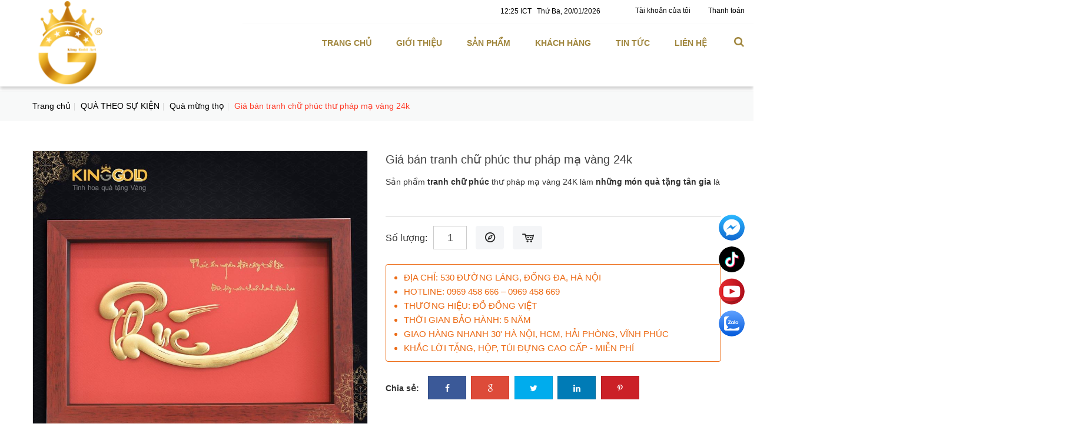

--- FILE ---
content_type: text/html; charset=UTF-8
request_url: https://tranhvang24k.com/gia-ban-tranh-chu-phuc-thu-phap-ma-vang-24k.html
body_size: 13924
content:
<!DOCTYPE html><html
lang="vie"><head><link
href="/uploads/plugin/setting/3/1588746831-1522825882-sieu-th-tranh-vang-24k-qua-t-ng-tranh-dat-vang-cao-c-p.png" type="image/x-icon" rel="icon"/><link
href="/uploads/plugin/setting/3/1588746831-1522825882-sieu-th-tranh-vang-24k-qua-t-ng-tranh-dat-vang-cao-c-p.png" type="image/x-icon" rel="shortcut icon"/><meta
http-equiv="Content-Type" content="text/html; charset=utf-8" /><meta
name="viewport" content="width=device-width, initial-scale=1.0"><title> Giá bán tranh chữ phúc thư pháp mạ vàng 24k</title><meta
http-equiv="content-language" content="vie" /><link
rel="alternate" href="https://tranhvang24k.com" hreflang="vie" /><link
rel="canonical" href="https://tranhvang24k.com" /><meta
property="og:url"                content="https://tranhvang24k.com/gia-ban-tranh-chu-phuc-thu-phap-ma-vang-24k.html" /><meta
property="og:title"              content="Giá bán tranh chữ phúc thư pháp mạ vàng 24k" /><meta
property="og:description"        content="Sản phẩm tranh chữ phúc thư pháp mạ vàng 24K làm những món quà tặng tân gia là một quyết định sẽ khiến bạn hài lòng!
 " /><meta
property="og:image"              content="https://tranhvang24k.com/uploads/plugin/product_items/110/1571720654-979144037-gia-ban-tranh-ch-phuc-th-phap-m-vang-24k.jpg" /><meta
content="Sản phẩm tranh chữ phúc thư pháp mạ vàng 24K làm những món quà tặng tân gia là một quyết định sẽ khiến bạn hài lòng!
 " name="description"/><meta
content="Siêu thị đồ quý, tranh vàng, tranh dát vàng, quà tặng vàng cho doanh nghiệp, quà tặng đối tác kinh doanh, quà vàng 24k, tranh hoa sen, tranh mã đáo thành công, tranh thuyền buồm dát vàng 24k, siêu thị tranh vàng 24k tại hà nội, tranh mã đáo dát vàng, thuậ" name="keywords"/> <script type="text/javascript" src="https://tranhvang24k.com/template/quatang-01/webroot/assets/js/jquery.2.1.1.min.js"></script> <script type="text/javascript" src="https://tranhvang24k.com/template/quatang-01/webroot/assets/js/owl.carousel.min.js"></script> <script type="text/javascript" src="https://tranhvang24k.com/template/quatang-01/webroot/assets/js/jquery.validate.min.js"></script> <script type="text/javascript" src="../../../template/quatang-01/webroot/assets/js/bootstrap-input-number.js"></script>  <script async src="https://www.googletagmanager.com/gtag/js?id=UA-151245771-1"></script> <script>window.dataLayer = window.dataLayer || [];
  function gtag(){dataLayer.push(arguments);}
  gtag('js', new Date());

  gtag('config', 'UA-151245771-1');</script> <meta
name="google-site-verification" content="UfUouSQzn17VV_m3w9luJav8joWfkslThwG_3ar6MEI" /><meta
name="google-site-verification" content="HN8xOGIFWXoWzRsmSP2fKTU9Zewc8mCje2NxDI-8_pY" /> <script type="text/javascript">window.fbAsyncInit = function () {
                FB.init({
                    appId: "852586548203593",
                    cookie: true,  // enable cookies to allow the server to access the session
                    xfbml: true,  // parse social plugins on this page
                    version: 'v2.8', // use graph api version 2.8
                });
            };

            // Load the SDK asynchronously
            (function (d, s, id) {
                var js, fjs = d.getElementsByTagName(s)[0];
                if (d.getElementById(id)) return;
                js = d.createElement(s);
                js.id = id;
                js.src = "//connect.facebook.net/en_US/sdk.js";
                fjs.parentNode.insertBefore(js, fjs);
            }(document, 'script', 'facebook-jssdk'));</script> <script type="text/javascript">/*<![CDATA[*/var lang = "vie";
        var global_lang = {
            code: lang
        };
        var nh_config = {
            url_current: window.location.pathname
        };

        global_lang.msg_undefined = "Lỗi không xác định !";
        global_lang.title_notification = "Thông báo hệ thống";
        global_lang.btn_oke = "Đồng ý";
        global_lang.btn_cancel = "Hủy bỏ";
        global_lang.title_notification = "Thông báo hệ thống";
        global_lang.messages_compare_success = "Đã thêm sản phẩm vào danh sách so sánh.";
        global_lang.messages_compare_error = "Không thể so sánh sản phẩm.";
        global_lang.please_select_payment_method = "Vui lòng chọn phường thức thanh toán";
        global_lang.select_district_option = "-- Quận huyện --";
        global_lang.select_ward_option = "-- Phường xã --";
        global_lang.messages_out_of_stock = "Sản phẩm này hiện tại đang hết hàng";
        global_lang.messages_please_select_quantity = "Xin vui lòng chọn số lượng sản phẩm";
        global_lang.messages_compare_success = "Đã thêm sản phẩm vào danh sách so sánh.";
        global_lang.messages_compare_error = "Không thể so sánh sản phẩm.";
        global_lang.discount = "Giảm giá";

                    $.extend(nh_config, $.parseJSON('{"id":"110","pageId":"4","pageType":"products_detail"}'))/*]]>*/</script> </head><body
style="display: none !important;"><div
id="header" class="nh-row"><div
id="header-row-23"
class="nh-row header-top-desktop  clearfix"><div
class="container-fluid"><div
class="row"><div
class="col-sm-12 col-xs-12"><div
class="pay-html"> <a
href="#">Thanh toán</a></div><div
class="account-user item-dropdown item-inline dropdown nav-right"> <a
href="#" class="dropdown-toggle" id="login-by-popup" data-toggle="dropdown"><div
class="display-theme-1"> <i
class="pe7-icon pe-7s-user" aria-hidden="true"></i></div><p
class="login-text">Tài khoản của tôi</p><div
class="display-theme-2"> <a
href="/member/manager-account/login"> Đăng nhập </a>/ <a
href="/member/manager-account/register"> Đăng ký </a></div> </a><ul
class="dropdown-menu menu-list" aria-labelledby="login-by-popup"><li> <a
href="/member/manager-account/login"> <i
class="fa fa-user-circle-o" aria-hidden="true"></i> Đăng nhập </a></li><li
class=""> <a
href="/member/manager-account/register"> <i
class="fa fa-user-plus" aria-hidden="true"></i> Đăng ký </a></li></ul></div><div
class="mini-cart-order cart-order item-dropdown Foatright item-inline dropdown"> <a
href="#" class="dropdown-toggle" data-toggle="dropdown" aria-expanded="true"> <span
class="text-mini-cart">Đơn hàng</span> </a><div
class="dropdown-menu pull-right" role="menu" aria-labelledby="drop61"><div
class="shoppingcart-box"><div
class="scrollbar" id="style-3"><ul
class="list clearfix force-overflow"><li
class="item"> <small
class="text-center">Không có sản phẩm nào trong giỏ hàng</small></li></ul></div><div
class="clearfix"></div><div
class="warp-loading-block hidden"><div
class="warp-bg"></div><div
class="sk-cube-grid ajax-loading-icon"><div
class="sk-cube sk-cube1"></div><div
class="sk-cube sk-cube2"></div><div
class="sk-cube sk-cube3"></div><div
class="sk-cube sk-cube4"></div><div
class="sk-cube sk-cube5"></div><div
class="sk-cube sk-cube6"></div><div
class="sk-cube sk-cube7"></div><div
class="sk-cube sk-cube8"></div><div
class="sk-cube sk-cube9"></div></div></div></div></div></div><div
class="clock fl"> <span
id="digclock"></span></div> <script type="text/javascript">/*<![CDATA[*/var nv_aryDayName = new Array('Chủ nhật','Thứ Hai','Thứ Ba','Thứ Tư','Thứ Năm','Thứ Sáu','Thứ Bảy');
var nv_aryDayNS = new Array('CN','Hai','Ba','Tư','Năm','Sáu','Bảy');
var nv_aryMonth = new Array('Tháng Một','Tháng Hai','Tháng Ba','Tháng Tư','Tháng Năm','Tháng Sáu','Tháng Bảy','Tháng Tám','Tháng Chín','Tháng Mười','Tháng Mười một','Tháng Mười hai');
var nv_aryMS = new Array('Tháng 1','Tháng 2','Tháng 3','Tháng 4','Tháng 5','Tháng 6','Tháng 7','Tháng 8','Tháng 9','Tháng 10','Tháng 11','Tháng 12');
var nv_formatString = "dd.mm.yyyy";
var nv_gotoString = "Chọn tháng hiện tại";
var nv_todayString = "Hôm nay";
var nv_weekShortString = "Tuần";
var nv_weekString = "Tuần";
var nv_old_Minute = - 1;

if( typeof( nv_my_dst ) == 'undefined' )
{
   var nv_my_dst = false;
}
if( typeof( nv_my_ofs ) == 'undefined' )
{
   var nv_my_ofs = 7;
}
if( typeof( nv_my_abbr ) == 'undefined' )
{
  var nv_my_abbr = 'ICT';
}
function nv_DigitalClock(div_id)
{
   if(nv_my_dst)
   {
      var test_dst = nv_is_dst();
      if(test_dst) nv_my_ofs += 1;
   }

   var newDate = new Date();
   var ofs = newDate.getTimezoneOffset() / 60;
   newDate.setHours(newDate.getHours() + ofs + nv_my_ofs);

   var intMinutes = newDate.getMinutes();
   var intSeconds = newDate.getSeconds();
   if(intMinutes != nv_old_Minute)
   {
      nv_old_Minute = intMinutes;
      var intDay = newDate.getDay();
      var intMonth = newDate.getMonth();
      var intWeekday = newDate.getDate();
      var intYear = newDate.getYear();
      var intHours = newDate.getHours();

      if (intYear < 200) intYear = intYear + 1900;
      var strDayName = new String(nv_aryDayName[intDay]);
      var strDayNameShort = new String(nv_aryDayNS[intDay]);
      var strMonthName = new String(nv_aryMonth[intMonth]);
      var strMonthNameShort = new String(nv_aryMS[intMonth]);
      var strMonthNumber = intMonth + 1;
      var strYear = new String(intYear);
      var strYearShort = strYear.substring(2, 4);

      if (intHours <= 9) intHours = '0' + intHours;
      if (intMinutes  <= 9) intMinutes  = '0' + intMinutes;
      // if (intSeconds <= 9) intSeconds = '0' + intSeconds;
      if (intWeekday <= 9) intWeekday = '0' + intWeekday;
      if (strMonthNumber <= 9) strMonthNumber = '0' + strMonthNumber;

      var strClock = '';
      strClock = intHours + ':' + intMinutes + ' ' + nv_my_abbr + '   ' + strDayName + ', ' + intWeekday + '/' + strMonthNumber + '/' + intYear;
      var spnClock = document.getElementById(div_id);
      spnClock.innerHTML = strClock;
   }
   setTimeout('nv_DigitalClock("'+div_id+'")', (60 - intSeconds) * 1000);
}
nv_DigitalClock('digclock');/*]]>*/</script> </div></div></div></div><div
id="header-row-53"
class="nh-row header-bottom header-fix  clearfix"><div
class="container-fluid"><div
class="row"><div
class="col-sm-4 col-xs-4"><div
class="navbar-header"> <a
class="logo" href="https://tranhvang24k.com/"><img
src="https://tranhvang24k.com/uploads/plugin/setting/3/1588746831-57087421-sieu-th-tranh-vang-24k-qua-t-ng-tranh-dat-vang-cao-c-p.png" alt="Logo" /></a></div></div><div
class="col-sm-8 col-xs-8"><div
class="box-search nav-right "><div
class="box-search-mobile Foatright item-inline item-dropdown"><a
class="btn-show-search"> <i
class="demo-icon icon-search"></i> </a><div
class="box-search"><form
id="form-suggestion" data-type="products" class="form-inline"
action="https://tranhvang24k.com/search/products/basic-search-product" method="get"
enctype="multipart/form-data"><div
class="form-group"><div
class="input-group"> <input
name="keyword" class="form-control search-suggestion"
placeholder="Từ khóa tìm kiếm"
type="text"></div></div> <button
class="btn btn-search btn-main btn-submit" type="submit"> Tìm kiếm </button></form></div></div></div> <script type="text/javascript">$(document).ready(function() {
        nh_search_suggestion.init();
    });</script> <div
class="wsmenucontainer clearfix"><div
class="overlapblackbg"></div><div
class="wsmobileheader clearfix"> <a
id="wsnavtoggle" class="animated-arrow"> <span></span> </a></div><div
class="webslidemenu-horizontal"><div
class="wsmain"> <nav
class="wsmenu clearfix"><ul
class="mobile-sub wsmenu-list"><li> <a
href="https://tranhvang24k.com/" class="navtext "> Trang chủ </a></li><li> <a
href="https://tranhvang24k.com/gioi-thieu-tranh-vang-24k" class="navtext has-child"> Giới thiệu <i
class="fa fa-angle-down" aria-hidden="true"></i> </a><ul
class="wsmenu-submenu"><li><a
class="" href="https://tranhvang24k.com/#">Câu chuyện</a></li><li><a
class="" href="https://tranhvang24k.com/gioi-thieu-tranh-vang-24k"> Giới thiệu chung</a></li><li><a
class="" href="https://tranhvang24k.com/#"> Nhận diện thương hiệu</a></li><li><a
class="" href="https://tranhvang24k.com/#"> Tầm nhìn</a></li><li><a
class="" href="https://tranhvang24k.com/#"> Sứ mệnh</a></li><li><a
class="" href="https://tranhvang24k.com/#"> Triết lý kinh doanh</a></li><li><a
class="" href="https://tranhvang24k.com/#"> Văn hóa công ty</a></li><li><a
class="" href="https://tranhvang24k.com/#"> Cảm nhận của khách hàng</a></li><li><a
class="" href="https://tranhvang24k.com/#"> Tuyển dụng</a></li></ul></li><li> <a
href="https://tranhvang24k.com/san-pham" class="navtext has-child"> Sản phẩm <i
class="fa fa-angle-down" aria-hidden="true"></i> </a><div
class="megamenu clearfix"  ><div
class=""><ul
class="wstliststy02  "><div
class="wstheading"> <a
href="https://tranhvang24k.com/tranh-dat-vang"> TRANH DÁT VÀNG 24k </a></div><li> <a
href="https://tranhvang24k.com/tranh-dat-vang/tranh-vang-treo-tuong-size-lon"> Tranh Vàng Treo Tường Size Lớn </a></li><li> <a
href="https://tranhvang24k.com/tranh-dat-vang/tranh-vang-de-ban-treo-tuong-size-nho"> Tranh vàng để bàn/ treo tường (Size nhỏ) </a></li><li> <a
href="https://tranhvang24k.com/tranh-dat-vang/tranh-ma-dao-thanh-cong"> Tranh mã đáo thành công </a></li><li> <a
href="https://tranhvang24k.com/tranh-dat-vang/tranh-thuan-buom-xuoi-gio"> Tranh thuận buồm xuôi gió </a></li><li> <a
href="https://tranhvang24k.com/tranh-dat-vang/tranh-hoa-sen"> Tranh hoa sen </a></li><li> <a
href="https://tranhvang24k.com/tranh-dat-vang/tranh-ca-chep-hoa-sen"> Tranh cá chép hoa sen </a></li><li> <a
href="https://tranhvang24k.com/tranh-dat-vang/tranh-linh-vat-vang-24k"> Tranh linh vật vàng 24k </a></li><li> <a
href="https://tranhvang24k.com/tranh-dat-vang/tranh-tung-hac-dien-nien"> Tranh tùng hạc diên niên </a></li></ul><ul
class="wstliststy02  "><div
class="wstheading"> <a
href="https://tranhvang24k.com/qua-tang-doanh-nghiep-1"> Quà tặng doanh nghiệp </a></div><li> <a
href="https://tranhvang24k.com/qua-tang-doanh-nghiep/qua-tang-su-kien"> Quà tặng sự kiện </a></li><li> <a
href="https://tranhvang24k.com/qua-tang-doanh-nghiep/qua-tang-quang-cao"> Quà tặng quảng cáo </a></li><li> <a
href="https://tranhvang24k.com/qua-tang-doanh-nghiep/qua-tang-theo-ngan-sach"> Quà tặng theo ngân sách </a></li><li> <a
href="https://tranhvang24k.com/qua-tang-doanh-nghiep-1/cay-phong-thuy-vang-24-k"> Cây phong thủy vàng 24K </a></li><li> <a
href="https://tranhvang24k.com/qua-tang-doanh-nghiep-1/bieu-trung-chau-cay-bon-sai"> Biểu trưng chậu cây bon sai </a></li><li> <a
href="https://tranhvang24k.com/qua-tang-doanh-nghiep-1/do-pha-le-duc-vang-24k"> Đồ pha lê đúc vàng 24k </a></li></ul><ul
class="wstliststy02  "><div
class="wstheading"> <a
href="https://tranhvang24k.com/qua-tang-dai-hoi-dang-bo-2025-2030"> Qùa tặng Đại Hội Đảng Bộ 2025 - 2030 </a></div><li> <a
href="https://tranhvang24k.com/qua-tang-dai-hoi-dang-bo-2025-2030/qua-tang-dai-bieu-dai-hoi"> Qùa tặng Đại biểu Đại hội </a></li><li> <a
href="https://tranhvang24k.com/qua-tang-dai-hoi-dang-bo-2025-2030/huy-hieu-dang"> Huy hiệu Đảng </a></li></ul><ul
class="wstliststy02  "><div
class="wstheading"> <a
href="https://tranhvang24k.com/bst-ngua-vang-qua-tet-2026-binh-ngo"> BST Ngựa Vàng - Quà Tết 2026 Bính Ngọ </a></div></ul><ul
class="wstliststy02  "><div
class="wstheading"> <a
href="https://tranhvang24k.com/qua-tang-dat-vang"> QUÀ TẶNG DÁT VÀNG </a></div><li> <a
href="https://tranhvang24k.com/qua-tang-dat-vang/tuong-linh-vat-ngua-quy-linh-nam-2026"> Tượng linh vật Ngựa: Quý linh năm 2026 </a></li><li> <a
href="https://tranhvang24k.com/bieu-trung-dat-vang/do-phong-thuy-vang-la"> Đồ phong thủy vàng lá </a></li><li> <a
href="https://tranhvang24k.com/bieu-trung-dat-vang/tuong-linh-vat-vang-24k"> Tượng linh vật vàng 24k </a></li><li> <a
href="https://tranhvang24k.com/qua-tang-dat-vang/12-quy-linh"> 12 Quý linh </a></li><li> <a
href="https://tranhvang24k.com/bieu-trung-dat-vang/dia-ngoc-bieu-trung-dat-vang"> Đĩa ngọc biểu trưng dát vàng </a></li><li> <a
href="https://tranhvang24k.com/qua-tang-dat-vang/mo-hinh-thuyen-buom-ma-vang"> Mô hình thuyền buồm mạ vàng </a></li><li> <a
href="https://tranhvang24k.com/bieu-trung-dat-vang/hoa-cai-ao-vang-24k"> Hoa cài áo vàng 24k </a></li></ul><ul
class="wstliststy02  "><div
class="wstheading"> <a
href="https://tranhvang24k.com/qua-ngay-dac-biet"> QUÀ NGÀY ĐẶC BIỆT </a></div><li> <a
href="https://tranhvang24k.com/qua-ngay-dac-biet/ngay-2010"> Ngày 20/10 </a></li><li> <a
href="https://tranhvang24k.com/qua-ngay-dac-biet/qua-tet"> Quà tết 2025 </a></li><li> <a
href="https://tranhvang24k.com/qua-ngay-dac-biet/sinh-nhat"> Sinh nhật </a></li><li> <a
href="https://tranhvang24k.com/qua-ngay-dac-biet/ngay-2011"> Ngày 20/11 </a></li><li> <a
href="https://tranhvang24k.com/qua-ngay-dac-biet/ngay-83"> Ngày 8/3 </a></li><li> <a
href="https://tranhvang24k.com/qua-ngay-dac-biet/valentine"> Valentine </a></li><li> <a
href="https://tranhvang24k.com/qua-ngay-dac-biet/qua-tang-cha-me"> Quà tặng cha mẹ </a></li><li> <a
href="https://tranhvang24k.com/qua-ngay-dac-biet/qua-tang-thay-co"> Quà tặng thầy cô </a></li><li> <a
href="https://tranhvang24k.com/qua-ngay-dac-biet/qua-tang-sep"> Quà tặng sếp </a></li></ul><ul
class="wstliststy02  "><div
class="wstheading"> <a
href="https://tranhvang24k.com/qua-theo-su-kien"> QUÀ THEO SỰ KIỆN </a></div><li> <a
href="https://tranhvang24k.com/qua-theo-su-kien/qua-mung-tho"> Quà mừng thọ </a></li><li> <a
href="https://tranhvang24k.com/qua-theo-su-kien/cup-vinh-danh"> Cup vinh danh </a></li><li> <a
href="https://tranhvang24k.com/qua-theo-su-kien/qua-tang-doanh-nghiep"> Quà tặng doanh nghiệp </a></li><li> <a
href="https://tranhvang24k.com/qua-theo-su-kien/tang-khach-hang"> Tặng khách hàng </a></li><li> <a
href="https://tranhvang24k.com/qua-theo-su-kien/qua-tang-nguoi-nuoc-ngoai"> Quà tặng người nước ngoài </a></li><li> <a
href="https://tranhvang24k.com/qua-theo-su-kien/huy-chuong-bieu-trung"> Huy chương - biểu trưng </a></li><li> <a
href="https://tranhvang24k.com/qua-theo-su-kien/qua-khai-truong-tan-gia"> Quà khai trương - tân gia </a></li><li> <a
href="https://tranhvang24k.com/qua-theo-su-kien/doi-tac-kinh-doanh"> Đối tác kinh doanh </a></li><li> <a
href="https://tranhvang24k.com/qua-theo-su-kien/ky-niem-ngay-cuoi"> Kỷ niệm ngày cưới </a></li></ul><ul
class="wstliststy02  "><div
class="wstheading"> <a
href="https://tranhvang24k.com/vang-bac-my-nghe"> VÀNG - BẠC MỸ NGHỆ </a></div><li> <a
href="https://tranhvang24k.com/bac-my-nghe/bo-am-chen"> Bộ ấm chén </a></li><li> <a
href="https://tranhvang24k.com/bac-my-nghe/bo-do-an"> Bộ đồ ăn </a></li><li> <a
href="https://tranhvang24k.com/bac-my-nghe/bac-trang-tri"> Bạc trang trí </a></li></ul><ul
class="wstliststy02  "><div
class="wstheading"> <a
href="https://tranhvang24k.com/do-dong-qua-tang"> ĐỒ ĐỒNG QUÀ TẶNG </a></div><li> <a
href="https://tranhvang24k.com/do-dong-qua-tang/tuong-dong"> Tượng đồng </a></li><li> <a
href="https://tranhvang24k.com/do-dong-qua-tang/tranh-dong"> Tranh đồng </a></li><li> <a
href="https://tranhvang24k.com/do-dong-qua-tang/mo-hinh-de-ban"> Mô hình để bàn </a></li><li> <a
href="https://tranhvang24k.com/do-dong-qua-tang/trong-dong"> Trống đồng </a></li></ul></div></div></li><li> <a
href="https://tranhvang24k.com/khach-hang" class="navtext has-child"> Khách hàng <i
class="fa fa-angle-down" aria-hidden="true"></i> </a><ul
class="wsmenu-submenu"><li><a
class="" href="https://tranhvang24k.com/khach-hang/du-an-da-thuc-hien">Dự án đã thực hiện</a></li><li><a
class="" href="https://tranhvang24k.com/khach-hang/khach-hang-moi">Khách hàng mới</a></li></ul></li><li> <a
href="https://tranhvang24k.com/tin-tuc-do-quy" class="navtext "> Tin tức </a></li><li> <a
href="https://tranhvang24k.com/lien-he" class="navtext "> Liên hệ </a></li></ul> </nav></div></div></div></div></div></div></div><div
id="header-row-61"
class="nh-row   clearfix"><div
class="container"><div
class="row"><div
class="col-sm-12 col-xs-12"><div
class="clock fl"> <span
id="digclock"></span></div> <script type="text/javascript">/*<![CDATA[*/var nv_aryDayName = new Array('Chủ nhật','Thứ Hai','Thứ Ba','Thứ Tư','Thứ Năm','Thứ Sáu','Thứ Bảy');
var nv_aryDayNS = new Array('CN','Hai','Ba','Tư','Năm','Sáu','Bảy');
var nv_aryMonth = new Array('Tháng Một','Tháng Hai','Tháng Ba','Tháng Tư','Tháng Năm','Tháng Sáu','Tháng Bảy','Tháng Tám','Tháng Chín','Tháng Mười','Tháng Mười một','Tháng Mười hai');
var nv_aryMS = new Array('Tháng 1','Tháng 2','Tháng 3','Tháng 4','Tháng 5','Tháng 6','Tháng 7','Tháng 8','Tháng 9','Tháng 10','Tháng 11','Tháng 12');
var nv_formatString = "dd.mm.yyyy";
var nv_gotoString = "Chọn tháng hiện tại";
var nv_todayString = "Hôm nay";
var nv_weekShortString = "Tuần";
var nv_weekString = "Tuần";
var nv_old_Minute = - 1;

if( typeof( nv_my_dst ) == 'undefined' )
{
   var nv_my_dst = false;
}
if( typeof( nv_my_ofs ) == 'undefined' )
{
   var nv_my_ofs = 7;
}
if( typeof( nv_my_abbr ) == 'undefined' )
{
  var nv_my_abbr = 'ICT';
}
function nv_DigitalClock(div_id)
{
   if(nv_my_dst)
   {
      var test_dst = nv_is_dst();
      if(test_dst) nv_my_ofs += 1;
   }

   var newDate = new Date();
   var ofs = newDate.getTimezoneOffset() / 60;
   newDate.setHours(newDate.getHours() + ofs + nv_my_ofs);

   var intMinutes = newDate.getMinutes();
   var intSeconds = newDate.getSeconds();
   if(intMinutes != nv_old_Minute)
   {
      nv_old_Minute = intMinutes;
      var intDay = newDate.getDay();
      var intMonth = newDate.getMonth();
      var intWeekday = newDate.getDate();
      var intYear = newDate.getYear();
      var intHours = newDate.getHours();

      if (intYear < 200) intYear = intYear + 1900;
      var strDayName = new String(nv_aryDayName[intDay]);
      var strDayNameShort = new String(nv_aryDayNS[intDay]);
      var strMonthName = new String(nv_aryMonth[intMonth]);
      var strMonthNameShort = new String(nv_aryMS[intMonth]);
      var strMonthNumber = intMonth + 1;
      var strYear = new String(intYear);
      var strYearShort = strYear.substring(2, 4);

      if (intHours <= 9) intHours = '0' + intHours;
      if (intMinutes  <= 9) intMinutes  = '0' + intMinutes;
      // if (intSeconds <= 9) intSeconds = '0' + intSeconds;
      if (intWeekday <= 9) intWeekday = '0' + intWeekday;
      if (strMonthNumber <= 9) strMonthNumber = '0' + strMonthNumber;

      var strClock = '';
      strClock = intHours + ':' + intMinutes + ' ' + nv_my_abbr + '   ' + strDayName + ', ' + intWeekday + '/' + strMonthNumber + '/' + intYear;
      var spnClock = document.getElementById(div_id);
      spnClock.innerHTML = strClock;
   }
   setTimeout('nv_DigitalClock("'+div_id+'")', (60 - intSeconds) * 1000);
}
nv_DigitalClock('digclock');/*]]>*/</script> </div></div></div></div></div><div
id="main" class="nh-row"><div
id="content-row-4" class="nh-row  breadcrumb-row "><div
class="container-fluid"><div
class="row"><div
class="col-md-12 col-xs-12"><div
class="block-breadcrumb"><div
class="title-main breadcrumb-box clearfix"><div
class="container"><div
class="link-breadcrumb"><ol
class="breadcrumb"><li><a
href="https://tranhvang24k.com/">Trang chủ</a></li><li> <a
href="https://tranhvang24k.com/qua-theo-su-kien">QUÀ THEO SỰ KIỆN</a></li><li> <a
href="https://tranhvang24k.com/qua-theo-su-kien/qua-mung-tho">Quà mừng thọ</a></li><li
class="active"> Giá bán tranh chữ phúc thư pháp mạ vàng 24k</li></ol></div></div></div></div></div></div></div></div><div
id="content-row-35" class="nh-row   "><div
class="container"><div
class="row"><div
class="col-sm-12 col-xs-12"><div
class="product-detail"><div
class="top-detail-product"><div
class="row margin-b-50"><div
class="col-md-6 col-sm-6 col-xs-12"><div
class="box-slide-images-detail mr-b-30"><div
class="view-images-large"><div
id="main_img" class="light-gallery"> <a
class="elevatezoom-gallery" data-image="https://tranhvang24k.com/uploads/plugin/product_items/110/1571720654-979144037-gia-ban-tranh-ch-phuc-th-phap-m-vang-24k.jpg" href="https://tranhvang24k.com/uploads/plugin/product_items/110/1571720654-979144037-gia-ban-tranh-ch-phuc-th-phap-m-vang-24k.jpg"
data-zoom-image="https://tranhvang24k.com/uploads/plugin/product_items/110/1571720654-979144037-gia-ban-tranh-ch-phuc-th-phap-m-vang-24k.jpg"> <img
title="Giá bán tranh chữ phúc thư pháp mạ vàng 24k" alt="Giá bán tranh chữ phúc thư pháp mạ vàng 24k" id="img-main-detail"
class="img-main-detail" src="https://tranhvang24k.com/uploads/plugin/product_items/110/1571720654-979144037-gia-ban-tranh-ch-phuc-th-phap-m-vang-24k.jpg"> </a></div></div></div> <script type="text/javascript">$(document).ready(function () {
                        if("1" == "1") {
                            function actionZoomImage() {
                                if ($('.elevatezoom-gallery').length > 0) {
                                    main_image.elevateZoom({
                                        gallery: 'thumbs',
                                        cursor: 'pointer',
                                        imageCrossfade: true,
                                        zoomType: 'window',
                                        scrollZoom: true,
                                        zoomWindowHeight: 500,
                                        zoomWindowWidth: 500
                                    });
                                }
                            }
                        }

                        var main_image = $('.img-main-detail');
                        var elevatezoom_gallery = $('.elevatezoom-gallery');
                        if("1" == "1") {
                            actionZoomImage();
                        }
                        // event click select thumb item
                        $(document).on('click', '.slider-thumb .item', function (e) {
                            main_image.attr('src', $(this).attr('data-original'));
                            elevatezoom_gallery.attr('data-zoom-image', $(this).attr('data-original'));
                            elevatezoom_gallery.attr('data-image', $(this).attr('data-original'));
                            if("1" == "1") {
                                actionZoomImage();
                            }
                        });

                        //event mouseover and mouseout thumb item
                        $(document).on('mouseover', '.slider-thumb .item', function (e) {
                            main_image.attr('src', $(this).attr('data-original'));
                            elevatezoom_gallery.attr('data-zoom-image', $(this).attr('data-original'));
                            elevatezoom_gallery.attr('data-image', $(this).attr('data-original'));

                        }).on('mouseout', '.slider-thumb .item', function (e) {
                            main_image.attr('src', $('.slider-thumb .item.active').attr('data-original'));
                        });

                    });</script> </div><div
class="col-md-6 col-sm-6 col-xs-12"><h1 class="title-name-product"> Giá bán tranh chữ phúc thư pháp mạ vàng 24k</h1> <span
class="starrating"> <i
class="fa fa-star-o" aria-hidden="true"></i> <i
class="fa fa-star-o" aria-hidden="true"></i> <i
class="fa fa-star-o" aria-hidden="true"></i> <i
class="fa fa-star-o" aria-hidden="true"></i> <i
class="fa fa-star-o" aria-hidden="true"></i> </span><div
class="description-product-detail col-xs-12"> <!DOCTYPE html><html><head></head><body><p>Sản phẩm <strong>tranh chữ phúc</strong> thư pháp mạ vàng 24K làm <strong>những món quà tặng tân gia </strong>là một quyết định sẽ khiến bạn hài lòng!</p><p> </p></body></html></div><div
class="btn-muahang"> <span
class="products-quantity">Số lượng:</span> <input
name="number_available" class="form-control num-quantity input-lg" type="number" value="1"
min="1" placeholder="Số lượng"
style="text-align: center; min-width: 55px;"/> <a
class="btn btn-default btn-compare" product-id="110"> <i
class="demo-icon icon-compass-1"></i> </a><a
class="btn btn-default btn-cart btn-pay btn-add-cart-two"
item-id="111"> <i
class="demo-icon icon-cart" aria-hidden="true"></i> </a></div><div
class="box-free"><ul><li>ĐỊA CHỈ: 530 ĐƯỜNG LÁNG, ĐỐNG ĐA, HÀ NỘI</li><li>HOTLINE: 0969 458 666 – 0969 458 669</li><li>THƯƠNG HIỆU: ĐỒ ĐỒNG VIỆT</li><li>THỜI GIAN BẢO HÀNH: 5 NĂM</li><li>GIAO HÀNG NHANH 30' HÀ NỘI, HCM, HẢI PHÒNG, VĨNH PHÚC</li><li>KHẮC LỜI TẶNG, HỘP, TÚI ĐỰNG CAO CẤP - MIỄN PHÍ</li></ul></div><div
class="share-box clear-both"> <spam
class="share-it">Chia sẻ:</spam><link
type="text/css" rel="stylesheet" href="../../../template/quatang-01/webroot/assets/css/jssocials.css"/><link
type="text/css" rel="stylesheet"
href="../../../template/quatang-01/webroot/assets/css/jssocials-theme-classic.css"/> <script type="text/javascript" src="../../../template/quatang-01/webroot/assets/js/jssocials.min.js"></script> <div
id="share-icon"></div></div>  <script type="text/javascript">var addthis_share = {
                   url: "tranhvang24k.com/gia-ban-tranh-chu-phuc-thu-phap-ma-vang-24k.html",
                   title: "Giá bán tranh chữ phúc thư pháp mạ vàng 24k",
                   media: "https://tranhvang24k.com/uploads/plugin/product_items/110/1571720654-979144037-gia-ban-tranh-ch-phuc-th-phap-m-vang-24k.jpg"
                }</script> </div><div
class="clearfix"></div></div> <script type="text/javascript">$(document).ready(function () {
                $('.light-gallery').lightGallery({
                    pager: true
                });
            });

            $('.num-quantity').bootstrapNumber();

            // slider thumb
            $(".slider-thumb").owlCarousel({
                itemsCustom: [
                    [0, "2"],
                    [768, "3"],
                    [1024, "5"],
                ],
                navigation: true,
                pagination: false,
                autoPlay: false,
            });

            var boxes = [];
            var arr_social = {"facebook_share":1,"google_share":1,"twitter_share":1,"linkedin_share":1,"tumblr_share":1};
            if (typeof arr_social != 'undefined') {
                if (arr_social['facebook_share'] == 1) {
                    boxes.push('facebook');
                }
                if (arr_social['google_share'] == 1) {
                    boxes.push('googleplus');
                }
                if (arr_social['twitter_share'] == 1) {
                    boxes.push('twitter');
                }
                if (arr_social['linkedin_share'] == 1) {
                    boxes.push('linkedin');
                }
                if (arr_social['tumblr_share'] == 1) {
                    boxes.push('pinterest');
                }
            }
            //soical share
            $("#share-icon").jsSocials({
                showLabel: false,
                showCount: false,
              //shares: ["facebook", "googleplus", "twitter", "linkedin", "pinterest"]
                shares: boxes,
            });</script> </div> <script type="text/javascript">//document ready
        $(document).ready(function () {
            nh_product_detail.init();
        });</script> <div
class="mr-0 row"><div
class="col-md-9 col-sm-9 col-xs-12 bottom-detail-product"><div
class="text-center box-product-style2"> <nav
class="navbar text-center" id="sub-menu01"><div
class="navbar-header"> <button
type="button" class="navbar-toggle" data-toggle="collapse" data-target="#nav_detail" style="float: none"> <span
class="fa fa-bars fa-2x"></span> </button></div><div
class="collapse navbar-collapse" id="nav_detail"><ul
class="nav navbar-nav clearfix"><li
class="active"> <a
data-toggle="tab" href="#content">Mô tả</a></li><li> <a
data-toggle="tab" href="#highlight">Điểm nổi bật</a></li><li> <a
data-toggle="tab" href="#condition">Điều kiện</a></li><li> <a
data-toggle="tab" href="#comment">Bình luận</a></li></ul></div> </nav></div><div
class="tab-content"><div
id="content" class="tab-pane fade in active"> <!DOCTYPE html><html><head></head><body><p>Sản phẩm <strong>tranh chữ phúc</strong> thư pháp mạ vàng 24K làm <strong>những món quà tặng tân gia </strong>là một quyết định sẽ khiến bạn hài lòng!</p><p>Đồ đồng Việt có rất nhiều chính sách hấp dẫn khách hàng như miễn phí giao hàng, bảo hành trong thời gian dài… Ngoài ra, các quà tặng dát vàng luôn có giấy chứng nhận, bảo đảm cho chất lượng sản phẩm.</p><p><img
src="../../../uploads/tiny_uploads/TRANH-CHU-PHUC-VANG-LA-9999.jpg" alt="" width="100%" height="100%" /></p><h2 id="y-nghia-phong-thuy-cua-chu-phuc-thu-phap" class="ftwp-heading"><strong>Ý nghĩa phong thủy của chữ phúc thư pháp</strong></h2><p>Theo nét viết tiếng Trung, chữ phúc gồm bộ thị và ký tự phúc. Trong đó, bộ thị giống như hình vẽ bàn thờ. Còn ký tự phúc giống như hình vẽ vò rượu. Người xưa cho rằng, nhà luôn đầy rượu là sung túc, dồi dào, nghĩa là giàu có.</p><p>Trong các dịp Tết, các gia đình thường treo chữ phúc theo kiểu lộn ngược. Nhiều người không am hiểu thì cho rằng gia chủ không rành mà đòi chơi chữ. Thế nhưng, chữ phúc ngược lại có nhiều ý nghĩa sâu xa hơn thế.</p><p><img
src="../../../uploads/tiny_uploads/TRANH-CHU-PHUC-VANG-LA-9999-1.jpg" alt="" width="100%" height="100%" /></p><p>Theo điển tích, ở đời Thanh, vào chiều ba mươi Tết, quan phủ lý ra lệnh treo chữ phúc lên cửa chính để đón năm mới. Một tên lính không biết chữ đã treo ngược chữ này. Khi thái tử nhìn thấy rất tức giận và ra lệnh phạt tên lính kia. Quan phủ lý khi ấy muốn gỡ tội cho lính nên đã giải thích rằng: “Phúc đảo” đồng âm với “Phúc đáo”, nghĩa là vận may, điều tốt sẽ đến dồi dào.</p><p>Treo chữ phúc ngược là điềm báo phúc phận sắp tới. Thái tử hài lòng, không xử phạt tên lính, đồng thời thưởng quan phủ lý. Từ đó, nhà nhà người người đều treo chữ phúc ngược để đón phước lành đến. Đây cũng là món<strong> quà mừng đám cưới ý nghĩa </strong>cầu chúc cho vợ chồng mới cưới hạnh phúc.</p></body></html></div><div
id="highlight" class="tab-pane fade"> <!DOCTYPE html><html><head></head><body></body></html></div><div
id="condition" class="tab-pane fade"> <!DOCTYPE html><html><head></head><body></body></html></div><div
id="comment" class="tab-pane fade"><h4 class="title-menu-ft">Bình luận</h4><div
id="comment-product" class="nh-comment"></div><link
type="text/css" rel="stylesheet"
href="../../../template/quatang-01/webroot/../Plugin/Comments/webroot/css/comments.css"/> <script type="text/javascript"
                                    src="../../../template/quatang-01/webroot/../Plugin/Comments/webroot/js/comments.js"></script> <script type="text/javascript">//document ready
                                $(document).ready(function () {
                                    // config plugin comment
                                    nh_comments.init({
                                        object: '#comment-product',
                                        type: 'products',
                                        awaiting_approval: parseInt("0"),
                                        login_require: parseInt("0"),
                                        time_reload: parseInt("600000"),
                                        show_notice_success: parseInt("0"),
                                        show_avatar: parseInt("0"),
                                        accept_emoticon: parseInt("0"),
                                        accept_photo: parseInt("0"),
                                        accept_like: parseInt("0"),
                                        accept_comment: parseInt("0"),

                                        foreign_id: parseInt("110"),
                                        limit: parseInt("5"),

                                        logged: parseInt("0"),
                                        member_id: parseInt("0"),
                                        full_name: "",
                                        phone: "",
                                        email: "",
                                        avatar: "",
                                    });
                                });</script> </div></div></div><div
class="col-md-3 col-sm-3 col-xs-12"><div
class="box-product product-cus-detail"><div
class="title_widget"><h2><span>Sản phẩm khuyến mại</span></h2> <span
class="sub-title"></span></div><div
class="box-detail-list-product"><div
class="row"><div
class="product-left-right  col-md-12 col-sm-12 col-xs-12 "><div
class="media"><div
class="media-left bg-img-406" title=" Ấn vàng Hoàng đế chi bảo đúc đồng mạ vàng 24k"> <a
href="https://tranhvang24k.com/an-vang-hoang-de-chi-bao-duc-dong-ma-vang-24k.html" title=" Ấn vàng Hoàng đế chi bảo đúc đồng mạ vàng 24k"> <img
src="https://tranhvang24k.com/uploads/plugin/product_items/406/thumb/thumb_350_an-rong-trieu-nguyen.jpg" alt=" Ấn vàng Hoàng đế chi bảo đúc đồng mạ vàng 24k" class="img-product"> </a></div><div
class="media-body"><h4 class="media-heading"> <a
href="https://tranhvang24k.com/an-vang-hoang-de-chi-bao-duc-dong-ma-vang-24k.html"> Ấn vàng Hoàng đế chi bảo đúc đồng mạ vàng 24k </a></h4><div
class="price price-inline"><p
class="price-well"> 4,888,666 ₫</p></div><div
class="rating-result" title=""> <span
class="width100"><span></span></span></div></div></div></div><div
class="product-left-right  col-md-12 col-sm-12 col-xs-12 "><div
class="media"><div
class="media-left bg-img-405" title="Chậu cây tài lộc dát vàng 24k làm quà tặng tân gia"> <a
href="https://tranhvang24k.com/chau-cay-tai-loc-dat-vang-24k-lam-qua-tang-tan-gia.html" title="Chậu cây tài lộc dát vàng 24k làm quà tặng tân gia"> <img
src="https://tranhvang24k.com/uploads/plugin/product_items/405/thumb/thumb_350_1676709975-1849939895-ch-u-cay-tai-l-c-dat-vang-24k-lam-qua-t-ng-tan-gia.jpg" alt="Chậu cây tài lộc dát vàng 24k làm quà tặng tân gia" class="img-product"> </a></div><div
class="media-body"><h4 class="media-heading"> <a
href="https://tranhvang24k.com/chau-cay-tai-loc-dat-vang-24k-lam-qua-tang-tan-gia.html"> Chậu cây tài lộc dát vàng 24k làm quà tặng tân gia </a></h4><div
class="price price-inline"><p
class="price-well"> 3,999,999 ₫</p><p
class="price-before"> 4,500,000 ₫</p></div><div
class="rating-result" title=""> <span
class="width100"><span></span></span></div></div></div></div><div
class="product-left-right  col-md-12 col-sm-12 col-xs-12 "><div
class="media"><div
class="media-left bg-img-404" title="Mô hình Khuê Văn Các bằng đồng mạ vàng 24k đẹp tinh xảo"> <a
href="https://tranhvang24k.com/mo-hinh-khue-van-cac-bang-dong-ma-vang-24k-dep-tinh-xao.html" title="Mô hình Khuê Văn Các bằng đồng mạ vàng 24k đẹp tinh xảo"> <img
src="https://tranhvang24k.com/uploads/plugin/product_items/404/thumb/thumb_350_1673320529-705384938-mo-hinh-khue-v-n-cac-b-ng-ng-m-vang-24k-p-tinh-x-o.jpg" alt="Mô hình Khuê Văn Các bằng đồng mạ vàng 24k đẹp tinh xảo" class="img-product"> </a></div><div
class="media-body"><h4 class="media-heading"> <a
href="https://tranhvang24k.com/mo-hinh-khue-van-cac-bang-dong-ma-vang-24k-dep-tinh-xao.html"> Mô hình Khuê Văn Các bằng đồng mạ vàng 24k đẹp tinh xảo </a></h4><div
class="price price-inline"><p
class="price-well"> 3,800,000 ₫</p><p
class="price-before"> 5,500,000 ₫</p></div><div
class="rating-result" title=""> <span
class="width100"><span></span></span></div></div></div></div><div
class="product-left-right  col-md-12 col-sm-12 col-xs-12 "><div
class="media"><div
class="media-left bg-img-402" title="Giá cắm bút mô hình thuyền làm quà tặng sếp dịp tết Quý Mão 2023"> <a
href="https://tranhvang24k.com/gia-cam-but-mo-hinh-thuyen-lam-qua-tang-sep-dip-tet-quy-mao-2023.html" title="Giá cắm bút mô hình thuyền làm quà tặng sếp dịp tết Quý Mão 2023"> <img
src="https://tranhvang24k.com/uploads/plugin/product_items/402/thumb/thumb_350_1673319275-198471507-gia-c-m-but-mo-hinh-thuy-n-lam-qua-t-ng-s-p-d-p-t-t-quy-mao-2023.jpg" alt="Giá cắm bút mô hình thuyền làm quà tặng sếp dịp tết Quý Mão 2023" class="img-product"> </a></div><div
class="media-body"><h4 class="media-heading"> <a
href="https://tranhvang24k.com/gia-cam-but-mo-hinh-thuyen-lam-qua-tang-sep-dip-tet-quy-mao-2023.html"> Giá cắm bút mô hình thuyền làm quà tặng sếp dịp tết Quý Mão... </a></h4><div
class="price price-inline"><p
class="price-well"> 3,000,000 ₫</p><p
class="price-before"> 3,300,000 ₫</p></div><div
class="rating-result" title=""> <span
class="width100"><span></span></span></div></div></div></div><div
class="product-left-right  col-md-12 col-sm-12 col-xs-12 "><div
class="media"><div
class="media-left bg-img-400" title="Chùa Một Cột bằng đồng – Món quà ý nghĩa dành tặng đối tác nước ngoài"> <a
href="https://tranhvang24k.com/chua-mot-cot-bang-dong-mon-qua-y-nghia-danh-tang-doi-tac-nuoc-ngoai.html" title="Chùa Một Cột bằng đồng – Món quà ý nghĩa dành tặng đối tác nước ngoài"> <img
src="https://tranhvang24k.com/uploads/plugin/product_items/400/thumb/thumb_350_1673318641-1730369280-chua-m-t-c-t-b-ng-ng-ndash-mon-qua-y-ngh-a-danh-t-ng-i-tac-n-c-ngoai.jpg" alt="Chùa Một Cột bằng đồng – Món quà ý nghĩa dành tặng đối tác nước ngoài" class="img-product"> </a></div><div
class="media-body"><h4 class="media-heading"> <a
href="https://tranhvang24k.com/chua-mot-cot-bang-dong-mon-qua-y-nghia-danh-tang-doi-tac-nuoc-ngoai.html"> Chùa Một Cột bằng đồng – Món quà ý nghĩa dành tặng đối... </a></h4><div
class="price price-inline"><p
class="price-well"> 1,900,000 ₫</p><p
class="price-before"> 2,000,000 ₫</p></div><div
class="rating-result" title=""> <span
class="width100"><span></span></span></div></div></div></div><div
class="product-left-right  col-md-12 col-sm-12 col-xs-12 "><div
class="media"><div
class="media-left bg-img-396" title="Quà tặng tượng mèo mạ vàng dành tặng sếp tuổi Mão"> <a
href="https://tranhvang24k.com/qua-tang-tuong-meo-ma-vang-danh-tang-sep-tuoi-mao.html" title="Quà tặng tượng mèo mạ vàng dành tặng sếp tuổi Mão"> <img
src="https://tranhvang24k.com/uploads/plugin/product_items/396/thumb/thumb_350_1670557009-1603852120-qua-t-ng-t-ng-meo-m-vang-danh-t-ng-s-p-tu-i-mao.jpg" alt="Quà tặng tượng mèo mạ vàng dành tặng sếp tuổi Mão" class="img-product"> </a></div><div
class="media-body"><h4 class="media-heading"> <a
href="https://tranhvang24k.com/qua-tang-tuong-meo-ma-vang-danh-tang-sep-tuoi-mao.html"> Quà tặng tượng mèo mạ vàng dành tặng sếp tuổi Mão </a></h4><div
class="price price-inline"><p
class="price-well"> 8,000,000 ₫</p><p
class="price-before"> 8,500,000 ₫</p></div><div
class="rating-result" title=""> <span
class="width100"><span></span></span></div></div></div></div><div
class="product-left-right  col-md-12 col-sm-12 col-xs-12 "><div
class="media"><div
class="media-left bg-img-395" title="Tượng mèo sung túc, tượng mèo làm quà Tết 2023"> <a
href="https://tranhvang24k.com/tuong-meo-sung-tuc-tuong-meo-lam-qua-tet-2023.html" title="Tượng mèo sung túc, tượng mèo làm quà Tết 2023"> <img
src="https://tranhvang24k.com/uploads/plugin/product_items/395/thumb/thumb_350_1670556778-579301139-t-ng-meo-sung-tuc-t-ng-meo-lam-qua-t-t-2023.jpg" alt="Tượng mèo sung túc, tượng mèo làm quà Tết 2023" class="img-product"> </a></div><div
class="media-body"><h4 class="media-heading"> <a
href="https://tranhvang24k.com/tuong-meo-sung-tuc-tuong-meo-lam-qua-tet-2023.html"> Tượng mèo sung túc, tượng mèo làm quà Tết 2023 </a></h4><div
class="price price-inline"><p
class="price-well"> 8,000,000 ₫</p><p
class="price-before"> 8,500,000 ₫</p></div><div
class="rating-result" title=""> <span
class="width100"><span></span></span></div></div></div></div><div
class="product-left-right  col-md-12 col-sm-12 col-xs-12 "><div
class="media"><div
class="media-left bg-img-391" title="Chậu mai vàng 24k ngũ phúc cao 30cm làm quà Tết 2023"> <a
href="https://tranhvang24k.com/chau-mai-vang-24k-ngu-phuc-cao-30cm-lam-qua-tet-2023.html" title="Chậu mai vàng 24k ngũ phúc cao 30cm làm quà Tết 2023"> <img
src="https://tranhvang24k.com/uploads/plugin/product_items/391/thumb/thumb_350_1670553220-2030294668-ch-u-mai-vang-24k-ng-phuc-cao-30cm-lam-qua-t-t-2023.jpg" alt="Chậu mai vàng 24k ngũ phúc cao 30cm làm quà Tết 2023" class="img-product"> </a></div><div
class="media-body"><h4 class="media-heading"> <a
href="https://tranhvang24k.com/chau-mai-vang-24k-ngu-phuc-cao-30cm-lam-qua-tet-2023.html"> Chậu mai vàng 24k ngũ phúc cao 30cm làm quà Tết 2023 </a></h4><div
class="price price-inline"><p
class="price-well"> 23,868,686 ₫</p><p
class="price-before"> 25,000,000 ₫</p></div><div
class="rating-result" title=""> <span
class="width100"><span></span></span></div></div></div></div><div
class="product-left-right  col-md-12 col-sm-12 col-xs-12 "><div
class="media"><div
class="media-left bg-img-388" title="Địa chỉ mua tượng mèo phong thủy uy tín, chất lượng tại Hà Nội"> <a
href="https://tranhvang24k.com/dia-chi-mua-tuong-meo-phong-thuy-uy-tin-chat-luong-tai-ha-noi.html" title="Địa chỉ mua tượng mèo phong thủy uy tín, chất lượng tại Hà Nội"> <img
src="https://tranhvang24k.com/uploads/plugin/product_items/388/thumb/thumb_350_1668135922-1544898596-a-ch-mua-t-ng-meo-phong-th-y-uy-tin-ch-t-l-ng-t-i-ha-n-i.jpg" alt="Địa chỉ mua tượng mèo phong thủy uy tín, chất lượng tại Hà Nội" class="img-product"> </a></div><div
class="media-body"><h4 class="media-heading"> <a
href="https://tranhvang24k.com/dia-chi-mua-tuong-meo-phong-thuy-uy-tin-chat-luong-tai-ha-noi.html"> Địa chỉ mua tượng mèo phong thủy uy tín, chất lượng tại Hà... </a></h4><div
class="price price-inline"><p
class="price-well"> 6,868,686 ₫</p><p
class="price-before"> 7,500,000 ₫</p></div><div
class="rating-result" title=""> <span
class="width100"><span></span></span></div></div></div></div></div></div></div></div><div
class="col-md-12 col-sm-12 col-xs-12"><div
class="float100"><div
class="title_widget"><h2><span>Sản phẩm cùng loại</span></h2></div><div
class="row"><div
class="list-product-related"><div
class="cate-item list-item  col-xs-12  "><div
class="item-product hover-action-product style-view-2 clearfix"> <span
class="status-product">HOT</span><div
class="img  bg-img-128" title="Tranh Hoa sen vàng lá 24k mẫu 5"> <a
href="https://tranhvang24k.com/gia-ban-tranh-hoa-sen-dat-vang-tranh-hoa-sen-lam-qua-tang-ngay-83.html" title="Tranh Hoa sen vàng lá 24k mẫu 5"> <img
src="https://tranhvang24k.com/uploads/plugin/product_items/128/thumb/thumb_350_z6414906462689-14e1906781a0bf403c80eb70ed6c8fee.jpg"> </a><div
class="action-product bg-main"> <a
href="javascript://" class="item-action btn-compare" product-id="128"> <i
class="demo-icon icon-compass-1"></i> </a> <a
href="javascript://" class="item-action btn-shop-cart "
item-id="129"
status-store=""> <i
class="demo-icon icon-cart"></i> </a> <a
href="javascript://" class="item-action preview-product-modal" product_id="128"> <i
class="demo-icon icon-search"></i> </a></div></div><div
class="info"><h4 class="title-product"> <a
href="https://tranhvang24k.com/gia-ban-tranh-hoa-sen-dat-vang-tranh-hoa-sen-lam-qua-tang-ngay-83.html"> Tranh Hoa sen vàng lá 24k mẫu 5 </a></h4><div
class="price price-inline"><p
class="price-well"> 0 ₫</p></div><div
class="show-list"><div
class="desc-product-thumb"> <!DOCTYPE html><html><head></head><body><ul><li><strong>Tên sản phẩm:</strong> Tranh Hoa sen vàng lá 24k mẫu 1</li><li><strong>Chất liệu: </strong>Đồng dát vàng 24k</li><li><strong>Công nghệ: </strong>Thủ công mỹ nghệ</li><li><strong>Thương hiệu:</strong> King Gold Art</li><li><strong>Bảo hành:</strong> 5 năm</li><li><strong>Vận chuyển:</strong> Toàn Quốc</li></ul></body></html></div></div><div
class="content-attr hidden"></div></div></div></div><div
class="cate-item list-item  col-xs-12  "><div
class="item-product hover-action-product style-view-2 clearfix"> <span
class="status-product">HOT</span><div
class="img  bg-img-6931" title="Tranh Uyên ương phú quý vàng lá 24k"> <a
href="https://tranhvang24k.com/tranh-uyen-uong-phu-quy-vang-la-24k.html" title="Tranh Uyên ương phú quý vàng lá 24k"> <img
src="https://tranhvang24k.com/uploads/plugin/product_items/6931/thumb/thumb_350_z6372912442050-aa7b9bca2470c262395b08c2fcf1af2d.jpg"> </a><div
class="action-product bg-main"> <a
href="javascript://" class="item-action btn-compare" product-id="6931"> <i
class="demo-icon icon-compass-1"></i> </a> <a
href="javascript://" class="item-action btn-shop-cart "
item-id="430"
status-store=""> <i
class="demo-icon icon-cart"></i> </a> <a
href="javascript://" class="item-action preview-product-modal" product_id="6931"> <i
class="demo-icon icon-search"></i> </a></div></div><div
class="info"><h4 class="title-product"> <a
href="https://tranhvang24k.com/tranh-uyen-uong-phu-quy-vang-la-24k.html"> Tranh Uyên ương phú quý vàng lá 24k </a></h4><div
class="price price-inline"><p
class="price-well"> 2,500,000 ₫</p></div><div
class="show-list"><div
class="desc-product-thumb"> <!DOCTYPE html><html><head></head><body><ul><li>Tên sản phẩm: Tranh Uyên ương phú quý vàng lá 24k</li><li>Kích thước:  20x20 cm</li><li>Chất liệu: Dát vàng 24k</li><li>Công nghệ: Thủ công mỹ nghệ</li><li>Thương hiệu: Đồ Đồng Việt - King Gold Art</li><li>Bảo hành: 1 năm</li><li>Vận chuyển: Toàn Quốc</li></ul></body></html></div></div><div
class="content-attr hidden"></div></div></div></div><div
class="cate-item list-item  col-xs-12  "><div
class="item-product hover-action-product style-view-2 clearfix"> <span
class="status-product">HOT</span><div
class="img  bg-img-6930" title="Chậu hoa sen vàng 24k"> <a
href="https://tranhvang24k.com/chau-hoa-sen-vang-24k.html" title="Chậu hoa sen vàng 24k"> <img
src="https://tranhvang24k.com/uploads/plugin/product_items/6930/thumb/thumb_350_z6361976877538-01a2b65958fec40451a6b20bea02bd41.jpg"> </a><div
class="action-product bg-main"> <a
href="javascript://" class="item-action btn-compare" product-id="6930"> <i
class="demo-icon icon-compass-1"></i> </a> <a
href="javascript://" class="item-action btn-shop-cart "
item-id="429"
status-store=""> <i
class="demo-icon icon-cart"></i> </a> <a
href="javascript://" class="item-action preview-product-modal" product_id="6930"> <i
class="demo-icon icon-search"></i> </a></div></div><div
class="info"><h4 class="title-product"> <a
href="https://tranhvang24k.com/chau-hoa-sen-vang-24k.html"> Chậu hoa sen vàng 24k </a></h4><div
class="price price-inline"><p
class="price-well"> 5,000,000 ₫</p></div><div
class="show-list"><div
class="desc-product-thumb"> <!DOCTYPE html><html><head></head><body><ul><li>Tên sản phẩm: Chậu hoa sen vàng 24k</li><li>Chất liệu: Dát vàng 24k</li><li>Công nghệ: Thủ công mỹ nghệ</li><li>Thương hiệu: Đồ Đồng Việt - King Gold Art</li><li>Bảo hành: 1 năm</li><li>Vận chuyển: Toàn Quốc</li></ul></body></html></div></div><div
class="content-attr hidden"></div></div></div></div><div
class="cate-item list-item  col-xs-12  "><div
class="item-product hover-action-product style-view-2 clearfix"> <span
class="status-product">HOT</span><div
class="img  bg-img-397" title="Mô hình bút lông dát vàng 24K làm quà tặng ý nghĩa"> <a
href="https://tranhvang24k.com/mo-hinh-but-long-dat-vang-24k-lam-qua-tang-y-nghia.html" title="Mô hình bút lông dát vàng 24K làm quà tặng ý nghĩa"> <img
src="https://tranhvang24k.com/uploads/plugin/product_items/397/thumb/thumb_350_z6427749969425-abe4c3f6210031d0f80b915d57ed6a05.jpg"> </a><div
class="action-product bg-main"> <a
href="javascript://" class="item-action btn-compare" product-id="397"> <i
class="demo-icon icon-compass-1"></i> </a> <a
href="javascript://" class="item-action btn-shop-cart "
item-id="398"
status-store=""> <i
class="demo-icon icon-cart"></i> </a> <a
href="javascript://" class="item-action preview-product-modal" product_id="397"> <i
class="demo-icon icon-search"></i> </a></div></div><div
class="info"><h4 class="title-product"> <a
href="https://tranhvang24k.com/mo-hinh-but-long-dat-vang-24k-lam-qua-tang-y-nghia.html"> Mô hình bút lông dát vàng 24K làm quà tặng ý nghĩa </a></h4><div
class="price price-inline"><p
class="price-well"> 6,000,000 ₫</p></div><div
class="show-list"><div
class="desc-product-thumb"> <!DOCTYPE html><html><head></head><body><p>King Gold Art là địa chỉ chuyên cung cấp các mặt hàng đồ đồng thờ cúng, đồ đồng quà tặng mỹ nghệ thương hiệu Việt. Sản phẩm được chế tác tại làng nghề truyền thống Đại Bái, Gia Bình, Bắc Ninh với thiết kế sản xuất mẫu mã độc đáo, đảm bảo tính mỹ thuật cao, chạm khắc tinh xảo từng chi tiết.</p></body></html></div></div><div
class="content-attr hidden"></div></div></div></div><div
class="cate-item list-item  col-xs-12  "><div
class="item-product hover-action-product style-view-2 clearfix"> <span
class="status-product">HOT</span><div
class="img  bg-img-358" title="Biểu tượng Long Phụng Trình Tường- quà mừng cưới ý nghĩa"> <a
href="https://tranhvang24k.com/bieu-tuong-long-phung-trinh-tuong-qua-mung-cuoi-y-nghia.html" title="Biểu tượng Long Phụng Trình Tường- quà mừng cưới ý nghĩa"> <img
src="https://tranhvang24k.com/uploads/plugin/product_items/358/thumb/thumb_350_1596015960-2136147615-bi-u-t-ng-long-ph-ng-trinh-t-ng-qua-m-ng-c-i-y-ngh-a.jpg"> </a><div
class="action-product bg-main"> <a
href="javascript://" class="item-action btn-compare" product-id="358"> <i
class="demo-icon icon-compass-1"></i> </a> <a
href="javascript://" class="item-action btn-shop-cart "
item-id="359"
status-store=""> <i
class="demo-icon icon-cart"></i> </a> <a
href="javascript://" class="item-action preview-product-modal" product_id="358"> <i
class="demo-icon icon-search"></i> </a></div></div><div
class="info"><h4 class="title-product"> <a
href="https://tranhvang24k.com/bieu-tuong-long-phung-trinh-tuong-qua-mung-cuoi-y-nghia.html"> Biểu tượng Long Phụng Trình Tường- quà mừng cưới ý nghĩa </a></h4><div
class="price price-inline"><p
class="price-well"> 10,000,000 ₫</p></div><div
class="show-list"><div
class="desc-product-thumb"> <!DOCTYPE html><html><head></head><body></body></html></div></div><div
class="content-attr hidden"></div></div></div></div><div
class="cate-item list-item  col-xs-12  "><div
class="item-product hover-action-product style-view-2 clearfix"> <span
class="status-product">HOT</span><div
class="img  bg-img-349" title="Trống đồng quà tặng mạ bạc- quà tặng đối tác nước ngoài"> <a
href="https://tranhvang24k.com/trong-dong-qua-tang-ma-bac-qua-tang-doi-tac-nuoc-ngoai.html" title="Trống đồng quà tặng mạ bạc- quà tặng đối tác nước ngoài"> <img
src="https://tranhvang24k.com/uploads/plugin/product_items/349/thumb/thumb_350_1594286811-1932198818-tr-ng-ng-qua-t-ng-m-b-c-qua-t-ng-i-tac-n-c-ngoai.jpg"> </a><div
class="action-product bg-main"> <a
href="javascript://" class="item-action btn-compare" product-id="349"> <i
class="demo-icon icon-compass-1"></i> </a> <a
href="javascript://" class="item-action btn-shop-cart "
item-id="350"
status-store=""> <i
class="demo-icon icon-cart"></i> </a> <a
href="javascript://" class="item-action preview-product-modal" product_id="349"> <i
class="demo-icon icon-search"></i> </a></div></div><div
class="info"><h4 class="title-product"> <a
href="https://tranhvang24k.com/trong-dong-qua-tang-ma-bac-qua-tang-doi-tac-nuoc-ngoai.html"> Trống đồng quà tặng mạ bạc- quà tặng đối tác nước ngoài </a></h4><div
class="price price-inline"><p
class="price-well"> 0 ₫</p></div><div
class="show-list"><div
class="desc-product-thumb"> <!DOCTYPE html><html><head></head><body></body></html></div></div><div
class="content-attr hidden"></div></div></div></div></div></div></div></div> <script type="text/javascript">var owl = $(".list-product-related");
                owl.owlCarousel({
                    loop: true,
                    lazyLoad: true,
                    navigation: true,
                    pagination: false,
                    itemsCustom: [
                        [0, "2"],
                        [768, "3"],
                        [1024, "4"],
                    ],
                });</script> </div><div
class="col-md-12 no-padding"></div></div></div></div></div></div></div><div
id="footer" class="nh-row"><div
id="footer-row-25"
class="nh-row  footer-top "><div
class="container"><div
class="row"><div
class="col-sm-4"><div
class="logo-footer"> <a
href="http://tranhvang24k.com"> <img
src="/uploads/plugin/custom_img/2020-05-06/1588746874-1025495752-custom.png"> </a></div><div
class="footer-introduce-company"><div
class="footer-text-wrap">KING GOLD ART - Tinh Hoa Qùa Vàng ! <br> - Trụ sở: 530 Đường láng, Đống Đa, Hà Nội <br> - Tranh vàng: Số 530 Đường láng, Đống Đa, Hà Nội <br> - HCM: Số 56 Cộng Hòa, P4, Tân Bình, HCM <br> - HCM: Số 184 Bạch đằng, P15, Bình thạnh, HCM <br> - Cần Thơ: 121 Cách Mạng Tháng 8, Ninh Kiều, Cần Thơ <br> - Vĩnh phúc: số 304 Hai bà trưng, TP. Phúc yên <br> Hotline: 0969 458 669 - 0969 458 666 - 0986 847 296 <br> zalo.me/kinggoldart<div
class="footer-email-wrap">Liên hệ chúng tôi: <a
href="mailto:kinggoldvietnam@gmail.com">kinggoldvietnam@gmail.com</a></div></div></div></div><div
class="col-sm-5"><div
class="footer-infor-pay"><div
class="infor-pay-title"><h4>Thông tin thanh toán</h4></div><div
class="textwidget"><p> <strong>Khách hàng cá nhân:</strong> Vui lòng ghi Tên + SĐT + Quà vàng đặt mua <br> Chủ tài khoản: <strong>Đinh Văn Tới</strong> <br> – MB Bank HBT Hà Nội: 06501 9899 6666</p><p> <strong>Khách hàng doanh nghiệp:</strong> Vui lòng ghi Tên + SĐT + Quà vàng đặt mua <br> Chủ tài khoản: <a
href="https://tranhvang24k.com/"><strong>Công ty cổ phần King Gold Việt Nam</strong></a> <br> MB BANK HAI BÀ TRƯNG - HÀ NỘI : 06511 9999 6666</p></div></div></div><div
class="col-sm-3"><div
class="item_block" style="display: none" data-action="main_menu/MainMenuBlock/menuBlock/60"></div></div></div></div></div><div
id="footer-row-54"
class="nh-row  footer-bottom "><div
class="container"><div
class="row"><div
class="col-sm-5"><div
class="item_block" style="display: none" data-action="footer/FooterBlock/footerCopyright/9"></div></div><div
class="col-sm-7"><div
class="footer-custom"><ul><li> <a
href="gioi-thieu-tranh-vang-24k.html">Giới thiệu</a></li><li> <a
href="/qua-theo-su-kien/doi-tac-kinh-doanh">Quà đối ngoại</a></li><li> <a
href="/bieu-trung-dat-vang/do-phong-thuy-vang-la">Quà phong thủy</a></li><li> <a
href="/qua-theo-su-kien/qua-tang-doanh-nghiep">Quà sự kiện</a></li><li> <a
href="/qua-theo-su-kien/cup-vinh-danh">Quà lưu niệm</a></li><li> <a
href="/bieu-trung-dat-vang/mo-hinh-thuyen-buom-ma-vang">Dịch vụ mạ vàng</a></li></ul></div></div></div></div></div><div
id="footer-row-62"
class="nh-row   "><div
class="container"><div
class="row"><div
class="col-sm-12"><div
class="back-top"><i
class="demo-icon icon-angle-double-up" aria-hidden="true"></i></div><div
class="fix-contact"><ul><li> <a
href="https://www.facebook.com/dinhlamtoi5585" target="_blank"> <img
nh-lazy="image" class="img-fluid" alt="Facebook" src="/uploads/plugin/custom_img/2024-09-11/1726037107-1991667268-custom.png"/> </a></li><li> <a
href="https://www.tiktok.com/@toidodong" target="_blank"> <img
nh-lazy="image" class="img-fluid" alt="tiktok" src="/uploads/plugin/custom_img/2024-09-11/1726037153-523964742-custom.png"/> </a></li><li> <a
href="https://www.youtube.com/@dinhlamtoi?si=NyLaceNNbvJ5zG5f" target="_blank"> <img
nh-lazy="image" class="img-fluid" alt="Youtube" src="/uploads/plugin/custom_img/2024-09-11/1726037218-1951558256-custom.png"/> </a></li><li> <a
href="https://zalo.me/kinggoldart" target="_blank"> <img
nh-lazy="image" class="img-fluid" alt="zalo" src="/uploads/plugin/custom_img/2024-09-11/1726037218-830294239-custom.png" /> </a></li></ul></div></div></div></div></div></div><div
class="element-page"><div
class="warp-loading-all hidden"><div
class="warp-bg"></div><div
class="sk-cube-grid ajax-loading-icon"><div
class="sk-cube sk-cube1"></div><div
class="sk-cube sk-cube2"></div><div
class="sk-cube sk-cube3"></div><div
class="sk-cube sk-cube4"></div><div
class="sk-cube sk-cube5"></div><div
class="sk-cube sk-cube6"></div><div
class="sk-cube sk-cube7"></div><div
class="sk-cube sk-cube8"></div><div
class="sk-cube sk-cube9"></div></div></div><div
id="add-cart-modal" class="modal fade wrap-cart-modal" role="dialog"><div
class="modal-dialog"><div
class="modal-content"><div
class="modal-body"> <button
type="button" class="close" data-dismiss="modal" aria-label="Close"> <strong
aria-hidden="true">X</strong> </button><div
class="row"><div
class="col-sm-3 col-xs-4"><div
class="image-cart-modal"> <a
href="#"> <img
src="/" class="img-cart"> </a></div></div><div
class="col-sm-9 col-xs-8 info-cart-modal"><p
class="text-modal product-name-modal"></p><p
class="text-modal">được thêm vào giỏ hàng của bạn.</p><p
class="text-modal"> <span
class="price-modal"></span>₫ <span
class="price-sale-modal hidden"></span>₫</p></div><div
class="col-sm-3 col-xs-4 hidden-xs"></div><div
class="col-sm-9 col-xs-12 info-cart-modal"><div
class="button-modal btn-modal"><div
class="col-sm-5 col-xs-12"><div
class="form-group"> <a
href="/order/card-info" class="btn btn-success col-md-12 col-xs-12" > <i
class="demo-icon icon-basket" aria-hidden="true"></i> Xem giỏ hàng </a></div></div><div
class="col-sm-5 col-xs-12"><div
class="form-group"> <button
class="btn btn-danger continue-shopping col-md-12  col-xs-12" data-dismiss="modal">Tiếp tục Mua hàng</button></div></div></div></div><div
class="col-xs-12 warp-related hidden"><div
class="col-md-12 no-padding" style="margin-top: 10px"><p
class="text-modal">Sản phẩm cùng loại</p></div><div
class="col-md-12 no-padding related-modal-cart"></div></div></div></div></div></div></div><div
id="preview-product-modal" class="modal fade modal-loading" role="dialog"><div
class="modal-dialog modal-lg"><div
class="modal-content"> <button
type="button" class="close" data-dismiss="modal" aria-label="Close"> <span
aria-hidden="true">&times;</span> </button><div
class="modal-body"><div
class="loading-mask text-center hidden"> <i
class="fa fa-circle-o-notch fa-spin" style="font-size:24px"></i></div><div
class="content-preview"></div></div></div></div></div></div> <script type="text/javascript">/*<![CDATA[*/(function (d, s, id) {
        var js, fjs = d.getElementsByTagName(s)[0];
        if (d.getElementById(id)) return;
        js = d.createElement(s);
        js.id = id;
        js.src = "//connect.facebook.net/vi_VN/sdk.js#xfbml=1&version=v2.5&appId=852586548203593";
        fjs.parentNode.insertBefore(js, fjs);
    }(document, 'script', 'facebook-jssdk'));/*]]>*/</script> <link
rel="stylesheet" type="text/css" href="/minify/minify/index/css?f=assets/css/jquery-ui.css,assets/css/bootstrap.min.css,assets/css/bootstrap-chosen.css,assets/css/bootstrap-datepicker.min.css,assets/css/owl.carousel.css,assets/css/jquery.gritter.min.css,assets/css/fonts_vnsitecss.css,css/mega-menu.css,css/style-theme.css,css/page.css"/><link
rel="stylesheet" type="text/css" href="/minify/minify/index/css?f=css/css_custom.css"/> <script type="text/javascript" src="/minify/minify/index/js?f=assets/js/jquery-ui.js,assets/js/bootstrap.min.js,assets/js/chosen.jquery.min.js,assets/js/bootstrap-dialog.min.js,assets/js/bootstrap-datepicker.min.js,assets/js/jquery.session.js,assets/js/jquery.gritter.min.js,assets/js/draggable-0.1.js,assets/js/light.js,assets/js/jquery.elevatezoom.js"></script> <script type="text/javascript" src="/minify/minify/index/js?f=assets/js/main.js,assets/js/style-menu.js,assets/js/mega-menu.js,js/member.js,js/product.js,js/cart.js,js/page.js,js/js_custom.js"></script> <script type="text/javascript">$(document).ready(function() {
        $('body').show();
    });</script> </body></html>

--- FILE ---
content_type: text/html; charset=UTF-8
request_url: https://tranhvang24k.com/main_menu/MainMenuBlock/menuBlock/60?url_current=%2Fgia-ban-tranh-chu-phuc-thu-phap-ma-vang-24k.html
body_size: 144
content:
<div class="menu-footer-vertical  box-ft menu-ft ">
            <h4 class="title-menu-ft">Dịch vụ</h4>
        <div class="list-menu-fy">
                    <a href="https://tranhvang24k.com/gioi-thieu-tranh-vang-24k">
                    Quy định chung            </a><br>
                    <a href="https://tranhvang24k.com/">
                    Chính sách bảo hành            </a><br>
                    <a href="https://tranhvang24k.com/">
                    Bảo mật thông tin            </a><br>
                    <a href="https://tranhvang24k.com/">
                    Chính sách đổi trả            </a><br>
                    <a href="https://tranhvang24k.com/">
                    Hướng dẫn mua quà            </a><br>
                    <a href="https://tranhvang24k.com/">
                    Chính sách giao nhận            </a><br>
                    <a href="https://tranhvang24k.com/">
                    Phương thức thanh toán            </a><br>
            </div>
</div>

--- FILE ---
content_type: text/html; charset=UTF-8
request_url: https://tranhvang24k.com/footer/FooterBlock/footerCopyright/9?url_current=%2Fgia-ban-tranh-chu-phuc-thu-phap-ma-vang-24k.html
body_size: -75
content:
<div class="copyright-box ">
    <p class="coppyright">Copyright by KINGGOLD.VN  2009 - 2025</p>
</div>

--- FILE ---
content_type: text/css; charset=utf-8
request_url: https://tranhvang24k.com/minify/minify/index/css?f=assets/css/jquery-ui.css,assets/css/bootstrap.min.css,assets/css/bootstrap-chosen.css,assets/css/bootstrap-datepicker.min.css,assets/css/owl.carousel.css,assets/css/jquery.gritter.min.css,assets/css/fonts_vnsitecss.css,css/mega-menu.css,css/style-theme.css,css/page.css
body_size: 98581
content:
/* See http://code.google.com/p/minify/wiki/CommonProblems#@imports_can_appear_in_invalid_locations_in_combined_CSS_files */

/*! jQuery UI - v1.11.4 - 2015-03-11
* http://jqueryui.com
* Includes: core.css, accordion.css, autocomplete.css, button.css, datepicker.css, dialog.css, draggable.css, menu.css, progressbar.css, resizable.css, selectable.css, selectmenu.css, slider.css, sortable.css, spinner.css, tabs.css, tooltip.css, theme.css
* To view and modify this theme, visit http://jqueryui.com/themeroller/?ffDefault=Trebuchet%20MS%2CTahoma%2CVerdana%2CArial%2Csans-serif&fwDefault=bold&fsDefault=1.1em&cornerRadius=4px&bgColorHeader=f6a828&bgTextureHeader=gloss_wave&bgImgOpacityHeader=35&borderColorHeader=e78f08&fcHeader=ffffff&iconColorHeader=ffffff&bgColorContent=eeeeee&bgTextureContent=highlight_soft&bgImgOpacityContent=100&borderColorContent=dddddd&fcContent=333333&iconColorContent=222222&bgColorDefault=f6f6f6&bgTextureDefault=glass&bgImgOpacityDefault=100&borderColorDefault=cccccc&fcDefault=1c94c4&iconColorDefault=ef8c08&bgColorHover=fdf5ce&bgTextureHover=glass&bgImgOpacityHover=100&borderColorHover=fbcb09&fcHover=c77405&iconColorHover=ef8c08&bgColorActive=ffffff&bgTextureActive=glass&bgImgOpacityActive=65&borderColorActive=fbd850&fcActive=eb8f00&iconColorActive=ef8c08&bgColorHighlight=ffe45c&bgTextureHighlight=highlight_soft&bgImgOpacityHighlight=75&borderColorHighlight=fed22f&fcHighlight=363636&iconColorHighlight=228ef1&bgColorError=b81900&bgTextureError=diagonals_thick&bgImgOpacityError=18&borderColorError=cd0a0a&fcError=ffffff&iconColorError=ffd27a&bgColorOverlay=666666&bgTextureOverlay=diagonals_thick&bgImgOpacityOverlay=20&opacityOverlay=50&bgColorShadow=000000&bgTextureShadow=flat&bgImgOpacityShadow=10&opacityShadow=20&thicknessShadow=5px&offsetTopShadow=-5px&offsetLeftShadow=-5px&cornerRadiusShadow=5px
* Copyright 2015 jQuery Foundation and other contributors; Licensed MIT */
.ui-helper-hidden{display:none}.ui-helper-hidden-accessible{border:0;clip:rect(0 0 0 0);height:1px;margin:-1px;overflow:hidden;padding:0;position:absolute;width:1px}.ui-helper-reset{margin:0;padding:0;border:0;outline:0;line-height:1.3;text-decoration:none;font-size:100%;list-style:none}.ui-helper-clearfix:before,.ui-helper-clearfix:after{content:"";display:table;border-collapse:collapse}.ui-helper-clearfix:after{clear:both}.ui-helper-clearfix{min-height:0}.ui-helper-zfix{width:100%;height:100%;top:0;left:0;position:absolute;opacity:0;filter:Alpha(Opacity=0)}.ui-front{z-index:100}.ui-state-disabled{cursor:default!important}.ui-icon{display:block;text-indent:-99999px;overflow:hidden;background-repeat:no-repeat}.ui-widget-overlay{position:fixed;top:0;left:0;width:100%;height:100%}.ui-accordion .ui-accordion-header{display:block;cursor:pointer;position:relative;margin:2px
0 0 0;padding:.5em .5em .5em .7em;min-height:0;font-size:100%}.ui-accordion .ui-accordion-icons{padding-left:2.2em}.ui-accordion .ui-accordion-icons .ui-accordion-icons{padding-left:2.2em}.ui-accordion .ui-accordion-header .ui-accordion-header-icon{position:absolute;left:.5em;top:50%;margin-top:-8px}.ui-accordion .ui-accordion-content{padding:1em
2.2em;border-top:0;overflow:auto}.ui-autocomplete{position:absolute;top:0;left:0;cursor:default}.ui-button{display:inline-block;position:relative;padding:0;line-height:normal;margin-right:.1em;cursor:pointer;vertical-align:middle;text-align:center;overflow:visible}.ui-button,.ui-button:link,.ui-button:visited,.ui-button:hover,.ui-button:active{text-decoration:none}.ui-button-icon-only{width:2.2em}button.ui-button-icon-only{width:2.4em}.ui-button-icons-only{width:3.4em}button.ui-button-icons-only{width:3.7em}.ui-button .ui-button-text{display:block;line-height:normal}.ui-button-text-only .ui-button-text{padding:.4em 1em}.ui-button-icon-only .ui-button-text,.ui-button-icons-only .ui-button-text{padding:.4em;text-indent:-9999999px}.ui-button-text-icon-primary .ui-button-text,.ui-button-text-icons .ui-button-text{padding:.4em 1em .4em 2.1em}.ui-button-text-icon-secondary .ui-button-text,.ui-button-text-icons .ui-button-text{padding:.4em 2.1em .4em 1em}.ui-button-text-icons .ui-button-text{padding-left:2.1em;padding-right:2.1em}input.ui-button{padding:.4em 1em}.ui-button-icon-only .ui-icon,.ui-button-text-icon-primary .ui-icon,.ui-button-text-icon-secondary .ui-icon,.ui-button-text-icons .ui-icon,.ui-button-icons-only .ui-icon{position:absolute;top:50%;margin-top:-8px}.ui-button-icon-only .ui-icon{left:50%;margin-left:-8px}.ui-button-text-icon-primary .ui-button-icon-primary,.ui-button-text-icons .ui-button-icon-primary,.ui-button-icons-only .ui-button-icon-primary{left:.5em}.ui-button-text-icon-secondary .ui-button-icon-secondary,.ui-button-text-icons .ui-button-icon-secondary,.ui-button-icons-only .ui-button-icon-secondary{right:.5em}.ui-buttonset{margin-right:7px}.ui-buttonset .ui-button{margin-left:0;margin-right:-.3em}input.ui-button::-moz-focus-inner,button.ui-button::-moz-focus-inner{border:0;padding:0}.ui-datepicker{width:17em;padding:.2em .2em 0;display:none}.ui-datepicker .ui-datepicker-header{position:relative;padding:.2em 0}.ui-datepicker .ui-datepicker-prev,.ui-datepicker .ui-datepicker-next{position:absolute;top:2px;width:1.8em;height:1.8em}.ui-datepicker .ui-datepicker-prev-hover,.ui-datepicker .ui-datepicker-next-hover{top:1px}.ui-datepicker .ui-datepicker-prev{left:2px}.ui-datepicker .ui-datepicker-next{right:2px}.ui-datepicker .ui-datepicker-prev-hover{left:1px}.ui-datepicker .ui-datepicker-next-hover{right:1px}.ui-datepicker .ui-datepicker-prev span,.ui-datepicker .ui-datepicker-next
span{display:block;position:absolute;left:50%;margin-left:-8px;top:50%;margin-top:-8px}.ui-datepicker .ui-datepicker-title{margin:0
2.3em;line-height:1.8em;text-align:center}.ui-datepicker .ui-datepicker-title
select{font-size:1em;margin:1px
0}.ui-datepicker select.ui-datepicker-month,.ui-datepicker select.ui-datepicker-year{width:45%}.ui-datepicker
table{width:100%;font-size:.9em;border-collapse:collapse;margin:0
0 .4em}.ui-datepicker
th{padding:.7em .3em;text-align:center;font-weight:bold;border:0}.ui-datepicker
td{border:0;padding:1px}.ui-datepicker td span,.ui-datepicker td
a{display:block;padding:.2em;text-align:right;text-decoration:none}.ui-datepicker .ui-datepicker-buttonpane{background-image:none;margin:.7em 0 0 0;padding:0
.2em;border-left:0;border-right:0;border-bottom:0}.ui-datepicker .ui-datepicker-buttonpane
button{float:right;margin:.5em .2em .4em;cursor:pointer;padding:.2em .6em .3em .6em;width:auto;overflow:visible}.ui-datepicker .ui-datepicker-buttonpane button.ui-datepicker-current{float:left}.ui-datepicker.ui-datepicker-multi{width:auto}.ui-datepicker-multi .ui-datepicker-group{float:left}.ui-datepicker-multi .ui-datepicker-group
table{width:95%;margin:0
auto .4em}.ui-datepicker-multi-2 .ui-datepicker-group{width:50%}.ui-datepicker-multi-3 .ui-datepicker-group{width:33.3%}.ui-datepicker-multi-4 .ui-datepicker-group{width:25%}.ui-datepicker-multi .ui-datepicker-group-last .ui-datepicker-header,.ui-datepicker-multi .ui-datepicker-group-middle .ui-datepicker-header{border-left-width:0}.ui-datepicker-multi .ui-datepicker-buttonpane{clear:left}.ui-datepicker-row-break{clear:both;width:100%;font-size:0}.ui-datepicker-rtl{direction:rtl}.ui-datepicker-rtl .ui-datepicker-prev{right:2px;left:auto}.ui-datepicker-rtl .ui-datepicker-next{left:2px;right:auto}.ui-datepicker-rtl .ui-datepicker-prev:hover{right:1px;left:auto}.ui-datepicker-rtl .ui-datepicker-next:hover{left:1px;right:auto}.ui-datepicker-rtl .ui-datepicker-buttonpane{clear:right}.ui-datepicker-rtl .ui-datepicker-buttonpane
button{float:left}.ui-datepicker-rtl .ui-datepicker-buttonpane button.ui-datepicker-current,.ui-datepicker-rtl .ui-datepicker-group{float:right}.ui-datepicker-rtl .ui-datepicker-group-last .ui-datepicker-header,.ui-datepicker-rtl .ui-datepicker-group-middle .ui-datepicker-header{border-right-width:0;border-left-width:1px}.ui-dialog{overflow:hidden;position:absolute;top:0;left:0;padding:.2em;outline:0}.ui-dialog .ui-dialog-titlebar{padding:.4em 1em;position:relative}.ui-dialog .ui-dialog-title{float:left;margin:.1em 0;white-space:nowrap;width:90%;overflow:hidden;text-overflow:ellipsis}.ui-dialog .ui-dialog-titlebar-close{position:absolute;right:.3em;top:50%;width:20px;margin:-10px 0 0 0;padding:1px;height:20px}.ui-dialog .ui-dialog-content{position:relative;border:0;padding:.5em 1em;background:none;overflow:auto}.ui-dialog .ui-dialog-buttonpane{text-align:left;border-width:1px 0 0 0;background-image:none;margin-top:.5em;padding:.3em 1em .5em .4em}.ui-dialog .ui-dialog-buttonpane .ui-dialog-buttonset{float:right}.ui-dialog .ui-dialog-buttonpane
button{margin:.5em .4em .5em 0;cursor:pointer}.ui-dialog .ui-resizable-se{width:12px;height:12px;right:-5px;bottom:-5px;background-position:16px 16px}.ui-draggable .ui-dialog-titlebar{cursor:move}.ui-draggable-handle{-ms-touch-action:none;touch-action:none}.ui-menu{list-style:none;padding:0;margin:0;display:block;outline:none}.ui-menu .ui-menu{position:absolute}.ui-menu .ui-menu-item{position:relative;margin:0;padding:3px
1em 3px .4em;cursor:pointer;min-height:0;list-style-image:url("[data-uri]")}.ui-menu .ui-menu-divider{margin:5px
0;height:0;font-size:0;line-height:0;border-width:1px 0 0 0}.ui-menu .ui-state-focus,.ui-menu .ui-state-active{margin:-1px}.ui-menu-icons{position:relative}.ui-menu-icons .ui-menu-item{padding-left:2em}.ui-menu .ui-icon{position:absolute;top:0;bottom:0;left:.2em;margin:auto 0}.ui-menu .ui-menu-icon{left:auto;right:0}.ui-progressbar{height:2em;text-align:left;overflow:hidden}.ui-progressbar .ui-progressbar-value{margin:-1px;height:100%}.ui-progressbar .ui-progressbar-overlay{background:url("[data-uri]");height:100%;filter:alpha(opacity=25);opacity:0.25}.ui-progressbar-indeterminate .ui-progressbar-value{background-image:none}.ui-resizable{position:relative}.ui-resizable-handle{position:absolute;font-size:0.1px;display:block;-ms-touch-action:none;touch-action:none}.ui-resizable-disabled .ui-resizable-handle,.ui-resizable-autohide .ui-resizable-handle{display:none}.ui-resizable-n{cursor:n-resize;height:7px;width:100%;top:-5px;left:0}.ui-resizable-s{cursor:s-resize;height:7px;width:100%;bottom:-5px;left:0}.ui-resizable-e{cursor:e-resize;width:7px;right:-5px;top:0;height:100%}.ui-resizable-w{cursor:w-resize;width:7px;left:-5px;top:0;height:100%}.ui-resizable-se{cursor:se-resize;width:12px;height:12px;right:1px;bottom:1px}.ui-resizable-sw{cursor:sw-resize;width:9px;height:9px;left:-5px;bottom:-5px}.ui-resizable-nw{cursor:nw-resize;width:9px;height:9px;left:-5px;top:-5px}.ui-resizable-ne{cursor:ne-resize;width:9px;height:9px;right:-5px;top:-5px}.ui-selectable{-ms-touch-action:none;touch-action:none}.ui-selectable-helper{position:absolute;z-index:100;border:1px
dotted black}.ui-selectmenu-menu{padding:0;margin:0;position:absolute;top:0;left:0;display:none}.ui-selectmenu-menu .ui-menu{overflow:auto;overflow-x:hidden;padding-bottom:1px}.ui-selectmenu-menu .ui-menu .ui-selectmenu-optgroup{font-size:1em;font-weight:bold;line-height:1.5;padding:2px
0.4em;margin:0.5em 0 0 0;height:auto;border:0}.ui-selectmenu-open{display:block}.ui-selectmenu-button{display:inline-block;overflow:hidden;position:relative;text-decoration:none;cursor:pointer}.ui-selectmenu-button span.ui-icon{right:0.5em;left:auto;margin-top:-8px;position:absolute;top:50%}.ui-selectmenu-button span.ui-selectmenu-text{text-align:left;padding:0.4em 2.1em 0.4em 1em;display:block;line-height:1.4;overflow:hidden;text-overflow:ellipsis;white-space:nowrap}.ui-slider{position:relative;text-align:left}.ui-slider .ui-slider-handle{position:absolute;z-index:2;width:1.2em;height:1.2em;cursor:default;-ms-touch-action:none;touch-action:none}.ui-slider .ui-slider-range{position:absolute;z-index:1;font-size:.7em;display:block;border:0;background-position:0 0}.ui-slider.ui-state-disabled .ui-slider-handle,.ui-slider.ui-state-disabled .ui-slider-range{filter:inherit}.ui-slider-horizontal{height:.8em}.ui-slider-horizontal .ui-slider-handle{top:-.3em;margin-left:-.6em}.ui-slider-horizontal .ui-slider-range{top:0;height:100%}.ui-slider-horizontal .ui-slider-range-min{left:0}.ui-slider-horizontal .ui-slider-range-max{right:0}.ui-slider-vertical{width:.8em;height:100px}.ui-slider-vertical .ui-slider-handle{left:-.3em;margin-left:0;margin-bottom:-.6em}.ui-slider-vertical .ui-slider-range{left:0;width:100%}.ui-slider-vertical .ui-slider-range-min{bottom:0}.ui-slider-vertical .ui-slider-range-max{top:0}.ui-sortable-handle{-ms-touch-action:none;touch-action:none}.ui-spinner{position:relative;display:inline-block;overflow:hidden;padding:0;vertical-align:middle}.ui-spinner-input{border:none;background:none;color:inherit;padding:0;margin:.2em 0;vertical-align:middle;margin-left:.4em;margin-right:22px}.ui-spinner-button{width:16px;height:50%;font-size:.5em;padding:0;margin:0;text-align:center;position:absolute;cursor:default;display:block;overflow:hidden;right:0}.ui-spinner a.ui-spinner-button{border-top:none;border-bottom:none;border-right:none}.ui-spinner .ui-icon{position:absolute;margin-top:-8px;top:50%;left:0}.ui-spinner-up{top:0}.ui-spinner-down{bottom:0}.ui-spinner .ui-icon-triangle-1-s{background-position:-65px -16px}.ui-tabs{position:relative;padding:.2em}.ui-tabs .ui-tabs-nav{margin:0;padding:.2em .2em 0}.ui-tabs .ui-tabs-nav
li{list-style:none;float:left;position:relative;top:0;margin:1px
.2em 0 0;border-bottom-width:0;padding:0;white-space:nowrap}.ui-tabs .ui-tabs-nav .ui-tabs-anchor{float:left;padding:.5em 1em;text-decoration:none}.ui-tabs .ui-tabs-nav li.ui-tabs-active{margin-bottom:-1px;padding-bottom:1px}.ui-tabs .ui-tabs-nav li.ui-tabs-active .ui-tabs-anchor,.ui-tabs .ui-tabs-nav li.ui-state-disabled .ui-tabs-anchor,.ui-tabs .ui-tabs-nav li.ui-tabs-loading .ui-tabs-anchor{cursor:text}.ui-tabs-collapsible .ui-tabs-nav li.ui-tabs-active .ui-tabs-anchor{cursor:pointer}.ui-tabs .ui-tabs-panel{display:block;border-width:0;padding:1em
1.4em;background:none}.ui-tooltip{padding:8px;position:absolute;z-index:9999;max-width:300px;-webkit-box-shadow:0 0 5px #aaa;box-shadow:0 0 5px #aaa}body .ui-tooltip{border-width:2px}.ui-widget{font-family:Trebuchet MS,Tahoma,Verdana,Arial,sans-serif;font-size:1.1em}.ui-widget .ui-widget{font-size:1em}.ui-widget input,.ui-widget select,.ui-widget textarea,.ui-widget
button{font-family:Trebuchet MS,Tahoma,Verdana,Arial,sans-serif;font-size:1em}.ui-widget-content{border:1px
solid #ddd;background:#eee url("/template/quatang-01/webroot/assets/css/images/ui-bg_highlight-soft_100_eeeeee_1x100.png") 50% top repeat-x;color:#333}.ui-widget-content
a{color:#333}.ui-widget-header{border:1px
solid #e78f08;background:#f6a828 url("/template/quatang-01/webroot/assets/css/images/ui-bg_gloss-wave_35_f6a828_500x100.png") 50% 50% repeat-x;color:#fff;font-weight:bold}.ui-widget-header
a{color:#fff}.ui-state-default,.ui-widget-content .ui-state-default,.ui-widget-header .ui-state-default{border:1px
solid #ccc;background:#f6f6f6 url("/template/quatang-01/webroot/assets/css/images/ui-bg_glass_100_f6f6f6_1x400.png") 50% 50% repeat-x;font-weight:bold;color:#1c94c4}.ui-state-default a,.ui-state-default a:link,.ui-state-default a:visited{color:#1c94c4;text-decoration:none}.ui-state-hover,.ui-widget-content .ui-state-hover,.ui-widget-header .ui-state-hover,.ui-state-focus,.ui-widget-content .ui-state-focus,.ui-widget-header .ui-state-focus{border:1px
solid #fbcb09;background:#fdf5ce url("/template/quatang-01/webroot/assets/css/images/ui-bg_glass_100_fdf5ce_1x400.png") 50% 50% repeat-x;font-weight:bold;color:#c77405}.ui-state-hover a,.ui-state-hover a:hover,.ui-state-hover a:link,.ui-state-hover a:visited,.ui-state-focus a,.ui-state-focus a:hover,.ui-state-focus a:link,.ui-state-focus a:visited{color:#c77405;text-decoration:none}.ui-state-active,.ui-widget-content .ui-state-active,.ui-widget-header .ui-state-active{border:1px
solid #fbd850;background:#fff url("/template/quatang-01/webroot/assets/css/images/ui-bg_glass_65_ffffff_1x400.png") 50% 50% repeat-x;font-weight:bold;color:#eb8f00}.ui-state-active a,.ui-state-active a:link,.ui-state-active a:visited{color:#eb8f00;text-decoration:none}.ui-state-highlight,.ui-widget-content .ui-state-highlight,.ui-widget-header .ui-state-highlight{border:1px
solid #fed22f;background:#ffe45c url("/template/quatang-01/webroot/assets/css/images/ui-bg_highlight-soft_75_ffe45c_1x100.png") 50% top repeat-x;color:#363636}.ui-state-highlight a,.ui-widget-content .ui-state-highlight a,.ui-widget-header .ui-state-highlight
a{color:#363636}.ui-state-error,.ui-widget-content .ui-state-error,.ui-widget-header .ui-state-error{border:1px
solid #cd0a0a;background:#b81900 url("/template/quatang-01/webroot/assets/css/images/ui-bg_diagonals-thick_18_b81900_40x40.png") 50% 50% repeat;color:#fff}.ui-state-error a,.ui-widget-content .ui-state-error a,.ui-widget-header .ui-state-error
a{color:#fff}.ui-state-error-text,.ui-widget-content .ui-state-error-text,.ui-widget-header .ui-state-error-text{color:#fff}.ui-priority-primary,.ui-widget-content .ui-priority-primary,.ui-widget-header .ui-priority-primary{font-weight:bold}.ui-priority-secondary,.ui-widget-content .ui-priority-secondary,.ui-widget-header .ui-priority-secondary{opacity:.7;filter:Alpha(Opacity=70);font-weight:normal}.ui-state-disabled,.ui-widget-content .ui-state-disabled,.ui-widget-header .ui-state-disabled{opacity:.35;filter:Alpha(Opacity=35);background-image:none}.ui-state-disabled .ui-icon{filter:Alpha(Opacity=35)}.ui-icon{width:16px;height:16px}.ui-icon,.ui-widget-content .ui-icon{background-image:url("/template/quatang-01/webroot/assets/css/images/ui-icons_222222_256x240.png")}.ui-widget-header .ui-icon{background-image:url("/template/quatang-01/webroot/assets/css/images/ui-icons_ffffff_256x240.png")}.ui-state-default .ui-icon{background-image:url("/template/quatang-01/webroot/assets/css/images/ui-icons_ef8c08_256x240.png")}.ui-state-hover .ui-icon,.ui-state-focus .ui-icon{background-image:url("/template/quatang-01/webroot/assets/css/images/ui-icons_ef8c08_256x240.png")}.ui-state-active .ui-icon{background-image:url("/template/quatang-01/webroot/assets/css/images/ui-icons_ef8c08_256x240.png")}.ui-state-highlight .ui-icon{background-image:url("/template/quatang-01/webroot/assets/css/images/ui-icons_228ef1_256x240.png")}.ui-state-error .ui-icon,.ui-state-error-text .ui-icon{background-image:url("/template/quatang-01/webroot/assets/css/images/ui-icons_ffd27a_256x240.png")}.ui-icon-blank{background-position:16px 16px}.ui-icon-carat-1-n{background-position:0 0}.ui-icon-carat-1-ne{background-position:-16px 0}.ui-icon-carat-1-e{background-position:-32px 0}.ui-icon-carat-1-se{background-position:-48px 0}.ui-icon-carat-1-s{background-position:-64px 0}.ui-icon-carat-1-sw{background-position:-80px 0}.ui-icon-carat-1-w{background-position:-96px 0}.ui-icon-carat-1-nw{background-position:-112px 0}.ui-icon-carat-2-n-s{background-position:-128px 0}.ui-icon-carat-2-e-w{background-position:-144px 0}.ui-icon-triangle-1-n{background-position:0 -16px}.ui-icon-triangle-1-ne{background-position:-16px -16px}.ui-icon-triangle-1-e{background-position:-32px -16px}.ui-icon-triangle-1-se{background-position:-48px -16px}.ui-icon-triangle-1-s{background-position:-64px -16px}.ui-icon-triangle-1-sw{background-position:-80px -16px}.ui-icon-triangle-1-w{background-position:-96px -16px}.ui-icon-triangle-1-nw{background-position:-112px -16px}.ui-icon-triangle-2-n-s{background-position:-128px -16px}.ui-icon-triangle-2-e-w{background-position:-144px -16px}.ui-icon-arrow-1-n{background-position:0 -32px}.ui-icon-arrow-1-ne{background-position:-16px -32px}.ui-icon-arrow-1-e{background-position:-32px -32px}.ui-icon-arrow-1-se{background-position:-48px -32px}.ui-icon-arrow-1-s{background-position:-64px -32px}.ui-icon-arrow-1-sw{background-position:-80px -32px}.ui-icon-arrow-1-w{background-position:-96px -32px}.ui-icon-arrow-1-nw{background-position:-112px -32px}.ui-icon-arrow-2-n-s{background-position:-128px -32px}.ui-icon-arrow-2-ne-sw{background-position:-144px -32px}.ui-icon-arrow-2-e-w{background-position:-160px -32px}.ui-icon-arrow-2-se-nw{background-position:-176px -32px}.ui-icon-arrowstop-1-n{background-position:-192px -32px}.ui-icon-arrowstop-1-e{background-position:-208px -32px}.ui-icon-arrowstop-1-s{background-position:-224px -32px}.ui-icon-arrowstop-1-w{background-position:-240px -32px}.ui-icon-arrowthick-1-n{background-position:0 -48px}.ui-icon-arrowthick-1-ne{background-position:-16px -48px}.ui-icon-arrowthick-1-e{background-position:-32px -48px}.ui-icon-arrowthick-1-se{background-position:-48px -48px}.ui-icon-arrowthick-1-s{background-position:-64px -48px}.ui-icon-arrowthick-1-sw{background-position:-80px -48px}.ui-icon-arrowthick-1-w{background-position:-96px -48px}.ui-icon-arrowthick-1-nw{background-position:-112px -48px}.ui-icon-arrowthick-2-n-s{background-position:-128px -48px}.ui-icon-arrowthick-2-ne-sw{background-position:-144px -48px}.ui-icon-arrowthick-2-e-w{background-position:-160px -48px}.ui-icon-arrowthick-2-se-nw{background-position:-176px -48px}.ui-icon-arrowthickstop-1-n{background-position:-192px -48px}.ui-icon-arrowthickstop-1-e{background-position:-208px -48px}.ui-icon-arrowthickstop-1-s{background-position:-224px -48px}.ui-icon-arrowthickstop-1-w{background-position:-240px -48px}.ui-icon-arrowreturnthick-1-w{background-position:0 -64px}.ui-icon-arrowreturnthick-1-n{background-position:-16px -64px}.ui-icon-arrowreturnthick-1-e{background-position:-32px -64px}.ui-icon-arrowreturnthick-1-s{background-position:-48px -64px}.ui-icon-arrowreturn-1-w{background-position:-64px -64px}.ui-icon-arrowreturn-1-n{background-position:-80px -64px}.ui-icon-arrowreturn-1-e{background-position:-96px -64px}.ui-icon-arrowreturn-1-s{background-position:-112px -64px}.ui-icon-arrowrefresh-1-w{background-position:-128px -64px}.ui-icon-arrowrefresh-1-n{background-position:-144px -64px}.ui-icon-arrowrefresh-1-e{background-position:-160px -64px}.ui-icon-arrowrefresh-1-s{background-position:-176px -64px}.ui-icon-arrow-4{background-position:0 -80px}.ui-icon-arrow-4-diag{background-position:-16px -80px}.ui-icon-extlink{background-position:-32px -80px}.ui-icon-newwin{background-position:-48px -80px}.ui-icon-refresh{background-position:-64px -80px}.ui-icon-shuffle{background-position:-80px -80px}.ui-icon-transfer-e-w{background-position:-96px -80px}.ui-icon-transferthick-e-w{background-position:-112px -80px}.ui-icon-folder-collapsed{background-position:0 -96px}.ui-icon-folder-open{background-position:-16px -96px}.ui-icon-document{background-position:-32px -96px}.ui-icon-document-b{background-position:-48px -96px}.ui-icon-note{background-position:-64px -96px}.ui-icon-mail-closed{background-position:-80px -96px}.ui-icon-mail-open{background-position:-96px -96px}.ui-icon-suitcase{background-position:-112px -96px}.ui-icon-comment{background-position:-128px -96px}.ui-icon-person{background-position:-144px -96px}.ui-icon-print{background-position:-160px -96px}.ui-icon-trash{background-position:-176px -96px}.ui-icon-locked{background-position:-192px -96px}.ui-icon-unlocked{background-position:-208px -96px}.ui-icon-bookmark{background-position:-224px -96px}.ui-icon-tag{background-position:-240px -96px}.ui-icon-home{background-position:0 -112px}.ui-icon-flag{background-position:-16px -112px}.ui-icon-calendar{background-position:-32px -112px}.ui-icon-cart{background-position:-48px -112px}.ui-icon-pencil{background-position:-64px -112px}.ui-icon-clock{background-position:-80px -112px}.ui-icon-disk{background-position:-96px -112px}.ui-icon-calculator{background-position:-112px -112px}.ui-icon-zoomin{background-position:-128px -112px}.ui-icon-zoomout{background-position:-144px -112px}.ui-icon-search{background-position:-160px -112px}.ui-icon-wrench{background-position:-176px -112px}.ui-icon-gear{background-position:-192px -112px}.ui-icon-heart{background-position:-208px -112px}.ui-icon-star{background-position:-224px -112px}.ui-icon-link{background-position:-240px -112px}.ui-icon-cancel{background-position:0 -128px}.ui-icon-plus{background-position:-16px -128px}.ui-icon-plusthick{background-position:-32px -128px}.ui-icon-minus{background-position:-48px -128px}.ui-icon-minusthick{background-position:-64px -128px}.ui-icon-close{background-position:-80px -128px}.ui-icon-closethick{background-position:-96px -128px}.ui-icon-key{background-position:-112px -128px}.ui-icon-lightbulb{background-position:-128px -128px}.ui-icon-scissors{background-position:-144px -128px}.ui-icon-clipboard{background-position:-160px -128px}.ui-icon-copy{background-position:-176px -128px}.ui-icon-contact{background-position:-192px -128px}.ui-icon-image{background-position:-208px -128px}.ui-icon-video{background-position:-224px -128px}.ui-icon-script{background-position:-240px -128px}.ui-icon-alert{background-position:0 -144px}.ui-icon-info{background-position:-16px -144px}.ui-icon-notice{background-position:-32px -144px}.ui-icon-help{background-position:-48px -144px}.ui-icon-check{background-position:-64px -144px}.ui-icon-bullet{background-position:-80px -144px}.ui-icon-radio-on{background-position:-96px -144px}.ui-icon-radio-off{background-position:-112px -144px}.ui-icon-pin-w{background-position:-128px -144px}.ui-icon-pin-s{background-position:-144px -144px}.ui-icon-play{background-position:0 -160px}.ui-icon-pause{background-position:-16px -160px}.ui-icon-seek-next{background-position:-32px -160px}.ui-icon-seek-prev{background-position:-48px -160px}.ui-icon-seek-end{background-position:-64px -160px}.ui-icon-seek-start{background-position:-80px -160px}.ui-icon-seek-first{background-position:-80px -160px}.ui-icon-stop{background-position:-96px -160px}.ui-icon-eject{background-position:-112px -160px}.ui-icon-volume-off{background-position:-128px -160px}.ui-icon-volume-on{background-position:-144px -160px}.ui-icon-power{background-position:0 -176px}.ui-icon-signal-diag{background-position:-16px -176px}.ui-icon-signal{background-position:-32px -176px}.ui-icon-battery-0{background-position:-48px -176px}.ui-icon-battery-1{background-position:-64px -176px}.ui-icon-battery-2{background-position:-80px -176px}.ui-icon-battery-3{background-position:-96px -176px}.ui-icon-circle-plus{background-position:0 -192px}.ui-icon-circle-minus{background-position:-16px -192px}.ui-icon-circle-close{background-position:-32px -192px}.ui-icon-circle-triangle-e{background-position:-48px -192px}.ui-icon-circle-triangle-s{background-position:-64px -192px}.ui-icon-circle-triangle-w{background-position:-80px -192px}.ui-icon-circle-triangle-n{background-position:-96px -192px}.ui-icon-circle-arrow-e{background-position:-112px -192px}.ui-icon-circle-arrow-s{background-position:-128px -192px}.ui-icon-circle-arrow-w{background-position:-144px -192px}.ui-icon-circle-arrow-n{background-position:-160px -192px}.ui-icon-circle-zoomin{background-position:-176px -192px}.ui-icon-circle-zoomout{background-position:-192px -192px}.ui-icon-circle-check{background-position:-208px -192px}.ui-icon-circlesmall-plus{background-position:0 -208px}.ui-icon-circlesmall-minus{background-position:-16px -208px}.ui-icon-circlesmall-close{background-position:-32px -208px}.ui-icon-squaresmall-plus{background-position:-48px -208px}.ui-icon-squaresmall-minus{background-position:-64px -208px}.ui-icon-squaresmall-close{background-position:-80px -208px}.ui-icon-grip-dotted-vertical{background-position:0 -224px}.ui-icon-grip-dotted-horizontal{background-position:-16px -224px}.ui-icon-grip-solid-vertical{background-position:-32px -224px}.ui-icon-grip-solid-horizontal{background-position:-48px -224px}.ui-icon-gripsmall-diagonal-se{background-position:-64px -224px}.ui-icon-grip-diagonal-se{background-position:-80px -224px}.ui-corner-all,.ui-corner-top,.ui-corner-left,.ui-corner-tl{border-top-left-radius:4px}.ui-corner-all,.ui-corner-top,.ui-corner-right,.ui-corner-tr{border-top-right-radius:4px}.ui-corner-all,.ui-corner-bottom,.ui-corner-left,.ui-corner-bl{border-bottom-left-radius:4px}.ui-corner-all,.ui-corner-bottom,.ui-corner-right,.ui-corner-br{border-bottom-right-radius:4px}.ui-widget-overlay{background:#666 url("/template/quatang-01/webroot/assets/css/images/ui-bg_diagonals-thick_20_666666_40x40.png") 50% 50% repeat;opacity:.5;filter:Alpha(Opacity=50)}.ui-widget-shadow{margin:-5px 0 0 -5px;padding:5px;background:#000 url("/template/quatang-01/webroot/assets/css/images/ui-bg_flat_10_000000_40x100.png") 50% 50% repeat-x;opacity:.2;filter:Alpha(Opacity=20);border-radius:5px}html {
	font-family: sans-serif;
	-webkit-text-size-adjust: 100%;
	-ms-text-size-adjust: 100%
}
body {
	margin: 0
}
article, aside, details, figcaption, figure, footer, header, hgroup, main, menu, nav, section, summary {
	display: block
}
audio, canvas, progress, video {
	display: inline-block;
	vertical-align: baseline
}
audio:not([controls]) {
	display: none;
	height: 0
}
[hidden], template {
display:none
}
a {
	background-color: transparent
}
a:active, a:hover {
	outline: 0
}
abbr[title] {
	border-bottom: 1px dotted
}
b, strong {
	font-weight: 700
}
dfn {
	font-style: italic
}
h1 {
	margin: .67em 0;
	font-size: 2em
}
mark {
	color: #000;
	background: #ff0
}
small {
	font-size: 80%
}
sub, sup {
	position: relative;
	font-size: 75%;
	line-height: 0;
	vertical-align: baseline
}
sup {
	top: -.5em
}
sub {
	bottom: -.25em
}
img {
	border: 0
}
svg:not(:root) {
	overflow: hidden
}
figure {
	margin: 1em 40px
}
hr {
	height: 0;
	-webkit-box-sizing: content-box;
	-moz-box-sizing: content-box;
	box-sizing: content-box
}
pre {
	overflow: auto
}
code, kbd, pre, samp {
	font-family: monospace, monospace;
	font-size: 1em
}
button, input, optgroup, select, textarea {
	margin: 0;
	font: inherit;
	color: inherit
}
button {
	overflow: visible
}
button, select {
	text-transform: none
}
button, html input[type=button], input[type=reset], input[type=submit] {
	-webkit-appearance: button;
	cursor: pointer
}
button[disabled], html input[disabled] {
	cursor: default
}
button::-moz-focus-inner, input::-moz-focus-inner {
padding:0;
border:0
}
input {
	line-height: normal
}
input[type=checkbox], input[type=radio] {
	-webkit-box-sizing: border-box;
	-moz-box-sizing: border-box;
	box-sizing: border-box;
	padding: 0
}
input[type=number]::-webkit-inner-spin-button, input[type=number]::-webkit-outer-spin-button {
height:auto
}
input[type=search] {
	-webkit-box-sizing: content-box;
	-moz-box-sizing: content-box;
	box-sizing: content-box;
	-webkit-appearance: textfield
}
input[type=search]::-webkit-search-cancel-button, input[type=search]::-webkit-search-decoration {
-webkit-appearance:none
}
fieldset {
	padding: .35em .625em .75em;
	margin: 0 2px;
	border: 1px solid silver
}
legend {
	padding: 0;
	border: 0
}
textarea {
	overflow: auto
}
optgroup {
	font-weight: 700
}
table {
	border-spacing: 0;
	border-collapse: collapse
}
td, th {
	padding: 0
}
@media print {
*, :after, :before {
	color: #000!important;
	text-shadow: none!important;
	background: 0 0!important;
	-webkit-box-shadow: none!important;
	box-shadow: none!important
}
a, a:visited {
	text-decoration: underline
}
a[href]:after {
	content: " (" attr(href) ")"
}
abbr[title]:after {
	content: " (" attr(title) ")"
}
a[href^="javascript:"]:after, a[href^="#"]:after {
	content: ""
}
blockquote, pre {
	border: 1px solid #999;
	page-break-inside: avoid
}
thead {
	display: table-header-group
}
img, tr {
	page-break-inside: avoid
}
img {
	max-width: 100%!important
}
h2, h3, p {
	orphans: 3;
	widows: 3
}
h2, h3 {
	page-break-after: avoid
}
.navbar {
	display: none
}
.btn>.caret, .dropup>.btn>.caret {
	border-top-color: #000!important
}
.label {
	border: 1px solid #000
}
.table {
	border-collapse: collapse!important
}
.table td, .table th {
	background-color: #fff!important
}
.table-bordered td, .table-bordered th {
	border: 1px solid #ddd!important
}
}
* {
	-webkit-box-sizing: border-box;
	-moz-box-sizing: border-box;
	box-sizing: border-box
}
:after, :before {
	-webkit-box-sizing: border-box;
	-moz-box-sizing: border-box;
	box-sizing: border-box
}
html {
	font-size: 10px;
	-webkit-tap-highlight-color: rgba(0,0,0,0)
}
body {
	font-family: "Helvetica Neue", Helvetica, Arial, sans-serif;
	font-size: 14px;
	line-height: 1.42857143;
	color: #333;
	background-color: #fff
}
button, input, select, textarea {
	font-family: inherit;
	font-size: inherit;
	line-height: inherit
}
a {
	color: #337ab7;
	text-decoration: none
}
a:focus, a:hover {
	
}
a:focus {
	outline: thin dotted;
	outline: 5px auto -webkit-focus-ring-color;
	outline-offset: -2px; outline: none;
}
figure {
	margin: 0
}
img {
	vertical-align: middle
}
.carousel-inner>.item>a>img, .carousel-inner>.item>img, .img-responsive, .thumbnail a>img, .thumbnail>img {
	display: block;
	max-width: 100%;
	height: auto
}
.img-rounded {
	border-radius: 6px
}
.img-thumbnail {
	display: inline-block;
	max-width: 100%;
	height: auto;
	padding: 4px;
	line-height: 1.42857143;
	background-color: #fff;
	border: 1px solid #ddd;
	border-radius: 4px;
	-webkit-transition: all .2s ease-in-out;
	-o-transition: all .2s ease-in-out;
	transition: all .2s ease-in-out
}
.img-circle {
	border-radius: 50%
}
hr {
	margin-top: 20px;
	margin-bottom: 20px;
	border: 0;
	border-top: 1px solid #eee
}
.sr-only {
	position: absolute;
	width: 1px;
	height: 1px;
	padding: 0;
	margin: -1px;
	overflow: hidden;
	clip: rect(0,0,0,0);
	border: 0
}
.sr-only-focusable:active, .sr-only-focusable:focus {
	position: static;
	width: auto;
	height: auto;
	margin: 0;
	overflow: visible;
	clip: auto
}
[role=button] {
cursor:pointer
}
.h1, .h2, .h3, .h4, .h5, .h6, h1, h2, h3, h4, h5, h6 {
	font-family: inherit;
	font-weight: 500;
	line-height: 1.1;
	color: inherit
}
.h1 .small, .h1 small, .h2 .small, .h2 small, .h3 .small, .h3 small, .h4 .small, .h4 small, .h5 .small, .h5 small, .h6 .small, .h6 small, h1 .small, h1 small, h2 .small, h2 small, h3 .small, h3 small, h4 .small, h4 small, h5 .small, h5 small, h6 .small, h6 small {
	font-weight: 400;
	line-height: 1;
	color: #777
}
.h1, .h2, .h3, h1, h2, h3 {
	margin-top: 20px;
	margin-bottom: 10px
}
.h1 .small, .h1 small, .h2 .small, .h2 small, .h3 .small, .h3 small, h1 .small, h1 small, h2 .small, h2 small, h3 .small, h3 small {
	font-size: 65%
}
.h4, .h5, .h6, h4, h5, h6 {
	margin-top: 10px;
	margin-bottom: 10px
}
.h4 .small, .h4 small, .h5 .small, .h5 small, .h6 .small, .h6 small, h4 .small, h4 small, h5 .small, h5 small, h6 .small, h6 small {
	font-size: 75%
}
.h1, h1 {
	font-size: 36px
}
.h2, h2 {
	font-size: 30px
}
.h3, h3 {
	font-size: 24px
}
.h4, h4 {
	font-size: 18px
}
.h5, h5 {
	font-size: 14px
}
.h6, h6 {
	font-size: 12px
}
p {
	margin: 0 0 10px
}
.lead {
	margin-bottom: 20px;
	font-size: 16px;
	font-weight: 300;
	line-height: 1.4
}
@media (min-width:768px) {
.lead {
	font-size: 21px
}
}
.small, small {
	font-size: 85%
}
.mark, mark {
	padding: .2em;
	background-color: #fcf8e3
}
.text-left {
	text-align: left
}
.text-right {
	text-align: right
}
.text-center {
	text-align: center
}
.text-justify {
	text-align: justify
}
.text-nowrap {
	white-space: nowrap
}
.text-lowercase {
	text-transform: lowercase
}
.text-uppercase {
	text-transform: uppercase
}
.text-capitalize {
	text-transform: capitalize
}
.text-muted {
	color: #777
}
.text-primary {
	color: #337ab7
}
a.text-primary:focus, a.text-primary:hover {
	color: #286090
}
.text-success {
	color: #3c763d
}
a.text-success:focus, a.text-success:hover {
	color: #2b542c
}
.text-info {
	color: #31708f
}
a.text-info:focus, a.text-info:hover {
	color: #245269
}
.text-warning {
	color: #8a6d3b
}
a.text-warning:focus, a.text-warning:hover {
	color: #66512c
}
.text-danger {
	color: #a94442
}
a.text-danger:focus, a.text-danger:hover {
	color: #843534
}
.bg-primary {
	color: #fff;
	background-color: #337ab7
}
a.bg-primary:focus, a.bg-primary:hover {
	background-color: #286090
}
.bg-success {
	background-color: #dff0d8
}
a.bg-success:focus, a.bg-success:hover {
	background-color: #c1e2b3
}
.bg-info {
	background-color: #d9edf7
}
a.bg-info:focus, a.bg-info:hover {
	background-color: #afd9ee
}
.bg-warning {
	background-color: #fcf8e3
}
a.bg-warning:focus, a.bg-warning:hover {
	background-color: #f7ecb5
}
.bg-danger {
	background-color: #f2dede
}
a.bg-danger:focus, a.bg-danger:hover {
	background-color: #e4b9b9
}
.page-header {
	padding-bottom: 9px;
	margin: 40px 0 20px;
	border-bottom: 1px solid #eee
}
ol, ul {
	margin-top: 0;
	margin-bottom: 10px; padding:0;
}
ol ol, ol ul, ul ol, ul ul {
	margin-bottom: 0
}
.list-unstyled {
	padding-left: 0;
	list-style: none
}
.list-inline {
	padding-left: 0;
	margin-left: -5px;
	list-style: none
}
.list-inline>li {
	display: inline-block;
	padding-right: 5px;
	padding-left: 5px
}
dl {
	margin-top: 0;
	margin-bottom: 20px
}
dd, dt {
	line-height: 1.42857143
}
dt {
	font-weight: 700
}
dd {
	margin-left: 0
}
@media (min-width:768px) {
.dl-horizontal dt {
	float: left;
	width: 160px;
	overflow: hidden;
	clear: left;
	text-align: right;
	text-overflow: ellipsis;
	white-space: nowrap
}
.dl-horizontal dd {
	margin-left: 180px
}
}
abbr[data-original-title], abbr[title] {
	cursor: help;
	border-bottom: 1px dotted #777
}
.initialism {
	font-size: 90%;
	text-transform: uppercase
}
blockquote {
	padding: 10px 20px;
	margin: 0 0 20px;
	font-size: 17.5px;
	border-left: 5px solid #eee
}
blockquote ol:last-child, blockquote p:last-child, blockquote ul:last-child {
	margin-bottom: 0
}
blockquote .small, blockquote footer, blockquote small {
	display: block;
	font-size: 80%;
	line-height: 1.42857143;
	color: #777
}
blockquote .small:before, blockquote footer:before, blockquote small:before {
	content: '\2014 \00A0'
}
.blockquote-reverse, blockquote.pull-right {
	padding-right: 15px;
	padding-left: 0;
	text-align: right;
	border-right: 5px solid #eee;
	border-left: 0
}
.blockquote-reverse .small:before, .blockquote-reverse footer:before, .blockquote-reverse small:before, blockquote.pull-right .small:before, blockquote.pull-right footer:before, blockquote.pull-right small:before {
	content: ''
}
.blockquote-reverse .small:after, .blockquote-reverse footer:after, .blockquote-reverse small:after, blockquote.pull-right .small:after, blockquote.pull-right footer:after, blockquote.pull-right small:after {
	content: '\00A0 \2014'
}
address {
	margin-bottom: 20px;
	font-style: normal;
	line-height: 1.42857143
}
code, kbd, pre, samp {
	font-family: Menlo, Monaco, Consolas, "Courier New", monospace
}
code {
	padding: 2px 4px;
	font-size: 90%;
	color: #c7254e;
	background-color: #f9f2f4;
	border-radius: 4px
}
kbd {
	padding: 2px 4px;
	font-size: 90%;
	color: #fff;
	background-color: #333;
	border-radius: 3px;
	-webkit-box-shadow: inset 0 -1px 0 rgba(0,0,0,.25);
	box-shadow: inset 0 -1px 0 rgba(0,0,0,.25)
}
kbd kbd {
	padding: 0;
	font-size: 100%;
	font-weight: 700;
	-webkit-box-shadow: none;
	box-shadow: none
}
pre {
	display: block;
	padding: 9.5px;
	margin: 0 0 10px;
	font-size: 13px;
	line-height: 1.42857143;
	color: #333;
	word-break: break-all;
	word-wrap: break-word;
	background-color: #f5f5f5;
	border: 1px solid #ccc;
	border-radius: 4px
}
pre code {
	padding: 0;
	font-size: inherit;
	color: inherit;
	white-space: pre-wrap;
	background-color: transparent;
	border-radius: 0
}
.pre-scrollable {
	max-height: 340px;
	overflow-y: scroll
}
.container {
	padding-right: 15px;
	padding-left: 15px;
	margin-right: auto;
	margin-left: auto
}
@media (min-width:768px) {
.container {
	width: 750px
}
}
@media (min-width:992px) {
.container {
	width: 970px
}
}
@media (min-width:1200px) {
.container {
	width: 1170px
}
}
.container-fluid {
	padding-right: 15px;
	padding-left: 15px;
	margin-right: auto;
	margin-left: auto
}
.row {
	margin-right: -15px;
	margin-left: -15px
}
.col-lg-1, .col-lg-10, .col-lg-11, .col-lg-12, .col-lg-2, .col-lg-3, .col-lg-4, .col-lg-5, .col-lg-6, .col-lg-7, .col-lg-8, .col-lg-9, .col-md-1, .col-md-10, .col-md-11, .col-md-12, .col-md-2, .col-md-3, .col-md-4, .col-md-5, .col-md-6, .col-md-7, .col-md-8, .col-md-9, .col-sm-1, .col-sm-10, .col-sm-11, .col-sm-12, .col-sm-2, .col-sm-3, .col-sm-4, .col-sm-5, .col-sm-6, .col-sm-7, .col-sm-8, .col-sm-9, .col-xs-1, .col-xs-10, .col-xs-11, .col-xs-12, .col-xs-2, .col-xs-3, .col-xs-4, .col-xs-5, .col-xs-6, .col-xs-7, .col-xs-8, .col-xs-9 {
	position: relative;
	min-height: 1px;
	padding-right: 15px;
	padding-left: 15px
}
.col-xs-1, .col-xs-10, .col-xs-11, .col-xs-12, .col-xs-2, .col-xs-3, .col-xs-4, .col-xs-5, .col-xs-6, .col-xs-7, .col-xs-8, .col-xs-9 {
	float: left
}
.col-xs-12 {
	width: 100%
}
.col-xs-11 {
	width: 91.66666667%
}
.col-xs-10 {
	width: 83.33333333%
}
.col-xs-9 {
	width: 75%
}
.col-xs-8 {
	width: 66.66666667%
}
.col-xs-7 {
	width: 58.33333333%
}
.col-xs-6 {
	width: 50%
}
.col-xs-5 {
	width: 41.66666667%
}
.col-xs-4 {
	width: 33.33333333%
}
.col-xs-3 {
	width: 25%
}
.col-xs-2 {
	width: 16.66666667%
}
.col-xs-1 {
	width: 8.33333333%
}
.col-xs-pull-12 {
	right: 100%
}
.col-xs-pull-11 {
	right: 91.66666667%
}
.col-xs-pull-10 {
	right: 83.33333333%
}
.col-xs-pull-9 {
	right: 75%
}
.col-xs-pull-8 {
	right: 66.66666667%
}
.col-xs-pull-7 {
	right: 58.33333333%
}
.col-xs-pull-6 {
	right: 50%
}
.col-xs-pull-5 {
	right: 41.66666667%
}
.col-xs-pull-4 {
	right: 33.33333333%
}
.col-xs-pull-3 {
	right: 25%
}
.col-xs-pull-2 {
	right: 16.66666667%
}
.col-xs-pull-1 {
	right: 8.33333333%
}
.col-xs-pull-0 {
	right: auto
}
.col-xs-push-12 {
	left: 100%
}
.col-xs-push-11 {
	left: 91.66666667%
}
.col-xs-push-10 {
	left: 83.33333333%
}
.col-xs-push-9 {
	left: 75%
}
.col-xs-push-8 {
	left: 66.66666667%
}
.col-xs-push-7 {
	left: 58.33333333%
}
.col-xs-push-6 {
	left: 50%
}
.col-xs-push-5 {
	left: 41.66666667%
}
.col-xs-push-4 {
	left: 33.33333333%
}
.col-xs-push-3 {
	left: 25%
}
.col-xs-push-2 {
	left: 16.66666667%
}
.col-xs-push-1 {
	left: 8.33333333%
}
.col-xs-push-0 {
	left: auto
}
.col-xs-offset-12 {
	margin-left: 100%
}
.col-xs-offset-11 {
	margin-left: 91.66666667%
}
.col-xs-offset-10 {
	margin-left: 83.33333333%
}
.col-xs-offset-9 {
	margin-left: 75%
}
.col-xs-offset-8 {
	margin-left: 66.66666667%
}
.col-xs-offset-7 {
	margin-left: 58.33333333%
}
.col-xs-offset-6 {
	margin-left: 50%
}
.col-xs-offset-5 {
	margin-left: 41.66666667%
}
.col-xs-offset-4 {
	margin-left: 33.33333333%
}
.col-xs-offset-3 {
	margin-left: 25%
}
.col-xs-offset-2 {
	margin-left: 16.66666667%
}
.col-xs-offset-1 {
	margin-left: 8.33333333%
}
.col-xs-offset-0 {
	margin-left: 0
}
@media (min-width:768px) {
.col-sm-1, .col-sm-10, .col-sm-11, .col-sm-12, .col-sm-2, .col-sm-3, .col-sm-4, .col-sm-5, .col-sm-6, .col-sm-7, .col-sm-8, .col-sm-9 {
	float: left
}
.col-sm-12 {
	width: 100%
}
.col-sm-11 {
	width: 91.66666667%
}
.col-sm-10 {
	width: 83.33333333%
}
.col-sm-9 {
	width: 75%
}
.col-sm-8 {
	width: 66.66666667%
}
.col-sm-7 {
	width: 58.33333333%
}
.col-sm-6 {
	width: 50%
}
.col-sm-5 {
	width: 41.66666667%
}
.col-sm-4 {
	width: 33.33333333%
}
.col-sm-3 {
	width: 25%
}
.col-sm-2 {
	width: 16.66666667%
}
.col-sm-1 {
	width: 8.33333333%
}
.col-sm-pull-12 {
	right: 100%
}
.col-sm-pull-11 {
	right: 91.66666667%
}
.col-sm-pull-10 {
	right: 83.33333333%
}
.col-sm-pull-9 {
	right: 75%
}
.col-sm-pull-8 {
	right: 66.66666667%
}
.col-sm-pull-7 {
	right: 58.33333333%
}
.col-sm-pull-6 {
	right: 50%
}
.col-sm-pull-5 {
	right: 41.66666667%
}
.col-sm-pull-4 {
	right: 33.33333333%
}
.col-sm-pull-3 {
	right: 25%
}
.col-sm-pull-2 {
	right: 16.66666667%
}
.col-sm-pull-1 {
	right: 8.33333333%
}
.col-sm-pull-0 {
	right: auto
}
.col-sm-push-12 {
	left: 100%
}
.col-sm-push-11 {
	left: 91.66666667%
}
.col-sm-push-10 {
	left: 83.33333333%
}
.col-sm-push-9 {
	left: 75%
}
.col-sm-push-8 {
	left: 66.66666667%
}
.col-sm-push-7 {
	left: 58.33333333%
}
.col-sm-push-6 {
	left: 50%
}
.col-sm-push-5 {
	left: 41.66666667%
}
.col-sm-push-4 {
	left: 33.33333333%
}
.col-sm-push-3 {
	left: 25%
}
.col-sm-push-2 {
	left: 16.66666667%
}
.col-sm-push-1 {
	left: 8.33333333%
}
.col-sm-push-0 {
	left: auto
}
.col-sm-offset-12 {
	margin-left: 100%
}
.col-sm-offset-11 {
	margin-left: 91.66666667%
}
.col-sm-offset-10 {
	margin-left: 83.33333333%
}
.col-sm-offset-9 {
	margin-left: 75%
}
.col-sm-offset-8 {
	margin-left: 66.66666667%
}
.col-sm-offset-7 {
	margin-left: 58.33333333%
}
.col-sm-offset-6 {
	margin-left: 50%
}
.col-sm-offset-5 {
	margin-left: 41.66666667%
}
.col-sm-offset-4 {
	margin-left: 33.33333333%
}
.col-sm-offset-3 {
	margin-left: 25%
}
.col-sm-offset-2 {
	margin-left: 16.66666667%
}
.col-sm-offset-1 {
	margin-left: 8.33333333%
}
.col-sm-offset-0 {
	margin-left: 0
}
}
@media (min-width:992px) {
.col-md-1, .col-md-10, .col-md-11, .col-md-12, .col-md-2, .col-md-3, .col-md-4, .col-md-5, .col-md-6, .col-md-7, .col-md-8, .col-md-9 {
	float: left
}
.col-md-12 {
	width: 100%
}
.col-md-11 {
	width: 91.66666667%
}
.col-md-10 {
	width: 83.33333333%
}
.col-md-9 {
	width: 75%
}
.col-md-8 {
	width: 66.66666667%
}
.col-md-7 {
	width: 58.33333333%
}
.col-md-6 {
	width: 50%
}
.col-md-5 {
	width: 41.66666667%
}
.col-md-4 {
	width: 33.33333333%
}
.col-md-3 {
	width: 25%
}
.col-md-2 {
	width: 16.66666667%
}
.col-md-1 {
	width: 8.33333333%
}
.col-md-pull-12 {
	right: 100%
}
.col-md-pull-11 {
	right: 91.66666667%
}
.col-md-pull-10 {
	right: 83.33333333%
}
.col-md-pull-9 {
	right: 75%
}
.col-md-pull-8 {
	right: 66.66666667%
}
.col-md-pull-7 {
	right: 58.33333333%
}
.col-md-pull-6 {
	right: 50%
}
.col-md-pull-5 {
	right: 41.66666667%
}
.col-md-pull-4 {
	right: 33.33333333%
}
.col-md-pull-3 {
	right: 25%
}
.col-md-pull-2 {
	right: 16.66666667%
}
.col-md-pull-1 {
	right: 8.33333333%
}
.col-md-pull-0 {
	right: auto
}
.col-md-push-12 {
	left: 100%
}
.col-md-push-11 {
	left: 91.66666667%
}
.col-md-push-10 {
	left: 83.33333333%
}
.col-md-push-9 {
	left: 75%
}
.col-md-push-8 {
	left: 66.66666667%
}
.col-md-push-7 {
	left: 58.33333333%
}
.col-md-push-6 {
	left: 50%
}
.col-md-push-5 {
	left: 41.66666667%
}
.col-md-push-4 {
	left: 33.33333333%
}
.col-md-push-3 {
	left: 25%
}
.col-md-push-2 {
	left: 16.66666667%
}
.col-md-push-1 {
	left: 8.33333333%
}
.col-md-push-0 {
	left: auto
}
.col-md-offset-12 {
	margin-left: 100%
}
.col-md-offset-11 {
	margin-left: 91.66666667%
}
.col-md-offset-10 {
	margin-left: 83.33333333%
}
.col-md-offset-9 {
	margin-left: 75%
}
.col-md-offset-8 {
	margin-left: 66.66666667%
}
.col-md-offset-7 {
	margin-left: 58.33333333%
}
.col-md-offset-6 {
	margin-left: 50%
}
.col-md-offset-5 {
	margin-left: 41.66666667%
}
.col-md-offset-4 {
	margin-left: 33.33333333%
}
.col-md-offset-3 {
	margin-left: 25%
}
.col-md-offset-2 {
	margin-left: 16.66666667%
}
.col-md-offset-1 {
	margin-left: 8.33333333%
}
.col-md-offset-0 {
	margin-left: 0
}
}
@media (min-width:1200px) {
.col-lg-1, .col-lg-10, .col-lg-11, .col-lg-12, .col-lg-2, .col-lg-3, .col-lg-4, .col-lg-5, .col-lg-6, .col-lg-7, .col-lg-8, .col-lg-9 {
	float: left
}
.col-lg-12 {
	width: 100%
}
.col-lg-11 {
	width: 91.66666667%
}
.col-lg-10 {
	width: 83.33333333%
}
.col-lg-9 {
	width: 75%
}
.col-lg-8 {
	width: 66.66666667%
}
.col-lg-7 {
	width: 58.33333333%
}
.col-lg-6 {
	width: 50%
}
.col-lg-5 {
	width: 41.66666667%
}
.col-lg-4 {
	width: 33.33333333%
}
.col-lg-3 {
	width: 25%
}
.col-lg-2 {
	width: 16.66666667%
}
.col-lg-1 {
	width: 8.33333333%
}
.col-lg-pull-12 {
	right: 100%
}
.col-lg-pull-11 {
	right: 91.66666667%
}
.col-lg-pull-10 {
	right: 83.33333333%
}
.col-lg-pull-9 {
	right: 75%
}
.col-lg-pull-8 {
	right: 66.66666667%
}
.col-lg-pull-7 {
	right: 58.33333333%
}
.col-lg-pull-6 {
	right: 50%
}
.col-lg-pull-5 {
	right: 41.66666667%
}
.col-lg-pull-4 {
	right: 33.33333333%
}
.col-lg-pull-3 {
	right: 25%
}
.col-lg-pull-2 {
	right: 16.66666667%
}
.col-lg-pull-1 {
	right: 8.33333333%
}
.col-lg-pull-0 {
	right: auto
}
.col-lg-push-12 {
	left: 100%
}
.col-lg-push-11 {
	left: 91.66666667%
}
.col-lg-push-10 {
	left: 83.33333333%
}
.col-lg-push-9 {
	left: 75%
}
.col-lg-push-8 {
	left: 66.66666667%
}
.col-lg-push-7 {
	left: 58.33333333%
}
.col-lg-push-6 {
	left: 50%
}
.col-lg-push-5 {
	left: 41.66666667%
}
.col-lg-push-4 {
	left: 33.33333333%
}
.col-lg-push-3 {
	left: 25%
}
.col-lg-push-2 {
	left: 16.66666667%
}
.col-lg-push-1 {
	left: 8.33333333%
}
.col-lg-push-0 {
	left: auto
}
.col-lg-offset-12 {
	margin-left: 100%
}
.col-lg-offset-11 {
	margin-left: 91.66666667%
}
.col-lg-offset-10 {
	margin-left: 83.33333333%
}
.col-lg-offset-9 {
	margin-left: 75%
}
.col-lg-offset-8 {
	margin-left: 66.66666667%
}
.col-lg-offset-7 {
	margin-left: 58.33333333%
}
.col-lg-offset-6 {
	margin-left: 50%
}
.col-lg-offset-5 {
	margin-left: 41.66666667%
}
.col-lg-offset-4 {
	margin-left: 33.33333333%
}
.col-lg-offset-3 {
	margin-left: 25%
}
.col-lg-offset-2 {
	margin-left: 16.66666667%
}
.col-lg-offset-1 {
	margin-left: 8.33333333%
}
.col-lg-offset-0 {
	margin-left: 0
}
}
table {
	background-color: transparent
}
caption {
	padding-top: 8px;
	padding-bottom: 8px;
	color: #777;
	text-align: left
}
th {
	text-align: left
}
.table {
	width: 100%;
	max-width: 100%;
	margin-bottom: 20px
}
.table>tbody>tr>td, .table>tbody>tr>th, .table>tfoot>tr>td, .table>tfoot>tr>th, .table>thead>tr>td, .table>thead>tr>th {
	padding: 8px;
	line-height: 1.42857143;
	vertical-align: top;
	border-top: 1px solid #ddd
}
.table>thead>tr>th {
	vertical-align: bottom;
	border-bottom: 2px solid #ddd
}
.table>caption+thead>tr:first-child>td, .table>caption+thead>tr:first-child>th, .table>colgroup+thead>tr:first-child>td, .table>colgroup+thead>tr:first-child>th, .table>thead:first-child>tr:first-child>td, .table>thead:first-child>tr:first-child>th {
	border-top: 0
}
.table>tbody+tbody {
	border-top: 2px solid #ddd
}
.table .table {
	background-color: #fff
}
.table-condensed>tbody>tr>td, .table-condensed>tbody>tr>th, .table-condensed>tfoot>tr>td, .table-condensed>tfoot>tr>th, .table-condensed>thead>tr>td, .table-condensed>thead>tr>th {
	padding: 5px
}
.table-bordered {
	border: 1px solid #ddd
}
.table-bordered>tbody>tr>td, .table-bordered>tbody>tr>th, .table-bordered>tfoot>tr>td, .table-bordered>tfoot>tr>th, .table-bordered>thead>tr>td, .table-bordered>thead>tr>th {
	border: 1px solid #ddd
}
.table-bordered>thead>tr>td, .table-bordered>thead>tr>th {
	border-bottom-width: 2px
}
.table-striped>tbody>tr:nth-of-type(odd) {
	background-color: #f9f9f9
}
.table-hover>tbody>tr:hover {
	background-color: #f5f5f5
}
table col[class*=col-] {
	position: static;
	display: table-column;
	float: none
}
table td[class*=col-], table th[class*=col-] {
	position: static;
	display: table-cell;
	float: none
}
.table>tbody>tr.active>td, .table>tbody>tr.active>th, .table>tbody>tr>td.active, .table>tbody>tr>th.active, .table>tfoot>tr.active>td, .table>tfoot>tr.active>th, .table>tfoot>tr>td.active, .table>tfoot>tr>th.active, .table>thead>tr.active>td, .table>thead>tr.active>th, .table>thead>tr>td.active, .table>thead>tr>th.active {
	background-color: #f5f5f5
}
.table-hover>tbody>tr.active:hover>td, .table-hover>tbody>tr.active:hover>th, .table-hover>tbody>tr:hover>.active, .table-hover>tbody>tr>td.active:hover, .table-hover>tbody>tr>th.active:hover {
	background-color: #e8e8e8
}
.table>tbody>tr.success>td, .table>tbody>tr.success>th, .table>tbody>tr>td.success, .table>tbody>tr>th.success, .table>tfoot>tr.success>td, .table>tfoot>tr.success>th, .table>tfoot>tr>td.success, .table>tfoot>tr>th.success, .table>thead>tr.success>td, .table>thead>tr.success>th, .table>thead>tr>td.success, .table>thead>tr>th.success {
	background-color: #dff0d8
}
.table-hover>tbody>tr.success:hover>td, .table-hover>tbody>tr.success:hover>th, .table-hover>tbody>tr:hover>.success, .table-hover>tbody>tr>td.success:hover, .table-hover>tbody>tr>th.success:hover {
	background-color: #d0e9c6
}
.table>tbody>tr.info>td, .table>tbody>tr.info>th, .table>tbody>tr>td.info, .table>tbody>tr>th.info, .table>tfoot>tr.info>td, .table>tfoot>tr.info>th, .table>tfoot>tr>td.info, .table>tfoot>tr>th.info, .table>thead>tr.info>td, .table>thead>tr.info>th, .table>thead>tr>td.info, .table>thead>tr>th.info {
	background-color: #d9edf7
}
.table-hover>tbody>tr.info:hover>td, .table-hover>tbody>tr.info:hover>th, .table-hover>tbody>tr:hover>.info, .table-hover>tbody>tr>td.info:hover, .table-hover>tbody>tr>th.info:hover {
	background-color: #c4e3f3
}
.table>tbody>tr.warning>td, .table>tbody>tr.warning>th, .table>tbody>tr>td.warning, .table>tbody>tr>th.warning, .table>tfoot>tr.warning>td, .table>tfoot>tr.warning>th, .table>tfoot>tr>td.warning, .table>tfoot>tr>th.warning, .table>thead>tr.warning>td, .table>thead>tr.warning>th, .table>thead>tr>td.warning, .table>thead>tr>th.warning {
	background-color: #fcf8e3
}
.table-hover>tbody>tr.warning:hover>td, .table-hover>tbody>tr.warning:hover>th, .table-hover>tbody>tr:hover>.warning, .table-hover>tbody>tr>td.warning:hover, .table-hover>tbody>tr>th.warning:hover {
	background-color: #faf2cc
}
.table>tbody>tr.danger>td, .table>tbody>tr.danger>th, .table>tbody>tr>td.danger, .table>tbody>tr>th.danger, .table>tfoot>tr.danger>td, .table>tfoot>tr.danger>th, .table>tfoot>tr>td.danger, .table>tfoot>tr>th.danger, .table>thead>tr.danger>td, .table>thead>tr.danger>th, .table>thead>tr>td.danger, .table>thead>tr>th.danger {
	background-color: #f2dede
}
.table-hover>tbody>tr.danger:hover>td, .table-hover>tbody>tr.danger:hover>th, .table-hover>tbody>tr:hover>.danger, .table-hover>tbody>tr>td.danger:hover, .table-hover>tbody>tr>th.danger:hover {
	background-color: #ebcccc
}
.table-responsive {
	min-height: .01%;
	overflow-x: auto
}
@media screen and (max-width:767px) {
.table-responsive {
	width: 100%;
	margin-bottom: 15px;
	overflow-y: hidden;
	-ms-overflow-style: -ms-autohiding-scrollbar;
	border: 1px solid #ddd
}
.table-responsive>.table {
	margin-bottom: 0
}
.table-responsive>.table>tbody>tr>td, .table-responsive>.table>tbody>tr>th, .table-responsive>.table>tfoot>tr>td, .table-responsive>.table>tfoot>tr>th, .table-responsive>.table>thead>tr>td, .table-responsive>.table>thead>tr>th {
	white-space: nowrap
}
.table-responsive>.table-bordered {
	border: 0
}
.table-responsive>.table-bordered>tbody>tr>td:first-child, .table-responsive>.table-bordered>tbody>tr>th:first-child, .table-responsive>.table-bordered>tfoot>tr>td:first-child, .table-responsive>.table-bordered>tfoot>tr>th:first-child, .table-responsive>.table-bordered>thead>tr>td:first-child, .table-responsive>.table-bordered>thead>tr>th:first-child {
	border-left: 0
}
.table-responsive>.table-bordered>tbody>tr>td:last-child, .table-responsive>.table-bordered>tbody>tr>th:last-child, .table-responsive>.table-bordered>tfoot>tr>td:last-child, .table-responsive>.table-bordered>tfoot>tr>th:last-child, .table-responsive>.table-bordered>thead>tr>td:last-child, .table-responsive>.table-bordered>thead>tr>th:last-child {
	border-right: 0
}
.table-responsive>.table-bordered>tbody>tr:last-child>td, .table-responsive>.table-bordered>tbody>tr:last-child>th, .table-responsive>.table-bordered>tfoot>tr:last-child>td, .table-responsive>.table-bordered>tfoot>tr:last-child>th {
	border-bottom: 0
}
}
fieldset {
	min-width: 0;
	padding: 0;
	margin: 0;
	border: 0
}
legend {
	display: block;
	width: 100%;
	padding: 0;
	margin-bottom: 20px;
	font-size: 21px;
	line-height: inherit;
	color: #333;
	border: 0;
	border-bottom: 1px solid #e5e5e5
}
label {
	display: inline-block;
	max-width: 100%;
	margin-bottom: 5px;
	font-weight: 700
}
input[type=search] {
	-webkit-box-sizing: border-box;
	-moz-box-sizing: border-box;
	box-sizing: border-box
}
input[type=checkbox], input[type=radio] {
	margin: 4px 0 0;
	line-height: normal
}
input[type=file] {
	display: block
}
input[type=range] {
	display: block;
	width: 100%
}
select[multiple], select[size] {
	height: auto
}
input[type=file]:focus, input[type=checkbox]:focus, input[type=radio]:focus {
	outline: thin dotted;
	outline: 5px auto -webkit-focus-ring-color;
	outline-offset: -2px
}
output {
	display: block;
	padding-top: 7px;
	font-size: 14px;
	line-height: 1.42857143;
	color: #555
}
.form-control {
	display: block;
	width: 100%;
	height: 34px;
	padding: 6px 12px;
	font-size: 14px;
	line-height: 1.42857143;
	color: #555;
	background-color: #fff;
	background-image: none;
	border: 1px solid #ccc;
	border-radius: 4px;
	-webkit-box-shadow: inset 0 1px 1px rgba(0,0,0,.075);
	box-shadow: inset 0 1px 1px rgba(0,0,0,.075);
	-webkit-transition: border-color ease-in-out .15s, -webkit-box-shadow ease-in-out .15s;
	-o-transition: border-color ease-in-out .15s, box-shadow ease-in-out .15s;
	transition: border-color ease-in-out .15s, box-shadow ease-in-out .15s
}
.form-control:focus {
	border-color: #66afe9;
	outline: 0;
	-webkit-box-shadow: inset 0 1px 1px rgba(0,0,0,.075), 0 0 8px rgba(102,175,233,.6);
	box-shadow: inset 0 1px 1px rgba(0,0,0,.075), 0 0 8px rgba(102,175,233,.6)
}
.form-control::-moz-placeholder {
color:#999;
opacity:1
}
.form-control:-ms-input-placeholder {
color:#999
}
.form-control::-webkit-input-placeholder {
color:#999
}
.form-control::-ms-expand {
background-color:transparent;
border:0
}
.form-control[disabled], .form-control[readonly], fieldset[disabled] .form-control {
	background-color: #eee;
	opacity: 1
}
.form-control[disabled], fieldset[disabled] .form-control {
	cursor: not-allowed
}
textarea.form-control {
	height: auto
}
input[type=search] {
	-webkit-appearance: none
}
.form-group {
	margin-bottom: 15px
}
.checkbox, .radio {
	position: relative;
	display: block;
	margin-top: 10px;
	margin-bottom: 10px
}
.checkbox label, .radio label {
	min-height: 20px;
	padding-left: 20px;
	margin-bottom: 0;
	font-weight: 400;
	cursor: pointer
}
.checkbox input[type=checkbox], .checkbox-inline input[type=checkbox], .radio input[type=radio], .radio-inline input[type=radio] {
	position: absolute;
	margin-left: -20px
}
.checkbox+.checkbox, .radio+.radio {
	margin-top: -5px
}
.checkbox-inline, .radio-inline {
	position: relative;
	display: inline-block;
	padding-left: 20px;
	margin-bottom: 0;
	font-weight: 400;
	vertical-align: middle;
	cursor: pointer
}
.checkbox-inline+.checkbox-inline, .radio-inline+.radio-inline {
	margin-top: 0;
	margin-left: 10px
}
fieldset[disabled] input[type=checkbox], fieldset[disabled] input[type=radio], input[type=checkbox].disabled, input[type=checkbox][disabled], input[type=radio].disabled, input[type=radio][disabled] {
	cursor: not-allowed
}
.checkbox-inline.disabled, .radio-inline.disabled, fieldset[disabled] .checkbox-inline, fieldset[disabled] .radio-inline {
	cursor: not-allowed
}
.checkbox.disabled label, .radio.disabled label, fieldset[disabled] .checkbox label, fieldset[disabled] .radio label {
	cursor: not-allowed
}
.form-control-static {
	min-height: 34px;
	padding-top: 7px;
	padding-bottom: 7px;
	margin-bottom: 0
}
.form-control-static.input-lg, .form-control-static.input-sm {
	padding-right: 0;
	padding-left: 0
}
.input-sm {
	height: 30px;
	padding: 5px 10px;
	font-size: 12px;
	line-height: 1.5;
	border-radius: 3px
}
select.input-sm {
	height: 30px;
	line-height: 30px
}
select[multiple].input-sm, textarea.input-sm {
	height: auto
}
.form-group-sm .form-control {
	height: 30px;
	padding: 5px 10px;
	font-size: 12px;
	line-height: 1.5;
	border-radius: 3px
}
.form-group-sm select.form-control {
	height: 30px;
	line-height: 30px
}
.form-group-sm select[multiple].form-control, .form-group-sm textarea.form-control {
	height: auto
}
.form-group-sm .form-control-static {
	height: 30px;
	min-height: 32px;
	padding: 6px 10px;
	font-size: 12px;
	line-height: 1.5
}
.input-lg {
	height: 46px;
	padding: 10px 16px;
	font-size: 18px;
	line-height: 1.3333333;
	border-radius: 6px
}
select.input-lg {
	height: 46px;
	line-height: 46px
}
select[multiple].input-lg, textarea.input-lg {
	height: auto
}
.form-group-lg .form-control {
	height: 46px;
	padding: 10px 16px;
	font-size: 18px;
	line-height: 1.3333333;
	border-radius: 6px
}
.form-group-lg select.form-control {
	height: 46px;
	line-height: 46px
}
.form-group-lg select[multiple].form-control, .form-group-lg textarea.form-control {
	height: auto
}
.form-group-lg .form-control-static {
	height: 46px;
	min-height: 38px;
	padding: 11px 16px;
	font-size: 18px;
	line-height: 1.3333333
}
.has-feedback {
	position: relative
}
.has-feedback .form-control {
	padding-right: 42.5px
}
.form-control-feedback {
	position: absolute;
	top: 0;
	right: 0;
	z-index: 2;
	display: block;
	width: 34px;
	height: 34px;
	line-height: 34px;
	text-align: center
}
.form-group-lg .form-control+.form-control-feedback, .input-group-lg+.form-control-feedback, .input-lg+.form-control-feedback {
	width: 46px;
	height: 46px;
	line-height: 46px
}
.form-group-sm .form-control+.form-control-feedback, .input-group-sm+.form-control-feedback, .input-sm+.form-control-feedback {
	width: 30px;
	height: 30px;
	line-height: 30px
}
.has-success .checkbox, .has-success .checkbox-inline, .has-success .control-label, .has-success .help-block, .has-success .radio, .has-success .radio-inline, .has-success.checkbox label, .has-success.checkbox-inline label, .has-success.radio label, .has-success.radio-inline label {
	color: #3c763d
}
.has-success .form-control {
	border-color: #3c763d;
	-webkit-box-shadow: inset 0 1px 1px rgba(0,0,0,.075);
	box-shadow: inset 0 1px 1px rgba(0,0,0,.075)
}
.has-success .form-control:focus {
	border-color: #2b542c;
	-webkit-box-shadow: inset 0 1px 1px rgba(0,0,0,.075), 0 0 6px #67b168;
	box-shadow: inset 0 1px 1px rgba(0,0,0,.075), 0 0 6px #67b168
}
.has-success .input-group-addon {
	color: #3c763d;
	background-color: #dff0d8;
	border-color: #3c763d
}
.has-success .form-control-feedback {
	color: #3c763d
}
.has-warning .checkbox, .has-warning .checkbox-inline, .has-warning .control-label, .has-warning .help-block, .has-warning .radio, .has-warning .radio-inline, .has-warning.checkbox label, .has-warning.checkbox-inline label, .has-warning.radio label, .has-warning.radio-inline label {
	color: #8a6d3b
}
.has-warning .form-control {
	border-color: #8a6d3b;
	-webkit-box-shadow: inset 0 1px 1px rgba(0,0,0,.075);
	box-shadow: inset 0 1px 1px rgba(0,0,0,.075)
}
.has-warning .form-control:focus {
	border-color: #66512c;
	-webkit-box-shadow: inset 0 1px 1px rgba(0,0,0,.075), 0 0 6px #c0a16b;
	box-shadow: inset 0 1px 1px rgba(0,0,0,.075), 0 0 6px #c0a16b
}
.has-warning .input-group-addon {
	color: #8a6d3b;
	background-color: #fcf8e3;
	border-color: #8a6d3b
}
.has-warning .form-control-feedback {
	color: #8a6d3b
}
.has-error .checkbox, .has-error .checkbox-inline, .has-error .control-label, .has-error .help-block, .has-error .radio, .has-error .radio-inline, .has-error.checkbox label, .has-error.checkbox-inline label, .has-error.radio label, .has-error.radio-inline label {
	color: #a94442
}
.has-error .form-control {
	border-color: #a94442;
	-webkit-box-shadow: inset 0 1px 1px rgba(0,0,0,.075);
	box-shadow: inset 0 1px 1px rgba(0,0,0,.075)
}
.has-error .form-control:focus {
	border-color: #843534;
	-webkit-box-shadow: inset 0 1px 1px rgba(0,0,0,.075), 0 0 6px #ce8483;
	box-shadow: inset 0 1px 1px rgba(0,0,0,.075), 0 0 6px #ce8483
}
.has-error .input-group-addon {
	color: #a94442;
	background-color: #f2dede;
	border-color: #a94442
}
.has-error .form-control-feedback {
	color: #a94442
}
.has-feedback label~.form-control-feedback {
	top: 25px
}
.has-feedback label.sr-only~.form-control-feedback {
	top: 0
}
.help-block {
	display: block;
	margin-top: 5px;
	margin-bottom: 10px;
	color: #737373
}
@media (min-width:768px) {
.form-inline .form-group {
	display: inline-block;
	margin-bottom: 0;
	vertical-align: middle
}
.form-inline .form-control {
	display: inline-block;
	width: auto;
	vertical-align: middle
}
.form-inline .form-control-static {
	display: inline-block
}
.form-inline .input-group {
	display: inline-table;
	vertical-align: middle
}
.form-inline .input-group .form-control, .form-inline .input-group .input-group-addon, .form-inline .input-group .input-group-btn {
	width: auto
}
.form-inline .input-group>.form-control {
	width: 100%
}
.form-inline .control-label {
	margin-bottom: 0;
	vertical-align: middle
}
.form-inline .checkbox, .form-inline .radio {
	display: inline-block;
	margin-top: 0;
	margin-bottom: 0;
	vertical-align: middle
}
.form-inline .checkbox label, .form-inline .radio label {
	padding-left: 0
}
.form-inline .checkbox input[type=checkbox], .form-inline .radio input[type=radio] {
	position: relative;
	margin-left: 0
}
.form-inline .has-feedback .form-control-feedback {
	top: 0
}
}
.form-horizontal .checkbox, .form-horizontal .checkbox-inline, .form-horizontal .radio, .form-horizontal .radio-inline {
	padding-top: 7px;
	margin-top: 0;
	margin-bottom: 0
}
.form-horizontal .checkbox, .form-horizontal .radio {
	min-height: 27px
}
.form-horizontal .form-group {
	margin-right: -15px;
	margin-left: -15px
}
@media (min-width:768px) {
.form-horizontal .control-label {
	padding-top: 7px;
	margin-bottom: 0;
	text-align: right
}
}
.form-horizontal .has-feedback .form-control-feedback {
	right: 15px
}
@media (min-width:768px) {
.form-horizontal .form-group-lg .control-label {
	padding-top: 11px;
	font-size: 18px
}
}
@media (min-width:768px) {
.form-horizontal .form-group-sm .control-label {
	padding-top: 6px;
	font-size: 12px
}
}
.btn {
	display: inline-block;
	padding: 6px 12px;
	margin-bottom: 0;
	font-size: 14px;
	font-weight: 400;
	line-height: 1.42857143;
	text-align: center;
	white-space: nowrap;
	vertical-align: middle;
	cursor: pointer;
	background-image: none;
	border: 1px solid transparent;
	border-radius: 4px
}
.btn.active.focus, .btn.active:focus, .btn.focus, .btn:active.focus, .btn:active:focus, .btn:focus {
	outline: thin dotted;
	outline: 5px auto -webkit-focus-ring-color;
	outline-offset: -2px
}
.btn.focus, .btn:focus, .btn:hover {
	text-decoration: none
}
.btn.active, .btn:active {
	background-image: none;
	outline: 0;
	-webkit-box-shadow: inset 0 3px 5px rgba(0,0,0,.125);
	box-shadow: inset 0 3px 5px rgba(0,0,0,.125)
}
.btn.disabled, .btn[disabled], fieldset[disabled] .btn {
	cursor: not-allowed;
	filter: alpha(opacity=65);
	-webkit-box-shadow: none;
	box-shadow: none;
	opacity: .65
}
a.btn.disabled, fieldset[disabled] a.btn {
	cursor: default
}
.btn-default {
	color: #333;
	background-color: #fff;
	border-color: #ccc
}
.btn-default.focus, .btn-default:focus {
	color: #333;
	background-color: #e6e6e6;
	border-color: #8c8c8c
}
.btn-default:hover {
	color: #333;
	background-color: #e6e6e6;
	border-color: #adadad
}
.btn-default.active, .btn-default:active, .open>.dropdown-toggle.btn-default {
	color: #333;
	background-color: #e6e6e6;
	border-color: #adadad
}
.btn-default.active.focus, .btn-default.active:focus, .btn-default.active:hover, .btn-default:active.focus, .btn-default:active:focus, .btn-default:active:hover, .open>.dropdown-toggle.btn-default.focus, .open>.dropdown-toggle.btn-default:focus, .open>.dropdown-toggle.btn-default:hover {
	color: #333;
	background-color: #d4d4d4;
	border-color: #8c8c8c
}
.btn-default.active, .btn-default:active, .open>.dropdown-toggle.btn-default {
	background-image: none
}
.btn-default.disabled.focus, .btn-default.disabled:focus, .btn-default.disabled:hover, .btn-default[disabled].focus, .btn-default[disabled]:focus, .btn-default[disabled]:hover, fieldset[disabled] .btn-default.focus, fieldset[disabled] .btn-default:focus, fieldset[disabled] .btn-default:hover {
	background-color: #fff;
	border-color: #ccc
}
.btn-default .badge {
	color: #fff;
	background-color: #333
}
.btn-primary {
	color: #fff;
	background-color: #337ab7;
	border-color: #2e6da4
}
.btn-primary.focus, .btn-primary:focus {
	color: #fff;
	background-color: #286090;
	border-color: #122b40
}
.btn-primary:hover {
	color: #fff;
	background-color: #286090;
	border-color: #204d74
}
.btn-primary.active, .btn-primary:active, .open>.dropdown-toggle.btn-primary {
	color: #fff;
	background-color: #286090;
	border-color: #204d74
}
.btn-primary.active.focus, .btn-primary.active:focus, .btn-primary.active:hover, .btn-primary:active.focus, .btn-primary:active:focus, .btn-primary:active:hover, .open>.dropdown-toggle.btn-primary.focus, .open>.dropdown-toggle.btn-primary:focus, .open>.dropdown-toggle.btn-primary:hover {
	color: #fff;
	background-color: #204d74;
	border-color: #122b40
}
.btn-primary.active, .btn-primary:active, .open>.dropdown-toggle.btn-primary {
	background-image: none
}
.btn-primary.disabled.focus, .btn-primary.disabled:focus, .btn-primary.disabled:hover, .btn-primary[disabled].focus, .btn-primary[disabled]:focus, .btn-primary[disabled]:hover, fieldset[disabled] .btn-primary.focus, fieldset[disabled] .btn-primary:focus, fieldset[disabled] .btn-primary:hover {
	background-color: #337ab7;
	border-color: #2e6da4
}
.btn-primary .badge {
	color: #337ab7;
	background-color: #fff
}
.btn-success {
	color: #fff;
	background-color: #5cb85c;
	border-color: #4cae4c
}
.btn-success.focus, .btn-success:focus {
	color: #fff;
	background-color: #449d44;
	border-color: #255625
}
.btn-success:hover {
	color: #fff;
	background-color: #449d44;
	border-color: #398439
}
.btn-success.active, .btn-success:active, .open>.dropdown-toggle.btn-success {
	color: #fff;
	background-color: #449d44;
	border-color: #398439
}
.btn-success.active.focus, .btn-success.active:focus, .btn-success.active:hover, .btn-success:active.focus, .btn-success:active:focus, .btn-success:active:hover, .open>.dropdown-toggle.btn-success.focus, .open>.dropdown-toggle.btn-success:focus, .open>.dropdown-toggle.btn-success:hover {
	color: #fff;
	background-color: #398439;
	border-color: #255625
}
.btn-success.active, .btn-success:active, .open>.dropdown-toggle.btn-success {
	background-image: none
}
.btn-success.disabled.focus, .btn-success.disabled:focus, .btn-success.disabled:hover, .btn-success[disabled].focus, .btn-success[disabled]:focus, .btn-success[disabled]:hover, fieldset[disabled] .btn-success.focus, fieldset[disabled] .btn-success:focus, fieldset[disabled] .btn-success:hover {
	background-color: #5cb85c;
	border-color: #4cae4c
}
.btn-success .badge {
	color: #5cb85c;
	background-color: #fff
}
.btn-info {
	color: #fff;
	background-color: #5bc0de;
	border-color: #46b8da
}
.btn-info.focus, .btn-info:focus {
	color: #fff;
	background-color: #31b0d5;
	border-color: #1b6d85
}
.btn-info:hover {
	color: #fff;
	background-color: #31b0d5;
	border-color: #269abc
}
.btn-info.active, .btn-info:active, .open>.dropdown-toggle.btn-info {
	color: #fff;
	background-color: #31b0d5;
	border-color: #269abc
}
.btn-info.active.focus, .btn-info.active:focus, .btn-info.active:hover, .btn-info:active.focus, .btn-info:active:focus, .btn-info:active:hover, .open>.dropdown-toggle.btn-info.focus, .open>.dropdown-toggle.btn-info:focus, .open>.dropdown-toggle.btn-info:hover {
	color: #fff;
	background-color: #269abc;
	border-color: #1b6d85
}
.btn-info.active, .btn-info:active, .open>.dropdown-toggle.btn-info {
	background-image: none
}
.btn-info.disabled.focus, .btn-info.disabled:focus, .btn-info.disabled:hover, .btn-info[disabled].focus, .btn-info[disabled]:focus, .btn-info[disabled]:hover, fieldset[disabled] .btn-info.focus, fieldset[disabled] .btn-info:focus, fieldset[disabled] .btn-info:hover {
	background-color: #5bc0de;
	border-color: #46b8da
}
.btn-info .badge {
	color: #5bc0de;
	background-color: #fff
}
.btn-warning {
	color: #fff;
	background-color: #f0ad4e;
	border-color: #eea236
}
.btn-warning.focus, .btn-warning:focus {
	color: #fff;
	background-color: #ec971f;
	border-color: #985f0d
}
.btn-warning:hover {
	color: #fff;
	background-color: #ec971f;
	border-color: #d58512
}
.btn-warning.active, .btn-warning:active, .open>.dropdown-toggle.btn-warning {
	color: #fff;
	background-color: #ec971f;
	border-color: #d58512
}
.btn-warning.active.focus, .btn-warning.active:focus, .btn-warning.active:hover, .btn-warning:active.focus, .btn-warning:active:focus, .btn-warning:active:hover, .open>.dropdown-toggle.btn-warning.focus, .open>.dropdown-toggle.btn-warning:focus, .open>.dropdown-toggle.btn-warning:hover {
	color: #fff;
	background-color: #d58512;
	border-color: #985f0d
}
.btn-warning.active, .btn-warning:active, .open>.dropdown-toggle.btn-warning {
	background-image: none
}
.btn-warning.disabled.focus, .btn-warning.disabled:focus, .btn-warning.disabled:hover, .btn-warning[disabled].focus, .btn-warning[disabled]:focus, .btn-warning[disabled]:hover, fieldset[disabled] .btn-warning.focus, fieldset[disabled] .btn-warning:focus, fieldset[disabled] .btn-warning:hover {
	background-color: #f0ad4e;
	border-color: #eea236
}
.btn-warning .badge {
	color: #f0ad4e;
	background-color: #fff
}
.btn-danger {
	color: #fff;
	background-color: #d9534f;
	border-color: #d43f3a
}
.btn-danger.focus, .btn-danger:focus {
	color: #fff;
	background-color: #c9302c;
	border-color: #761c19
}
.btn-danger:hover {
	color: #fff;
	background-color: #c9302c;
	border-color: #ac2925
}
.btn-danger.active, .btn-danger:active, .open>.dropdown-toggle.btn-danger {
	color: #fff;
	background-color: #c9302c;
	border-color: #ac2925
}
.btn-danger.active.focus, .btn-danger.active:focus, .btn-danger.active:hover, .btn-danger:active.focus, .btn-danger:active:focus, .btn-danger:active:hover, .open>.dropdown-toggle.btn-danger.focus, .open>.dropdown-toggle.btn-danger:focus, .open>.dropdown-toggle.btn-danger:hover {
	color: #fff;
	background-color: #ac2925;
	border-color: #761c19
}
.btn-danger.active, .btn-danger:active, .open>.dropdown-toggle.btn-danger {
	background-image: none
}
.btn-danger.disabled.focus, .btn-danger.disabled:focus, .btn-danger.disabled:hover, .btn-danger[disabled].focus, .btn-danger[disabled]:focus, .btn-danger[disabled]:hover, fieldset[disabled] .btn-danger.focus, fieldset[disabled] .btn-danger:focus, fieldset[disabled] .btn-danger:hover {
	background-color: #d9534f;
	border-color: #d43f3a
}
.btn-danger .badge {
	color: #d9534f;
	background-color: #fff
}
.btn-link {
	font-weight: 400;
	color: #337ab7;
	border-radius: 0
}
.btn-link, .btn-link.active, .btn-link:active, .btn-link[disabled], fieldset[disabled] .btn-link {
	background-color: transparent;
	-webkit-box-shadow: none;
	box-shadow: none
}
.btn-link, .btn-link:active, .btn-link:focus, .btn-link:hover {
	border-color: transparent
}
.btn-link:focus, .btn-link:hover {
	color: #23527c;
	text-decoration: underline;
	background-color: transparent
}
.btn-link[disabled]:focus, .btn-link[disabled]:hover, fieldset[disabled] .btn-link:focus, fieldset[disabled] .btn-link:hover {
	color: #777;
	text-decoration: none
}
.btn-group-lg>.btn, .btn-lg {
	padding: 10px 16px;
	font-size: 18px;
	line-height: 1.3333333;
	border-radius: 6px
}
.btn-group-sm>.btn, .btn-sm {
	padding: 5px 10px;
	font-size: 12px;
	line-height: 1.5;
	border-radius: 3px
}
.btn-group-xs>.btn, .btn-xs {
	padding: 1px 5px;
	font-size: 12px;
	line-height: 1.5;
	border-radius: 3px
}
.btn-block {
	display: block;
	width: 100%
}
.btn-block+.btn-block {
	margin-top: 5px
}
input[type=button].btn-block, input[type=reset].btn-block, input[type=submit].btn-block {
	width: 100%
}
.fade {
	opacity: 0;
	-webkit-transition: opacity .15s linear;
	-o-transition: opacity .15s linear;
	transition: opacity .15s linear
}
.fade.in {
	opacity: 1
}
.collapse {
	display: none
}
.collapse.in {
	display: block
}
tr.collapse.in {
	display: table-row
}
tbody.collapse.in {
	display: table-row-group
}
.collapsing {
	position: relative;
	height: 0;
	overflow: hidden;
	-webkit-transition-timing-function: ease;
	-o-transition-timing-function: ease;
	transition-timing-function: ease;
	-webkit-transition-duration: .35s;
	-o-transition-duration: .35s;
	transition-duration: .35s;
	-webkit-transition-property: height, visibility;
	-o-transition-property: height, visibility;
	transition-property: height, visibility
}
.caret {
	display: inline-block;
	width: 0;
	height: 0;
	margin-left: 2px;
	vertical-align: middle;
	border-top: 4px dashed;
	border-right: 4px solid transparent;
	border-left: 4px solid transparent
}
.dropdown, .dropup {
	position: relative
}
.dropdown-toggle:focus {
	outline: 0
}
.dropdown-menu {
	position: absolute;
	top: 100%;
	left: 0;
	z-index: 1000;
	display: none;
	float: left;
	min-width: 160px;
	padding: 5px 0;
	margin: 2px 0 0;
	font-size: 14px;
	text-align: left;
	list-style: none;
	background-color: #fff;
	-webkit-background-clip: padding-box;
	background-clip: padding-box;
	border: 1px solid #ccc;
	border: 1px solid rgba(0,0,0,.15);
	border-radius: 4px;
	-webkit-box-shadow: 0 6px 12px rgba(0,0,0,.175);
	box-shadow: 0 6px 12px rgba(0,0,0,.175)
}
.dropdown-menu.pull-right {
	right: 0;
	left: auto
}
.dropdown-menu .divider {
	height: 1px;
	margin: 9px 0;
	overflow: hidden;
	background-color: #e5e5e5
}
.dropdown-menu>li>a {
	display: block;
	padding: 3px 20px;
	clear: both;
	font-weight: 400;
	line-height: 1.42857143;
	color: #333;
	white-space: nowrap
}
.dropdown-menu>li>a:focus, .dropdown-menu>li>a:hover {
	color: #262626;
	text-decoration: none;
	background-color: #f5f5f5
}
.dropdown-menu>.active>a, .dropdown-menu>.active>a:focus, .dropdown-menu>.active>a:hover {
	color: #fff;
	text-decoration: none;
	background-color: #337ab7;
	outline: 0
}
.dropdown-menu>.disabled>a, .dropdown-menu>.disabled>a:focus, .dropdown-menu>.disabled>a:hover {
	color: #777
}
.dropdown-menu>.disabled>a:focus, .dropdown-menu>.disabled>a:hover {
	text-decoration: none;
	cursor: not-allowed;
	background-color: transparent;
	background-image: none
}
.open>.dropdown-menu {
	display: block
}
.open>a {
	outline: 0
}
.dropdown-menu-right {
	right: 0;
	left: auto
}
.dropdown-menu-left {
	right: auto;
	left: 0
}
.dropdown-header {
	display: block;
	padding: 3px 20px;
	font-size: 12px;
	line-height: 1.42857143;
	color: #777;
	white-space: nowrap
}
.dropdown-backdrop {
	position: fixed;
	top: 0;
	right: 0;
	bottom: 0;
	left: 0;
	z-index: 990
}
.pull-right>.dropdown-menu {
	right: 0;
	left: auto
}
.dropup .caret, .navbar-fixed-bottom .dropdown .caret {
	content: "";
	border-top: 0;
	border-bottom: 4px dashed
}
.dropup .dropdown-menu, .navbar-fixed-bottom .dropdown .dropdown-menu {
	top: auto;
	bottom: 100%;
	margin-bottom: 2px
}
@media (min-width:768px) {
.navbar-right .dropdown-menu {
	right: 0;
	left: auto
}
.navbar-right .dropdown-menu-left {
	right: auto;
	left: 0
}
}
.btn-group, .btn-group-vertical {
	position: relative;
	display: inline-block;
	vertical-align: middle
}
.btn-group-vertical>.btn, .btn-group>.btn {
	position: relative;
	float: left
}
.btn-group-vertical>.btn.active, .btn-group-vertical>.btn:active, .btn-group-vertical>.btn:focus, .btn-group-vertical>.btn:hover, .btn-group>.btn.active, .btn-group>.btn:active, .btn-group>.btn:focus, .btn-group>.btn:hover {
	z-index: 2
}
.btn-group .btn+.btn, .btn-group .btn+.btn-group, .btn-group .btn-group+.btn, .btn-group .btn-group+.btn-group {
	margin-left: -1px
}
.btn-toolbar {
	margin-left: -5px
}
.btn-toolbar .btn, .btn-toolbar .btn-group, .btn-toolbar .input-group {
	float: left
}
.btn-toolbar>.btn, .btn-toolbar>.btn-group, .btn-toolbar>.input-group {
	margin-left: 5px
}
.btn-group>.btn:not(:first-child):not(:last-child):not(.dropdown-toggle) {
	border-radius: 0
}
.btn-group>.btn:first-child {
	margin-left: 0
}
.btn-group>.btn:first-child:not(:last-child):not(.dropdown-toggle) {
	border-top-right-radius: 0;
	border-bottom-right-radius: 0
}
.btn-group>.btn:last-child:not(:first-child), .btn-group>.dropdown-toggle:not(:first-child) {
	border-top-left-radius: 0;
	border-bottom-left-radius: 0
}
.btn-group>.btn-group {
	float: left
}
.btn-group>.btn-group:not(:first-child):not(:last-child)>.btn {
	border-radius: 0
}
.btn-group>.btn-group:first-child:not(:last-child)>.btn:last-child, .btn-group>.btn-group:first-child:not(:last-child)>.dropdown-toggle {
	border-top-right-radius: 0;
	border-bottom-right-radius: 0
}
.btn-group>.btn-group:last-child:not(:first-child)>.btn:first-child {
	border-top-left-radius: 0;
	border-bottom-left-radius: 0
}
.btn-group .dropdown-toggle:active, .btn-group.open .dropdown-toggle {
	outline: 0
}
.btn-group>.btn+.dropdown-toggle {
	padding-right: 8px;
	padding-left: 8px
}
.btn-group>.btn-lg+.dropdown-toggle {
	padding-right: 12px;
	padding-left: 12px
}
.btn-group.open .dropdown-toggle {
	-webkit-box-shadow: inset 0 3px 5px rgba(0,0,0,.125);
	box-shadow: inset 0 3px 5px rgba(0,0,0,.125)
}
.btn-group.open .dropdown-toggle.btn-link {
	-webkit-box-shadow: none;
	box-shadow: none
}
.btn .caret {
	margin-left: 0
}
.btn-lg .caret {
	border-width: 5px 5px 0;
	border-bottom-width: 0
}
.dropup .btn-lg .caret {
	border-width: 0 5px 5px
}
.btn-group-vertical>.btn, .btn-group-vertical>.btn-group, .btn-group-vertical>.btn-group>.btn {
	display: block;
	float: none;
	width: 100%;
	max-width: 100%
}
.btn-group-vertical>.btn-group>.btn {
	float: none
}
.btn-group-vertical>.btn+.btn, .btn-group-vertical>.btn+.btn-group, .btn-group-vertical>.btn-group+.btn, .btn-group-vertical>.btn-group+.btn-group {
	margin-top: -1px;
	margin-left: 0
}
.btn-group-vertical>.btn:not(:first-child):not(:last-child) {
	border-radius: 0
}
.btn-group-vertical>.btn:first-child:not(:last-child) {
	border-top-left-radius: 4px;
	border-top-right-radius: 4px;
	border-bottom-right-radius: 0;
	border-bottom-left-radius: 0
}
.btn-group-vertical>.btn:last-child:not(:first-child) {
	border-top-left-radius: 0;
	border-top-right-radius: 0;
	border-bottom-right-radius: 4px;
	border-bottom-left-radius: 4px
}
.btn-group-vertical>.btn-group:not(:first-child):not(:last-child)>.btn {
	border-radius: 0
}
.btn-group-vertical>.btn-group:first-child:not(:last-child)>.btn:last-child, .btn-group-vertical>.btn-group:first-child:not(:last-child)>.dropdown-toggle {
	border-bottom-right-radius: 0;
	border-bottom-left-radius: 0
}
.btn-group-vertical>.btn-group:last-child:not(:first-child)>.btn:first-child {
	border-top-left-radius: 0;
	border-top-right-radius: 0
}
.btn-group-justified {
	display: table;
	width: 100%;
	table-layout: fixed;
	border-collapse: separate
}
.btn-group-justified>.btn, .btn-group-justified>.btn-group {
	display: table-cell;
	float: none;
	width: 1%
}
.btn-group-justified>.btn-group .btn {
	width: 100%
}
.btn-group-justified>.btn-group .dropdown-menu {
	left: auto
}
[data-toggle=buttons]>.btn input[type=checkbox], [data-toggle=buttons]>.btn input[type=radio], [data-toggle=buttons]>.btn-group>.btn input[type=checkbox], [data-toggle=buttons]>.btn-group>.btn input[type=radio] {
position:absolute;
clip:rect(0,0,0,0);
cursor:default
}
.input-group {
	position: relative;
	display: table;
	border-collapse: separate
}
.input-group[class*=col-] {
	float: none;
	padding-right: 0;
	padding-left: 0
}
.input-group .form-control {
	position: relative;
	z-index: 2;
	float: left;
	width: 100%;
	margin-bottom: 0
}
.input-group .form-control:focus {
	z-index: 3
}
.input-group-lg>.form-control, .input-group-lg>.input-group-addon, .input-group-lg>.input-group-btn>.btn {
	height: 46px;
	padding: 10px 16px;
	font-size: 18px;
	line-height: 1.3333333;
	border-radius: 6px
}
select.input-group-lg>.form-control, select.input-group-lg>.input-group-addon, select.input-group-lg>.input-group-btn>.btn {
	height: 46px;
	line-height: 46px
}
select[multiple].input-group-lg>.form-control, select[multiple].input-group-lg>.input-group-addon, select[multiple].input-group-lg>.input-group-btn>.btn, textarea.input-group-lg>.form-control, textarea.input-group-lg>.input-group-addon, textarea.input-group-lg>.input-group-btn>.btn {
	height: auto
}
.input-group-sm>.form-control, .input-group-sm>.input-group-addon, .input-group-sm>.input-group-btn>.btn {
	height: 30px;
	padding: 5px 10px;
	font-size: 12px;
	line-height: 1.5;
	border-radius: 3px
}
select.input-group-sm>.form-control, select.input-group-sm>.input-group-addon, select.input-group-sm>.input-group-btn>.btn {
	height: 30px;
	line-height: 30px
}
select[multiple].input-group-sm>.form-control, select[multiple].input-group-sm>.input-group-addon, select[multiple].input-group-sm>.input-group-btn>.btn, textarea.input-group-sm>.form-control, textarea.input-group-sm>.input-group-addon, textarea.input-group-sm>.input-group-btn>.btn {
	height: auto
}
.input-group .form-control, .input-group-addon, .input-group-btn {
	display: table-cell
}
.input-group .form-control:not(:first-child):not(:last-child), .input-group-addon:not(:first-child):not(:last-child), .input-group-btn:not(:first-child):not(:last-child) {
	border-radius: 0
}
.input-group-addon, .input-group-btn {
	width: 1%;
	white-space: nowrap;
	vertical-align: middle
}
.input-group-addon {
	padding: 6px 12px;
	font-size: 14px;
	font-weight: 400;
	line-height: 1;
	color: #555;
	text-align: center;
	background-color: #eee;
	border: 1px solid #ccc;
	border-radius: 4px
}
.input-group-addon.input-sm {
	padding: 5px 10px;
	font-size: 12px;
	border-radius: 3px
}
.input-group-addon.input-lg {
	padding: 10px 16px;
	font-size: 18px;
	border-radius: 6px
}
.input-group-addon input[type=checkbox], .input-group-addon input[type=radio] {
	margin-top: 0
}
.input-group .form-control:first-child, .input-group-addon:first-child, .input-group-btn:first-child>.btn, .input-group-btn:first-child>.btn-group>.btn, .input-group-btn:first-child>.dropdown-toggle, .input-group-btn:last-child>.btn-group:not(:last-child)>.btn, .input-group-btn:last-child>.btn:not(:last-child):not(.dropdown-toggle) {
	border-top-right-radius: 0;
	border-bottom-right-radius: 0
}
.input-group-addon:first-child {
	border-right: 0
}
.input-group .form-control:last-child, .input-group-addon:last-child, .input-group-btn:first-child>.btn-group:not(:first-child)>.btn, .input-group-btn:first-child>.btn:not(:first-child), .input-group-btn:last-child>.btn, .input-group-btn:last-child>.btn-group>.btn, .input-group-btn:last-child>.dropdown-toggle {
	border-top-left-radius: 0;
	border-bottom-left-radius: 0
}
.input-group-addon:last-child {
	border-left: 0
}
.input-group-btn {
	position: relative;
	font-size: 0;
	white-space: nowrap
}
.input-group-btn>.btn {
	position: relative
}
.input-group-btn>.btn+.btn {
	margin-left: -1px
}
.input-group-btn>.btn:active, .input-group-btn>.btn:focus, .input-group-btn>.btn:hover {
	z-index: 2
}
.input-group-btn:first-child>.btn, .input-group-btn:first-child>.btn-group {
	margin-right: -1px
}
.input-group-btn:last-child>.btn, .input-group-btn:last-child>.btn-group {
	z-index: 2;
	margin-left: -1px
}
.nav {
	padding-left: 0;
	margin-bottom: 0;
	list-style: none
}
.nav>li {
	position: relative;
	display: block
}
.nav>li>a {
	position: relative;
	display: block;
	padding: 10px 15px
}
.nav>li>a:focus, .nav>li>a:hover {
	text-decoration: none;
	background-color: #eee
}
.nav>li.disabled>a {
	color: #777
}
.nav>li.disabled>a:focus, .nav>li.disabled>a:hover {
	color: #777;
	text-decoration: none;
	cursor: not-allowed;
	background-color: transparent
}
.nav .open>a, .nav .open>a:focus, .nav .open>a:hover {
	background-color: #eee;
	border-color: #337ab7
}
.nav .nav-divider {
	height: 1px;
	margin: 9px 0;
	overflow: hidden;
	background-color: #e5e5e5
}
.nav>li>a>img {
	max-width: none
}
.nav-tabs {
	border-bottom: 1px solid #ddd
}
.nav-tabs>li {
	float: left;
	margin-bottom: -1px
}
.nav-tabs>li>a {
	margin-right: 2px;
	line-height: 1.42857143;
	border: 1px solid transparent;
	border-radius: 4px 4px 0 0
}
.nav-tabs>li>a:hover {
	border-color: #eee #eee #ddd
}
.nav-tabs>li.active>a, .nav-tabs>li.active>a:focus, .nav-tabs>li.active>a:hover {
	color: #555;
	cursor: default;
	background-color: #fff;
	border: 1px solid #ddd;
	border-bottom-color: transparent
}
.nav-tabs.nav-justified {
	width: 100%;
	border-bottom: 0
}
.nav-tabs.nav-justified>li {
	float: none
}
.nav-tabs.nav-justified>li>a {
	margin-bottom: 5px;
	text-align: center
}
.nav-tabs.nav-justified>.dropdown .dropdown-menu {
	top: auto;
	left: auto
}
@media (min-width:768px) {
.nav-tabs.nav-justified>li {
	display: table-cell;
	width: 1%
}
.nav-tabs.nav-justified>li>a {
	margin-bottom: 0
}
}
.nav-tabs.nav-justified>li>a {
	margin-right: 0;
	border-radius: 4px
}
.nav-tabs.nav-justified>.active>a, .nav-tabs.nav-justified>.active>a:focus, .nav-tabs.nav-justified>.active>a:hover {
	border: 1px solid #ddd
}
@media (min-width:768px) {
.nav-tabs.nav-justified>li>a {
	border-bottom: 1px solid #ddd;
	border-radius: 4px 4px 0 0
}
.nav-tabs.nav-justified>.active>a, .nav-tabs.nav-justified>.active>a:focus, .nav-tabs.nav-justified>.active>a:hover {
	border-bottom-color: #fff
}
}
.nav-pills>li {
	float: left
}
.nav-pills>li>a {
	border-radius: 4px
}
.nav-pills>li+li {
	margin-left: 2px
}
.nav-pills>li.active>a, .nav-pills>li.active>a:focus, .nav-pills>li.active>a:hover {
	color: #fff;
	background-color: #337ab7
}
.nav-stacked>li {
	float: none
}
.nav-stacked>li+li {
	margin-top: 2px;
	margin-left: 0
}
.nav-justified {
	width: 100%
}
.nav-justified>li {
	float: none
}
.nav-justified>li>a {
	margin-bottom: 5px;
	text-align: center
}
.nav-justified>.dropdown .dropdown-menu {
	top: auto;
	left: auto
}
@media (min-width:768px) {
.nav-justified>li {
	display: table-cell;
	width: 1%
}
.nav-justified>li>a {
	margin-bottom: 0
}
}
.nav-tabs-justified {
	border-bottom: 0
}
.nav-tabs-justified>li>a {
	margin-right: 0;
	border-radius: 4px
}
.nav-tabs-justified>.active>a, .nav-tabs-justified>.active>a:focus, .nav-tabs-justified>.active>a:hover {
	border: 1px solid #ddd
}
@media (min-width:768px) {
.nav-tabs-justified>li>a {
	border-bottom: 1px solid #ddd;
	border-radius: 4px 4px 0 0
}
.nav-tabs-justified>.active>a, .nav-tabs-justified>.active>a:focus, .nav-tabs-justified>.active>a:hover {
	border-bottom-color: #fff
}
}
.tab-content>.tab-pane {
	display: none
}
.tab-content>.active {
	display: block
}
.nav-tabs .dropdown-menu {
	margin-top: -1px;
	border-top-left-radius: 0;
	border-top-right-radius: 0
}
.navbar {
	position: relative;
	min-height: 50px;
	margin-bottom: 20px;
	border: 1px solid transparent
}
@media (min-width:768px) {
.navbar {
	border-radius: 4px
}
}
.navbar-collapse {
	padding-right: 15px;
	padding-left: 15px;
	overflow-x: visible;
	-webkit-overflow-scrolling: touch;
	border-top: 1px solid transparent;
	-webkit-box-shadow: inset 0 1px 0 rgba(255,255,255,.1);
	box-shadow: inset 0 1px 0 rgba(255,255,255,.1)
}
.navbar-collapse.in {
	overflow-y: auto
}
@media (min-width:768px) {
.navbar-collapse {
	width: auto;
	border-top: 0;
	-webkit-box-shadow: none;
	box-shadow: none
}
.navbar-collapse.collapse {
	height: auto!important;
	padding-bottom: 0;
	overflow: visible!important
}
.navbar-collapse.in {
	overflow-y: visible
}
.navbar-fixed-bottom .navbar-collapse, .navbar-fixed-top .navbar-collapse, .navbar-static-top .navbar-collapse {
	padding-right: 0;
	padding-left: 0
}
}
.navbar-fixed-bottom .navbar-collapse, .navbar-fixed-top .navbar-collapse {
	max-height: 340px
}
@media (max-device-width:480px) and (orientation:landscape) {
.navbar-fixed-bottom .navbar-collapse, .navbar-fixed-top .navbar-collapse {
	max-height: 200px
}
}
.container-fluid>.navbar-collapse, .container-fluid>.navbar-header, .container>.navbar-collapse, .container>.navbar-header {
	margin-right: -15px;
	margin-left: -15px
}
@media (min-width:768px) {
.container-fluid>.navbar-collapse, .container-fluid>.navbar-header, .container>.navbar-collapse, .container>.navbar-header {
	margin-right: 0;
	margin-left: 0
}
}
.navbar-static-top {
	z-index: 1000;
	border-width: 0 0 1px
}
@media (min-width:768px) {
.navbar-static-top {
	border-radius: 0
}
}
.navbar-fixed-bottom, .navbar-fixed-top {
	position: fixed;
	right: 0;
	left: 0;
	z-index: 1030
}
@media (min-width:768px) {
.navbar-fixed-bottom, .navbar-fixed-top {
	border-radius: 0
}
}
.navbar-fixed-top {
	top: 0;
	border-width: 0 0 1px
}
.navbar-fixed-bottom {
	bottom: 0;
	margin-bottom: 0;
	border-width: 1px 0 0
}
.navbar-brand {
	float: left;
	height: 50px;
	padding: 15px;
	font-size: 18px;
	line-height: 20px
}
.navbar-brand:focus, .navbar-brand:hover {
	text-decoration: none
}
.navbar-brand>img {
	display: block
}
@media (min-width:768px) {
.navbar>.container .navbar-brand, .navbar>.container-fluid .navbar-brand {
	margin-left: -15px
}
}
.navbar-toggle {
	position: relative;
	float: right;
	padding: 9px 10px;
	margin-top: 8px;
	margin-right: 15px;
	margin-bottom: 8px;
	background-color: transparent;
	background-image: none;
	border: 1px solid transparent;
	border-radius: 4px
}
.navbar-toggle:focus {
	outline: 0
}
.navbar-toggle .icon-bar {
	display: block;
	width: 22px;
	height: 2px;
	border-radius: 1px
}
.navbar-toggle .icon-bar+.icon-bar {
	margin-top: 4px
}
@media (min-width:1025px) {
.navbar-toggle {
	display: none
}
}
.navbar-nav {
	margin: 7.5px -15px
}
.navbar-nav>li>a {
	padding-top: 10px;
	padding-bottom: 10px;
	line-height: 20px
}
@media (max-width:767px) {
.navbar-nav .open .dropdown-menu {
	position: static;
	float: none;
	width: auto;
	margin-top: 0;
	background-color: transparent;
	border: 0;
	-webkit-box-shadow: none;
	box-shadow: none
}
.navbar-nav .open .dropdown-menu .dropdown-header, .navbar-nav .open .dropdown-menu>li>a {
	padding: 5px 15px 5px 25px
}
.navbar-nav .open .dropdown-menu>li>a {
	line-height: 20px
}
.navbar-nav .open .dropdown-menu>li>a:focus, .navbar-nav .open .dropdown-menu>li>a:hover {
	background-image: none
}
}
@media (min-width:768px) {
.navbar-nav {
	float: left;
	margin: 0
}
.navbar-nav>li {
	float: left
}
.navbar-nav>li>a {
	padding-top: 15px;
	padding-bottom: 15px
}
}
.navbar-form {
	padding: 10px 15px;
	border-top: 1px solid transparent;
	border-bottom: 1px solid transparent;
	-webkit-box-shadow: inset 0 1px 0 rgba(255,255,255,.1), 0 1px 0 rgba(255,255,255,.1);
	box-shadow: inset 0 1px 0 rgba(255,255,255,.1), 0 1px 0 rgba(255,255,255,.1);
	margin: 8px -15px
}
@media (min-width:768px) {
.navbar-form .form-group {
	display: inline-block;
	margin-bottom: 0;
	vertical-align: middle
}
.navbar-form .form-control {
	display: inline-block;
	width: auto;
	vertical-align: middle
}
.navbar-form .form-control-static {
	display: inline-block
}
.navbar-form .input-group {
	display: inline-table;
	vertical-align: middle
}
.navbar-form .input-group .form-control, .navbar-form .input-group .input-group-addon, .navbar-form .input-group .input-group-btn {
	width: auto
}
.navbar-form .input-group>.form-control {
	width: 100%
}
.navbar-form .control-label {
	margin-bottom: 0;
	vertical-align: middle
}
.navbar-form .checkbox, .navbar-form .radio {
	display: inline-block;
	margin-top: 0;
	margin-bottom: 0;
	vertical-align: middle
}
.navbar-form .checkbox label, .navbar-form .radio label {
	padding-left: 0
}
.navbar-form .checkbox input[type=checkbox], .navbar-form .radio input[type=radio] {
	position: relative;
	margin-left: 0
}
.navbar-form .has-feedback .form-control-feedback {
	top: 0
}
}
@media (max-width:767px) {
.navbar-form .form-group {
	margin-bottom: 5px
}
.navbar-form .form-group:last-child {
	margin-bottom: 0
}
}
@media (min-width:768px) {
.navbar-form {
	width: auto;
	padding-top: 0;
	padding-bottom: 0;
	margin-right: 0;
	margin-left: 0;
	border: 0;
	-webkit-box-shadow: none;
	box-shadow: none
}
}
.navbar-nav>li>.dropdown-menu {
	margin-top: 0;
	border-top-left-radius: 0;
	border-top-right-radius: 0
}
.navbar-fixed-bottom .navbar-nav>li>.dropdown-menu {
	margin-bottom: 0;
	border-top-left-radius: 4px;
	border-top-right-radius: 4px;
	border-bottom-right-radius: 0;
	border-bottom-left-radius: 0
}
.navbar-btn {
	margin-top: 8px;
	margin-bottom: 8px
}
.navbar-btn.btn-sm {
	margin-top: 10px;
	margin-bottom: 10px
}
.navbar-btn.btn-xs {
	margin-top: 14px;
	margin-bottom: 14px
}
.navbar-text {
	margin-top: 15px;
	margin-bottom: 15px
}
@media (min-width:768px) {
.navbar-text {
	float: left;
	margin-right: 15px;
	margin-left: 15px
}
}
@media (min-width:768px) {
.navbar-left {
	float: left!important
}
.navbar-right {
	float: right!important;
	margin-right: -15px
}
.navbar-right~.navbar-right {
	margin-right: 0
}
}
.navbar-default {
	background-color: #f8f8f8;
	border-color: #e7e7e7
}
.navbar-default .navbar-brand {
	color: #777
}
.navbar-default .navbar-brand:focus, .navbar-default .navbar-brand:hover {
	color: #5e5e5e;
	background-color: transparent
}
.navbar-default .navbar-text {
	color: #777
}
.navbar-default .navbar-nav>li>a {
	color: #777
}
.navbar-default .navbar-nav>li>a:focus, .navbar-default .navbar-nav>li>a:hover {
	color: #333;
	background-color: transparent
}
.navbar-default .navbar-nav>.active>a, .navbar-default .navbar-nav>.active>a:focus, .navbar-default .navbar-nav>.active>a:hover {
	color: #555;
	background-color: #e7e7e7
}
.navbar-default .navbar-nav>.disabled>a, .navbar-default .navbar-nav>.disabled>a:focus, .navbar-default .navbar-nav>.disabled>a:hover {
	color: #ccc;
	background-color: transparent
}
.navbar-default .navbar-toggle {
	border-color: #ddd
}
.navbar-default .navbar-toggle:focus, .navbar-default .navbar-toggle:hover {
	background-color: #ddd
}
.navbar-default .navbar-toggle .icon-bar {
	background-color: #888
}
.navbar-default .navbar-collapse, .navbar-default .navbar-form {
	border-color: #e7e7e7
}
.navbar-default .navbar-nav>.open>a, .navbar-default .navbar-nav>.open>a:focus, .navbar-default .navbar-nav>.open>a:hover {
	color: #555;
	background-color: #e7e7e7
}
@media (max-width:767px) {
.navbar-default .navbar-nav .open .dropdown-menu>li>a {
	color: #777
}
.navbar-default .navbar-nav .open .dropdown-menu>li>a:focus, .navbar-default .navbar-nav .open .dropdown-menu>li>a:hover {
	color: #333;
	background-color: transparent
}
.navbar-default .navbar-nav .open .dropdown-menu>.active>a, .navbar-default .navbar-nav .open .dropdown-menu>.active>a:focus, .navbar-default .navbar-nav .open .dropdown-menu>.active>a:hover {
	color: #555;
	background-color: #e7e7e7
}
.navbar-default .navbar-nav .open .dropdown-menu>.disabled>a, .navbar-default .navbar-nav .open .dropdown-menu>.disabled>a:focus, .navbar-default .navbar-nav .open .dropdown-menu>.disabled>a:hover {
	color: #ccc;
	background-color: transparent
}
}
.navbar-default .navbar-link {
	color: #777
}
.navbar-default .navbar-link:hover {
	color: #333
}
.navbar-default .btn-link {
	color: #777
}
.navbar-default .btn-link:focus, .navbar-default .btn-link:hover {
	color: #333
}
.navbar-default .btn-link[disabled]:focus, .navbar-default .btn-link[disabled]:hover, fieldset[disabled] .navbar-default .btn-link:focus, fieldset[disabled] .navbar-default .btn-link:hover {
	color: #ccc
}
.navbar-inverse {
	background-color: #222;
	border-color: #080808
}
.navbar-inverse .navbar-brand {
	color: #9d9d9d
}
.navbar-inverse .navbar-brand:focus, .navbar-inverse .navbar-brand:hover {
	color: #fff;
	background-color: transparent
}
.navbar-inverse .navbar-text {
	color: #9d9d9d
}
.navbar-inverse .navbar-nav>li>a {
	color: #9d9d9d
}
.navbar-inverse .navbar-nav>li>a:focus, .navbar-inverse .navbar-nav>li>a:hover {
	color: #fff;
	background-color: transparent
}
.navbar-inverse .navbar-nav>.active>a, .navbar-inverse .navbar-nav>.active>a:focus, .navbar-inverse .navbar-nav>.active>a:hover {
	color: #fff;
	background-color: #080808
}
.navbar-inverse .navbar-nav>.disabled>a, .navbar-inverse .navbar-nav>.disabled>a:focus, .navbar-inverse .navbar-nav>.disabled>a:hover {
	color: #444;
	background-color: transparent
}
.navbar-inverse .navbar-toggle {
	border-color: #333
}
.navbar-inverse .navbar-toggle:focus, .navbar-inverse .navbar-toggle:hover {
	background-color: #333
}
.navbar-inverse .navbar-toggle .icon-bar {
	background-color: #fff
}
.navbar-inverse .navbar-collapse, .navbar-inverse .navbar-form {
	border-color: #101010
}
.navbar-inverse .navbar-nav>.open>a, .navbar-inverse .navbar-nav>.open>a:focus, .navbar-inverse .navbar-nav>.open>a:hover {
	color: #fff;
	background-color: #080808
}
@media (max-width:767px) {
.navbar-inverse .navbar-nav .open .dropdown-menu>.dropdown-header {
	border-color: #080808
}
.navbar-inverse .navbar-nav .open .dropdown-menu .divider {
	background-color: #080808
}
.navbar-inverse .navbar-nav .open .dropdown-menu>li>a {
	color: #9d9d9d
}
.navbar-inverse .navbar-nav .open .dropdown-menu>li>a:focus, .navbar-inverse .navbar-nav .open .dropdown-menu>li>a:hover {
	color: #fff;
	background-color: transparent
}
.navbar-inverse .navbar-nav .open .dropdown-menu>.active>a, .navbar-inverse .navbar-nav .open .dropdown-menu>.active>a:focus, .navbar-inverse .navbar-nav .open .dropdown-menu>.active>a:hover {
	color: #fff;
	background-color: #080808
}
.navbar-inverse .navbar-nav .open .dropdown-menu>.disabled>a, .navbar-inverse .navbar-nav .open .dropdown-menu>.disabled>a:focus, .navbar-inverse .navbar-nav .open .dropdown-menu>.disabled>a:hover {
	color: #444;
	background-color: transparent
}
}
.navbar-inverse .navbar-link {
	color: #9d9d9d
}
.navbar-inverse .navbar-link:hover {
	color: #fff
}
.navbar-inverse .btn-link {
	color: #9d9d9d
}
.navbar-inverse .btn-link:focus, .navbar-inverse .btn-link:hover {
	color: #fff
}
.navbar-inverse .btn-link[disabled]:focus, .navbar-inverse .btn-link[disabled]:hover, fieldset[disabled] .navbar-inverse .btn-link:focus, fieldset[disabled] .navbar-inverse .btn-link:hover {
	color: #444
}
.breadcrumb {
	padding: 8px 15px;
	margin-bottom: 20px;
	list-style: none;
	background-color: #f5f5f5;
	border-radius: 4px
}
.breadcrumb>li {
	display: inline-block
}
.breadcrumb>li+li:before {
	padding: 0 5px;
	color: #ccc;
	content: "/\00a0"
}
.breadcrumb>.active {
	color: #777
}
.pagination {
	display: inline-block;
	padding-left: 0;
	margin: 20px 0;
	border-radius: 4px
}
.pagination>li {

    float: left;
}
.pagination>li>a, .pagination>li>span {
	position: relative;
	float: left;
	padding: 6px 12px;
	margin-left: -1px;
	line-height: 1.42857143;
	color: #444;font-size: 14px;font-weight: bold;
	text-decoration: none;
	background-color: #ddd;
	border: 1px solid #ddd;border-radius: 100px; margin: 0 5px;min-width:38px; height: 38px; text-align: center;line-height: 26px;
}
.pagination>li:first-child>a, .pagination>li:first-child>span {
	max-width: 38px;
}
.pagination>li>a span.demo-icon{ position: relative;    right: 6px; }
.pagination>li:last-child>a, .pagination>li:last-child>span {
	max-width: 38px;
}
.pagination>li>a:focus, .pagination>li>a:hover, .pagination>li>span:focus, .pagination>li>span:hover,.pagination>li.active>a {
	z-index: 2;
	color: #fff;
	background-color: #ed1c24;
	border-color: #ed1c24;
}
.pagination>.active>a, .pagination>.active>a:focus, .pagination>.active>a:hover, .pagination>.active>span, .pagination>.active>span:focus, .pagination>.active>span:hover {
	z-index: 3;
	color: #fff;
	cursor: default;
	background-color: #ed1c24;
	border-color: #ed1c24
}
.pagination>.disabled>a, .pagination>.disabled>a:focus, .pagination>.disabled>a:hover, .pagination>.disabled>span, .pagination>.disabled>span:focus, .pagination>.disabled>span:hover {
	color: #777;
	cursor: not-allowed;
	background-color: #fff;
	border-color: #ddd
}
.pagination-lg>li>a, .pagination-lg>li>span {
	padding: 10px 16px;
	font-size: 18px;
	line-height: 1.3333333
}
.pagination-lg>li:first-child>a, .pagination-lg>li:first-child>span {
	border-top-left-radius: 6px;
	border-bottom-left-radius: 6px
}
.pagination-lg>li:last-child>a, .pagination-lg>li:last-child>span {
	border-top-right-radius: 6px;
	border-bottom-right-radius: 6px
}
.pagination-sm>li>a, .pagination-sm>li>span {
	padding: 5px 10px;
	font-size: 12px;
	line-height: 1.5
}
.pagination-sm>li:first-child>a, .pagination-sm>li:first-child>span {
	border-top-left-radius: 3px;
	border-bottom-left-radius: 3px
}
.pagination-sm>li:last-child>a, .pagination-sm>li:last-child>span {
	border-top-right-radius: 3px;
	border-bottom-right-radius: 3px
}
.pager {
	padding-left: 0;
	margin: 20px 0;
	text-align: center;
	list-style: none
}
.pager li {
	display: inline
}
.pager li>a, .pager li>span {
	display: inline-block;
	padding: 5px 14px;
	background-color: #fff;
	border: 1px solid #ddd;
	border-radius: 15px
}
.pager li>a:focus, .pager li>a:hover {
	text-decoration: none;
	background-color: #eee
}
.pager .next>a, .pager .next>span {
	float: right
}
.pager .previous>a, .pager .previous>span {
	float: left
}
.pager .disabled>a, .pager .disabled>a:focus, .pager .disabled>a:hover, .pager .disabled>span {
	color: #777;
	cursor: not-allowed;
	background-color: #fff
}
.label {
	display: inline;
	padding: .2em .6em .3em;
	font-size: 75%;
	font-weight: 700;
	line-height: 1;
	color: #fff;
	text-align: center;
	white-space: nowrap;
	vertical-align: baseline;
	border-radius: .25em
}
a.label:focus, a.label:hover {
	color: #fff;
	text-decoration: none;
	cursor: pointer
}
.label:empty {
	display: none
}
.btn .label {
	position: relative;
	top: -1px
}
.label-default {
	background-color: #777
}
.label-default[href]:focus, .label-default[href]:hover {
	background-color: #5e5e5e
}
.label-primary {
	background-color: #337ab7
}
.label-primary[href]:focus, .label-primary[href]:hover {
	background-color: #286090
}
.label-success {
	background-color: #5cb85c
}
.label-success[href]:focus, .label-success[href]:hover {
	background-color: #449d44
}
.label-info {
	background-color: #5bc0de
}
.label-info[href]:focus, .label-info[href]:hover {
	background-color: #31b0d5
}
.label-warning {
	background-color: #f0ad4e
}
.label-warning[href]:focus, .label-warning[href]:hover {
	background-color: #ec971f
}
.label-danger {
	background-color: #d9534f
}
.label-danger[href]:focus, .label-danger[href]:hover {
	background-color: #c9302c
}
.badge {
	display: inline-block;
	min-width: 10px;
	padding: 3px 7px;
	font-size: 12px;
	font-weight: 700;
	line-height: 1;
	color: #fff;
	text-align: center;
	white-space: nowrap;
	vertical-align: middle;
	background-color: #777;
	border-radius: 10px
}
.badge:empty {
	display: none
}
.btn .badge {
	position: relative;
	top: -1px
}
.btn-group-xs>.btn .badge, .btn-xs .badge {
	top: 0;
	padding: 1px 5px
}
a.badge:focus, a.badge:hover {
	color: #fff;
	text-decoration: none;
	cursor: pointer
}
.list-group-item.active>.badge, .nav-pills>.active>a>.badge {
	color: #337ab7;
	background-color: #fff
}
.list-group-item>.badge {
	float: right
}
.list-group-item>.badge+.badge {
	margin-right: 5px
}
.nav-pills>li>a>.badge {
	margin-left: 3px
}
.jumbotron {
	padding-top: 30px;
	padding-bottom: 30px;
	margin-bottom: 30px;
	color: inherit;
	background-color: #eee
}
.jumbotron .h1, .jumbotron h1 {
	color: inherit
}
.jumbotron p {
	margin-bottom: 15px;
	font-size: 21px;
	font-weight: 200
}
.jumbotron>hr {
	border-top-color: #d5d5d5
}
.container .jumbotron, .container-fluid .jumbotron {
	padding-right: 15px;
	padding-left: 15px;
	border-radius: 6px
}
.jumbotron .container {
	max-width: 100%
}
@media screen and (min-width:768px) {
.jumbotron {
	padding-top: 48px;
	padding-bottom: 48px
}
.container .jumbotron, .container-fluid .jumbotron {
	padding-right: 60px;
	padding-left: 60px
}
.jumbotron .h1, .jumbotron h1 {
	font-size: 63px
}
}
.thumbnail {
	display: block;
	padding: 4px;
	margin-bottom: 20px;
	line-height: 1.42857143;
	background-color: #fff;
	border: 1px solid #ddd;
	border-radius: 4px;
	-webkit-transition: border .2s ease-in-out;
	-o-transition: border .2s ease-in-out;
	transition: border .2s ease-in-out
}
.thumbnail a>img, .thumbnail>img {
	margin-right: auto;
	margin-left: auto
}
a.thumbnail.active, a.thumbnail:focus, a.thumbnail:hover {
	border-color: #337ab7
}
.thumbnail .caption {
	padding: 9px;
	color: #333
}
.alert {
	padding: 15px;
	margin-bottom: 20px;
	border: 1px solid transparent;
	border-radius: 4px
}
.alert h4 {
	margin-top: 0;
	color: inherit
}
.alert .alert-link {
	font-weight: 700
}
.alert>p, .alert>ul {
	margin-bottom: 0
}
.alert>p+p {
	margin-top: 5px
}
.alert-dismissable, .alert-dismissible {
	padding-right: 35px
}
.alert-dismissable .close, .alert-dismissible .close {
	position: relative;
	top: -2px;
	right: -21px;
	color: inherit
}
.alert-success {
	color: #3c763d;
	background-color: #dff0d8;
	border-color: #d6e9c6
}
.alert-success hr {
	border-top-color: #c9e2b3
}
.alert-success .alert-link {
	color: #2b542c
}
.alert-info {
	color: #31708f;
	background-color: #d9edf7;
	border-color: #bce8f1
}
.alert-info hr {
	border-top-color: #a6e1ec
}
.alert-info .alert-link {
	color: #245269
}
.alert-warning {
	color: #8a6d3b;
	background-color: #fcf8e3;
	border-color: #faebcc
}
.alert-warning hr {
	border-top-color: #f7e1b5
}
.alert-warning .alert-link {
	color: #66512c
}
.alert-danger {
	color: #a94442;
	background-color: #f2dede;
	border-color: #ebccd1
}
.alert-danger hr {
	border-top-color: #e4b9c0
}
.alert-danger .alert-link {
	color: #843534
}
.progress {
	height: 20px;
	margin-bottom: 20px;
	overflow: hidden;
	background-color: #f5f5f5;
	border-radius: 4px;
	-webkit-box-shadow: inset 0 1px 2px rgba(0,0,0,.1);
	box-shadow: inset 0 1px 2px rgba(0,0,0,.1)
}
.progress-bar {
	float: left;
	width: 0;
	height: 100%;
	font-size: 12px;
	line-height: 20px;
	color: #fff;
	text-align: center;
	background-color: #337ab7;
	-webkit-box-shadow: inset 0 -1px 0 rgba(0,0,0,.15);
	box-shadow: inset 0 -1px 0 rgba(0,0,0,.15);
	-webkit-transition: width .6s ease;
	-o-transition: width .6s ease;
	transition: width .6s ease
}
.progress-bar-striped, .progress-striped .progress-bar {
	background-image: -webkit-linear-gradient(45deg, rgba(255,255,255,.15) 25%, transparent 25%, transparent 50%, rgba(255,255,255,.15) 50%, rgba(255,255,255,.15) 75%, transparent 75%, transparent);
	background-image: -o-linear-gradient(45deg, rgba(255,255,255,.15) 25%, transparent 25%, transparent 50%, rgba(255,255,255,.15) 50%, rgba(255,255,255,.15) 75%, transparent 75%, transparent);
	background-image: linear-gradient(45deg, rgba(255,255,255,.15) 25%, transparent 25%, transparent 50%, rgba(255,255,255,.15) 50%, rgba(255,255,255,.15) 75%, transparent 75%, transparent);
	-webkit-background-size: 40px 40px;
	background-size: 40px 40px
}
.progress-bar.active, .progress.active .progress-bar {
	-webkit-animation: progress-bar-stripes 2s linear infinite;
	-o-animation: progress-bar-stripes 2s linear infinite;
	animation: progress-bar-stripes 2s linear infinite
}
.progress-bar-success {
	background-color: #5cb85c
}
.progress-striped .progress-bar-success {
	background-image: -webkit-linear-gradient(45deg, rgba(255,255,255,.15) 25%, transparent 25%, transparent 50%, rgba(255,255,255,.15) 50%, rgba(255,255,255,.15) 75%, transparent 75%, transparent);
	background-image: -o-linear-gradient(45deg, rgba(255,255,255,.15) 25%, transparent 25%, transparent 50%, rgba(255,255,255,.15) 50%, rgba(255,255,255,.15) 75%, transparent 75%, transparent);
	background-image: linear-gradient(45deg, rgba(255,255,255,.15) 25%, transparent 25%, transparent 50%, rgba(255,255,255,.15) 50%, rgba(255,255,255,.15) 75%, transparent 75%, transparent)
}
.progress-bar-info {
	background-color: #5bc0de
}
.progress-striped .progress-bar-info {
	background-image: -webkit-linear-gradient(45deg, rgba(255,255,255,.15) 25%, transparent 25%, transparent 50%, rgba(255,255,255,.15) 50%, rgba(255,255,255,.15) 75%, transparent 75%, transparent);
	background-image: -o-linear-gradient(45deg, rgba(255,255,255,.15) 25%, transparent 25%, transparent 50%, rgba(255,255,255,.15) 50%, rgba(255,255,255,.15) 75%, transparent 75%, transparent);
	background-image: linear-gradient(45deg, rgba(255,255,255,.15) 25%, transparent 25%, transparent 50%, rgba(255,255,255,.15) 50%, rgba(255,255,255,.15) 75%, transparent 75%, transparent)
}
.progress-bar-warning {
	background-color: #f0ad4e
}
.progress-striped .progress-bar-warning {
	background-image: -webkit-linear-gradient(45deg, rgba(255,255,255,.15) 25%, transparent 25%, transparent 50%, rgba(255,255,255,.15) 50%, rgba(255,255,255,.15) 75%, transparent 75%, transparent);
	background-image: -o-linear-gradient(45deg, rgba(255,255,255,.15) 25%, transparent 25%, transparent 50%, rgba(255,255,255,.15) 50%, rgba(255,255,255,.15) 75%, transparent 75%, transparent);
	background-image: linear-gradient(45deg, rgba(255,255,255,.15) 25%, transparent 25%, transparent 50%, rgba(255,255,255,.15) 50%, rgba(255,255,255,.15) 75%, transparent 75%, transparent)
}
.progress-bar-danger {
	background-color: #d9534f
}
.progress-striped .progress-bar-danger {
	background-image: -webkit-linear-gradient(45deg, rgba(255,255,255,.15) 25%, transparent 25%, transparent 50%, rgba(255,255,255,.15) 50%, rgba(255,255,255,.15) 75%, transparent 75%, transparent);
	background-image: -o-linear-gradient(45deg, rgba(255,255,255,.15) 25%, transparent 25%, transparent 50%, rgba(255,255,255,.15) 50%, rgba(255,255,255,.15) 75%, transparent 75%, transparent);
	background-image: linear-gradient(45deg, rgba(255,255,255,.15) 25%, transparent 25%, transparent 50%, rgba(255,255,255,.15) 50%, rgba(255,255,255,.15) 75%, transparent 75%, transparent)
}
.media {
	margin-top: 15px
}
.media:first-child {
	margin-top: 0
}
.media, .media-body {
	overflow: hidden
}
.media-body {
	width: 10000px
}
.media-object {
	display: block
}
.media-object.img-thumbnail {
	max-width: none
}
.media-right, .media>.pull-right {
	padding-left: 10px
}
.media-left, .media>.pull-left {
	padding-right: 10px
}
.media-body, .media-left, .media-right {
	display: table-cell;
	vertical-align: top
}
.media-middle {
	vertical-align: middle
}
.media-bottom {
	vertical-align: bottom
}
.media-heading {
	margin-top: 0;
	margin-bottom: 5px
}
.media-list {
	padding-left: 0;
	list-style: none
}
.list-group {
	padding-left: 0;
	margin-bottom: 20px
}
.list-group-item {
	position: relative;
	display: block;
	padding: 10px 15px;
	margin-bottom: -1px;
	background-color: #fff;
	border: 1px solid #ddd
}
.list-group-item:first-child {
	border-top-left-radius: 4px;
	border-top-right-radius: 4px
}
.list-group-item:last-child {
	margin-bottom: 0;
	border-bottom-right-radius: 4px;
	border-bottom-left-radius: 4px
}
a.list-group-item, button.list-group-item {
	color: #555
}
a.list-group-item .list-group-item-heading, button.list-group-item .list-group-item-heading {
	color: #333
}
a.list-group-item:focus, a.list-group-item:hover, button.list-group-item:focus, button.list-group-item:hover {
	color: #555;
	text-decoration: none;
	background-color: #f5f5f5
}
button.list-group-item {
	width: 100%;
	text-align: left
}
.list-group-item.disabled, .list-group-item.disabled:focus, .list-group-item.disabled:hover {
	color: #777;
	cursor: not-allowed;
	background-color: #eee
}
.list-group-item.disabled .list-group-item-heading, .list-group-item.disabled:focus .list-group-item-heading, .list-group-item.disabled:hover .list-group-item-heading {
	color: inherit
}
.list-group-item.disabled .list-group-item-text, .list-group-item.disabled:focus .list-group-item-text, .list-group-item.disabled:hover .list-group-item-text {
	color: #777
}
.list-group-item.active, .list-group-item.active:focus, .list-group-item.active:hover {
	z-index: 2;
	color: #fff;
	background-color: #337ab7;
	border-color: #337ab7
}
.list-group-item.active .list-group-item-heading, .list-group-item.active .list-group-item-heading>.small, .list-group-item.active .list-group-item-heading>small, .list-group-item.active:focus .list-group-item-heading, .list-group-item.active:focus .list-group-item-heading>.small, .list-group-item.active:focus .list-group-item-heading>small, .list-group-item.active:hover .list-group-item-heading, .list-group-item.active:hover .list-group-item-heading>.small, .list-group-item.active:hover .list-group-item-heading>small {
	color: inherit
}
.list-group-item.active .list-group-item-text, .list-group-item.active:focus .list-group-item-text, .list-group-item.active:hover .list-group-item-text {
	color: #c7ddef
}
.list-group-item-success {
	color: #3c763d;
	background-color: #dff0d8
}
a.list-group-item-success, button.list-group-item-success {
	color: #3c763d
}
a.list-group-item-success .list-group-item-heading, button.list-group-item-success .list-group-item-heading {
	color: inherit
}
a.list-group-item-success:focus, a.list-group-item-success:hover, button.list-group-item-success:focus, button.list-group-item-success:hover {
	color: #3c763d;
	background-color: #d0e9c6
}
a.list-group-item-success.active, a.list-group-item-success.active:focus, a.list-group-item-success.active:hover, button.list-group-item-success.active, button.list-group-item-success.active:focus, button.list-group-item-success.active:hover {
	color: #fff;
	background-color: #3c763d;
	border-color: #3c763d
}
.list-group-item-info {
	color: #31708f;
	background-color: #d9edf7
}
a.list-group-item-info, button.list-group-item-info {
	color: #31708f
}
a.list-group-item-info .list-group-item-heading, button.list-group-item-info .list-group-item-heading {
	color: inherit
}
a.list-group-item-info:focus, a.list-group-item-info:hover, button.list-group-item-info:focus, button.list-group-item-info:hover {
	color: #31708f;
	background-color: #c4e3f3
}
a.list-group-item-info.active, a.list-group-item-info.active:focus, a.list-group-item-info.active:hover, button.list-group-item-info.active, button.list-group-item-info.active:focus, button.list-group-item-info.active:hover {
	color: #fff;
	background-color: #31708f;
	border-color: #31708f
}
.list-group-item-warning {
	color: #8a6d3b;
	background-color: #fcf8e3
}
a.list-group-item-warning, button.list-group-item-warning {
	color: #8a6d3b
}
a.list-group-item-warning .list-group-item-heading, button.list-group-item-warning .list-group-item-heading {
	color: inherit
}
a.list-group-item-warning:focus, a.list-group-item-warning:hover, button.list-group-item-warning:focus, button.list-group-item-warning:hover {
	color: #8a6d3b;
	background-color: #faf2cc
}
a.list-group-item-warning.active, a.list-group-item-warning.active:focus, a.list-group-item-warning.active:hover, button.list-group-item-warning.active, button.list-group-item-warning.active:focus, button.list-group-item-warning.active:hover {
	color: #fff;
	background-color: #8a6d3b;
	border-color: #8a6d3b
}
.list-group-item-danger {
	color: #a94442;
	background-color: #f2dede
}
a.list-group-item-danger, button.list-group-item-danger {
	color: #a94442
}
a.list-group-item-danger .list-group-item-heading, button.list-group-item-danger .list-group-item-heading {
	color: inherit
}
a.list-group-item-danger:focus, a.list-group-item-danger:hover, button.list-group-item-danger:focus, button.list-group-item-danger:hover {
	color: #a94442;
	background-color: #ebcccc
}
a.list-group-item-danger.active, a.list-group-item-danger.active:focus, a.list-group-item-danger.active:hover, button.list-group-item-danger.active, button.list-group-item-danger.active:focus, button.list-group-item-danger.active:hover {
	color: #fff;
	background-color: #a94442;
	border-color: #a94442
}
.list-group-item-heading {
	margin-top: 0;
	margin-bottom: 5px
}
.list-group-item-text {
	margin-bottom: 0;
	line-height: 1.3
}
.panel {
	margin-bottom: 20px;
	background-color: #fff;
	border: 1px solid transparent;
	border-radius: 4px;
	-webkit-box-shadow: 0 1px 1px rgba(0,0,0,.05);
	box-shadow: 0 1px 1px rgba(0,0,0,.05)
}
.panel-body {
	padding: 15px
}
.panel-heading {
	padding: 10px 15px;
	border-bottom: 1px solid transparent;
	border-top-left-radius: 3px;
	border-top-right-radius: 3px
}
.panel-heading>.dropdown .dropdown-toggle {
	color: inherit
}
.panel-title {
	margin-top: 0;
	margin-bottom: 0;
	font-size: 16px;
	color: inherit
}
.panel-title>.small, .panel-title>.small>a, .panel-title>a, .panel-title>small, .panel-title>small>a {
	color: inherit
}
.panel-footer {
	padding: 10px 15px;
	background-color: #f5f5f5;
	border-top: 1px solid #ddd;
	border-bottom-right-radius: 3px;
	border-bottom-left-radius: 3px
}
.panel>.list-group, .panel>.panel-collapse>.list-group {
	margin-bottom: 0
}
.panel>.list-group .list-group-item, .panel>.panel-collapse>.list-group .list-group-item {
	border-width: 1px 0;
	border-radius: 0
}
.panel>.list-group:first-child .list-group-item:first-child, .panel>.panel-collapse>.list-group:first-child .list-group-item:first-child {
	border-top: 0;
	border-top-left-radius: 3px;
	border-top-right-radius: 3px
}
.panel>.list-group:last-child .list-group-item:last-child, .panel>.panel-collapse>.list-group:last-child .list-group-item:last-child {
	border-bottom: 0;
	border-bottom-right-radius: 3px;
	border-bottom-left-radius: 3px
}
.panel>.panel-heading+.panel-collapse>.list-group .list-group-item:first-child {
	border-top-left-radius: 0;
	border-top-right-radius: 0
}
.panel-heading+.list-group .list-group-item:first-child {
	border-top-width: 0
}
.list-group+.panel-footer {
	border-top-width: 0
}
.panel>.panel-collapse>.table, .panel>.table, .panel>.table-responsive>.table {
	margin-bottom: 0
}
.panel>.panel-collapse>.table caption, .panel>.table caption, .panel>.table-responsive>.table caption {
	padding-right: 15px;
	padding-left: 15px
}
.panel>.table-responsive:first-child>.table:first-child, .panel>.table:first-child {
	border-top-left-radius: 3px;
	border-top-right-radius: 3px
}
.panel>.table-responsive:first-child>.table:first-child>tbody:first-child>tr:first-child, .panel>.table-responsive:first-child>.table:first-child>thead:first-child>tr:first-child, .panel>.table:first-child>tbody:first-child>tr:first-child, .panel>.table:first-child>thead:first-child>tr:first-child {
	border-top-left-radius: 3px;
	border-top-right-radius: 3px
}
.panel>.table-responsive:first-child>.table:first-child>tbody:first-child>tr:first-child td:first-child, .panel>.table-responsive:first-child>.table:first-child>tbody:first-child>tr:first-child th:first-child, .panel>.table-responsive:first-child>.table:first-child>thead:first-child>tr:first-child td:first-child, .panel>.table-responsive:first-child>.table:first-child>thead:first-child>tr:first-child th:first-child, .panel>.table:first-child>tbody:first-child>tr:first-child td:first-child, .panel>.table:first-child>tbody:first-child>tr:first-child th:first-child, .panel>.table:first-child>thead:first-child>tr:first-child td:first-child, .panel>.table:first-child>thead:first-child>tr:first-child th:first-child {
	border-top-left-radius: 3px
}
.panel>.table-responsive:first-child>.table:first-child>tbody:first-child>tr:first-child td:last-child, .panel>.table-responsive:first-child>.table:first-child>tbody:first-child>tr:first-child th:last-child, .panel>.table-responsive:first-child>.table:first-child>thead:first-child>tr:first-child td:last-child, .panel>.table-responsive:first-child>.table:first-child>thead:first-child>tr:first-child th:last-child, .panel>.table:first-child>tbody:first-child>tr:first-child td:last-child, .panel>.table:first-child>tbody:first-child>tr:first-child th:last-child, .panel>.table:first-child>thead:first-child>tr:first-child td:last-child, .panel>.table:first-child>thead:first-child>tr:first-child th:last-child {
	border-top-right-radius: 3px
}
.panel>.table-responsive:last-child>.table:last-child, .panel>.table:last-child {
	border-bottom-right-radius: 3px;
	border-bottom-left-radius: 3px
}
.panel>.table-responsive:last-child>.table:last-child>tbody:last-child>tr:last-child, .panel>.table-responsive:last-child>.table:last-child>tfoot:last-child>tr:last-child, .panel>.table:last-child>tbody:last-child>tr:last-child, .panel>.table:last-child>tfoot:last-child>tr:last-child {
	border-bottom-right-radius: 3px;
	border-bottom-left-radius: 3px
}
.panel>.table-responsive:last-child>.table:last-child>tbody:last-child>tr:last-child td:first-child, .panel>.table-responsive:last-child>.table:last-child>tbody:last-child>tr:last-child th:first-child, .panel>.table-responsive:last-child>.table:last-child>tfoot:last-child>tr:last-child td:first-child, .panel>.table-responsive:last-child>.table:last-child>tfoot:last-child>tr:last-child th:first-child, .panel>.table:last-child>tbody:last-child>tr:last-child td:first-child, .panel>.table:last-child>tbody:last-child>tr:last-child th:first-child, .panel>.table:last-child>tfoot:last-child>tr:last-child td:first-child, .panel>.table:last-child>tfoot:last-child>tr:last-child th:first-child {
	border-bottom-left-radius: 3px
}
.panel>.table-responsive:last-child>.table:last-child>tbody:last-child>tr:last-child td:last-child, .panel>.table-responsive:last-child>.table:last-child>tbody:last-child>tr:last-child th:last-child, .panel>.table-responsive:last-child>.table:last-child>tfoot:last-child>tr:last-child td:last-child, .panel>.table-responsive:last-child>.table:last-child>tfoot:last-child>tr:last-child th:last-child, .panel>.table:last-child>tbody:last-child>tr:last-child td:last-child, .panel>.table:last-child>tbody:last-child>tr:last-child th:last-child, .panel>.table:last-child>tfoot:last-child>tr:last-child td:last-child, .panel>.table:last-child>tfoot:last-child>tr:last-child th:last-child {
	border-bottom-right-radius: 3px
}
.panel>.panel-body+.table, .panel>.panel-body+.table-responsive, .panel>.table+.panel-body, .panel>.table-responsive+.panel-body {
	border-top: 1px solid #ddd
}
.panel>.table>tbody:first-child>tr:first-child td, .panel>.table>tbody:first-child>tr:first-child th {
	border-top: 0
}
.panel>.table-bordered, .panel>.table-responsive>.table-bordered {
	border: 0
}
.panel>.table-bordered>tbody>tr>td:first-child, .panel>.table-bordered>tbody>tr>th:first-child, .panel>.table-bordered>tfoot>tr>td:first-child, .panel>.table-bordered>tfoot>tr>th:first-child, .panel>.table-bordered>thead>tr>td:first-child, .panel>.table-bordered>thead>tr>th:first-child, .panel>.table-responsive>.table-bordered>tbody>tr>td:first-child, .panel>.table-responsive>.table-bordered>tbody>tr>th:first-child, .panel>.table-responsive>.table-bordered>tfoot>tr>td:first-child, .panel>.table-responsive>.table-bordered>tfoot>tr>th:first-child, .panel>.table-responsive>.table-bordered>thead>tr>td:first-child, .panel>.table-responsive>.table-bordered>thead>tr>th:first-child {
	border-left: 0
}
.panel>.table-bordered>tbody>tr>td:last-child, .panel>.table-bordered>tbody>tr>th:last-child, .panel>.table-bordered>tfoot>tr>td:last-child, .panel>.table-bordered>tfoot>tr>th:last-child, .panel>.table-bordered>thead>tr>td:last-child, .panel>.table-bordered>thead>tr>th:last-child, .panel>.table-responsive>.table-bordered>tbody>tr>td:last-child, .panel>.table-responsive>.table-bordered>tbody>tr>th:last-child, .panel>.table-responsive>.table-bordered>tfoot>tr>td:last-child, .panel>.table-responsive>.table-bordered>tfoot>tr>th:last-child, .panel>.table-responsive>.table-bordered>thead>tr>td:last-child, .panel>.table-responsive>.table-bordered>thead>tr>th:last-child {
	border-right: 0
}
.panel>.table-bordered>tbody>tr:first-child>td, .panel>.table-bordered>tbody>tr:first-child>th, .panel>.table-bordered>thead>tr:first-child>td, .panel>.table-bordered>thead>tr:first-child>th, .panel>.table-responsive>.table-bordered>tbody>tr:first-child>td, .panel>.table-responsive>.table-bordered>tbody>tr:first-child>th, .panel>.table-responsive>.table-bordered>thead>tr:first-child>td, .panel>.table-responsive>.table-bordered>thead>tr:first-child>th {
	border-bottom: 0
}
.panel>.table-bordered>tbody>tr:last-child>td, .panel>.table-bordered>tbody>tr:last-child>th, .panel>.table-bordered>tfoot>tr:last-child>td, .panel>.table-bordered>tfoot>tr:last-child>th, .panel>.table-responsive>.table-bordered>tbody>tr:last-child>td, .panel>.table-responsive>.table-bordered>tbody>tr:last-child>th, .panel>.table-responsive>.table-bordered>tfoot>tr:last-child>td, .panel>.table-responsive>.table-bordered>tfoot>tr:last-child>th {
	border-bottom: 0
}
.panel>.table-responsive {
	margin-bottom: 0;
	border: 0
}
.panel-group {
	margin-bottom: 20px
}
.panel-group .panel {
	margin-bottom: 0;
	border-radius: 4px
}
.panel-group .panel+.panel {
	margin-top: 5px
}
.panel-group .panel-heading {
	border-bottom: 0
}
.panel-group .panel-heading+.panel-collapse>.list-group, .panel-group .panel-heading+.panel-collapse>.panel-body {
	border-top: 1px solid #ddd
}
.panel-group .panel-footer {
	border-top: 0
}
.panel-group .panel-footer+.panel-collapse .panel-body {
	border-bottom: 1px solid #ddd
}
.panel-default {
	border-color: #ddd
}
.panel-default>.panel-heading {
	color: #333;
	background-color: #f5f5f5;
	border-color: #ddd
}
.panel-default>.panel-heading+.panel-collapse>.panel-body {
	border-top-color: #ddd
}
.panel-default>.panel-heading .badge {
	color: #f5f5f5;
	background-color: #333
}
.panel-default>.panel-footer+.panel-collapse>.panel-body {
	border-bottom-color: #ddd
}
.panel-primary {
	border-color: #337ab7
}
.panel-primary>.panel-heading {
	color: #fff;
	background-color: #337ab7;
	border-color: #337ab7
}
.panel-primary>.panel-heading+.panel-collapse>.panel-body {
	border-top-color: #337ab7
}
.panel-primary>.panel-heading .badge {
	color: #337ab7;
	background-color: #fff
}
.panel-primary>.panel-footer+.panel-collapse>.panel-body {
	border-bottom-color: #337ab7
}
.panel-success {
	border-color: #d6e9c6
}
.panel-success>.panel-heading {
	color: #3c763d;
	background-color: #dff0d8;
	border-color: #d6e9c6
}
.panel-success>.panel-heading+.panel-collapse>.panel-body {
	border-top-color: #d6e9c6
}
.panel-success>.panel-heading .badge {
	color: #dff0d8;
	background-color: #3c763d
}
.panel-success>.panel-footer+.panel-collapse>.panel-body {
	border-bottom-color: #d6e9c6
}
.panel-info {
	border-color: #bce8f1
}
.panel-info>.panel-heading {
	color: #31708f;
	background-color: #d9edf7;
	border-color: #bce8f1
}
.panel-info>.panel-heading+.panel-collapse>.panel-body {
	border-top-color: #bce8f1
}
.panel-info>.panel-heading .badge {
	color: #d9edf7;
	background-color: #31708f
}
.panel-info>.panel-footer+.panel-collapse>.panel-body {
	border-bottom-color: #bce8f1
}
.panel-warning {
	border-color: #faebcc
}
.panel-warning>.panel-heading {
	color: #8a6d3b;
	background-color: #fcf8e3;
	border-color: #faebcc
}
.panel-warning>.panel-heading+.panel-collapse>.panel-body {
	border-top-color: #faebcc
}
.panel-warning>.panel-heading .badge {
	color: #fcf8e3;
	background-color: #8a6d3b
}
.panel-warning>.panel-footer+.panel-collapse>.panel-body {
	border-bottom-color: #faebcc
}
.panel-danger {
	border-color: #ebccd1
}
.panel-danger>.panel-heading {
	color: #a94442;
	background-color: #f2dede;
	border-color: #ebccd1
}
.panel-danger>.panel-heading+.panel-collapse>.panel-body {
	border-top-color: #ebccd1
}
.panel-danger>.panel-heading .badge {
	color: #f2dede;
	background-color: #a94442
}
.panel-danger>.panel-footer+.panel-collapse>.panel-body {
	border-bottom-color: #ebccd1
}
.embed-responsive {
	position: relative;
	display: block;
	height: 0;
	padding: 0;
	overflow: hidden
}
.embed-responsive .embed-responsive-item, .embed-responsive embed, .embed-responsive iframe, .embed-responsive object, .embed-responsive video {
	position: absolute;
	top: 0;
	bottom: 0;
	left: 0;
	width: 100%;
	height: 100%;
	border: 0
}
.embed-responsive-16by9 {
	padding-bottom: 56.25%
}
.embed-responsive-4by3 {
	padding-bottom: 75%
}
.well {
	min-height: 20px;
	padding: 19px;
	margin-bottom: 20px;
	background-color: #f5f5f5;
	border: 1px solid #e3e3e3;
	border-radius: 4px;
	-webkit-box-shadow: inset 0 1px 1px rgba(0,0,0,.05);
	box-shadow: inset 0 1px 1px rgba(0,0,0,.05)
}
.well blockquote {
	border-color: #ddd;
	border-color: rgba(0,0,0,.15)
}
.well-lg {
	padding: 24px;
	border-radius: 6px
}
.well-sm {
	padding: 9px;
	border-radius: 3px
}
.close {
	float: right;
	font-size: 21px;
	font-weight: 700;
	line-height: 1;
	color: #000;
	text-shadow: 0 1px 0 #fff;
	filter: alpha(opacity=20);
	opacity: .2
}
.close:focus, .close:hover {
	color: #000;
	text-decoration: none;
	cursor: pointer;
	filter: alpha(opacity=50);
	opacity: .5
}
button.close {
	-webkit-appearance: none;
	padding: 0;
	cursor: pointer;
	background: 0 0;
	border: 0
}
.modal-open {
	overflow: hidden
}
.modal {
	position: fixed;
	top: 0;
	right: 0;
	bottom: 0;
	left: 0;
	z-index: 1050;
	display: none;
	overflow: hidden;
	-webkit-overflow-scrolling: touch;
	outline: 0
}
.modal.fade .modal-dialog {
	-webkit-transition: -webkit-transform .3s ease-out;
	-o-transition: -o-transform .3s ease-out;
	transition: transform .3s ease-out;
	-webkit-transform: translate(0, -25%);
	-ms-transform: translate(0, -25%);
	-o-transform: translate(0, -25%);
	transform: translate(0, -25%)
}
.modal.in .modal-dialog {
	-webkit-transform: translate(0, 0);
	-ms-transform: translate(0, 0);
	-o-transform: translate(0, 0);
	transform: translate(0, 0)
}
.modal-open .modal {
	overflow-x: hidden;
	overflow-y: auto
}
.modal-dialog {
	position: relative;
	width: auto;
	margin: 10px
}
.modal-content {
	position: relative;
	background-color: #fff;
	-webkit-background-clip: padding-box;
	background-clip: padding-box;
	border: 1px solid #999;
	border: 1px solid rgba(0,0,0,.2);
	border-radius: 6px;
	outline: 0;
	-webkit-box-shadow: 0 3px 9px rgba(0,0,0,.5);
	box-shadow: 0 3px 9px rgba(0,0,0,.5)
}
.modal-backdrop {
	position: fixed;
	top: 0;
	right: 0;
	bottom: 0;
	left: 0;
	z-index: 1040;
	background-color: #000
}
.modal-backdrop.fade {
	filter: alpha(opacity=0);
	opacity: 0
}
.modal-backdrop.in {
	filter: alpha(opacity=50);
	opacity: .5
}
.modal-header {
	padding: 15px;
	border-bottom: 1px solid #e5e5e5
}
.modal-header .close {
	margin-top: -2px
}
.modal-title {
	margin: 0;
	line-height: 1.42857143
}
.modal-body {
	position: relative;
	padding: 15px
}
.modal-footer {
	padding: 15px;
	text-align: right;
	border-top: 1px solid #e5e5e5
}
.modal-footer .btn+.btn {
	margin-bottom: 0;
	margin-left: 5px
}
.modal-footer .btn-group .btn+.btn {
	margin-left: -1px
}
.modal-footer .btn-block+.btn-block {
	margin-left: 0
}
.modal-scrollbar-measure {
	position: absolute;
	top: -9999px;
	width: 50px;
	height: 50px;
	overflow: scroll
}
@media (min-width:768px) {
.modal-dialog {
	width: 600px;
	margin: 30px auto
}
.modal-content {
	-webkit-box-shadow: 0 5px 15px rgba(0,0,0,.5);
	box-shadow: 0 5px 15px rgba(0,0,0,.5)
}
.modal-sm {
	width: 300px
}
}
@media (min-width:992px) {
.modal-lg {
	width: 900px
}
}
.tooltip {
	position: absolute;
	z-index: 1070;
	display: block;
	font-family: "Helvetica Neue", Helvetica, Arial, sans-serif;
	font-size: 12px;
	font-style: normal;
	font-weight: 400;
	line-height: 1.42857143;
	text-align: left;
	text-align: start;
	text-decoration: none;
	text-shadow: none;
	text-transform: none;
	letter-spacing: normal;
	word-break: normal;
	word-spacing: normal;
	word-wrap: normal;
	white-space: normal;
	filter: alpha(opacity=0);
	opacity: 0;
	line-break: auto
}
.tooltip.in {
	filter: alpha(opacity=90);
	opacity: .9
}
.tooltip.top {
	padding: 5px 0;
	margin-top: -3px
}
.tooltip.right {
	padding: 0 5px;
	margin-left: 3px
}
.tooltip.bottom {
	padding: 5px 0;
	margin-top: 3px
}
.tooltip.left {
	padding: 0 5px;
	margin-left: -3px
}
.tooltip-inner {
	max-width: 200px;
	padding: 3px 8px;
	color: #fff;
	text-align: center;
	background-color: #000;
	border-radius: 4px
}
.tooltip-arrow {
	position: absolute;
	width: 0;
	height: 0;
	border-color: transparent;
	border-style: solid
}
.tooltip.top .tooltip-arrow {
	bottom: 0;
	left: 50%;
	margin-left: -5px;
	border-width: 5px 5px 0;
	border-top-color: #000
}
.tooltip.top-left .tooltip-arrow {
	right: 5px;
	bottom: 0;
	margin-bottom: -5px;
	border-width: 5px 5px 0;
	border-top-color: #000
}
.tooltip.top-right .tooltip-arrow {
	bottom: 0;
	left: 5px;
	margin-bottom: -5px;
	border-width: 5px 5px 0;
	border-top-color: #000
}
.tooltip.right .tooltip-arrow {
	top: 50%;
	left: 0;
	margin-top: -5px;
	border-width: 5px 5px 5px 0;
	border-right-color: #000
}
.tooltip.left .tooltip-arrow {
	top: 50%;
	right: 0;
	margin-top: -5px;
	border-width: 5px 0 5px 5px;
	border-left-color: #000
}
.tooltip.bottom .tooltip-arrow {
	top: 0;
	left: 50%;
	margin-left: -5px;
	border-width: 0 5px 5px;
	border-bottom-color: #000
}
.tooltip.bottom-left .tooltip-arrow {
	top: 0;
	right: 5px;
	margin-top: -5px;
	border-width: 0 5px 5px;
	border-bottom-color: #000
}
.tooltip.bottom-right .tooltip-arrow {
	top: 0;
	left: 5px;
	margin-top: -5px;
	border-width: 0 5px 5px;
	border-bottom-color: #000
}
.popover {
	position: absolute;
	top: 0;
	left: 0;
	z-index: 1060;
	display: none;
	max-width: 276px;
	padding: 1px;
	font-family: "Helvetica Neue", Helvetica, Arial, sans-serif;
	font-size: 14px;
	font-style: normal;
	font-weight: 400;
	line-height: 1.42857143;
	text-align: left;
	text-align: start;
	text-decoration: none;
	text-shadow: none;
	text-transform: none;
	letter-spacing: normal;
	word-break: normal;
	word-spacing: normal;
	word-wrap: normal;
	white-space: normal;
	background-color: #fff;
	-webkit-background-clip: padding-box;
	background-clip: padding-box;
	border: 1px solid #ccc;
	border: 1px solid rgba(0,0,0,.2);
	border-radius: 6px;
	-webkit-box-shadow: 0 5px 10px rgba(0,0,0,.2);
	box-shadow: 0 5px 10px rgba(0,0,0,.2);
	line-break: auto
}
.popover.top {
	margin-top: -10px
}
.popover.right {
	margin-left: 10px
}
.popover.bottom {
	margin-top: 10px
}
.popover.left {
	margin-left: -10px
}
.popover-title {
	padding: 8px 14px;
	margin: 0;
	font-size: 14px;
	background-color: #f7f7f7;
	border-bottom: 1px solid #ebebeb;
	border-radius: 5px 5px 0 0
}
.popover-content {
	padding: 9px 14px
}
.popover>.arrow, .popover>.arrow:after {
	position: absolute;
	display: block;
	width: 0;
	height: 0;
	border-color: transparent;
	border-style: solid
}
.popover>.arrow {
	border-width: 11px
}
.popover>.arrow:after {
	content: "";
	border-width: 10px
}
.popover.top>.arrow {
	bottom: -11px;
	left: 50%;
	margin-left: -11px;
	border-top-color: #999;
	border-top-color: rgba(0,0,0,.25);
	border-bottom-width: 0
}
.popover.top>.arrow:after {
	bottom: 1px;
	margin-left: -10px;
	content: " ";
	border-top-color: #fff;
	border-bottom-width: 0
}
.popover.right>.arrow {
	top: 50%;
	left: -11px;
	margin-top: -11px;
	border-right-color: #999;
	border-right-color: rgba(0,0,0,.25);
	border-left-width: 0
}
.popover.right>.arrow:after {
	bottom: -10px;
	left: 1px;
	content: " ";
	border-right-color: #fff;
	border-left-width: 0
}
.popover.bottom>.arrow {
	top: -11px;
	left: 50%;
	margin-left: -11px;
	border-top-width: 0;
	border-bottom-color: #999;
	border-bottom-color: rgba(0,0,0,.25)
}
.popover.bottom>.arrow:after {
	top: 1px;
	margin-left: -10px;
	content: " ";
	border-top-width: 0;
	border-bottom-color: #fff
}
.popover.left>.arrow {
	top: 50%;
	right: -11px;
	margin-top: -11px;
	border-right-width: 0;
	border-left-color: #999;
	border-left-color: rgba(0,0,0,.25)
}
.popover.left>.arrow:after {
	right: 1px;
	bottom: -10px;
	content: " ";
	border-right-width: 0;
	border-left-color: #fff
}
.carousel {
	position: relative
}
.carousel-inner {
	position: relative;
	width: 100%;
	overflow: hidden
}
.carousel-inner>.item {
	position: relative;
	display: none;
	-webkit-transition: .6s ease-in-out left;
	-o-transition: .6s ease-in-out left;
	transition: .6s ease-in-out left
}
.carousel-inner>.item>a>img, .carousel-inner>.item>img {
	line-height: 1
}
.carousel-inner>.active, .carousel-inner>.next, .carousel-inner>.prev {
	display: block
}
.carousel-inner>.active {
	left: 0
}
.carousel-inner>.next, .carousel-inner>.prev {
	position: absolute;
	top: 0;
	width: 100%
}
.carousel-inner>.next {
	left: 100%
}
.carousel-inner>.prev {
	left: -100%
}
.carousel-inner>.next.left, .carousel-inner>.prev.right {
	left: 0
}
.carousel-inner>.active.left {
	left: -100%
}
.carousel-inner>.active.right {
	left: 100%
}
.carousel-control {
	position: absolute;
	top: 0;
	bottom: 0;
	left: 0;
	width: 15%;
	font-size: 20px;
	color: #fff;
	text-align: center;
	text-shadow: 0 1px 2px rgba(0,0,0,.6);
	background-color: rgba(0,0,0,0);
	filter: alpha(opacity=50);
	opacity: .5
}
.carousel-control.left {
	background-image: -webkit-linear-gradient(left, rgba(0,0,0,.5) 0, rgba(0,0,0,.0001) 100%);
	background-image: -o-linear-gradient(left, rgba(0,0,0,.5) 0, rgba(0,0,0,.0001) 100%);
	background-image: -webkit-gradient(linear, left top, right top, from(rgba(0,0,0,.5)), to(rgba(0,0,0,.0001)));
	background-image: linear-gradient(to right, rgba(0,0,0,.5) 0, rgba(0,0,0,.0001) 100%);
	background-repeat: repeat-x
}
.carousel-control.right {
	right: 0;
	left: auto;
	background-image: -webkit-linear-gradient(left, rgba(0,0,0,.0001) 0, rgba(0,0,0,.5) 100%);
	background-image: -o-linear-gradient(left, rgba(0,0,0,.0001) 0, rgba(0,0,0,.5) 100%);
	background-image: -webkit-gradient(linear, left top, right top, from(rgba(0,0,0,.0001)), to(rgba(0,0,0,.5)));
	background-image: linear-gradient(to right, rgba(0,0,0,.0001) 0, rgba(0,0,0,.5) 100%);
	background-repeat: repeat-x
}
.carousel-control:focus, .carousel-control:hover {
	color: #fff;
	text-decoration: none;
	filter: alpha(opacity=90);
	outline: 0;
	opacity: .9
}
.carousel-control .glyphicon-chevron-left, .carousel-control .glyphicon-chevron-right, .carousel-control .icon-next, .carousel-control .icon-prev {
	position: absolute;
	top: 50%;
	z-index: 5;
	display: inline-block;
	margin-top: -10px
}
.carousel-control .glyphicon-chevron-left, .carousel-control .icon-prev {
	left: 50%;
	margin-left: -10px
}
.carousel-control .glyphicon-chevron-right, .carousel-control .icon-next {
	right: 50%;
	margin-right: -10px
}
.carousel-control .icon-next, .carousel-control .icon-prev {
	width: 20px;
	height: 20px;
	font-family: serif;
	line-height: 1
}
.carousel-control .icon-prev:before {
	content: '\2039'
}
.carousel-control .icon-next:before {
	content: '\203a'
}
.carousel-indicators {
	position: absolute;
	bottom: 10px;
	left: 50%;
	z-index: 15;
	width: 60%;
	padding-left: 0;
	margin-left: -30%;
	text-align: center;
	list-style: none
}
.carousel-indicators li {
	display: inline-block;
	width: 10px;
	height: 10px;
	margin: 1px;
	text-indent: -999px;
	cursor: pointer;
	background-color: rgba(0,0,0,0);
	border: 1px solid #fff;
	border-radius: 10px
}
.carousel-indicators .active {
	width: 12px;
	height: 12px;
	margin: 0;
	background-color: #fff
}
.carousel-caption {
	position: absolute;
	right: 15%;
	bottom: 20px;
	left: 15%;
	z-index: 10;
	padding-top: 20px;
	padding-bottom: 20px;
	color: #fff;
	text-align: center;
	text-shadow: 0 1px 2px rgba(0,0,0,.6)
}
.carousel-caption .btn {
	text-shadow: none
}
@media screen and (min-width:768px) {
.carousel-control .glyphicon-chevron-left, .carousel-control .glyphicon-chevron-right, .carousel-control .icon-next, .carousel-control .icon-prev {
	width: 30px;
	height: 30px;
	margin-top: -10px;
	font-size: 30px
}
.carousel-control .glyphicon-chevron-left, .carousel-control .icon-prev {
	margin-left: -10px
}
.carousel-control .glyphicon-chevron-right, .carousel-control .icon-next {
	margin-right: -10px
}
.carousel-caption {
	right: 20%;
	left: 20%;
	padding-bottom: 30px
}
.carousel-indicators {
	bottom: 20px
}
}
.btn-group-vertical>.btn-group:after, .btn-group-vertical>.btn-group:before, .btn-toolbar:after, .btn-toolbar:before, .clearfix:after, .clearfix:before, .container-fluid:after, .container-fluid:before, .container:after, .container:before, .dl-horizontal dd:after, .dl-horizontal dd:before, .form-horizontal .form-group:after, .form-horizontal .form-group:before, .modal-footer:after, .modal-footer:before, .modal-header:after, .modal-header:before, .nav:after, .nav:before, .navbar-collapse:after, .navbar-collapse:before, .navbar-header:after, .navbar-header:before, .navbar:after, .navbar:before, .pager:after, .pager:before, .panel-body:after, .panel-body:before, .row:after, .row:before {
	display: table;
	content: " "
}
.btn-group-vertical>.btn-group:after, .btn-toolbar:after, .clearfix:after, .container-fluid:after, .container:after, .dl-horizontal dd:after, .form-horizontal .form-group:after, .modal-footer:after, .modal-header:after, .nav:after, .navbar-collapse:after, .navbar-header:after, .navbar:after, .pager:after, .panel-body:after, .row:after {
	clear: both
}
.center-block {
	display: block;
	margin-right: auto;
	margin-left: auto
}
.pull-right {
	float: right!important
}
.pull-left {
	float: left!important
}
.hide {
	display: none!important
}
.show {
	display: block!important
}
.invisible {
	visibility: hidden
}
.text-hide {
	color: transparent;
	text-shadow: none;
	background-color: transparent;
	border: 0
}
.hidden {
	display: none!important
}
.affix {
	position: fixed
}
.visible-lg, .visible-md, .visible-sm, .visible-xs {
	display: none!important
}
.visible-lg-block, .visible-lg-inline, .visible-lg-inline-block, .visible-md-block, .visible-md-inline, .visible-md-inline-block, .visible-sm-block, .visible-sm-inline, .visible-sm-inline-block, .visible-xs-block, .visible-xs-inline, .visible-xs-inline-block {
	display: none!important
}
@media (max-width:767px) {
.visible-xs {
	display: block!important
}
table.visible-xs {
	display: table!important
}
tr.visible-xs {
	display: table-row!important
}
td.visible-xs, th.visible-xs {
	display: table-cell!important
}
}
@media (max-width:767px) {
.visible-xs-block {
	display: block!important
}
}
@media (max-width:767px) {
.visible-xs-inline {
	display: inline!important
}
}
@media (max-width:767px) {
.visible-xs-inline-block {
	display: inline-block!important
}
}
@media (min-width:768px) and (max-width:991px) {
.visible-sm {
	display: block!important
}
table.visible-sm {
	display: table!important
}
tr.visible-sm {
	display: table-row!important
}
td.visible-sm, th.visible-sm {
	display: table-cell!important
}
.visible-sm-block {
	display: block!important
}
.visible-sm-inline {
	display: inline!important
}
.visible-sm-inline-block {
	display: inline-block!important
}
}
@media (min-width:992px) and (max-width:1199px) {
.visible-md {
	display: block!important
}
table.visible-md {
	display: table!important
}
tr.visible-md {
	display: table-row!important
}
td.visible-md, th.visible-md {
	display: table-cell!important
}
.visible-md-block {
	display: block!important
}
.visible-md-inline {
	display: inline!important
}
.visible-md-inline-block {
	display: inline-block!important
}
}
@media (min-width:1200px) {
.visible-lg {
	display: block!important
}
table.visible-lg {
	display: table!important
}
tr.visible-lg {
	display: table-row!important
}
td.visible-lg, th.visible-lg {
	display: table-cell!important
}
}
@media (min-width:1200px) {
.visible-lg-block {
	display: block!important
}
}
@media (min-width:1200px) {
.visible-lg-inline {
	display: inline!important
}
}
@media (min-width:1200px) {
.visible-lg-inline-block {
	display: inline-block!important
}
}
@media (max-width:767px) {
.hidden-xs {
	display: none!important
}
}
@media (min-width:768px) and (max-width:991px) {
.hidden-sm {
	display: none!important
}
}
@media (min-width:992px) and (max-width:1199px) {
.hidden-md {
	display: none!important
}
}
@media (min-width:1200px) {
.hidden-lg {
	display: none!important
}
}
.visible-print {
	display: none!important
}
@media print {
.visible-print {
	display: block!important
}
table.visible-print {
	display: table!important
}
tr.visible-print {
	display: table-row!important
}
td.visible-print, th.visible-print {
	display: table-cell!important
}
}
.visible-print-block {
	display: none!important
}
@media print {
.visible-print-block {
	display: block!important
}
}
.visible-print-inline {
	display: none!important
}
@media print {
.visible-print-inline {
	display: inline!important
}
}
.visible-print-inline-block {
	display: none!important
}
@media print {
.visible-print-inline-block {
	display: inline-block!important
}
}
@media print {
.hidden-print {
	display: none!important
}
}

/*!
Chosen, a Select Box Enhancer for jQuery and Prototype
by Patrick Filler for Harvest, http://getharvest.com

Version 1.7.0
Full source at https://github.com/harvesthq/chosen
Copyright (c) 2011-2017 Harvest http://getharvest.com

MIT License, https://github.com/harvesthq/chosen/blob/master/LICENSE.md
This file is generated by `grunt build`, do not edit it by hand.
*/
.chosen-container{position:relative;display:inline-block;vertical-align:middle;font-size:13px;-webkit-user-select:none;-moz-user-select:none;-ms-user-select:none;user-select:none}.chosen-container
*{box-sizing:border-box}.chosen-container .chosen-drop{position:absolute;top:100%;z-index:1010;width:100%;border:1px
solid #aaa;border-top:0;background:#fff;box-shadow:0 4px 5px rgba(0, 0, 0, 0.15);clip:rect(0, 0, 0, 0)}.chosen-container.chosen-with-drop .chosen-drop{clip:auto}.chosen-container
a{cursor:pointer}.chosen-container .search-choice .group-name, .chosen-container .chosen-single .group-name{margin-right:4px;overflow:hidden;white-space:nowrap;text-overflow:ellipsis;font-weight:normal;color:#999}.chosen-container .search-choice .group-name:after, .chosen-container .chosen-single .group-name:after{content:":";padding-left:2px;vertical-align:top}.chosen-container-single .chosen-single{position:relative;display:block;overflow:hidden;padding:0
0 0 8px;height:34px;border:1px
solid #ddd;background-color:#fff;color:#444;text-decoration:none;white-space:nowrap;line-height:34px}.chosen-container-single .chosen-default{color:#999}.chosen-container-single .chosen-single
span{display:block;overflow:hidden;margin-right:26px;text-overflow:ellipsis;white-space:nowrap}.chosen-container-single .chosen-single-with-deselect
span{margin-right:38px}.chosen-container-single .chosen-single
abbr{position:absolute;top:6px;right:26px;display:block;width:12px;height:12px;background:url("/template/quatang-01/webroot/assets/images/chosen-sprite.png") -42px 1px no-repeat;font-size:1px}.chosen-container-single .chosen-single abbr:hover{background-position:-42px -10px}.chosen-container-single.chosen-disabled .chosen-single abbr:hover{background-position:-42px -10px}.chosen-container-single .chosen-single
div{position:absolute;top:0;right:0;display:block;width:18px;height:100%}.chosen-container-single .chosen-single div
b{display:block;width:100%;height:100%;background:url("/template/quatang-01/webroot/assets/images/chosen-sprite.png") no-repeat 0px 2px}.chosen-container-single .chosen-search{position:relative;z-index:1010;margin:0;padding:3px
4px;white-space:nowrap}.chosen-container-single .chosen-search input[type="text"]{margin:1px
0;padding:4px
20px 4px 5px;width:100%;height:auto;outline:0;border:1px
solid #aaa;background:url("/template/quatang-01/webroot/assets/images/chosen-sprite.png") no-repeat 100% -20px;font-size:1em;font-family:sans-serif;line-height:normal;border-radius:0}.chosen-container-single .chosen-drop{margin-top:-1px;border-radius:0 0 4px 4px;background-clip:padding-box}.chosen-container-single.chosen-container-single-nosearch .chosen-search{position:absolute;clip:rect(0, 0, 0, 0)}.chosen-container .chosen-results{color:#444;position:relative;overflow-x:hidden;overflow-y:auto;margin:0
4px 4px 0;padding:0
0 0 4px;max-height:240px;-webkit-overflow-scrolling:touch}.chosen-container .chosen-results
li{display:none;margin:0;padding:5px
6px;list-style:none;line-height:15px;word-wrap:break-word;-webkit-touch-callout:none}.chosen-container .chosen-results li.active-result{display:list-item;cursor:pointer}.chosen-container .chosen-results li.disabled-result{display:list-item;color:#ccc;cursor:default}.chosen-container .chosen-results
li.highlighted{background-color:#3875d7;background-image:linear-gradient(#3875d7 20%, #2a62bc 90%);color:#fff}.chosen-container .chosen-results li.no-results{color:#777;display:list-item;background:#f4f4f4}.chosen-container .chosen-results li.group-result{display:list-item;font-weight:bold;cursor:default}.chosen-container .chosen-results li.group-option{padding-left:15px}.chosen-container .chosen-results li
em{font-style:normal;text-decoration:underline}.chosen-container-multi .chosen-choices{position:relative;overflow:hidden;margin:0;padding:0
5px;width:100%;height:auto;border:1px
solid #aaa;background-color:#fff;background-image:linear-gradient(#eee 1%, #fff 15%);cursor:text}.chosen-container-multi .chosen-choices
li{float:left;list-style:none}.chosen-container-multi .chosen-choices li.search-field{margin:0;padding:0;white-space:nowrap}.chosen-container-multi .chosen-choices li.search-field input[type="text"]{margin:1px
0;padding:0;height:25px;outline:0;border:0
!important;background:transparent !important;box-shadow:none;color:#999;font-size:100%;font-family:sans-serif;line-height:normal;border-radius:0;width:25px}.chosen-container-multi .chosen-choices li.search-choice{position:relative;margin:3px
5px 3px 0;padding:3px
20px 3px 5px;border:1px
solid #aaa;max-width:100%;border-radius:3px;background-color:#eee;background-image:linear-gradient(#f4f4f4 20%, #f0f0f0 50%, #e8e8e8 52%, #eee 100%);background-size:100% 19px;background-repeat:repeat-x;background-clip:padding-box;box-shadow:0 0 2px #fff inset, 0 1px 0 rgba(0, 0, 0, 0.05);color:#333;line-height:13px;cursor:default}.chosen-container-multi .chosen-choices li.search-choice
span{word-wrap:break-word}.chosen-container-multi .chosen-choices li.search-choice .search-choice-close{position:absolute;top:4px;right:3px;display:block;width:12px;height:12px;background:url("/template/quatang-01/webroot/assets/images/chosen-sprite.png") -42px 1px no-repeat;font-size:1px}.chosen-container-multi .chosen-choices li.search-choice .search-choice-close:hover{background-position:-42px -10px}.chosen-container-multi .chosen-choices li.search-choice-disabled{padding-right:5px;border:1px
solid #ccc;background-color:#e4e4e4;background-image:linear-gradient(#f4f4f4 20%, #f0f0f0 50%, #e8e8e8 52%, #eee 100%);color:#666}.chosen-container-multi .chosen-choices li.search-choice-focus{background:#d4d4d4}.chosen-container-multi .chosen-choices li.search-choice-focus .search-choice-close{background-position:-42px -10px}.chosen-container-multi .chosen-results{margin:0;padding:0}.chosen-container-multi .chosen-drop .result-selected{display:list-item;color:#ccc;cursor:default}.chosen-container-active .chosen-single{border:1px
solid #5897fb;box-shadow:0 0 5px rgba(0, 0, 0, 0.3)}.chosen-container-active.chosen-with-drop .chosen-single{border:1px
solid #aaa;border-bottom-right-radius:0;border-bottom-left-radius:0;background-image:linear-gradient(#eee 20%, #fff 80%);box-shadow:0 1px 0 #fff inset}.chosen-container-active.chosen-with-drop .chosen-single
div{border-left:none;background:transparent}.chosen-container-active.chosen-with-drop .chosen-single div
b{background-position:-18px 2px}.chosen-container-active .chosen-choices{border:1px
solid #5897fb;box-shadow:0 0 5px rgba(0, 0, 0, 0.3)}.chosen-container-active .chosen-choices li.search-field input[type="text"]{color:#222 !important}.chosen-disabled{opacity:0.5 !important;cursor:default}.chosen-disabled .chosen-single{cursor:default}.chosen-disabled .chosen-choices .search-choice .search-choice-close{cursor:default}.chosen-rtl{text-align:right}.chosen-rtl .chosen-single{overflow:visible;padding:0
8px 0 0}.chosen-rtl .chosen-single
span{margin-right:0;margin-left:26px;direction:rtl}.chosen-rtl .chosen-single-with-deselect
span{margin-left:38px}.chosen-rtl .chosen-single
div{right:auto;left:3px}.chosen-rtl .chosen-single
abbr{right:auto;left:26px}.chosen-rtl .chosen-choices
li{float:right}.chosen-rtl .chosen-choices li.search-field input[type="text"]{direction:rtl}.chosen-rtl .chosen-choices li.search-choice{margin:3px
5px 3px 0;padding:3px
5px 3px 19px}.chosen-rtl .chosen-choices li.search-choice .search-choice-close{right:auto;left:4px}.chosen-rtl.chosen-container-single .chosen-results{margin:0
0 4px 4px;padding:0
4px 0 0}.chosen-rtl .chosen-results li.group-option{padding-right:15px;padding-left:0}.chosen-rtl.chosen-container-active.chosen-with-drop .chosen-single
div{border-right:none}.chosen-rtl .chosen-search input[type="text"]{padding:4px
5px 4px 20px;background:url("/template/quatang-01/webroot/assets/images/chosen-sprite.png") no-repeat -30px -20px;direction:rtl}.chosen-rtl.chosen-container-single .chosen-single div
b{background-position:6px 2px}.chosen-rtl.chosen-container-single.chosen-with-drop .chosen-single div
b{background-position:-12px 2px}@media only screen and (-webkit-min-device-pixel-ratio: 1.5), only screen and (min-resolution: 144dpi), only screen and (min-resolution: 1.5dppx){.chosen-rtl .chosen-search input[type="text"],
.chosen-container-single .chosen-single abbr,
.chosen-container-single .chosen-single div b,
.chosen-container-single .chosen-search input[type="text"],
.chosen-container-multi .chosen-choices .search-choice .search-choice-close,
.chosen-container .chosen-results-scroll-down span,
.chosen-container .chosen-results-scroll-up
span{background-image:url("/template/quatang-01/webroot/assets/images/chosen-sprite@2x.png") !important;background-size:52px 37px !important;background-repeat:no-repeat !important}}/*!
 * Datepicker for Bootstrap v1.7.0-dev (https://github.com/uxsolutions/bootstrap-datepicker)
 *
 * Licensed under the Apache License v2.0 (http://www.apache.org/licenses/LICENSE-2.0)
 */

.datepicker{padding:4px;-webkit-border-radius:4px;-moz-border-radius:4px;border-radius:4px;direction:ltr}.datepicker-inline{width:220px}.datepicker.datepicker-rtl{direction:rtl}.datepicker.datepicker-rtl.dropdown-menu{left:auto}.datepicker.datepicker-rtl table tr td span{float:right}.datepicker-dropdown{top:0;left:0}.datepicker-dropdown:before{content:'';display:inline-block;border-left:7px solid transparent;border-right:7px solid transparent;border-bottom:7px solid #999;border-top:0;border-bottom-color:rgba(0,0,0,.2);position:absolute}.datepicker-dropdown:after{content:'';display:inline-block;border-left:6px solid transparent;border-right:6px solid transparent;border-bottom:6px solid #fff;border-top:0;position:absolute}.datepicker-dropdown.datepicker-orient-left:before{left:6px}.datepicker-dropdown.datepicker-orient-left:after{left:7px}.datepicker-dropdown.datepicker-orient-right:before{right:6px}.datepicker-dropdown.datepicker-orient-right:after{right:7px}.datepicker-dropdown.datepicker-orient-bottom:before{top:-7px}.datepicker-dropdown.datepicker-orient-bottom:after{top:-6px}.datepicker-dropdown.datepicker-orient-top:before{bottom:-7px;border-bottom:0;border-top:7px solid #999}.datepicker-dropdown.datepicker-orient-top:after{bottom:-6px;border-bottom:0;border-top:6px solid #fff}.datepicker table{margin:0;-webkit-touch-callout:none;-webkit-user-select:none;-khtml-user-select:none;-moz-user-select:none;-ms-user-select:none;user-select:none}.datepicker td,.datepicker th{text-align:center;width:20px;height:20px;-webkit-border-radius:4px;-moz-border-radius:4px;border-radius:4px;border:none}.table-striped .datepicker table tr td,.table-striped .datepicker table tr th{background-color:transparent}.datepicker table tr td.day.focused,.datepicker table tr td.day:hover{background:#eee;cursor:pointer}.datepicker table tr td.new,.datepicker table tr td.old{color:#999}.datepicker table tr td.disabled,.datepicker table tr td.disabled:hover{background:0 0;color:#999;cursor:default}.datepicker table tr td.highlighted{background:#d9edf7;border-radius:0}.datepicker table tr td.today,.datepicker table tr td.today.disabled,.datepicker table tr td.today.disabled:hover,.datepicker table tr td.today:hover{background-color:#fde19a;background-image:-moz-linear-gradient(to bottom,#fdd49a,#fdf59a);background-image:-ms-linear-gradient(to bottom,#fdd49a,#fdf59a);background-image:-webkit-gradient(linear,0 0,0 100%,from(#fdd49a),to(#fdf59a));background-image:-webkit-linear-gradient(to bottom,#fdd49a,#fdf59a);background-image:-o-linear-gradient(to bottom,#fdd49a,#fdf59a);background-image:linear-gradient(to bottom,#fdd49a,#fdf59a);background-repeat:repeat-x;filter:progid:DXImageTransform.Microsoft.gradient(startColorstr='#fdd49a', endColorstr='#fdf59a', GradientType=0);border-color:#fdf59a #fdf59a #fbed50;border-color:rgba(0,0,0,.1) rgba(0,0,0,.1) rgba(0,0,0,.25);filter:progid:DXImageTransform.Microsoft.gradient(enabled=false);color:#000}.datepicker table tr td.today.active,.datepicker table tr td.today.disabled,.datepicker table tr td.today.disabled.active,.datepicker table tr td.today.disabled.disabled,.datepicker table tr td.today.disabled:active,.datepicker table tr td.today.disabled:hover,.datepicker table tr td.today.disabled:hover.active,.datepicker table tr td.today.disabled:hover.disabled,.datepicker table tr td.today.disabled:hover:active,.datepicker table tr td.today.disabled:hover:hover,.datepicker table tr td.today.disabled:hover[disabled],.datepicker table tr td.today.disabled[disabled],.datepicker table tr td.today:active,.datepicker table tr td.today:hover,.datepicker table tr td.today:hover.active,.datepicker table tr td.today:hover.disabled,.datepicker table tr td.today:hover:active,.datepicker table tr td.today:hover:hover,.datepicker table tr td.today:hover[disabled],.datepicker table tr td.today[disabled]{background-color:#fdf59a}.datepicker table tr td.today.active,.datepicker table tr td.today.disabled.active,.datepicker table tr td.today.disabled:active,.datepicker table tr td.today.disabled:hover.active,.datepicker table tr td.today.disabled:hover:active,.datepicker table tr td.today:active,.datepicker table tr td.today:hover.active,.datepicker table tr td.today:hover:active{background-color:#fbf069\9}.datepicker table tr td.today:hover:hover{color:#000}.datepicker table tr td.today.active:hover{color:#fff}.datepicker table tr td.range,.datepicker table tr td.range.disabled,.datepicker table tr td.range.disabled:hover,.datepicker table tr td.range:hover{background:#eee;-webkit-border-radius:0;-moz-border-radius:0;border-radius:0}.datepicker table tr td.range.today,.datepicker table tr td.range.today.disabled,.datepicker table tr td.range.today.disabled:hover,.datepicker table tr td.range.today:hover{background-color:#f3d17a;background-image:-moz-linear-gradient(to bottom,#f3c17a,#f3e97a);background-image:-ms-linear-gradient(to bottom,#f3c17a,#f3e97a);background-image:-webkit-gradient(linear,0 0,0 100%,from(#f3c17a),to(#f3e97a));background-image:-webkit-linear-gradient(to bottom,#f3c17a,#f3e97a);background-image:-o-linear-gradient(to bottom,#f3c17a,#f3e97a);background-image:linear-gradient(to bottom,#f3c17a,#f3e97a);background-repeat:repeat-x;filter:progid:DXImageTransform.Microsoft.gradient(startColorstr='#f3c17a', endColorstr='#f3e97a', GradientType=0);border-color:#f3e97a #f3e97a #edde34;border-color:rgba(0,0,0,.1) rgba(0,0,0,.1) rgba(0,0,0,.25);filter:progid:DXImageTransform.Microsoft.gradient(enabled=false);-webkit-border-radius:0;-moz-border-radius:0;border-radius:0}.datepicker table tr td.range.today.active,.datepicker table tr td.range.today.disabled,.datepicker table tr td.range.today.disabled.active,.datepicker table tr td.range.today.disabled.disabled,.datepicker table tr td.range.today.disabled:active,.datepicker table tr td.range.today.disabled:hover,.datepicker table tr td.range.today.disabled:hover.active,.datepicker table tr td.range.today.disabled:hover.disabled,.datepicker table tr td.range.today.disabled:hover:active,.datepicker table tr td.range.today.disabled:hover:hover,.datepicker table tr td.range.today.disabled:hover[disabled],.datepicker table tr td.range.today.disabled[disabled],.datepicker table tr td.range.today:active,.datepicker table tr td.range.today:hover,.datepicker table tr td.range.today:hover.active,.datepicker table tr td.range.today:hover.disabled,.datepicker table tr td.range.today:hover:active,.datepicker table tr td.range.today:hover:hover,.datepicker table tr td.range.today:hover[disabled],.datepicker table tr td.range.today[disabled]{background-color:#f3e97a}.datepicker table tr td.range.today.active,.datepicker table tr td.range.today.disabled.active,.datepicker table tr td.range.today.disabled:active,.datepicker table tr td.range.today.disabled:hover.active,.datepicker table tr td.range.today.disabled:hover:active,.datepicker table tr td.range.today:active,.datepicker table tr td.range.today:hover.active,.datepicker table tr td.range.today:hover:active{background-color:#efe24b\9}.datepicker table tr td.selected,.datepicker table tr td.selected.disabled,.datepicker table tr td.selected.disabled:hover,.datepicker table tr td.selected:hover{background-color:#9e9e9e;background-image:-moz-linear-gradient(to bottom,#b3b3b3,grey);background-image:-ms-linear-gradient(to bottom,#b3b3b3,grey);background-image:-webkit-gradient(linear,0 0,0 100%,from(#b3b3b3),to(grey));background-image:-webkit-linear-gradient(to bottom,#b3b3b3,grey);background-image:-o-linear-gradient(to bottom,#b3b3b3,grey);background-image:linear-gradient(to bottom,#b3b3b3,grey);background-repeat:repeat-x;filter:progid:DXImageTransform.Microsoft.gradient(startColorstr='#b3b3b3', endColorstr='#808080', GradientType=0);border-color:grey grey #595959;border-color:rgba(0,0,0,.1) rgba(0,0,0,.1) rgba(0,0,0,.25);filter:progid:DXImageTransform.Microsoft.gradient(enabled=false);color:#fff;text-shadow:0 -1px 0 rgba(0,0,0,.25)}.datepicker table tr td.selected.active,.datepicker table tr td.selected.disabled,.datepicker table tr td.selected.disabled.active,.datepicker table tr td.selected.disabled.disabled,.datepicker table tr td.selected.disabled:active,.datepicker table tr td.selected.disabled:hover,.datepicker table tr td.selected.disabled:hover.active,.datepicker table tr td.selected.disabled:hover.disabled,.datepicker table tr td.selected.disabled:hover:active,.datepicker table tr td.selected.disabled:hover:hover,.datepicker table tr td.selected.disabled:hover[disabled],.datepicker table tr td.selected.disabled[disabled],.datepicker table tr td.selected:active,.datepicker table tr td.selected:hover,.datepicker table tr td.selected:hover.active,.datepicker table tr td.selected:hover.disabled,.datepicker table tr td.selected:hover:active,.datepicker table tr td.selected:hover:hover,.datepicker table tr td.selected:hover[disabled],.datepicker table tr td.selected[disabled]{background-color:grey}.datepicker table tr td.selected.active,.datepicker table tr td.selected.disabled.active,.datepicker table tr td.selected.disabled:active,.datepicker table tr td.selected.disabled:hover.active,.datepicker table tr td.selected.disabled:hover:active,.datepicker table tr td.selected:active,.datepicker table tr td.selected:hover.active,.datepicker table tr td.selected:hover:active{background-color:#666\9}.datepicker table tr td.active,.datepicker table tr td.active.disabled,.datepicker table tr td.active.disabled:hover,.datepicker table tr td.active:hover{background-color:#006dcc;background-image:-moz-linear-gradient(to bottom,#08c,#04c);background-image:-ms-linear-gradient(to bottom,#08c,#04c);background-image:-webkit-gradient(linear,0 0,0 100%,from(#08c),to(#04c));background-image:-webkit-linear-gradient(to bottom,#08c,#04c);background-image:-o-linear-gradient(to bottom,#08c,#04c);background-image:linear-gradient(to bottom,#08c,#04c);background-repeat:repeat-x;filter:progid:DXImageTransform.Microsoft.gradient(startColorstr='#08c', endColorstr='#0044cc', GradientType=0);border-color:#04c #04c #002a80;border-color:rgba(0,0,0,.1) rgba(0,0,0,.1) rgba(0,0,0,.25);filter:progid:DXImageTransform.Microsoft.gradient(enabled=false);color:#fff;text-shadow:0 -1px 0 rgba(0,0,0,.25)}.datepicker table tr td.active.active,.datepicker table tr td.active.disabled,.datepicker table tr td.active.disabled.active,.datepicker table tr td.active.disabled.disabled,.datepicker table tr td.active.disabled:active,.datepicker table tr td.active.disabled:hover,.datepicker table tr td.active.disabled:hover.active,.datepicker table tr td.active.disabled:hover.disabled,.datepicker table tr td.active.disabled:hover:active,.datepicker table tr td.active.disabled:hover:hover,.datepicker table tr td.active.disabled:hover[disabled],.datepicker table tr td.active.disabled[disabled],.datepicker table tr td.active:active,.datepicker table tr td.active:hover,.datepicker table tr td.active:hover.active,.datepicker table tr td.active:hover.disabled,.datepicker table tr td.active:hover:active,.datepicker table tr td.active:hover:hover,.datepicker table tr td.active:hover[disabled],.datepicker table tr td.active[disabled]{background-color:#04c}.datepicker table tr td.active.active,.datepicker table tr td.active.disabled.active,.datepicker table tr td.active.disabled:active,.datepicker table tr td.active.disabled:hover.active,.datepicker table tr td.active.disabled:hover:active,.datepicker table tr td.active:active,.datepicker table tr td.active:hover.active,.datepicker table tr td.active:hover:active{background-color:#039\9}.datepicker table tr td span{display:block;width:23%;height:54px;line-height:54px;float:left;margin:1%;cursor:pointer;-webkit-border-radius:4px;-moz-border-radius:4px;border-radius:4px}.datepicker table tr td span.focused,.datepicker table tr td span:hover{background:#eee}.datepicker table tr td span.disabled,.datepicker table tr td span.disabled:hover{background:0 0;color:#999;cursor:default}.datepicker table tr td span.active,.datepicker table tr td span.active.disabled,.datepicker table tr td span.active.disabled:hover,.datepicker table tr td span.active:hover{background-color:#006dcc;background-image:-moz-linear-gradient(to bottom,#08c,#04c);background-image:-ms-linear-gradient(to bottom,#08c,#04c);background-image:-webkit-gradient(linear,0 0,0 100%,from(#08c),to(#04c));background-image:-webkit-linear-gradient(to bottom,#08c,#04c);background-image:-o-linear-gradient(to bottom,#08c,#04c);background-image:linear-gradient(to bottom,#08c,#04c);background-repeat:repeat-x;filter:progid:DXImageTransform.Microsoft.gradient(startColorstr='#08c', endColorstr='#0044cc', GradientType=0);border-color:#04c #04c #002a80;border-color:rgba(0,0,0,.1) rgba(0,0,0,.1) rgba(0,0,0,.25);filter:progid:DXImageTransform.Microsoft.gradient(enabled=false);color:#fff;text-shadow:0 -1px 0 rgba(0,0,0,.25)}.datepicker table tr td span.active.active,.datepicker table tr td span.active.disabled,.datepicker table tr td span.active.disabled.active,.datepicker table tr td span.active.disabled.disabled,.datepicker table tr td span.active.disabled:active,.datepicker table tr td span.active.disabled:hover,.datepicker table tr td span.active.disabled:hover.active,.datepicker table tr td span.active.disabled:hover.disabled,.datepicker table tr td span.active.disabled:hover:active,.datepicker table tr td span.active.disabled:hover:hover,.datepicker table tr td span.active.disabled:hover[disabled],.datepicker table tr td span.active.disabled[disabled],.datepicker table tr td span.active:active,.datepicker table tr td span.active:hover,.datepicker table tr td span.active:hover.active,.datepicker table tr td span.active:hover.disabled,.datepicker table tr td span.active:hover:active,.datepicker table tr td span.active:hover:hover,.datepicker table tr td span.active:hover[disabled],.datepicker table tr td span.active[disabled]{background-color:#04c}.datepicker table tr td span.active.active,.datepicker table tr td span.active.disabled.active,.datepicker table tr td span.active.disabled:active,.datepicker table tr td span.active.disabled:hover.active,.datepicker table tr td span.active.disabled:hover:active,.datepicker table tr td span.active:active,.datepicker table tr td span.active:hover.active,.datepicker table tr td span.active:hover:active{background-color:#039\9}.datepicker table tr td span.new,.datepicker table tr td span.old{color:#999}.datepicker .datepicker-switch{width:145px}.datepicker .datepicker-switch,.datepicker .next,.datepicker .prev,.datepicker tfoot tr th{cursor:pointer}.datepicker .datepicker-switch:hover,.datepicker .next:hover,.datepicker .prev:hover,.datepicker tfoot tr th:hover{background:#eee}.datepicker .next.disabled,.datepicker .prev.disabled{visibility:hidden}.datepicker .cw{font-size:10px;width:12px;padding:0 2px 0 5px;vertical-align:middle}.input-append.date .add-on,.input-prepend.date .add-on{cursor:pointer}.input-append.date .add-on i,.input-prepend.date .add-on i{margin-top:3px}.input-daterange input{text-align:center}.input-daterange input:first-child{-webkit-border-radius:3px 0 0 3px;-moz-border-radius:3px 0 0 3px;border-radius:3px 0 0 3px}.input-daterange input:last-child{-webkit-border-radius:0 3px 3px 0;-moz-border-radius:0 3px 3px 0;border-radius:0 3px 3px 0}.input-daterange .add-on{display:inline-block;width:auto;min-width:16px;height:18px;padding:4px 5px;font-weight:400;line-height:18px;text-align:center;text-shadow:0 1px 0 #fff;vertical-align:middle;background-color:#eee;border:1px solid #ccc;margin-left:-5px;margin-right:-5px}.owl-carousel .owl-wrapper:after{content:".";display:block;clear:both;visibility:hidden;line-height:0;height:0}.owl-carousel{display:none;position:relative;width:100%;-ms-touch-action:pan-y}.owl-carousel .owl-wrapper{display:none;position:relative;-webkit-transform:translate3d(0px, 0px, 0px)}.owl-carousel .owl-wrapper-outer{overflow:hidden;position:relative;width:100%}.owl-carousel .owl-wrapper-outer.autoHeight{-webkit-transition:height 500ms ease-in-out;-moz-transition:height 500ms ease-in-out;-ms-transition:height 500ms ease-in-out;-o-transition:height 500ms ease-in-out;transition:height 500ms ease-in-out}.owl-theme .owl-controls .owl-page.active
span{width:18px}.owl-carousel .owl-item{float:left}.owl-pagination{position:relative;top:-30px}.owl-theme .owl-controls .owl-page.active span, .owl-theme .owl-controls.clickable .owl-page:hover
span{background-color:#ed1c24}.owl-controls .owl-page,
.owl-controls .owl-buttons
div{cursor:pointer}.owl-controls{-webkit-user-select:none;-khtml-user-select:none;-moz-user-select:none;-ms-user-select:none;user-select:none;-webkit-tap-highlight-color:rgba(0,0,0,0)}.grabbing{cursor:url(/template/quatang-01/webroot/assets/css/grabbing.png) 8 8, move}.owl-carousel  .owl-wrapper,
.owl-carousel  .owl-item{-webkit-backface-visibility:hidden;-moz-backface-visibility:hidden;-ms-backface-visibility:hidden;-webkit-transform:translate3d(0,0,0);-moz-transform:translate3d(0,0,0);-ms-transform:translate3d(0,0,0)}.owl-theme .owl-controls{margin-top:10px;text-align:center}.owl-theme .owl-controls .owl-buttons
div{color:transparent;display:inline-block;width:50px;height:50px;border-radius:0;zoom:1;display:inline;margin:5px;padding:3px
10px;font-size:12px;-webkit-border-radius:30px;-moz-border-radius:30px;background-color:#869791;filter:Alpha(Opacity=50);opacity:0.5;position:absolute;top:0;bottom:0}.owl-theme .owl-controls .owl-buttons div.owl-prev{margin:auto;left:30px;background-position:12px 8px}.owl-theme .owl-controls .owl-buttons div.owl-next{right:30px;margin:auto;background-position:-33px 8px}.owl-theme .owl-controls.clickable .owl-buttons div:hover{filter:Alpha(Opacity=100);opacity:1;text-decoration:none}.owl-theme .owl-controls .owl-page{display:inline-block;zoom:1;*display:inline}.owl-theme .owl-controls .owl-page
span{display:block;width:10px;height:10px;margin:5px
7px;filter:Alpha(Opacity=50);opacity:0.5;-webkit-border-radius:20px;-moz-border-radius:20px;border-radius:20px;background:#869791}.owl-theme .owl-controls .owl-page.active span,
.owl-theme .owl-controls.clickable .owl-page:hover
span{filter:Alpha(Opacity=100);opacity:1}.owl-theme .owl-controls .owl-page span.owl-numbers{height:auto;width:auto;color:#FFF;padding:2px
10px;font-size:12px;-webkit-border-radius:30px;-moz-border-radius:30px;border-radius:30px}.owl-item.loading{min-height:150px;background:url(/template/quatang-01/webroot/assets/css/AjaxLoader.gif) no-repeat center center}.noNav .owl-pagination{display:none}#gritter-notice-wrapper {
    position: fixed;
    top: 20px;
    right: 20px;
    width: 301px;
    z-index: 9999
}
#gritter-notice-wrapper.top-left {
    left: 20px;
    right: auto
}
#gritter-notice-wrapper.bottom-right {
    top: auto;
    left: auto;
    bottom: 20px;
    right: 20px
}
#gritter-notice-wrapper.bottom-left {
    top: auto;
    right: auto;
    bottom: 20px;
    left: 20px
}
.gritter-item-wrapper {
    position: relative;
    margin: 0 0 10px 0;
    background: url(/template/quatang-01/webroot/assets/images/ie-spacer.gif);
}
.gritter-top {
    /*background: url(/template/quatang-01/webroot/assets/images/gritter.png) no-repeat left -30px;*/
    height: 5px
}
.hover .gritter-top {
    background-position: right -30px
}
.gritter-bottom {
    /*background: url(/template/quatang-01/webroot/assets/images/gritter.png) no-repeat left bottom;*/
    height: 8px;
    margin: 0
}
.hover .gritter-bottom {
    background-position: bottom right
}
.gritter-item {
    display: block;
    /*background: url(/template/quatang-01/webroot/assets/images/gritter.png) no-repeat left -40px;*/
    color: #eee;
    padding: 2px 11px 8px 11px;
    font-size: 11px;
    font-family: verdana
}
.hover .gritter-item {
    background-position: right -40px
}
.gritter-item p {
    padding: 0;
    margin: 0;
    word-wrap: break-word
}
.gritter-close {
    display: none;
    position: absolute;
    top: 5px;
    right: 3px;
    /*background: url(/template/quatang-01/webroot/assets/images/gritter.png) no-repeat left top;*/
    cursor: pointer;
    width: 30px;
    height: 30px
}
.gritter-title {
    font-size: 14px;
    font-weight: 700;
    padding: 0 0 7px 0;
    display: block;
    text-shadow: 1px 1px 0 #000
}
.gritter-image {
    width: 48px;
    height: 48px;
    float: left
}
.gritter-with-image,
.gritter-without-image {
    padding: 0
}
.gritter-with-image {
    width: 220px;
    float: right
}
.gritter-light .gritter-item,
.gritter-light .gritter-bottom,
.gritter-light .gritter-top,
.gritter-light .gritter-close {
    /*background-image: url(/template/quatang-01/webroot/assets/images/gritter-light.png);*/
    color: #222
}
.gritter-light .gritter-title {
    text-shadow: none
}

.gritter-item-wrapper.gritter-error {
    background: rgba(153,40,18,.92);
}

.gritter-item-wrapper.gritter-success {
    background: rgba(89,131,75,.92);
}

.gritter-item-wrapper.gritter-info {
    background: rgba(49,81,133,.92);
}

.gritter-item-wrapper.gritter-warning {
    background: rgba(190,112,31,.92);
}

.gritter-center {
    position: fixed;
    left: 33%;
    right: 33%;
    top: 33%;
}

.gritter-item-wrapper {
    background-image: none!important;
    box-shadow: 0 2px 10px rgba(50,50,50,.5);
    background: rgba(50,50,50,.92);
}@font-face{font-family:'fonts_vnsitecss';src:url(/fonts/fonts_vnsitecss.eot?96345409);src:url(/fonts/fonts_vnsitecss.eot?96345409#iefix) format('embedded-opentype'),
url(/fonts/fonts_vnsitecss.woff2?96345409) format('woff2'),
url(/fonts/fonts_vnsitecss.woff?96345409) format('woff'),
url(/fonts/fonts_vnsitecss.ttf?96345409) format('truetype'),
url(/fonts/fonts_vnsitecss.svg?96345409#fonts_vnsitecss) format('svg');font-weight:normal;font-style:normal}.demo-icon{font-family:"fonts_vnsitecss";font-style:normal;font-weight:normal;speak:none;display:inline-block;text-decoration:inherit;width:1em;text-align:center;font-variant:normal;text-transform:none;line-height:1em;-webkit-font-smoothing:antialiased;-moz-osx-font-smoothing:grayscale}[class^="icon-"]:before, [class*=" icon-"]:before{font-style:normal;font-weight:normal;speak:none;display:inline-block;text-decoration:inherit;width:1em;text-align:center;font-variant:normal;text-transform:none;line-height:1em;-webkit-font-smoothing:antialiased;-moz-osx-font-smoothing:grayscale}.icon-phone:before{content:'\e800'}.icon-emo-happy:before{content:'\e801'}.icon-emo-wink:before{content:'\e802'}.icon-emo-wink2:before{content:'\e803'}.icon-emo-unhappy:before{content:'\e804'}.icon-emo-sleep:before{content:'\e805'}.icon-emo-thumbsup:before{content:'\e806'}.icon-emo-devil:before{content:'\e807'}.icon-emo-surprised:before{content:'\e808'}.icon-emo-tongue:before{content:'\e809'}.icon-emo-coffee:before{content:'\e80a'}.icon-emo-sunglasses:before{content:'\e80b'}.icon-emo-displeased:before{content:'\e80c'}.icon-emo-beer:before{content:'\e80d'}.icon-emo-grin:before{content:'\e80e'}.icon-emo-angry:before{content:'\e80f'}.icon-emo-saint:before{content:'\e810'}.icon-emo-cry:before{content:'\e811'}.icon-emo-shoot:before{content:'\e812'}.icon-emo-squint:before{content:'\e813'}.icon-emo-laugh:before{content:'\e814'}.icon-heart:before{content:'\e815'}.icon-glass:before{content:'\e816'}.icon-spin1:before{content:'\e817'}.icon-music:before{content:'\e818'}.icon-search:before{content:'\e819'}.icon-mail:before{content:'\e81a'}.icon-mail-alt:before{content:'\e81b'}.icon-mail-squared:before{content:'\e81c'}.icon-heart-empty:before{content:'\e81d'}.icon-star:before{content:'\e81e'}.icon-star-empty:before{content:'\e81f'}.icon-star-half:before{content:'\e820'}.icon-user-secret:before{content:'\e821'}.icon-child:before{content:'\e822'}.icon-female:before{content:'\e823'}.icon-male:before{content:'\e824'}.icon-users:before{content:'\e825'}.icon-user-times:before{content:'\e826'}.icon-user-plus:before{content:'\e827'}.icon-user:before{content:'\e828'}.icon-star-half-alt:before{content:'\e829'}.icon-video:before{content:'\e82a'}.icon-videocam:before{content:'\e82b'}.icon-picture:before{content:'\e82c'}.icon-camera:before{content:'\e82d'}.icon-camera-alt:before{content:'\e82e'}.icon-th-large:before{content:'\e82f'}.icon-th:before{content:'\e830'}.icon-th-list:before{content:'\e831'}.icon-ok:before{content:'\e832'}.icon-ok-circled:before{content:'\e833'}.icon-ok-circled2:before{content:'\e834'}.icon-ok-squared:before{content:'\e835'}.icon-cancel:before{content:'\e836'}.icon-cancel-circled:before{content:'\e837'}.icon-cancel-circled2:before{content:'\e838'}.icon-plus:before{content:'\e839'}.icon-plus-circled:before{content:'\e83a'}.icon-plus-squared:before{content:'\e83b'}.icon-plus-squared-alt:before{content:'\e83c'}.icon-minus:before{content:'\e83d'}.icon-minus-circled:before{content:'\e83e'}.icon-minus-squared:before{content:'\e83f'}.icon-minus-squared-alt:before{content:'\e840'}.icon-help:before{content:'\e841'}.icon-help-circled:before{content:'\e842'}.icon-info-circled:before{content:'\e843'}.icon-info:before{content:'\e844'}.icon-home:before{content:'\e845'}.icon-link:before{content:'\e846'}.icon-unlink:before{content:'\e847'}.icon-link-ext:before{content:'\e848'}.icon-link-ext-alt:before{content:'\e849'}.icon-attach:before{content:'\e84a'}.icon-lock:before{content:'\e84b'}.icon-lock-open:before{content:'\e84c'}.icon-lock-open-alt:before{content:'\e84d'}.icon-pin:before{content:'\e84e'}.icon-eye:before{content:'\e84f'}.icon-eye-off:before{content:'\e850'}.icon-tag:before{content:'\e851'}.icon-tags:before{content:'\e852'}.icon-bookmark:before{content:'\e853'}.icon-bookmark-empty:before{content:'\e854'}.icon-flag:before{content:'\e855'}.icon-flag-empty:before{content:'\e856'}.icon-flag-checkered:before{content:'\e857'}.icon-thumbs-up:before{content:'\e858'}.icon-thumbs-down:before{content:'\e859'}.icon-thumbs-up-alt:before{content:'\e85a'}.icon-thumbs-down-alt:before{content:'\e85b'}.icon-download:before{content:'\e85c'}.icon-upload:before{content:'\e85d'}.icon-download-cloud:before{content:'\e85e'}.icon-upload-cloud:before{content:'\e85f'}.icon-reply:before{content:'\e860'}.icon-reply-all:before{content:'\e861'}.icon-forward:before{content:'\e862'}.icon-quote-left:before{content:'\e863'}.icon-code:before{content:'\e864'}.icon-quote-right:before{content:'\e865'}.icon-export:before{content:'\e866'}.icon-export-alt:before{content:'\e867'}.icon-share:before{content:'\e868'}.icon-share-squared:before{content:'\e869'}.icon-pencil:before{content:'\e86a'}.icon-pencil-squared:before{content:'\e86b'}.icon-edit:before{content:'\e86c'}.icon-print:before{content:'\e86d'}.icon-retweet:before{content:'\e86e'}.icon-keyboard:before{content:'\e86f'}.icon-gamepad:before{content:'\e870'}.icon-comment:before{content:'\e871'}.icon-chat:before{content:'\e872'}.icon-comment-empty:before{content:'\e873'}.icon-chat-empty:before{content:'\e874'}.icon-bell:before{content:'\e875'}.icon-bell-alt:before{content:'\e876'}.icon-bell-off:before{content:'\e877'}.icon-bell-off-empty:before{content:'\e878'}.icon-attention-alt:before{content:'\e879'}.icon-attention:before{content:'\e87a'}.icon-attention-circled:before{content:'\e87b'}.icon-location:before{content:'\e87c'}.icon-direction:before{content:'\e87d'}.icon-compass:before{content:'\e87e'}.icon-trash:before{content:'\e87f'}.icon-trash-empty:before{content:'\e880'}.icon-doc:before{content:'\e881'}.icon-docs:before{content:'\e882'}.icon-doc-text:before{content:'\e883'}.icon-doc-inv:before{content:'\e884'}.icon-doc-text-inv:before{content:'\e885'}.icon-file-pdf:before{content:'\e886'}.icon-file-word:before{content:'\e887'}.icon-file-excel:before{content:'\e888'}.icon-file-powerpoint:before{content:'\e889'}.icon-file-image:before{content:'\e88a'}.icon-file-archive:before{content:'\e88b'}.icon-file-audio:before{content:'\e88c'}.icon-file-video:before{content:'\e88d'}.icon-file-code:before{content:'\e88e'}.icon-folder:before{content:'\e88f'}.icon-folder-open:before{content:'\e890'}.icon-folder-empty:before{content:'\e891'}.icon-folder-open-empty:before{content:'\e892'}.icon-box:before{content:'\e893'}.icon-rss:before{content:'\e894'}.icon-rss-squared:before{content:'\e895'}.icon-phone-squared:before{content:'\e896'}.icon-fax:before{content:'\e897'}.icon-menu:before{content:'\e898'}.icon-cog:before{content:'\e899'}.icon-cog-alt:before{content:'\e89a'}.icon-wrench:before{content:'\e89b'}.icon-sliders:before{content:'\e89c'}.icon-basket:before{content:'\e89d'}.icon-cart-plus:before{content:'\e89e'}.icon-cart-arrow-down:before{content:'\e89f'}.icon-calendar:before{content:'\e8a0'}.icon-calendar-empty:before{content:'\e8a1'}.icon-login:before{content:'\e8a2'}.icon-logout:before{content:'\e8a3'}.icon-mic:before{content:'\e8a4'}.icon-mute:before{content:'\e8a5'}.icon-volume-off:before{content:'\e8a6'}.icon-volume-down:before{content:'\e8a7'}.icon-volume-up:before{content:'\e8a8'}.icon-headphones:before{content:'\e8a9'}.icon-clock:before{content:'\e8aa'}.icon-lightbulb:before{content:'\e8ab'}.icon-block:before{content:'\e8ac'}.icon-resize-full:before{content:'\e8ad'}.icon-resize-full-alt:before{content:'\e8ae'}.icon-resize-small:before{content:'\e8af'}.icon-resize-vertical:before{content:'\e8b0'}.icon-resize-horizontal:before{content:'\e8b1'}.icon-move:before{content:'\e8b2'}.icon-zoom-in:before{content:'\e8b3'}.icon-zoom-out:before{content:'\e8b4'}.icon-down-circled2:before{content:'\e8b5'}.icon-up-circled2:before{content:'\e8b6'}.icon-left-circled2:before{content:'\e8b7'}.icon-right-circled2:before{content:'\e8b8'}.icon-down-dir:before{content:'\e8b9'}.icon-up-dir:before{content:'\e8ba'}.icon-left-dir:before{content:'\e8bb'}.icon-right-dir:before{content:'\e8bc'}.icon-down-open:before{content:'\e8bd'}.icon-left-open:before{content:'\e8be'}.icon-right-open:before{content:'\e8bf'}.icon-up-open:before{content:'\e8c0'}.icon-angle-left:before{content:'\e8c1'}.icon-angle-right:before{content:'\e8c2'}.icon-angle-up:before{content:'\e8c3'}.icon-angle-down:before{content:'\e8c4'}.icon-angle-circled-left:before{content:'\e8c5'}.icon-angle-circled-right:before{content:'\e8c6'}.icon-angle-circled-up:before{content:'\e8c7'}.icon-angle-circled-down:before{content:'\e8c8'}.icon-angle-double-left:before{content:'\e8c9'}.icon-angle-double-right:before{content:'\e8ca'}.icon-angle-double-up:before{content:'\e8cb'}.icon-angle-double-down:before{content:'\e8cc'}.icon-down:before{content:'\e8cd'}.icon-left:before{content:'\e8ce'}.icon-right:before{content:'\e8cf'}.icon-up:before{content:'\e8d0'}.icon-down-big:before{content:'\e8d1'}.icon-left-big:before{content:'\e8d2'}.icon-right-big:before{content:'\e8d3'}.icon-up-big:before{content:'\e8d4'}.icon-right-hand:before{content:'\e8d5'}.icon-left-hand:before{content:'\e8d6'}.icon-up-hand:before{content:'\e8d7'}.icon-down-hand:before{content:'\e8d8'}.icon-left-circled:before{content:'\e8d9'}.icon-right-circled:before{content:'\e8da'}.icon-up-circled:before{content:'\e8db'}.icon-down-circled:before{content:'\e8dc'}.icon-cw:before{content:'\e8dd'}.icon-ccw:before{content:'\e8de'}.icon-arrows-cw:before{content:'\e8df'}.icon-level-up:before{content:'\e8e0'}.icon-level-down:before{content:'\e8e1'}.icon-shuffle:before{content:'\e8e2'}.icon-exchange:before{content:'\e8e3'}.icon-history:before{content:'\e8e4'}.icon-expand:before{content:'\e8e5'}.icon-collapse:before{content:'\e8e6'}.icon-expand-right:before{content:'\e8e7'}.icon-collapse-left:before{content:'\e8e8'}.icon-play:before{content:'\e8e9'}.icon-play-circled:before{content:'\e8ea'}.icon-play-circled2:before{content:'\e8eb'}.icon-stop:before{content:'\e8ec'}.icon-pause:before{content:'\e8ed'}.icon-to-end:before{content:'\e8ee'}.icon-to-end-alt:before{content:'\e8ef'}.icon-to-start:before{content:'\e8f0'}.icon-to-start-alt:before{content:'\e8f1'}.icon-fast-fw:before{content:'\e8f2'}.icon-fast-bw:before{content:'\e8f3'}.icon-eject:before{content:'\e8f4'}.icon-target:before{content:'\e8f5'}.icon-signal:before{content:'\e8f6'}.icon-wifi:before{content:'\e8f7'}.icon-award:before{content:'\e8f8'}.icon-desktop:before{content:'\e8f9'}.icon-laptop:before{content:'\e8fa'}.icon-tablet:before{content:'\e8fb'}.icon-mobile:before{content:'\e8fc'}.icon-inbox:before{content:'\e8fd'}.icon-globe:before{content:'\e8fe'}.icon-sun:before{content:'\e8ff'}.icon-cloud:before{content:'\e900'}.icon-flash:before{content:'\e901'}.icon-moon:before{content:'\e902'}.icon-umbrella:before{content:'\e903'}.icon-flight:before{content:'\e904'}.icon-fighter-jet:before{content:'\e905'}.icon-paper-plane:before{content:'\e906'}.icon-paper-plane-empty:before{content:'\e907'}.icon-space-shuttle:before{content:'\e908'}.icon-leaf:before{content:'\e909'}.icon-font:before{content:'\e90a'}.icon-bold:before{content:'\e90b'}.icon-medium:before{content:'\e90c'}.icon-italic:before{content:'\e90d'}.icon-header:before{content:'\e90e'}.icon-paragraph:before{content:'\e90f'}.icon-text-height:before{content:'\e910'}.icon-text-width:before{content:'\e911'}.icon-align-left:before{content:'\e912'}.icon-align-center:before{content:'\e913'}.icon-align-right:before{content:'\e914'}.icon-align-justify:before{content:'\e915'}.icon-list:before{content:'\e916'}.icon-indent-left:before{content:'\e917'}.icon-indent-right:before{content:'\e918'}.icon-list-bullet:before{content:'\e919'}.icon-list-numbered:before{content:'\e91a'}.icon-strike:before{content:'\e91b'}.icon-underline:before{content:'\e91c'}.icon-superscript:before{content:'\e91d'}.icon-subscript:before{content:'\e91e'}.icon-table:before{content:'\e91f'}.icon-columns:before{content:'\e920'}.icon-crop:before{content:'\e921'}.icon-scissors:before{content:'\e922'}.icon-paste:before{content:'\e923'}.icon-briefcase:before{content:'\e924'}.icon-suitcase:before{content:'\e925'}.icon-ellipsis:before{content:'\e926'}.icon-ellipsis-vert:before{content:'\e927'}.icon-off:before{content:'\e928'}.icon-road:before{content:'\e929'}.icon-list-alt:before{content:'\e92a'}.icon-qrcode:before{content:'\e92b'}.icon-barcode:before{content:'\e92c'}.icon-twitter-squared:before{content:'\e92d'}.icon-twitter:before{content:'\e92e'}.icon-twitch:before{content:'\e92f'}.icon-tumblr-squared:before{content:'\e930'}.icon-tumblr:before{content:'\e931'}.icon-linkedin:before{content:'\e932'}.icon-pinterest:before{content:'\e933'}.icon-pinterest-circled:before{content:'\e934'}.icon-pinterest-squared:before{content:'\e935'}.icon-gplus:before{content:'\e936'}.icon-google:before{content:'\e937'}.icon-gittip:before{content:'\e938'}.icon-github-circled:before{content:'\e939'}.icon-github-squared:before{content:'\e93a'}.icon-github:before{content:'\e93b'}.icon-git:before{content:'\e93c'}.icon-git-squared:before{content:'\e93d'}.icon-foursquare:before{content:'\e93e'}.icon-connectdevelop:before{content:'\e93f'}.icon-css3:before{content:'\e940'}.icon-shop:before{content:'\e941'}.icon-spin2:before{content:'\e942'}.icon-spin3:before{content:'\e943'}.icon-spin4:before{content:'\e944'}.icon-spin5:before{content:'\e945'}.icon-firefox:before{content:'\e946'}.icon-chrome:before{content:'\e947'}.icon-opera:before{content:'\e948'}.icon-ie:before{content:'\e949'}.icon-crown:before{content:'\e94a'}.icon-crown-plus:before{content:'\e94b'}.icon-crown-minus:before{content:'\e94c'}.icon-marquee:before{content:'\e94d'}.icon-book:before{content:'\e94e'}.icon-ajust:before{content:'\e94f'}.icon-tint:before{content:'\e950'}.icon-toggle-off:before{content:'\e951'}.icon-toggle-on:before{content:'\e952'}.icon-check:before{content:'\e953'}.icon-check-empty:before{content:'\e954'}.icon-circle:before{content:'\e955'}.icon-circle-empty:before{content:'\e956'}.icon-circle-thin:before{content:'\e957'}.icon-circle-notch:before{content:'\e958'}.icon-dot-circled:before{content:'\e959'}.icon-gift:before{content:'\e95a'}.icon-asterisk:before{content:'\e95b'}.icon-fire:before{content:'\e95c'}.icon-magnet:before{content:'\e95d'}.icon-chart-bar:before{content:'\e95e'}.icon-chart-line:before{content:'\e95f'}.icon-chart-area:before{content:'\e960'}.icon-chart-pie:before{content:'\e961'}.icon-ticket:before{content:'\e962'}.icon-credit-card:before{content:'\e963'}.icon-subway:before{content:'\e964'}.icon-train:before{content:'\e965'}.icon-sort-name-up:before{content:'\e966'}.icon-sort-name-down:before{content:'\e967'}.icon-building-filled:before{content:'\e968'}.icon-bank:before{content:'\e969'}.icon-tree:before{content:'\e96a'}.icon-database:before{content:'\e96b'}.icon-server:before{content:'\e96c'}.icon-smile:before{content:'\e96d'}.icon-sort-number-up:before{content:'\e96e'}.icon-floppy:before{content:'\e96f'}.icon-megaphone:before{content:'\e970'}.icon-money:before{content:'\e971'}.icon-ship:before{content:'\e972'}.icon-sort-number-down:before{content:'\e973'}.icon-lifebuoy:before{content:'\e974'}.icon-frown:before{content:'\e975'}.icon-hdd:before{content:'\e976'}.icon-euro:before{content:'\e977'}.icon-hammer:before{content:'\e978'}.icon-meh:before{content:'\e979'}.icon-rebel:before{content:'\e97a'}.icon-pound:before{content:'\e97b'}.icon-key:before{content:'\e97c'}.icon-fork:before{content:'\e97d'}.icon-dollar:before{content:'\e97e'}.icon-gauge:before{content:'\e97f'}.icon-sitemap:before{content:'\e980'}.icon-anchor:before{content:'\e981'}.icon-terminal:before{content:'\e982'}.icon-empire:before{content:'\e983'}.icon-bomb:before{content:'\e984'}.icon-soccer-ball:before{content:'\e985'}.icon-eraser:before{content:'\e986'}.icon-spinner:before{content:'\e987'}.icon-rupee:before{content:'\e988'}.icon-rocket:before{content:'\e989'}.icon-bug:before{content:'\e98a'}.icon-yen:before{content:'\e98b'}.icon-coffee:before{content:'\e98c'}.icon-puzzle:before{content:'\e98d'}.icon-tty:before{content:'\e98e'}.icon-binoculars:before{content:'\e98f'}.icon-shield:before{content:'\e990'}.icon-food:before{content:'\e991'}.icon-rouble:before{content:'\e992'}.icon-certificate:before{content:'\e993'}.icon-tasks:before{content:'\e994'}.icon-filter:before{content:'\e995'}.icon-beaker:before{content:'\e996'}.icon-magic:before{content:'\e997'}.icon-cab:before{content:'\e998'}.icon-truck:before{content:'\e999'}.icon-bus:before{content:'\e99a'}.icon-bicycle:before{content:'\e99b'}.icon-motorcycle:before{content:'\e99c'}.icon-taxi:before{content:'\e99d'}.icon-shekel:before{content:'\e99e'}.icon-try:before{content:'\e99f'}.icon-won:before{content:'\e9a0'}.icon-bitcoin:before{content:'\e9a1'}.icon-viacoin:before{content:'\e9a2'}.icon-sort:before{content:'\e9a3'}.icon-sort-down:before{content:'\e9a4'}.icon-sort-up:before{content:'\e9a5'}.icon-sort-alt-up:before{content:'\e9a6'}.icon-sort-alt-down:before{content:'\e9a7'}.icon-beer:before{content:'\e9a8'}.icon-user-md:before{content:'\e9a9'}.icon-stethoscope:before{content:'\e9aa'}.icon-heartbeat:before{content:'\e9ab'}.icon-ambulance:before{content:'\e9ac'}.icon-medkit:before{content:'\e9ad'}.icon-h-sigh:before{content:'\e9ae'}.icon-bed:before{content:'\e9af'}.icon-hospital:before{content:'\e9b0'}.icon-building:before{content:'\e9b1'}.icon-recycle:before{content:'\e9b2'}.icon-street-view:before{content:'\e9b3'}.icon-android:before{content:'\e9b4'}.icon-adn:before{content:'\e9b5'}.icon-diamond:before{content:'\e9b6'}.icon-cubes:before{content:'\e9b7'}.icon-cube:before{content:'\e9b8'}.icon-birthday:before{content:'\e9b9'}.icon-cc-stripe:before{content:'\e9ba'}.icon-cc-paypal:before{content:'\e9bb'}.icon-brush:before{content:'\e9bc'}.icon-spoon:before{content:'\e9bd'}.icon-paw:before{content:'\e9be'}.icon-graduation-cap:before{content:'\e9bf'}.icon-language:before{content:'\e9c0'}.icon-wheelchair:before{content:'\e9c1'}.icon-bullseye:before{content:'\e9c2'}.icon-plug:before{content:'\e9c3'}.icon-newspaper:before{content:'\e9c4'}.icon-extinguisher:before{content:'\e9c5'}.icon-calc:before{content:'\e9c6'}.icon-copyright:before{content:'\e9c7'}.icon-at:before{content:'\e9c8'}.icon-eyedropper:before{content:'\e9c9'}.icon-angellist:before{content:'\e9ca'}.icon-venus:before{content:'\e9cb'}.icon-mars:before{content:'\e9cc'}.icon-apple:before{content:'\e9cd'}.icon-behance:before{content:'\e9ce'}.icon-mercury:before{content:'\e9cf'}.icon-transgender:before{content:'\e9d0'}.icon-behance-squared:before{content:'\e9d1'}.icon-transgender-alt:before{content:'\e9d2'}.icon-bitbucket:before{content:'\e9d3'}.icon-venus-double:before{content:'\e9d4'}.icon-bitbucket-squared:before{content:'\e9d5'}.icon-mars-double:before{content:'\e9d6'}.icon-buysellads:before{content:'\e9d7'}.icon-venus-mars:before{content:'\e9d8'}.icon-cc:before{content:'\e9d9'}.icon-mars-stroke:before{content:'\e9da'}.icon-codeopen:before{content:'\e9db'}.icon-mars-stroke-v:before{content:'\e9dc'}.icon-mars-stroke-h:before{content:'\e9dd'}.icon-neuter:before{content:'\e9de'}.icon-cc-visa:before{content:'\e9df'}.icon-cc-mastercard:before{content:'\e9e0'}.icon-cc-discover:before{content:'\e9e1'}.icon-cc-amex:before{content:'\e9e2'}.icon-dashcube:before{content:'\e9e3'}.icon-delicious:before{content:'\e9e4'}.icon-deviantart:before{content:'\e9e5'}.icon-digg:before{content:'\e9e6'}.icon-dribbble:before{content:'\e9e7'}.icon-dropbox:before{content:'\e9e8'}.icon-drupal:before{content:'\e9e9'}.icon-facebook:before{content:'\e9ea'}.icon-facebook-squared:before{content:'\e9eb'}.icon-jsfiddle:before{content:'\e9ec'}.icon-renren:before{content:'\e9ed'}.icon-reddit-squared:before{content:'\e9ee'}.icon-reddit:before{content:'\e9ef'}.icon-qq:before{content:'\e9f0'}.icon-joomla:before{content:'\e9f1'}.icon-ioxhost:before{content:'\e9f2'}.icon-instagram:before{content:'\e9f3'}.icon-html5:before{content:'\e9f4'}.icon-hacker-news:before{content:'\e9f5'}.icon-gwallet:before{content:'\e9f6'}.icon-gplus-squared:before{content:'\e9f7'}.icon-pied-piper-alt:before{content:'\e9f8'}.icon-pied-piper-squared:before{content:'\e9f9'}.icon-paypal:before{content:'\e9fa'}.icon-pagelines:before{content:'\e9fb'}.icon-openid:before{content:'\e9fc'}.icon-meanpath:before{content:'\e9fd'}.icon-maxcdn:before{content:'\e9fe'}.icon-linux:before{content:'\e9ff'}.icon-linkedin-squared:before{content:'\ea00'}.icon-leanpub:before{content:'\ea01'}.icon-lastfm-squared:before{content:'\ea02'}.icon-flickr:before{content:'\ea03'}.icon-forumbee:before{content:'\ea04'}.icon-facebook-official:before{content:'\ea05'}.icon-lastfm:before{content:'\ea06'}.icon-sellsy:before{content:'\ea07'}.icon-shirtsinbulk:before{content:'\ea08'}.icon-simplybuilt:before{content:'\ea09'}.icon-vimeo-squared:before{content:'\ea0a'}.icon-vine:before{content:'\ea0b'}.icon-skype:before{content:'\ea0c'}.icon-skyatlas:before{content:'\ea0d'}.icon-vkontakte:before{content:'\ea0e'}.icon-slack:before{content:'\ea0f'}.icon-whatsapp:before{content:'\ea10'}.icon-slideshare:before{content:'\ea11'}.icon-wechat:before{content:'\ea12'}.icon-soundcloud:before{content:'\ea13'}.icon-weibo:before{content:'\ea14'}.icon-spotify:before{content:'\ea15'}.icon-windows:before{content:'\ea16'}.icon-stackexchange:before{content:'\ea17'}.icon-wordpress:before{content:'\ea18'}.icon-stackoverflow:before{content:'\ea19'}.icon-xing:before{content:'\ea1a'}.icon-steam:before{content:'\ea1b'}.icon-xing-squared:before{content:'\ea1c'}.icon-yelp:before{content:'\ea1d'}.icon-steam-squared:before{content:'\ea1e'}.icon-youtube:before{content:'\ea1f'}.icon-stumbleupon-circled:before{content:'\ea20'}.icon-stumbleupon:before{content:'\ea21'}.icon-yahoo:before{content:'\ea22'}.icon-youtube-squared:before{content:'\ea23'}.icon-trello:before{content:'\ea24'}.icon-tencent-weibo:before{content:'\ea25'}.icon-youtube-play:before{content:'\ea26'}.icon-blank:before{content:'\ea27'}.icon-lemon:before{content:'\ea28'}.icon-note:before{content:'\ea29'}.icon-note-beamed:before{content:'\ea2a'}.icon-music-1:before{content:'\ea2b'}.icon-search-1:before{content:'\ea2c'}.icon-flashlight:before{content:'\ea2d'}.icon-mail-1:before{content:'\ea2e'}.icon-heart-1:before{content:'\ea2f'}.icon-heart-empty-1:before{content:'\ea30'}.icon-star-1:before{content:'\ea31'}.icon-star-empty-1:before{content:'\ea32'}.icon-user-1:before{content:'\ea33'}.icon-users-1:before{content:'\ea34'}.icon-user-add:before{content:'\ea35'}.icon-video-1:before{content:'\ea36'}.icon-picture-1:before{content:'\ea37'}.icon-camera-1:before{content:'\ea38'}.icon-layout:before{content:'\ea39'}.icon-menu-1:before{content:'\ea3a'}.icon-check-1:before{content:'\ea3b'}.icon-cancel-1:before{content:'\ea3c'}.icon-tag-1:before{content:'\ea3d'}.icon-eye-1:before{content:'\ea3e'}.icon-lock-open-1:before{content:'\ea3f'}.icon-lock-1:before{content:'\ea40'}.icon-attach-1:before{content:'\ea41'}.icon-link-1:before{content:'\ea42'}.icon-home-1:before{content:'\ea43'}.icon-back:before{content:'\ea44'}.icon-info-circled-1:before{content:'\ea45'}.icon-info-1:before{content:'\ea46'}.icon-help-circled-1:before{content:'\ea47'}.icon-help-1:before{content:'\ea48'}.icon-minus-squared-1:before{content:'\ea49'}.icon-minus-circled-1:before{content:'\ea4a'}.icon-minus-1:before{content:'\ea4b'}.icon-plus-squared-1:before{content:'\ea4c'}.icon-plus-circled-1:before{content:'\ea4d'}.icon-plus-1:before{content:'\ea4e'}.icon-cancel-squared:before{content:'\ea4f'}.icon-cancel-circled-1:before{content:'\ea50'}.icon-bookmark-1:before{content:'\ea51'}.icon-chat-1:before{content:'\ea52'}.icon-folder-1:before{content:'\ea53'}.icon-lamp:before{content:'\ea54'}.icon-light-down:before{content:'\ea55'}.icon-archive:before{content:'\ea56'}.icon-bell-1:before{content:'\ea57'}.icon-bookmarks:before{content:'\ea58'}.icon-flag-1:before{content:'\ea59'}.icon-attention-1:before{content:'\ea5a'}.icon-box-1:before{content:'\ea5b'}.icon-light-up:before{content:'\ea5c'}.icon-adjust:before{content:'\ea5d'}.icon-rss-1:before{content:'\ea5e'}.icon-alert:before{content:'\ea5f'}.icon-thumbs-up-1:before{content:'\ea60'}.icon-thumbs-down-1:before{content:'\ea61'}.icon-vcard:before{content:'\ea62'}.icon-phone-1:before{content:'\ea63'}.icon-block-1:before{content:'\ea64'}.icon-resize-full-1:before{content:'\ea65'}.icon-cog-1:before{content:'\ea66'}.icon-address:before{content:'\ea67'}.icon-download-1:before{content:'\ea68'}.icon-upload-1:before{content:'\ea69'}.icon-upload-cloud-1:before{content:'\ea6a'}.icon-reply-1:before{content:'\ea6b'}.icon-reply-all-1:before{content:'\ea6c'}.icon-forward-1:before{content:'\ea6d'}.icon-quote:before{content:'\ea6e'}.icon-code-1:before{content:'\ea6f'}.icon-export-1:before{content:'\ea70'}.icon-pencil-1:before{content:'\ea71'}.icon-feather:before{content:'\ea72'}.icon-print-1:before{content:'\ea73'}.icon-retweet-1:before{content:'\ea74'}.icon-keyboard-1:before{content:'\ea75'}.icon-comment-1:before{content:'\ea76'}.icon-book-1:before{content:'\ea77'}.icon-hourglass:before{content:'\ea78'}.icon-down-open-mini:before{content:'\ea79'}.icon-up-open-1:before{content:'\ea7a'}.icon-clock-1:before{content:'\ea7b'}.icon-book-open:before{content:'\ea7c'}.icon-newspaper-1:before{content:'\ea7d'}.icon-volume:before{content:'\ea7e'}.icon-right-open-1:before{content:'\ea7f'}.icon-left-open-1:before{content:'\ea80'}.icon-sound:before{content:'\ea81'}.icon-doc-text-inv-1:before{content:'\ea82'}.icon-doc-text-1:before{content:'\ea83'}.icon-mute-1:before{content:'\ea84'}.icon-down-open-1:before{content:'\ea85'}.icon-up-circled-1:before{content:'\ea86'}.icon-mic-1:before{content:'\ea87'}.icon-doc-landscape:before{content:'\ea88'}.icon-docs-1:before{content:'\ea89'}.icon-logout-1:before{content:'\ea8a'}.icon-right-circled-1:before{content:'\ea8b'}.icon-left-circled-1:before{content:'\ea8c'}.icon-login-1:before{content:'\ea8d'}.icon-doc-1:before{content:'\ea8e'}.icon-trash-1:before{content:'\ea8f'}.icon-calendar-1:before{content:'\ea90'}.icon-down-circled-1:before{content:'\ea91'}.icon-arrow-combo:before{content:'\ea92'}.icon-bag:before{content:'\ea93'}.icon-cup:before{content:'\ea94'}.icon-compass-1:before{content:'\ea95'}.icon-direction-1:before{content:'\ea96'}.icon-map:before{content:'\ea97'}.icon-location-1:before{content:'\ea98'}.icon-tools:before{content:'\ea99'}.icon-share-1:before{content:'\ea9a'}.icon-shareable:before{content:'\ea9b'}.icon-basket-1:before{content:'\ea9c'}.icon-window:before{content:'\ea9d'}.icon-publish:before{content:'\ea9e'}.icon-popup:before{content:'\ea9f'}.icon-resize-small-1:before{content:'\eaa0'}.icon-left-open-mini:before{content:'\eaa1'}.icon-right-open-mini:before{content:'\eaa2'}.icon-up-open-mini:before{content:'\eaa3'}.icon-down-open-big:before{content:'\eaa4'}.icon-left-open-big:before{content:'\eaa5'}.icon-right-open-big:before{content:'\eaa6'}.icon-up-open-big:before{content:'\eaa7'}.icon-down-1:before{content:'\eaa8'}.icon-left-1:before{content:'\eaa9'}.icon-right-1:before{content:'\eaaa'}.icon-up-1:before{content:'\eaab'}.icon-down-dir-1:before{content:'\eaac'}.icon-left-dir-1:before{content:'\eaad'}.icon-right-dir-1:before{content:'\eaae'}.icon-up-dir-1:before{content:'\eaaf'}.icon-down-bold:before{content:'\eab0'}.icon-left-bold:before{content:'\eab1'}.icon-right-bold:before{content:'\eab2'}.icon-up-bold:before{content:'\eab3'}.icon-down-thin:before{content:'\eab4'}.icon-progress-0:before{content:'\eab5'}.icon-cloud-thunder:before{content:'\eab6'}.icon-chart-area-1:before{content:'\eab7'}.icon-flow-line:before{content:'\eab8'}.icon-flow-tree:before{content:'\eab9'}.icon-chart-bar-1:before{content:'\eaba'}.icon-cloud-1:before{content:'\eabb'}.icon-fast-backward:before{content:'\eabc'}.icon-fast-forward:before{content:'\eabd'}.icon-to-start-1:before{content:'\eabe'}.icon-to-end-1:before{content:'\eabf'}.icon-record:before{content:'\eac0'}.icon-pause-1:before{content:'\eac1'}.icon-stop-1:before{content:'\eac2'}.icon-play-1:before{content:'\eac3'}.icon-switch:before{content:'\eac4'}.icon-loop:before{content:'\eac5'}.icon-shuffle-1:before{content:'\eac6'}.icon-level-up-1:before{content:'\eac7'}.icon-level-down-1:before{content:'\eac8'}.icon-arrows-ccw:before{content:'\eac9'}.icon-cw-1:before{content:'\eaca'}.icon-ccw-1:before{content:'\eacb'}.icon-up-thin:before{content:'\eacc'}.icon-right-thin:before{content:'\eacd'}.icon-left-thin:before{content:'\eace'}.icon-progress-1:before{content:'\eacf'}.icon-flash-1:before{content:'\ead0'}.icon-moon-1:before{content:'\ead1'}.icon-progress-2:before{content:'\ead2'}.icon-progress-3:before{content:'\ead3'}.icon-flight-1:before{content:'\ead4'}.icon-paper-plane-1:before{content:'\ead5'}.icon-target-1:before{content:'\ead6'}.icon-palette:before{content:'\ead7'}.icon-list-1:before{content:'\ead8'}.icon-list-add:before{content:'\ead9'}.icon-signal-1:before{content:'\eada'}.icon-trophy:before{content:'\eadb'}.icon-battery:before{content:'\eadc'}.icon-back-in-time:before{content:'\eadd'}.icon-monitor:before{content:'\eade'}.icon-mobile-1:before{content:'\eadf'}.icon-network:before{content:'\eae0'}.icon-cd:before{content:'\eae1'}.icon-inbox-1:before{content:'\eae2'}.icon-install:before{content:'\eae3'}.icon-globe-1:before{content:'\eae4'}.icon-chart-line-1:before{content:'\eae5'}.icon-chart-pie-1:before{content:'\eae6'}.icon-erase:before{content:'\eae7'}.icon-infinity:before{content:'\eae8'}.icon-magnet-1:before{content:'\eae9'}.icon-brush-1:before{content:'\eaea'}.icon-dot-3:before{content:'\eaeb'}.icon-dot-2:before{content:'\eaec'}.icon-dot:before{content:'\eaed'}.icon-suitcase-1:before{content:'\eaee'}.icon-briefcase-1:before{content:'\eaef'}.icon-mouse:before{content:'\eaf0'}.icon-lifebuoy-1:before{content:'\eaf1'}.icon-leaf-1:before{content:'\eaf2'}.icon-tape:before{content:'\eaf3'}.icon-flow-parallel:before{content:'\eaf4'}.icon-graduation-cap-1:before{content:'\eaf5'}.icon-rocket-1:before{content:'\eaf6'}.icon-twitter-1:before{content:'\eaf7'}.icon-rdio-circled:before{content:'\eaf8'}.icon-sweden:before{content:'\eaf9'}.icon-smashing:before{content:'\eafa'}.icon-rdio:before{content:'\eafb'}.icon-vimeo-circled:before{content:'\eafc'}.icon-language-1:before{content:'\eafd'}.icon-gauge-1:before{content:'\eafe'}.icon-ticket-1:before{content:'\eaff'}.icon-traffic-cone:before{content:'\eb00'}.icon-water:before{content:'\eb01'}.icon-cc-1:before{content:'\eb02'}.icon-facebook-1:before{content:'\eb03'}.icon-twitter-circled:before{content:'\eb04'}.icon-spotify-1:before{content:'\eb05'}.icon-db-shape:before{content:'\eb06'}.icon-logo-db:before{content:'\eb07'}.icon-spotify-circled:before{content:'\eb08'}.icon-qq-1:before{content:'\eb09'}.icon-facebook-circled:before{content:'\eb0a'}.icon-facebook-squared-1:before{content:'\eb0b'}.icon-cc-by:before{content:'\eb0c'}.icon-droplet:before{content:'\eb0d'}.icon-air:before{content:'\eb0e'}.icon-cc-nc:before{content:'\eb0f'}.icon-gplus-1:before{content:'\eb10'}.icon-dropbox-1:before{content:'\eb11'}.icon-instagram-1:before{content:'\eb12'}.icon-credit-card-1:before{content:'\eb13'}.icon-cc-nc-eu:before{content:'\eb14'}.icon-gplus-circled:before{content:'\eb15'}.icon-evernote:before{content:'\eb16'}.icon-flattr:before{content:'\eb17'}.icon-pinterest-1:before{content:'\eb18'}.icon-cc-nc-jp:before{content:'\eb19'}.icon-floppy-1:before{content:'\eb1a'}.icon-clipboard:before{content:'\eb1b'}.icon-megaphone-1:before{content:'\eb1c'}.icon-database-1:before{content:'\eb1d'}.icon-drive:before{content:'\eb1e'}.icon-bucket:before{content:'\eb1f'}.icon-thermometer:before{content:'\eb20'}.icon-key-1:before{content:'\eb21'}.icon-flow-cascade:before{content:'\eb22'}.icon-flow-branch:before{content:'\eb23'}.icon-vimeo:before{content:'\eb24'}.icon-flickr-circled:before{content:'\eb25'}.icon-flickr-1:before{content:'\eb26'}.icon-github-circled-1:before{content:'\eb27'}.icon-github-1:before{content:'\eb28'}.icon-cc-remix:before{content:'\eb29'}.icon-cc-share:before{content:'\eb2a'}.icon-cc-zero:before{content:'\eb2b'}.icon-cc-pd:before{content:'\eb2c'}.icon-cc-nd:before{content:'\eb2d'}.icon-cc-sa:before{content:'\eb2e'}.icon-pinterest-circled-1:before{content:'\eb2f'}.icon-skype-1:before{content:'\eb30'}.icon-skype-circled:before{content:'\eb31'}.icon-tumblr-1:before{content:'\eb32'}.icon-tumblr-circled:before{content:'\eb33'}.icon-renren-1:before{content:'\eb34'}.icon-sina-weibo:before{content:'\eb35'}.icon-linkedin-1:before{content:'\eb36'}.icon-linkedin-circled:before{content:'\eb37'}.icon-paypal-1:before{content:'\eb38'}.icon-picasa:before{content:'\eb39'}.icon-dribbble-1:before{content:'\eb3a'}.icon-dribbble-circled:before{content:'\eb3b'}.icon-soundcloud-1:before{content:'\eb3c'}.icon-mixi:before{content:'\eb3d'}.icon-stumbleupon-1:before{content:'\eb3e'}.icon-stumbleupon-circled-1:before{content:'\eb3f'}.icon-behance-1:before{content:'\eb40'}.icon-lastfm-1:before{content:'\eb41'}.icon-google-circles:before{content:'\eb42'}.icon-vkontakte-1:before{content:'\eb43'}.icon-lastfm-circled:before{content:'\eb44'}.icon-music-outline:before{content:'\eb45'}.icon-picture-outline:before{content:'\eb46'}.icon-minus-outline:before{content:'\eb47'}.icon-eye-outline:before{content:'\eb48'}.icon-code-2:before{content:'\eb49'}.icon-location-2:before{content:'\eb4a'}.icon-map-1:before{content:'\eb4b'}.icon-export-outline:before{content:'\eb4c'}.icon-eye-2:before{content:'\eb4d'}.icon-minus-2:before{content:'\eb4e'}.icon-picture-2:before{content:'\eb4f'}.icon-music-2:before{content:'\eb50'}.icon-search-outline:before{content:'\eb51'}.icon-camera-outline:before{content:'\eb52'}.icon-divide-outline:before{content:'\eb53'}.icon-tag-2:before{content:'\eb54'}.icon-export-2:before{content:'\eb55'}.icon-direction-outline:before{content:'\eb56'}.icon-direction-2:before{content:'\eb57'}.icon-pencil-2:before{content:'\eb58'}.icon-tags-1:before{content:'\eb59'}.icon-divide:before{content:'\eb5a'}.icon-camera-2:before{content:'\eb5b'}.icon-search-2:before{content:'\eb5c'}.icon-mail-2:before{content:'\eb5d'}.icon-th-outline:before{content:'\eb5e'}.icon-eq-outline:before{content:'\eb5f'}.icon-bookmark-2:before{content:'\eb60'}.icon-pen:before{content:'\eb61'}.icon-compass-2:before{content:'\eb62'}.icon-trash-2:before{content:'\eb63'}.icon-feather-1:before{content:'\eb64'}.icon-flag-2:before{content:'\eb65'}.icon-eq:before{content:'\eb66'}.icon-th-1:before{content:'\eb67'}.icon-heart-2:before{content:'\eb68'}.icon-heart-filled:before{content:'\eb69'}.icon-th-large-outline:before{content:'\eb6a'}.icon-info-outline:before{content:'\eb6b'}.icon-flag-filled:before{content:'\eb6c'}.icon-edit-1:before{content:'\eb6d'}.icon-doc-2:before{content:'\eb6e'}.icon-doc-text-2:before{content:'\eb6f'}.icon-print-2:before{content:'\eb70'}.icon-thumbs-up-2:before{content:'\eb71'}.icon-info-2:before{content:'\eb72'}.icon-th-large-1:before{content:'\eb73'}.icon-star-2:before{content:'\eb74'}.icon-star-filled:before{content:'\eb75'}.icon-th-list-outline:before{content:'\eb76'}.icon-th-list-1:before{content:'\eb77'}.icon-user-outline:before{content:'\eb78'}.icon-user-2:before{content:'\eb79'}.icon-ok-outline:before{content:'\eb7a'}.icon-users-outline:before{content:'\eb7b'}.icon-ok-1:before{content:'\eb7c'}.icon-users-2:before{content:'\eb7d'}.icon-cancel-outline:before{content:'\eb7e'}.icon-user-add-outline:before{content:'\eb7f'}.icon-cancel-2:before{content:'\eb80'}.icon-user-delete-outline:before{content:'\eb81'}.icon-cancel-alt-filled:before{content:'\eb82'}.icon-user-add-1:before{content:'\eb83'}.icon-user-delete:before{content:'\eb84'}.icon-cancel-circled-outline:before{content:'\eb85'}.icon-cancel-alt:before{content:'\eb86'}.icon-cancel-circled-2:before{content:'\eb87'}.icon-videocam-outline:before{content:'\eb88'}.icon-videocam-1:before{content:'\eb89'}.icon-video-2:before{content:'\eb8a'}.icon-plus-outline:before{content:'\eb8b'}.icon-plus-2:before{content:'\eb8c'}.icon-home-outline:before{content:'\eb8d'}.icon-thumbs-down-2:before{content:'\eb8e'}.icon-comment-2:before{content:'\eb8f'}.icon-doc-add:before{content:'\eb90'}.icon-home-2:before{content:'\eb91'}.icon-download-outline:before{content:'\eb92'}.icon-chat-2:before{content:'\eb93'}.icon-doc-remove:before{content:'\eb94'}.icon-link-outline:before{content:'\eb95'}.icon-download-2:before{content:'\eb96'}.icon-chat-alt:before{content:'\eb97'}.icon-news:before{content:'\eb98'}.icon-upload-outline:before{content:'\eb99'}.icon-link-2:before{content:'\eb9a'}.icon-bell-2:before{content:'\eb9b'}.icon-folder-2:before{content:'\eb9c'}.icon-attach-outline:before{content:'\eb9d'}.icon-upload-2:before{content:'\eb9e'}.icon-attention-2:before{content:'\eb9f'}.icon-folder-add:before{content:'\eba0'}.icon-attach-2:before{content:'\eba1'}.icon-upload-cloud-outline:before{content:'\eba2'}.icon-attention-filled:before{content:'\eba3'}.icon-folder-delete:before{content:'\eba4'}.icon-lock-2:before{content:'\eba5'}.icon-upload-cloud-2:before{content:'\eba6'}.icon-warning-empty:before{content:'\eba7'}.icon-archive-1:before{content:'\eba8'}.icon-warning:before{content:'\eba9'}.icon-box-2:before{content:'\ebaa'}.icon-reply-outline:before{content:'\ebab'}.icon-lock-filled:before{content:'\ebac'}.icon-lock-open-2:before{content:'\ebad'}.icon-lock-open-filled:before{content:'\ebae'}.icon-pin-outline:before{content:'\ebaf'}.icon-pin-1:before{content:'\ebb0'}.icon-location-outline:before{content:'\ebb1'}.icon-phone-2:before{content:'\ebb2'}.icon-code-outline:before{content:'\ebb3'}.icon-address-1:before{content:'\ebb4'}.icon-phone-outline:before{content:'\ebb5'}.icon-forward-2:before{content:'\ebb6'}.icon-vcard-1:before{content:'\ebb7'}.icon-contacts:before{content:'\ebb8'}.icon-reply-2:before{content:'\ebb9'}.icon-forward-outline:before{content:'\ebba'}.icon-rss-2:before{content:'\ebbb'}.icon-rss-outline:before{content:'\ebbc'}.icon-menu-outline:before{content:'\ebbd'}.icon-block-outline:before{content:'\ebbe'}.icon-right-2:before{content:'\ebbf'}.icon-play-2:before{content:'\ebc0'}.icon-plug-1:before{content:'\ebc1'}.icon-menu-2:before{content:'\ebc2'}.icon-block-2:before{content:'\ebc3'}.icon-up-2:before{content:'\ebc4'}.icon-stop-outline:before{content:'\ebc5'}.icon-target-outline:before{content:'\ebc6'}.icon-resize-full-outline:before{content:'\ebc7'}.icon-cog-outline:before{content:'\ebc8'}.icon-down-outline:before{content:'\ebc9'}.icon-stop-2:before{content:'\ebca'}.icon-target-2:before{content:'\ebcb'}.icon-cog-2:before{content:'\ebcc'}.icon-resize-full-2:before{content:'\ebcd'}.icon-left-outline:before{content:'\ebce'}.icon-pause-outline:before{content:'\ebcf'}.icon-wifi-outline:before{content:'\ebd0'}.icon-wrench-outline:before{content:'\ebd1'}.icon-resize-normal-outline:before{content:'\ebd2'}.icon-right-outline:before{content:'\ebd3'}.icon-pause-2:before{content:'\ebd4'}.icon-wifi-1:before{content:'\ebd5'}.icon-wrench-1:before{content:'\ebd6'}.icon-resize-normal:before{content:'\ebd7'}.icon-up-outline:before{content:'\ebd8'}.icon-fast-fw-outline:before{content:'\ebd9'}.icon-desktop-1:before{content:'\ebda'}.icon-basket-2:before{content:'\ebdb'}.icon-move-outline:before{content:'\ebdc'}.icon-down-small:before{content:'\ebdd'}.icon-fast-fw-1:before{content:'\ebde'}.icon-laptop-1:before{content:'\ebdf'}.icon-calendar-outlilne:before{content:'\ebe0'}.icon-move-1:before{content:'\ebe1'}.icon-left-small:before{content:'\ebe2'}.icon-rewind-outline:before{content:'\ebe3'}.icon-tablet-1:before{content:'\ebe4'}.icon-calendar-2:before{content:'\ebe5'}.icon-popup-1:before{content:'\ebe6'}.icon-right-small:before{content:'\ebe7'}.icon-rewind:before{content:'\ebe8'}.icon-mobile-2:before{content:'\ebe9'}.icon-zoom-in-outline:before{content:'\ebea'}.icon-up-small:before{content:'\ebeb'}.icon-record-outline:before{content:'\ebec'}.icon-contrast:before{content:'\ebed'}.icon-mic-2:before{content:'\ebee'}.icon-zoom-in-1:before{content:'\ebef'}.icon-cw-outline:before{content:'\ebf0'}.icon-globe-outline:before{content:'\ebf1'}.icon-mic-outline:before{content:'\ebf2'}.icon-record-1:before{content:'\ebf3'}.icon-eject-outline:before{content:'\ebf4'}.icon-cw-2:before{content:'\ebf5'}.icon-zoom-out-outline:before{content:'\ebf6'}.icon-volume-off-1:before{content:'\ebf7'}.icon-volume-low:before{content:'\ebf8'}.icon-volume-middle:before{content:'\ebf9'}.icon-volume-high:before{content:'\ebfa'}.icon-headphones-1:before{content:'\ebfb'}.icon-clock-2:before{content:'\ebfc'}.icon-wristwatch:before{content:'\ebfd'}.icon-stopwatch:before{content:'\ebfe'}.icon-lightbulb-1:before{content:'\ebff'}.icon-play-outline:before{content:'\ec00'}.icon-left-2:before{content:'\ec01'}.icon-moon-2:before{content:'\ec02'}.icon-check-2:before{content:'\ec03'}.icon-bat-charge:before{content:'\ec04'}.icon-shuffle-2:before{content:'\ec05'}.icon-down-2:before{content:'\ec06'}.icon-right-open-2:before{content:'\ec07'}.icon-bat3:before{content:'\ec08'}.icon-bat2:before{content:'\ec09'}.icon-loop-alt-outline:before{content:'\ec0a'}.icon-left-open-2:before{content:'\ec0b'}.icon-right-open-outline:before{content:'\ec0c'}.icon-left-open-outline:before{content:'\ec0d'}.icon-zoom-out-1:before{content:'\ec0e'}.icon-eject-1:before{content:'\ec0f'}.icon-arrows-cw-1:before{content:'\ec10'}.icon-popup-2:before{content:'\ec11'}.icon-arrows-cw-outline:before{content:'\ec12'}.icon-eject-alt-outline:before{content:'\ec13'}.icon-loop-outline:before{content:'\ec14'}.icon-eject-alt:before{content:'\ec15'}.icon-loop-1:before{content:'\ec16'}.icon-bat1:before{content:'\ec17'}.icon-globe-alt-outline:before{content:'\ec18'}.icon-sun-filled:before{content:'\ec19'}.icon-cloud-2:before{content:'\ec1a'}.icon-flash-outline:before{content:'\ec1b'}.icon-flash-2:before{content:'\ec1c'}.icon-sun-1:before{content:'\ec1d'}.icon-globe-alt:before{content:'\ec1e'}.icon-globe-2:before{content:'\ec1f'}.icon-waves-outline:before{content:'\ec20'}.icon-gift-1:before{content:'\ec21'}.icon-certificate-outline:before{content:'\ec22'}.icon-skype-outline:before{content:'\ec23'}.icon-waves:before{content:'\ec24'}.icon-temperatire:before{content:'\ec25'}.icon-certificate-1:before{content:'\ec26'}.icon-looped-square-interest:before{content:'\ec27'}.icon-skype-2:before{content:'\ec28'}.icon-looped-square-outline:before{content:'\ec29'}.icon-rain:before{content:'\ec2a'}.icon-chart-outline:before{content:'\ec2b'}.icon-tumbler-circled:before{content:'\ec2c'}.icon-scissors-outline:before{content:'\ec2d'}.icon-sort-alphabet-outline:before{content:'\ec2e'}.icon-cloud-sun:before{content:'\ec2f'}.icon-chart:before{content:'\ec30'}.icon-scissors-1:before{content:'\ec31'}.icon-sort-alphabet:before{content:'\ec32'}.icon-tumbler:before{content:'\ec33'}.icon-drizzle:before{content:'\ec34'}.icon-chart-alt-outline:before{content:'\ec35'}.icon-flask:before{content:'\ec36'}.icon-sort-numeric-outline:before{content:'\ec37'}.icon-twitter-circled-1:before{content:'\ec38'}.icon-snow:before{content:'\ec39'}.icon-chart-alt:before{content:'\ec3a'}.icon-wine:before{content:'\ec3b'}.icon-sort-numeric:before{content:'\ec3c'}.icon-twitter-2:before{content:'\ec3d'}.icon-cloud-flash:before{content:'\ec3e'}.icon-chart-bar-outline:before{content:'\ec3f'}.icon-coffee-1:before{content:'\ec40'}.icon-dribbble-circled-1:before{content:'\ec41'}.icon-vimeo-circled-1:before{content:'\ec42'}.icon-cloud-wind:before{content:'\ec43'}.icon-chart-bar-2:before{content:'\ec44'}.icon-beer-1:before{content:'\ec45'}.icon-dribbble-2:before{content:'\ec46'}.icon-vimeo-1:before{content:'\ec47'}.icon-wind:before{content:'\ec48'}.icon-chart-pie-outline:before{content:'\ec49'}.icon-anchor-outline:before{content:'\ec4a'}.icon-facebook-circled-1:before{content:'\ec4b'}.icon-plane-outline:before{content:'\ec4c'}.icon-chart-pie-2:before{content:'\ec4d'}.icon-facebook-2:before{content:'\ec4e'}.icon-anchor-1:before{content:'\ec4f'}.icon-plane:before{content:'\ec50'}.icon-ticket-2:before{content:'\ec51'}.icon-puzzle-outline:before{content:'\ec52'}.icon-flickr-circled-1:before{content:'\ec53'}.icon-credit-card-2:before{content:'\ec54'}.icon-puzzle-1:before{content:'\ec55'}.icon-flickr-2:before{content:'\ec56'}.icon-leaf-2:before{content:'\ec57'}.icon-lifebuoy-2:before{content:'\ec58'}.icon-briefcase-2:before{content:'\ec59'}.icon-brush-2:before{content:'\ec5a'}.icon-pipette:before{content:'\ec5b'}.icon-power-outline:before{content:'\ec5c'}.icon-power:before{content:'\ec5d'}.icon-check-outline:before{content:'\ec5e'}.icon-flow-cross:before{content:'\ec5f'}.icon-flow-parallel-1:before{content:'\ec60'}.icon-flow-merge:before{content:'\ec61'}.icon-flow-split:before{content:'\ec62'}.icon-key-2:before{content:'\ec63'}.icon-key-outline:before{content:'\ec64'}.icon-database-2:before{content:'\ec65'}.icon-clipboard-1:before{content:'\ec66'}.icon-tree-1:before{content:'\ec67'}.icon-github-circled-2:before{content:'\ec68'}.icon-github-2:before{content:'\ec69'}.icon-calculator:before{content:'\ec6a'}.icon-infinity-outline:before{content:'\ec6b'}.icon-lastfm-circled-1:before{content:'\ec6c'}.icon-lastfm-2:before{content:'\ec6d'}.icon-infinity-1:before{content:'\ec6e'}.icon-pi-outline:before{content:'\ec6f'}.icon-pi:before{content:'\ec70'}.icon-at-circled:before{content:'\ec71'}.icon-pinterest-2:before{content:'\ec72'}.icon-pinterest-circled-2:before{content:'\ec73'}.icon-linkedin-2:before{content:'\ec74'}.icon-at-1:before{content:'\ec75'}.icon-linkedin-circled-1:before{content:'\ec76'}.icon-search-3:before{content:'\ec77'}.icon-link-3:before{content:'\ec78'}.icon-article:before{content:'\ec79'}.icon-block-3:before{content:'\ec7a'}.icon-exchange-1:before{content:'\ec7b'}.icon-mobile-3:before{content:'\ec7c'}.icon-moon-inv:before{content:'\ec7d'}.icon-pencil-alt:before{content:'\ec7e'}.icon-undo:before{content:'\ec7f'}.icon-article-alt:before{content:'\ec80'}.icon-cd-1:before{content:'\ec81'}.icon-split:before{content:'\ec82'}.icon-umbrella-1:before{content:'\ec83'}.icon-resize-full-3:before{content:'\ec84'}.icon-attach-3:before{content:'\ec85'}.icon-mail-3:before{content:'\ec86'}.icon-heart-3:before{content:'\ec87'}.icon-heart-empty-2:before{content:'\ec88'}.icon-star-3:before{content:'\ec89'}.icon-user-3:before{content:'\ec8a'}.icon-video-3:before{content:'\ec8b'}.icon-picture-3:before{content:'\ec8c'}.icon-camera-3:before{content:'\ec8d'}.icon-ok-2:before{content:'\ec8e'}.icon-ok-circle:before{content:'\ec8f'}.icon-cancel-3:before{content:'\ec90'}.icon-cancel-circle:before{content:'\ec91'}.icon-plus-3:before{content:'\ec92'}.icon-plus-circle:before{content:'\ec93'}.icon-minus-3:before{content:'\ec94'}.icon-minus-circle:before{content:'\ec95'}.icon-help-2:before{content:'\ec96'}.icon-info-3:before{content:'\ec97'}.icon-home-3:before{content:'\ec98'}.icon-pencil-neg:before{content:'\ec99'}.icon-doc-inv-alt:before{content:'\ec9a'}.icon-loop-alt:before{content:'\ec9b'}.icon-bat-charge-1:before{content:'\ec9c'}.icon-moon-3:before{content:'\ec9d'}.icon-bat-full:before{content:'\ec9e'}.icon-flash-3:before{content:'\ec9f'}.icon-loop-2:before{content:'\eca0'}.icon-clock-3:before{content:'\eca1'}.icon-doc-alt:before{content:'\eca2'}.icon-pencil-3:before{content:'\eca3'}.icon-quote-right-alt:before{content:'\eca4'}.icon-doc-inv-1:before{content:'\eca5'}.icon-headphones-2:before{content:'\eca6'}.icon-bat-half:before{content:'\eca7'}.icon-rain-1:before{content:'\eca8'}.icon-cloud-3:before{content:'\eca9'}.icon-bat-empty:before{content:'\ecaa'}.icon-up-circle:before{content:'\ecab'}.icon-volume-up-1:before{content:'\ecac'}.icon-doc-3:before{content:'\ecad'}.icon-quote-left-alt:before{content:'\ecae'}.icon-quote-right-1:before{content:'\ecaf'}.icon-trash-empty-1:before{content:'\ecb0'}.icon-volume-off-2:before{content:'\ecb1'}.icon-right-circle:before{content:'\ecb2'}.icon-left-circle:before{content:'\ecb3'}.icon-mic-3:before{content:'\ecb4'}.icon-trash-3:before{content:'\ecb5'}.icon-upload-cloud-3:before{content:'\ecb6'}.icon-calendar-alt:before{content:'\ecb7'}.icon-down-circle:before{content:'\ecb8'}.icon-layers-alt:before{content:'\ecb9'}.icon-sun-2:before{content:'\ecba'}.icon-sun-inv:before{content:'\ecbb'}.icon-list-nested:before{content:'\ecbc'}.icon-list-2:before{content:'\ecbd'}.icon-award-empty:before{content:'\ecbe'}.icon-award-1:before{content:'\ecbf'}.icon-up-3:before{content:'\ecc0'}.icon-calendar-inv:before{content:'\ecc1'}.icon-location-alt:before{content:'\ecc2'}.icon-download-cloud-1:before{content:'\ecc3'}.icon-upload-3:before{content:'\ecc4'}.icon-location-inv:before{content:'\ecc5'}.icon-calendar-3:before{content:'\ecc6'}.icon-right-3:before{content:'\ecc7'}.icon-signal-2:before{content:'\ecc8'}.icon-eyedropper-1:before{content:'\ecc9'}.icon-layers:before{content:'\ecca'}.icon-dial:before{content:'\eccb'}.icon-download-3:before{content:'\eccc'}.icon-location-3:before{content:'\eccd'}.icon-share-2:before{content:'\ecce'}.icon-left-3:before{content:'\eccf'}.icon-target-3:before{content:'\ecd0'}.icon-brush-alt:before{content:'\ecd1'}.icon-brush-3:before{content:'\ecd2'}.icon-pilcrow:before{content:'\ecd3'}.icon-eject-2:before{content:'\ecd4'}.icon-down-3:before{content:'\ecd5'}.icon-wrench-2:before{content:'\ecd6'}.icon-chat-inv:before{content:'\ecd7'}.icon-tag-empty:before{content:'\ecd8'}.icon-tag-3:before{content:'\ecd9'}.icon-eye-3:before{content:'\ecda'}.icon-pin-2:before{content:'\ecdb'}.icon-lock-open-empty:before{content:'\ecdc'}.icon-lock-open-3:before{content:'\ecdd'}.icon-lock-empty:before{content:'\ecde'}.icon-lock-3:before{content:'\ecdf'}.icon-comment-3:before{content:'\ece0'}.icon-book-open-1:before{content:'\ece1'}.icon-resize-full-alt-1:before{content:'\ece2'}.icon-arrow-curved:before{content:'\ece3'}.icon-equalizer:before{content:'\ece4'}.icon-chart-bar-3:before{content:'\ece5'}.icon-chart-pie-3:before{content:'\ece6'}.icon-cursor:before{content:'\ece7'}.icon-play-3:before{content:'\ece8'}.icon-resize-small-2:before{content:'\ece9'}.icon-folder-3:before{content:'\ecea'}.icon-comment-inv:before{content:'\eceb'}.icon-comment-alt:before{content:'\ecec'}.icon-comment-inv-alt:before{content:'\eced'}.icon-comment-alt2:before{content:'\ecee'}.icon-comment-inv-alt2:before{content:'\ecef'}.icon-chat-3:before{content:'\ecf0'}.icon-cog-3:before{content:'\ecf1'}.icon-popup-3:before{content:'\ecf2'}.icon-to-end-2:before{content:'\ecf3'}.icon-book-alt:before{content:'\ecf4'}.icon-at-2:before{content:'\ecf5'}.icon-hash:before{content:'\ecf6'}.icon-book-2:before{content:'\ecf7'}.icon-to-start-2:before{content:'\ecf8'}.icon-move-2:before{content:'\ecf9'}.icon-rss-alt:before{content:'\ecfa'}.icon-rss-3:before{content:'\ecfb'}.icon-box-3:before{content:'\ecfc'}.icon-folder-empty-1:before{content:'\ecfd'}.icon-resize-small-alt:before{content:'\ecfe'}.icon-play-circle2:before{content:'\ecff'}.icon-aperture:before{content:'\ed00'}.icon-chart-pie-alt:before{content:'\ed01'}.icon-key-3:before{content:'\ed02'}.icon-aperture-alt:before{content:'\ed03'}.icon-stop-3:before{content:'\ed04'}.icon-resize-vertical-1:before{content:'\ed05'}.icon-resize-horizontal-1:before{content:'\ed06'}.icon-pause-3:before{content:'\ed07'}.icon-steering-wheel:before{content:'\ed08'}.icon-key-inv:before{content:'\ed09'}.icon-skiing:before{content:'\ed0a'}.icon-soccer:before{content:'\ed0b'}.icon-swimming:before{content:'\ed0c'}.icon-tennis:before{content:'\ed0d'}.icon-theatre:before{content:'\ed0e'}.icon-town-hall:before{content:'\ed0f'}.icon-trash-4:before{content:'\ed10'}.icon-pharmacy:before{content:'\ed11'}.icon-embassy:before{content:'\ed12'}.icon-museum:before{content:'\ed13'}.icon-cricket:before{content:'\ed14'}.icon-credit-card-3:before{content:'\ed15'}.icon-minefield:before{content:'\ed16'}.icon-monument:before{content:'\ed17'}.icon-toilet:before{content:'\ed18'}.icon-london-underground:before{content:'\ed19'}.icon-college:before{content:'\ed1a'}.icon-cinema:before{content:'\ed1b'}.icon-lodging:before{content:'\ed1c'}.icon-library:before{content:'\ed1d'}.icon-cemetery:before{content:'\ed1e'}.icon-industrial-building:before{content:'\ed1f'}.icon-hospital-1:before{content:'\ed20'}.icon-cafe:before{content:'\ed21'}.icon-bus-1:before{content:'\ed22'}.icon-heliport:before{content:'\ed23'}.icon-harbor:before{content:'\ed24'}.icon-bicycle-1:before{content:'\ed25'}.icon-belowground-rail:before{content:'\ed26'}.icon-grocery-store:before{content:'\ed27'}.icon-school:before{content:'\ed28'}.icon-roadblock:before{content:'\ed29'}.icon-restaurant:before{content:'\ed2a'}.icon-religious-jewish:before{content:'\ed2b'}.icon-golf:before{content:'\ed2c'}.icon-beer-2:before{content:'\ed2d'}.icon-basketball:before{content:'\ed2e'}.icon-religious-islam:before{content:'\ed2f'}.icon-religious-christian:before{content:'\ed30'}.icon-giraffe:before{content:'\ed31'}.icon-garden:before{content:'\ed32'}.icon-baseball:before{content:'\ed33'}.icon-bar:before{content:'\ed34'}.icon-rail:before{content:'\ed35'}.icon-prison:before{content:'\ed36'}.icon-football:before{content:'\ed37'}.icon-art-gallery:before{content:'\ed38'}.icon-airport:before{content:'\ed39'}.icon-fire-station:before{content:'\ed3a'}.icon-post:before{content:'\ed3b'}.icon-warehouse:before{content:'\ed3c'}.icon-tree-2:before{content:'\ed3d'}.icon-police:before{content:'\ed3e'}.icon-ferry:before{content:'\ed3f'}.icon-airfield:before{content:'\ed40'}.icon-aboveground-rail:before{content:'\ed41'}.icon-fast-food:before{content:'\ed42'}.icon-pitch:before{content:'\ed43'}.icon-tree-3:before{content:'\ed44'}.icon-duckduckgo:before{content:'\ed45'}.icon-call:before{content:'\ed46'}.icon-linkedin-3:before{content:'\ed47'}.icon-cloudapp:before{content:'\ed48'}.icon-intensedebate:before{content:'\ed49'}.icon-stackoverflow-1:before{content:'\ed4a'}.icon-hackernews:before{content:'\ed4b'}.icon-eventbrite:before{content:'\ed4c'}.icon-dropbox-2:before{content:'\ed4d'}.icon-meetup:before{content:'\ed4e'}.icon-grooveshark:before{content:'\ed4f'}.icon-aim:before{content:'\ed50'}.icon-delicious-1:before{content:'\ed51'}.icon-ninetyninedesigns:before{content:'\ed52'}.icon-vk:before{content:'\ed53'}.icon-ebay:before{content:'\ed54'}.icon-scribd:before{content:'\ed55'}.icon-lkdto:before{content:'\ed56'}.icon-posterous:before{content:'\ed57'}.icon-facebook-3:before{content:'\ed58'}.icon-plancast:before{content:'\ed59'}.icon-forrst:before{content:'\ed5a'}.icon-paypal-2:before{content:'\ed5b'}.icon-flattr-1:before{content:'\ed5c'}.icon-digg-1:before{content:'\ed5d'}.icon-disqus:before{content:'\ed5e'}.icon-opentable:before{content:'\ed5f'}.icon-github-circled-3:before{content:'\ed60'}.icon-github-3:before{content:'\ed61'}.icon-googleplay:before{content:'\ed62'}.icon-cart:before{content:'\ed63'}.icon-stripe:before{content:'\ed64'}.icon-rss-4:before{content:'\ed65'}.icon-spotify-2:before{content:'\ed66'}.icon-android-1:before{content:'\ed67'}.icon-eventful:before{content:'\ed68'}.icon-reddit-1:before{content:'\ed69'}.icon-skype-3:before{content:'\ed6a'}.icon-twitter-3:before{content:'\ed6b'}.icon-guest:before{content:'\ed6c'}.icon-smashmag:before{content:'\ed6d'}.icon-gplus-2:before{content:'\ed6e'}.icon-gowalla:before{content:'\ed6f'}.icon-youtube-1:before{content:'\ed70'}.icon-plurk:before{content:'\ed71'}.icon-angellist-1:before{content:'\ed72'}.icon-print-3:before{content:'\ed73'}.icon-itunes:before{content:'\ed74'}.icon-instagram-2:before{content:'\ed75'}.icon-songkick:before{content:'\ed76'}.icon-vimeo-2:before{content:'\ed77'}.icon-appstore:before{content:'\ed78'}.icon-wikipedia:before{content:'\ed79'}.icon-lanyrd:before{content:'\ed7a'}.icon-blogger:before{content:'\ed7b'}.icon-windows-1:before{content:'\ed7c'}.icon-dwolla:before{content:'\ed7d'}.icon-appnet:before{content:'\ed7e'}.icon-gmail:before{content:'\ed7f'}.icon-lastfm-3:before{content:'\ed80'}.icon-xing-1:before{content:'\ed81'}.icon-cc-2:before{content:'\ed82'}.icon-calendar-4:before{content:'\ed83'}.icon-stumbleupon-2:before{content:'\ed84'}.icon-dribbble-3:before{content:'\ed85'}.icon-yahoo-1:before{content:'\ed86'}.icon-pinboard:before{content:'\ed87'}.icon-statusnet:before{content:'\ed88'}.icon-acrobat:before{content:'\ed89'}.icon-openid-1:before{content:'\ed8a'}.icon-chrome-1:before{content:'\ed8b'}.icon-evernote-1:before{content:'\ed8c'}.icon-fivehundredpx:before{content:'\ed8d'}.icon-pinterest-3:before{content:'\ed8e'}.icon-flickr-3:before{content:'\ed8f'}.icon-email:before{content:'\ed90'}.icon-quora:before{content:'\ed91'}.icon-drupal-1:before{content:'\ed92'}.icon-buffer:before{content:'\ed93'}.icon-soundcloud-2:before{content:'\ed94'}.icon-macstore:before{content:'\ed95'}.icon-google-1:before{content:'\ed96'}.icon-bitcoin-1:before{content:'\ed97'}.icon-w3c:before{content:'\ed98'}.icon-viadeo:before{content:'\ed99'}.icon-myspace:before{content:'\ed9a'}.icon-tumblr-2:before{content:'\ed9b'}.icon-pocket:before{content:'\ed9c'}.icon-eventasaurus:before{content:'\ed9d'}.icon-bitbucket-1:before{content:'\ed9e'}.icon-podcast:before{content:'\ed9f'}.icon-instapaper:before{content:'\eda0'}.icon-foursquare-1:before{content:'\eda1'}.icon-html5-1:before{content:'\eda2'}.icon-ie-1:before{content:'\eda3'}.icon-klout:before{content:'\eda4'}.icon-steam-1:before{content:'\eda5'}.icon-yelp-1:before{content:'\eda6'}.icon-lego:before{content:'\eda7'}.icon-wordpress-1:before{content:'\eda8'}.icon-amazon:before{content:'\eda9'}.icon-weibo-1:before{content:'\edaa'}.icon-search-4:before{content:'\edab'}.icon-mail-4:before{content:'\edac'}.icon-heart-4:before{content:'\edad'}.icon-star-4:before{content:'\edae'}.icon-user-4:before{content:'\edaf'}.icon-user-woman:before{content:'\edb0'}.icon-user-pair:before{content:'\edb1'}.icon-ok-3:before{content:'\edb2'}.icon-th-2:before{content:'\edb3'}.icon-th-list-2:before{content:'\edb4'}.icon-cancel-4:before{content:'\edb5'}.icon-cancel-circle-1:before{content:'\edb6'}.icon-home-4:before{content:'\edb7'}.icon-lock-open-4:before{content:'\edb8'}.icon-article-1:before{content:'\edb9'}.icon-youtube-2:before{content:'\edba'}.icon-twitter-rect:before{content:'\edbb'}.icon-twitter-bird:before{content:'\edbc'}.icon-twitter-4:before{content:'\edbd'}.icon-facebook-rect:before{content:'\edbe'}.icon-facebook-4:before{content:'\edbf'}.icon-money-1:before{content:'\edc0'}.icon-squares:before{content:'\edc1'}.icon-semicolon:before{content:'\edc2'}.icon-colon:before{content:'\edc3'}.icon-at-3:before{content:'\edc4'}.icon-right-dir-2:before{content:'\edc5'}.icon-cw-3:before{content:'\edc6'}.icon-signal-3:before{content:'\edc7'}.icon-dollar-1:before{content:'\edc8'}.icon-left-dir-2:before{content:'\edc9'}.icon-clock-alt:before{content:'\edca'}.icon-clock-4:before{content:'\edcb'}.icon-volume-off-3:before{content:'\edcc'}.icon-calendar-alt-1:before{content:'\edcd'}.icon-calendar-5:before{content:'\edce'}.icon-wrench-3:before{content:'\edcf'}.icon-rss-5:before{content:'\edd0'}.icon-eye-4:before{content:'\edd1'}.icon-tag-4:before{content:'\edd2'}.icon-thumbs-up-3:before{content:'\edd3'}.icon-popup-4:before{content:'\edd4'}.icon-down-dir-2:before{content:'\edd5'}.icon-chart-pie-4:before{content:'\edd6'}.icon-chart-bar-4:before{content:'\edd7'}.icon-chart-1:before{content:'\edd8'}.icon-book-3:before{content:'\edd9'}.icon-grid:before{content:'\edda'}.icon-cd-2:before{content:'\eddb'}.icon-resize-full-4:before{content:'\eddc'}.icon-resize-small-3:before{content:'\eddd'}.icon-zoom-in-2:before{content:'\edde'}.icon-zoom-out-2:before{content:'\eddf'}.icon-globe-3:before{content:'\ede0'}.icon-easel:before{content:'\ede1'}.icon-ipod:before{content:'\ede2'}.icon-tablet-2:before{content:'\ede3'}.icon-mobile-alt:before{content:'\ede4'}.icon-award-2:before{content:'\ede5'}.icon-volume-down-1:before{content:'\ede6'}.icon-volume-up-2:before{content:'\ede7'}.icon-bullhorn:before{content:'\ede8'}.icon-chat-4:before{content:'\ede9'}.icon-edit-2:before{content:'\edea'}.icon-pencil-4:before{content:'\edeb'}.icon-export-3:before{content:'\edec'}.icon-download-4:before{content:'\eded'}.icon-info-4:before{content:'\edee'}.icon-question:before{content:'\edef'}.icon-article-alt-1:before{content:'\edf0'}.icon-doc-4:before{content:'\edf1'}.icon-trash-5:before{content:'\edf2'}.icon-location-4:before{content:'\edf3'}.icon-attention-3:before{content:'\edf4'}.icon-bell-3:before{content:'\edf5'}.icon-camera-4:before{content:'\edf6'}.icon-videocam-alt:before{content:'\edf7'}.icon-videocam-2:before{content:'\edf8'}.icon-video-alt:before{content:'\edf9'}.icon-plus-4:before{content:'\edfa'}.icon-lock-4:before{content:'\edfb'}.icon-stop-4:before{content:'\edfc'}.icon-up-4:before{content:'\edfd'}.icon-basket-alt:before{content:'\edfe'}.icon-thumbs-down-3:before{content:'\edff'}.icon-basket-3:before{content:'\ee00'}.icon-down-4:before{content:'\ee01'}.icon-up-dir-2:before{content:'\ee02'}.icon-mobile-4:before{content:'\ee03'}.icon-pencil-alt-1:before{content:'\ee04'}.icon-print-4:before{content:'\ee05'}.icon-windy-rain-inv:before{content:'\ee06'}.icon-windy-inv:before{content:'\ee07'}.icon-windy-rain:before{content:'\ee08'}.icon-snow-1:before{content:'\ee09'}.icon-snow-alt:before{content:'\ee0a'}.icon-snow-heavy:before{content:'\ee0b'}.icon-clouds:before{content:'\ee0c'}.icon-clouds-flash:before{content:'\ee0d'}.icon-windy:before{content:'\ee0e'}.icon-rain-inv:before{content:'\ee0f'}.icon-rain-2:before{content:'\ee10'}.icon-drizzle-1:before{content:'\ee11'}.icon-cloud-flash-inv:before{content:'\ee12'}.icon-cloud-inv:before{content:'\ee13'}.icon-sun-inv-1:before{content:'\ee14'}.icon-clouds-flash-alt:before{content:'\ee15'}.icon-temperature:before{content:'\ee16'}.icon-clouds-inv:before{content:'\ee17'}.icon-hail-inv:before{content:'\ee18'}.icon-snow-heavy-inv:before{content:'\ee19'}.icon-snow-inv:before{content:'\ee1a'}.icon-sunrise:before{content:'\ee1b'}.icon-sun-3:before{content:'\ee1c'}.icon-moon-4:before{content:'\ee1d'}.icon-fog-cloud:before{content:'\ee1e'}.icon-cloud-4:before{content:'\ee1f'}.icon-cloud-flash-alt:before{content:'\ee20'}.icon-cloud-moon-inv:before{content:'\ee21'}.icon-cloud-sun-inv:before{content:'\ee22'}.icon-moon-inv-1:before{content:'\ee23'}.icon-fahrenheit:before{content:'\ee24'}.icon-celcius:before{content:'\ee25'}.icon-na:before{content:'\ee26'}.icon-compass-3:before{content:'\ee27'}.icon-clouds-flash-inv:before{content:'\ee28'}.icon-eclipse:before{content:'\ee29'}.icon-mist:before{content:'\ee2a'}.icon-cloud-sun-1:before{content:'\ee2b'}.icon-cloud-moon:before{content:'\ee2c'}.icon-fog-moon:before{content:'\ee2d'}.icon-fog:before{content:'\ee2e'}.icon-snowflake:before{content:'\ee2f'}.icon-wind-1:before{content:'\ee30'}.icon-fog-sun:before{content:'\ee31'}.icon-hail:before{content:'\ee32'}.icon-search-5:before{content:'\ee33'}.icon-mail-5:before{content:'\ee34'}.icon-heart-5:before{content:'\ee35'}.icon-heart-broken:before{content:'\ee36'}.icon-star-half_empty:before{content:'\ee37'}.icon-attach-4:before{content:'\ee38'}.icon-cancel-circled-3:before{content:'\ee39'}.icon-folder-open-1:before{content:'\ee3a'}.icon-upload-4:before{content:'\ee3b'}.icon-isight:before{content:'\ee3c'}.icon-th-list-3:before{content:'\ee3d'}.icon-star-half-1:before{content:'\ee3e'}.icon-star-empty-2:before{content:'\ee3f'}.icon-user-5:before{content:'\ee40'}.icon-user-male:before{content:'\ee41'}.icon-user-female:before{content:'\ee42'}.icon-users-3:before{content:'\ee43'}.icon-movie:before{content:'\ee44'}.icon-camera-5:before{content:'\ee45'}.icon-th-thumb:before{content:'\ee46'}.icon-th-thumb-empty:before{content:'\ee47'}.icon-menu-3:before{content:'\ee48'}.icon-videocam-3:before{content:'\ee49'}.icon-star-5:before{content:'\ee4a'}.icon-plus-5:before{content:'\ee4b'}.icon-cancel-5:before{content:'\ee4c'}.icon-ok-4:before{content:'\ee4d'}.icon-ok-circled-1:before{content:'\ee4e'}.icon-upload-cloud-4:before{content:'\ee4f'}.icon-reply-3:before{content:'\ee50'}.icon-pencil-5:before{content:'\ee51'}.icon-print-5:before{content:'\ee52'}.icon-retweet-2:before{content:'\ee53'}.icon-chat-5:before{content:'\ee54'}.icon-bell-4:before{content:'\ee55'}.icon-attention-4:before{content:'\ee56'}.icon-doc-5:before{content:'\ee57'}.icon-folder-empty-2:before{content:'\ee58'}.icon-folder-open-empty-1:before{content:'\ee59'}.icon-cog-4:before{content:'\ee5a'}.icon-left-bold-1:before{content:'\ee5b'}.icon-down-bold-1:before{content:'\ee5c'}.icon-up-5:before{content:'\ee5d'}.icon-right-4:before{content:'\ee5e'}.icon-up-open-2:before{content:'\ee5f'}.icon-left-open-3:before{content:'\ee60'}.icon-calendar-6:before{content:'\ee61'}.icon-clock-5:before{content:'\ee62'}.icon-stopwatch-1:before{content:'\ee63'}.icon-zoom-in-3:before{content:'\ee64'}.icon-down-open-2:before{content:'\ee65'}.icon-right-open-3:before{content:'\ee66'}.icon-right-bold-1:before{content:'\ee67'}.icon-up-bold-1:before{content:'\ee68'}.icon-down-fat:before{content:'\ee69'}.icon-left-fat:before{content:'\ee6a'}.icon-ccw-2:before{content:'\ee6b'}.icon-play-4:before{content:'\ee6c'}.icon-pause-4:before{content:'\ee6d'}.icon-to-end-3:before{content:'\ee6e'}.icon-tablet-3:before{content:'\ee6f'}.icon-connected-object:before{content:'\ee70'}.icon-hdd-1:before{content:'\ee71'}.icon-fontsize:before{content:'\ee72'}.icon-paper-plane-2:before{content:'\ee73'}.icon-math:before{content:'\ee74'}.icon-coverflow:before{content:'\ee75'}.icon-cloud-5:before{content:'\ee76'}.icon-flash-4:before{content:'\ee77'}.icon-globe-inv:before{content:'\ee78'}.icon-globe-4:before{content:'\ee79'}.icon-inbox-2:before{content:'\ee7a'}.icon-data-science-inv:before{content:'\ee7b'}.icon-login-2:before{content:'\ee7c'}.icon-logout-2:before{content:'\ee7d'}.icon-export-4:before{content:'\ee7e'}.icon-mic-4:before{content:'\ee7f'}.icon-mic-off:before{content:'\ee80'}.icon-comment-4:before{content:'\ee81'}.icon-help-circled-2:before{content:'\ee82'}.icon-help-circled-alt:before{content:'\ee83'}.icon-info-circled-2:before{content:'\ee84'}.icon-info-circled-alt:before{content:'\ee85'}.icon-home-5:before{content:'\ee86'}.icon-link-4:before{content:'\ee87'}.icon-lock-5:before{content:'\ee88'}.icon-lock-alt:before{content:'\ee89'}.icon-lock-open-5:before{content:'\ee8a'}.icon-lock-open-alt-1:before{content:'\ee8b'}.icon-download-cloud-2:before{content:'\ee8c'}.icon-folder-4:before{content:'\ee8d'}.icon-newspaper-2:before{content:'\ee8e'}.icon-down-5:before{content:'\ee8f'}.icon-left-4:before{content:'\ee90'}.icon-trash-6:before{content:'\ee91'}.icon-location-5:before{content:'\ee92'}.icon-attention-alt-1:before{content:'\ee93'}.icon-zoom-out-3:before{content:'\ee94'}.icon-hourglass-1:before{content:'\ee95'}.icon-shuffle-3:before{content:'\ee96'}.icon-coverflow-empty:before{content:'\ee97'}.icon-up-fat:before{content:'\ee98'}.icon-right-fat:before{content:'\ee99'}.icon-math-circled-empty:before{content:'\ee9a'}.icon-math-circled:before{content:'\ee9b'}.icon-stop-5:before{content:'\ee9c'}.icon-to-start-3:before{content:'\ee9d'}.icon-fast-forward-1:before{content:'\ee9e'}.icon-fast-backward-1:before{content:'\ee9f'}.icon-trophy-1:before{content:'\eea0'}.icon-monitor-1:before{content:'\eea1'}.icon-eye-5:before{content:'\eea2'}.icon-download-5:before{content:'\eea3'}.icon-mobile-5:before{content:'\eea4'}.icon-data-science:before{content:'\eea5'}.icon-chart-bar-5:before{content:'\eea6'}.icon-fire-1:before{content:'\eea7'}.icon-color-adjust:before{content:'\eea8'}.icon-paper-plane-alt2:before{content:'\eea9'}.icon-paper-plane-alt:before{content:'\eeaa'}.icon-facebook-5:before{content:'\eeab'}.icon-twitter-circled-2:before{content:'\eeac'}.icon-twitter-5:before{content:'\eead'}.icon-github-circled-alt2:before{content:'\eeae'}.icon-github-circled-alt:before{content:'\eeaf'}.icon-github-circled-4:before{content:'\eeb0'}.icon-spinner2:before{content:'\eeb1'}.icon-ruler:before{content:'\eeb2'}.icon-facebook-circled-2:before{content:'\eeb3'}.icon-gplus-3:before{content:'\eeb4'}.icon-gplus-circled-1:before{content:'\eeb5'}.icon-linkedin-4:before{content:'\eeb6'}.icon-linkedin-circled-2:before{content:'\eeb7'}.icon-dribbble-4:before{content:'\eeb8'}.icon-dribbble-circled-2:before{content:'\eeb9'}.icon-instagram-3:before{content:'\eeba'}.icon-king:before{content:'\eebb'}.icon-instagram-circled:before{content:'\eebc'}.icon-anchor-2:before{content:'\eebd'}.icon-joystick:before{content:'\eebe'}.icon-soundcloud-circled:before{content:'\eebf'}.icon-spinner1:before{content:'\eec0'}.icon-mfg-logo:before{content:'\eec1'}.icon-mfg-logo-circled:before{content:'\eec2'}.icon-male-1:before{content:'\eec3'}.icon-at-4:before{content:'\eec4'}.icon-vector-pencil:before{content:'\eec5'}.icon-vector:before{content:'\eec6'}.icon-hash-1:before{content:'\eec7'}.icon-female-1:before{content:'\eec8'}.icon-spread:before{content:'\eec9'}.icon-soundcloud-3:before{content:'\eeca'}.icon-github-4:before{content:'\eecb'}.icon-facebook-6:before{content:'\eecc'}.icon-blogger-1:before{content:'\eecd'}.icon-visa:before{content:'\eece'}.icon-blogger-rect:before{content:'\eecf'}.icon-mastercard:before{content:'\eed0'}.icon-deviantart-1:before{content:'\eed1'}.icon-houzz:before{content:'\eed2'}.icon-jabber:before{content:'\eed3'}.icon-bandcamp:before{content:'\eed4'}.icon-lastfm-4:before{content:'\eed5'}.icon-codepen:before{content:'\eed6'}.icon-vimeo-rect:before{content:'\eed7'}.icon-lastfm-rect:before{content:'\eed8'}.icon-tumblr-3:before{content:'\eed9'}.icon-linkedin-5:before{content:'\eeda'}.icon-tumblr-rect:before{content:'\eedb'}.icon-linkedin-rect:before{content:'\eedc'}.icon-googleplus-rect:before{content:'\eedd'}.icon-picasa-1:before{content:'\eede'}.icon-github-text:before{content:'\eedf'}.icon-instagram-4:before{content:'\eee0'}.icon-instagram-filled:before{content:'\eee1'}.icon-yandex:before{content:'\eee2'}.icon-box-4:before{content:'\eee3'}.icon-yandex-rect:before{content:'\eee4'}.icon-box-rect:before{content:'\eee5'}.icon-vkontakte-rect:before{content:'\eee6'}.icon-tudou:before{content:'\eee7'}.icon-odnoklassniki-rect:before{content:'\eee8'}.icon-win8:before{content:'\eee9'}.icon-friendfeed:before{content:'\eeea'}.icon-amex:before{content:'\eeeb'}.icon-discover:before{content:'\eeec'}.icon-vimeo-3:before{content:'\eeed'}.icon-twitter-bird-1:before{content:'\eeee'}.icon-twitter-6:before{content:'\eeef'}.icon-facebook-rect-1:before{content:'\eef0'}.icon-skype-4:before{content:'\eef1'}.icon-icq:before{content:'\eef2'}.icon-github-5:before{content:'\eef3'}.icon-wordpress-2:before{content:'\eef4'}.icon-diigo:before{content:'\eef5'}.icon-youku:before{content:'\eef6'}.icon-odnoklassniki:before{content:'\eef7'}.icon-friendfeed-rect:before{content:'\eef8'}.icon-glass-1:before{content:'\eef9'}.icon-music-3:before{content:'\eefa'}.icon-search-6:before{content:'\eefb'}.icon-search-circled:before{content:'\eefc'}.icon-mail-6:before{content:'\eefd'}.icon-heart-6:before{content:'\eefe'}.icon-heart-circled:before{content:'\eeff'}.icon-user-6:before{content:'\ef00'}.icon-group:before{content:'\ef01'}.icon-video-4:before{content:'\ef02'}.icon-video-circled:before{content:'\ef03'}.icon-video-alt-1:before{content:'\ef04'}.icon-video-chat:before{content:'\ef05'}.icon-picture-4:before{content:'\ef06'}.icon-photo:before{content:'\ef07'}.icon-th-large-2:before{content:'\ef08'}.icon-th-list-4:before{content:'\ef09'}.icon-view-mode:before{content:'\ef0a'}.icon-ok-circled-2:before{content:'\ef0b'}.icon-cancel-circled-4:before{content:'\ef0c'}.icon-plus-6:before{content:'\ef0d'}.icon-plus-circled-2:before{content:'\ef0e'}.icon-minus-4:before{content:'\ef0f'}.icon-minus-circled-2:before{content:'\ef10'}.icon-help-3:before{content:'\ef11'}.icon-help-circled-3:before{content:'\ef12'}.icon-info-circled-3:before{content:'\ef13'}.icon-home-6:before{content:'\ef14'}.icon-home-circled:before{content:'\ef15'}.icon-website:before{content:'\ef16'}.icon-website-circled:before{content:'\ef17'}.icon-attach-5:before{content:'\ef18'}.icon-attach-circled:before{content:'\ef19'}.icon-lock-6:before{content:'\ef1a'}.icon-lock-circled:before{content:'\ef1b'}.icon-lock-open-6:before{content:'\ef1c'}.icon-lock-open-alt-2:before{content:'\ef1d'}.icon-eye-6:before{content:'\ef1e'}.icon-eye-off-1:before{content:'\ef1f'}.icon-tag-5:before{content:'\ef20'}.icon-tags-2:before{content:'\ef21'}.icon-bookmark-3:before{content:'\ef22'}.icon-bookmark-empty-1:before{content:'\ef23'}.icon-flag-3:before{content:'\ef24'}.icon-flag-circled:before{content:'\ef25'}.icon-videocam-4:before{content:'\ef26'}.icon-star-empty-3:before{content:'\ef27'}.icon-star-circled:before{content:'\ef28'}.icon-star-6:before{content:'\ef29'}.icon-heart-empty-3:before{content:'\ef2a'}.icon-mail-circled:before{content:'\ef2b'}.icon-photo-circled:before{content:'\ef2c'}.icon-camera-6:before{content:'\ef2d'}.icon-ok-5:before{content:'\ef2e'}.icon-ok-circled2-1:before{content:'\ef2f'}.icon-cancel-6:before{content:'\ef30'}.icon-cancel-circled2-1:before{content:'\ef31'}.icon-thumbs-up-4:before{content:'\ef32'}.icon-thumbs-down-4:before{content:'\ef33'}.icon-download-6:before{content:'\ef34'}.icon-download-alt:before{content:'\ef35'}.icon-upload-5:before{content:'\ef36'}.icon-share-3:before{content:'\ef37'}.icon-quote-1:before{content:'\ef38'}.icon-export-5:before{content:'\ef39'}.icon-pencil-6:before{content:'\ef3a'}.icon-pencil-circled:before{content:'\ef3b'}.icon-edit-3:before{content:'\ef3c'}.icon-edit-circled:before{content:'\ef3d'}.icon-print-6:before{content:'\ef3e'}.icon-retweet-3:before{content:'\ef3f'}.icon-comment-5:before{content:'\ef40'}.icon-comment-alt-1:before{content:'\ef41'}.icon-bell-5:before{content:'\ef42'}.icon-warning-1:before{content:'\ef43'}.icon-exclamation:before{content:'\ef44'}.icon-error:before{content:'\ef45'}.icon-error-alt:before{content:'\ef46'}.icon-location-6:before{content:'\ef47'}.icon-compass-circled:before{content:'\ef48'}.icon-trash-7:before{content:'\ef49'}.icon-doc-6:before{content:'\ef4a'}.icon-doc-new-circled:before{content:'\ef4b'}.icon-folder-5:before{content:'\ef4c'}.icon-rss-6:before{content:'\ef4d'}.icon-phone-3:before{content:'\ef4e'}.icon-phone-circled:before{content:'\ef4f'}.icon-cog-5:before{content:'\ef50'}.icon-cog-circled:before{content:'\ef51'}.icon-basket-circled:before{content:'\ef52'}.icon-calendar-7:before{content:'\ef53'}.icon-volume-1:before{content:'\ef54'}.icon-clock-6:before{content:'\ef55'}.icon-lightbulb-2:before{content:'\ef56'}.icon-folder-open-2:before{content:'\ef57'}.icon-folder-close:before{content:'\ef58'}.icon-folder-circled:before{content:'\ef59'}.icon-doc-new:before{content:'\ef5a'}.icon-doc-circled:before{content:'\ef5b'}.icon-edit-alt:before{content:'\ef5c'}.icon-th-3:before{content:'\ef5d'}.icon-compass-4:before{content:'\ef5e'}.icon-location-circled:before{content:'\ef5f'}.icon-trash-circled:before{content:'\ef60'}.icon-calendar-circled:before{content:'\ef61'}.icon-mic-5:before{content:'\ef62'}.icon-mic-circled:before{content:'\ef63'}.icon-volume-off-4:before{content:'\ef64'}.icon-volume-down-2:before{content:'\ef65'}.icon-cogs:before{content:'\ef66'}.icon-wrench-4:before{content:'\ef67'}.icon-wrench-circled:before{content:'\ef68'}.icon-basket-4:before{content:'\ef69'}.icon-quote-circled:before{content:'\ef6a'}.icon-group-circled:before{content:'\ef6b'}.icon-torso:before{content:'\ef6c'}.icon-volume-up-3:before{content:'\ef6d'}.icon-headphones-3:before{content:'\ef6e'}.icon-clock-circled:before{content:'\ef6f'}.icon-lightbulb-alt:before{content:'\ef70'}.icon-block-4:before{content:'\ef71'}.icon-resize-full-5:before{content:'\ef72'}.icon-resize-full-alt-2:before{content:'\ef73'}.icon-up-circled-2:before{content:'\ef74'}.icon-down-hand-1:before{content:'\ef75'}.icon-left-hand-1:before{content:'\ef76'}.icon-fast-forward-2:before{content:'\ef77'}.icon-forward-3:before{content:'\ef78'}.icon-flight-2:before{content:'\ef79'}.icon-leaf-3:before{content:'\ef7a'}.icon-font-1:before{content:'\ef7b'}.icon-braille:before{content:'\ef7c'}.icon-book-4:before{content:'\ef7d'}.icon-tint-1:before{content:'\ef7e'}.icon-gauge-2:before{content:'\ef7f'}.icon-smiley:before{content:'\ef80'}.icon-smiley-circled:before{content:'\ef81'}.icon-address-book:before{content:'\ef82'}.icon-cc-3:before{content:'\ef83'}.icon-css:before{content:'\ef84'}.icon-delicious-2:before{content:'\ef85'}.icon-slideshare-1:before{content:'\ef86'}.icon-stackoverflow-2:before{content:'\ef87'}.icon-stumbleupon-3:before{content:'\ef88'}.icon-skype-5:before{content:'\ef89'}.icon-fast-backward-2:before{content:'\ef8a'}.icon-forward-circled:before{content:'\ef8b'}.icon-right-hand-1:before{content:'\ef8c'}.icon-resize-small-4:before{content:'\ef8d'}.icon-move-3:before{content:'\ef8e'}.icon-zoom-out-4:before{content:'\ef8f'}.icon-down-open-3:before{content:'\ef90'}.icon-up-hand-1:before{content:'\ef91'}.icon-cw-circled:before{content:'\ef92'}.icon-shuffle-4:before{content:'\ef93'}.icon-play-5:before{content:'\ef94'}.icon-step-backward:before{content:'\ef95'}.icon-step-forward:before{content:'\ef96'}.icon-desktop-2:before{content:'\ef97'}.icon-desktop-circled:before{content:'\ef98'}.icon-fontsize-1:before{content:'\ef99'}.icon-bold-1:before{content:'\ef9a'}.icon-italic-1:before{content:'\ef9b'}.icon-text-height-1:before{content:'\ef9c'}.icon-text-width-1:before{content:'\ef9d'}.icon-align-left-1:before{content:'\ef9e'}.icon-check-3:before{content:'\ef9f'}.icon-check-empty-1:before{content:'\efa0'}.icon-asterisk-1:before{content:'\efa1'}.icon-fire-2:before{content:'\efa2'}.icon-asl:before{content:'\efa3'}.icon-iphone-home:before{content:'\efa4'}.icon-deviantart-2:before{content:'\efa5'}.icon-digg-2:before{content:'\efa6'}.icon-dribbble-5:before{content:'\efa7'}.icon-facebook-7:before{content:'\efa8'}.icon-flickr-4:before{content:'\efa9'}.icon-foursquare-2:before{content:'\efaa'}.icon-twitter-7:before{content:'\efab'}.icon-tumblr-4:before{content:'\efac'}.icon-vimeo-4:before{content:'\efad'}.icon-vkontakte-2:before{content:'\efae'}.icon-w3c-1:before{content:'\efaf'}.icon-wordpress-3:before{content:'\efb0'}.icon-youtube-3:before{content:'\efb1'}.icon-github-6:before{content:'\efb2'}.icon-friendfeed-1:before{content:'\efb3'}.icon-person:before{content:'\efb4'}.icon-magnet-2:before{content:'\efb5'}.icon-align-center-1:before{content:'\efb6'}.icon-laptop-2:before{content:'\efb7'}.icon-align-right-1:before{content:'\efb8'}.icon-chart-2:before{content:'\efb9'}.icon-adult:before{content:'\efba'}.icon-child-1:before{content:'\efbb'}.icon-chart-circled:before{content:'\efbc'}.icon-align-justify-1:before{content:'\efbd'}.icon-laptop-circled:before{content:'\efbe'}.icon-play-circled2-1:before{content:'\efbf'}.icon-resize-vertical-2:before{content:'\efc0'}.icon-resize-horizontal-2:before{content:'\efc1'}.icon-cw-4:before{content:'\efc2'}.icon-zoom-in-4:before{content:'\efc3'}.icon-arrows-cw-2:before{content:'\efc4'}.icon-signal-4:before{content:'\efc5'}.icon-target-4:before{content:'\efc6'}.icon-gift-2:before{content:'\efc7'}.icon-hearing-impaired:before{content:'\efc8'}.icon-glasses:before{content:'\efc9'}.icon-adjust-1:before{content:'\efca'}.icon-left-open-4:before{content:'\efcb'}.icon-up-open-3:before{content:'\efcc'}.icon-down-6:before{content:'\efcd'}.icon-right-5:before{content:'\efce'}.icon-up-6:before{content:'\efcf'}.icon-down-circled-2:before{content:'\efd0'}.icon-left-circled-2:before{content:'\efd1'}.icon-right-circled-2:before{content:'\efd2'}.icon-backward-circled:before{content:'\efd3'}.icon-backward:before{content:'\efd4'}.icon-eject-3:before{content:'\efd5'}.icon-record-2:before{content:'\efd6'}.icon-pause-circled:before{content:'\efd7'}.icon-pause-5:before{content:'\efd8'}.icon-stop-circled:before{content:'\efd9'}.icon-stop-6:before{content:'\efda'}.icon-network-1:before{content:'\efdb'}.icon-inbox-3:before{content:'\efdc'}.icon-inbox-circled:before{content:'\efdd'}.icon-inbox-alt:before{content:'\efde'}.icon-cloud-6:before{content:'\efdf'}.icon-cloud-circled:before{content:'\efe0'}.icon-list-3:before{content:'\efe1'}.icon-indent-left-1:before{content:'\efe2'}.icon-indent-right-1:before{content:'\efe3'}.icon-briefcase-3:before{content:'\efe4'}.icon-off-1:before{content:'\efe5'}.icon-qrcode-1:before{content:'\efe6'}.icon-credit-card-4:before{content:'\efe7'}.icon-tasks-1:before{content:'\efe8'}.icon-filter-1:before{content:'\efe9'}.icon-blind:before{content:'\efea'}.icon-universal-access:before{content:'\efeb'}.icon-female-2:before{content:'\efec'}.icon-blogger-2:before{content:'\efed'}.icon-github-text-1:before{content:'\efee'}.icon-googleplus:before{content:'\efef'}.icon-linkedin-6:before{content:'\eff0'}.icon-path:before{content:'\eff1'}.icon-picasa-2:before{content:'\eff2'}.icon-pinterest-4:before{content:'\eff3'}.icon-reddit-2:before{content:'\eff4'}.icon-left-5:before{content:'\eff5'}.icon-play-circled-1:before{content:'\eff6'}.icon-megaphone-2:before{content:'\eff7'}.icon-guidedog:before{content:'\eff8'}.icon-clipboard-2:before{content:'\eff9'}.icon-accessibility:before{content:'\effa'}.icon-key-4:before{content:'\effb'}.icon-male-2:before{content:'\effc'}.icon-certificate-2:before{content:'\effd'}.icon-road-1:before{content:'\effe'}.icon-globe-alt-1:before{content:'\efff'}.icon-globe-5:before{content:'\f000'}.icon-right-open-4:before{content:'\f001'}.icon-address-book-alt:before{content:'\f002'}.icon-hdd-2:before{content:'\f003'}.icon-behance-2:before{content:'\f004'}.icon-friendfeed-rect-1:before{content:'\f005'}.icon-music-4:before{content:'\f006'}.icon-note-1:before{content:'\f007'}.icon-beaker-1:before{content:'\f008'}.icon-search-7:before{content:'\f009'}.icon-cog-6:before{content:'\f00a'}.icon-truck-1:before{content:'\f00b'}.icon-params:before{content:'\f00c'}.icon-money-2:before{content:'\f00d'}.icon-calendar-8:before{content:'\f00e'}.icon-sound-1:before{content:'\f00f'}.icon-shop-1:before{content:'\f010'}.icon-user-7:before{content:'\f011'}.icon-clock-7:before{content:'\f012'}.icon-diamond-1:before{content:'\f013'}.icon-videocam-5:before{content:'\f014'}.icon-lightbulb-3:before{content:'\f015'}.icon-t-shirt:before{content:'\f016'}.icon-tv:before{content:'\f017'}.icon-wallet:before{content:'\f018'}.icon-photo-1:before{content:'\f019'}.icon-desktop-3:before{content:'\f01a'}.icon-attach-6:before{content:'\f01b'}.icon-mobile-6:before{content:'\f01c'}.icon-lock-7:before{content:'\f01d'}.icon-cd-3:before{content:'\f01e'}.icon-inbox-4:before{content:'\f01f'}.icon-globe-6:before{content:'\f020'}.icon-thumbs-up-5:before{content:'\f021'}.icon-cloud-7:before{content:'\f022'}.icon-pencil-7:before{content:'\f023'}.icon-paper-plane-3:before{content:'\f024'}.icon-comment-6:before{content:'\f025'}.icon-location-7:before{content:'\f026'}.icon-graduation-cap-2:before{content:'\f027'}.icon-cup-1:before{content:'\f028'}.icon-megaphone-3:before{content:'\f029'}.icon-trash-8:before{content:'\f02a'}.icon-database-3:before{content:'\f02b'}.icon-doc-7:before{content:'\f02c'}.icon-key-5:before{content:'\f02d'}.icon-mail-7:before{content:'\f02e'}.icon-heart-7:before{content:'\f02f'}.icon-star-7:before{content:'\f030'}.icon-food-1:before{content:'\f031'}.icon-camera-7:before{content:'\f032'}.icon-eye-7:before{content:'\f033'}.icon-tag-6:before{content:'\f034'}.icon-fire-3:before{content:'\f035'}.icon-search-8:before{content:'\f036'}.icon-lock-open-7:before{content:'\f037'}.icon-clock-8:before{content:'\f038'}.icon-progress-4:before{content:'\f039'}.icon-tag-7:before{content:'\f03a'}.icon-block-5:before{content:'\f03b'}.icon-progress-5:before{content:'\f03c'}.icon-skype-6:before{content:'\f03d'}.icon-heart-8:before{content:'\f03e'}.icon-reply-4:before{content:'\f03f'}.icon-resize-full-6:before{content:'\f040'}.icon-progress-6:before{content:'\f041'}.icon-vkontakte-rect-1:before{content:'\f042'}.icon-heart-empty-4:before{content:'\f043'}.icon-reply-all-2:before{content:'\f044'}.icon-resize-full-circle:before{content:'\f045'}.icon-progress-7:before{content:'\f046'}.icon-youtube-4:before{content:'\f047'}.icon-progress-8:before{content:'\f048'}.icon-video-5:before{content:'\f049'}.icon-progress-9:before{content:'\f04a'}.icon-picture-5:before{content:'\f04b'}.icon-comment-7:before{content:'\f04c'}.icon-progress-10:before{content:'\f04d'}.icon-th-large-3:before{content:'\f04e'}.icon-th-4:before{content:'\f04f'}.icon-th-list-5:before{content:'\f050'}.icon-ok-6:before{content:'\f051'}.icon-ok-circle-1:before{content:'\f052'}.icon-cancel-7:before{content:'\f053'}.icon-minus-circle-1:before{content:'\f054'}.icon-link-5:before{content:'\f055'}.icon-lock-8:before{content:'\f056'}.icon-logout-3:before{content:'\f057'}.icon-signal-5:before{content:'\f058'}.icon-arrows-cw-3:before{content:'\f059'}.icon-right-dir-3:before{content:'\f05a'}.icon-up-circle-1:before{content:'\f05b'}.icon-left-circle-1:before{content:'\f05c'}.icon-font-2:before{content:'\f05d'}.icon-cloud-8:before{content:'\f05e'}.icon-terminal-1:before{content:'\f05f'}.icon-twitter-bird-2:before{content:'\f060'}.icon-vimeo-rect-1:before{content:'\f061'}.icon-odnoklassniki-rect-1:before{content:'\f062'}.icon-linkedin-rect-1:before{content:'\f063'}.icon-mail-8:before{content:'\f064'}.icon-star-8:before{content:'\f065'}.icon-user-8:before{content:'\f066'}.icon-forward-4:before{content:'\f067'}.icon-code-3:before{content:'\f068'}.icon-retweet-4:before{content:'\f069'}.icon-right-open-5:before{content:'\f06a'}.icon-left-open-5:before{content:'\f06b'}.icon-popup-5:before{content:'\f06c'}.icon-progress-11:before{content:'\f06d'}.icon-googleplus-rect-1:before{content:'\f06e'}.icon-tumblr-rect-1:before{content:'\f06f'}.icon-target-5:before{content:'\f070'}.icon-cog-7:before{content:'\f071'}.icon-attach-7:before{content:'\f072'}.icon-rss-alt-1:before{content:'\f073'}.icon-rss-7:before{content:'\f074'}.icon-updown-circle:before{content:'\f075'}.icon-archive-2:before{content:'\f076'}.icon-plus-circle-1:before{content:'\f077'}.icon-cancel-circle-2:before{content:'\f078'}.icon-folder-6:before{content:'\f079'}.icon-docs-landscape:before{content:'\f07a'}.icon-down-micro:before{content:'\f07b'}.icon-up-micro:before{content:'\f07c'}.icon-doc-8:before{content:'\f07d'}.icon-location-8:before{content:'\f07e'}.icon-attention-5:before{content:'\f07f'}.icon-chat-6:before{content:'\f080'}.icon-comment-alt-2:before{content:'\f081'}.icon-right-circle-1:before{content:'\f082'}.icon-down-circle-1:before{content:'\f083'}.icon-list-4:before{content:'\f084'}.icon-list-numbered-1:before{content:'\f085'}.icon-indent-left-2:before{content:'\f086'}.icon-indent-right-2:before{content:'\f087'}.icon-down-dir-3:before{content:'\f088'}.icon-cw-circle:before{content:'\f089'}.icon-facebook-rect-2:before{content:'\f08a'}.icon-instagram-5:before{content:'\f08b'}.icon-login-3:before{content:'\f08c'}.icon-campsite:before{content:'\f08d'}.icon-commerical-building:before{content:'\f08e'}.icon-fuel:before{content:'\f08f'}.icon-drizzle-inv:before{content:'\f090'}.icon-cloud-flash-1:before{content:'\f091'}.icon-quote-left-1:before{content:'\f092'}.icon-compass-5:before{content:'\f093'}.icon-bat4:before{content:'\f094'}.icon-loop-alt-1:before{content:'\f095'}.icon-lamp-1:before{content:'\f096'}.icon-cw-5:before{content:'\f097'}.icon-spin6:before{content:'\f098'}@font-face{font-family:'Glyphicons Halflings';src:url('/fonts/glyphicons-halflings-regular.eot');src:url('/fonts/glyphicons-halflings-regular.eot?#iefix') format('embedded-opentype'),
url('/fonts/glyphicons-halflings-regular.woff2') format('woff2'),
url('/fonts/glyphicons-halflings-regular.woff') format('woff'),
url('/fonts/glyphicons-halflings-regular.ttf') format('truetype'),
url('/fonts/glyphicons-halflings-regular.svg#glyphicons_halflingsregular') format('svg')}.glyphicon{display:inline-block;font-family:'Glyphicons Halflings';font-style:normal;font-weight:normal;-webkit-font-smoothing:antialiased;-moz-osx-font-smoothing:grayscale}.glyphicon-asterisk:before{content:"\002a"}.glyphicon-plus:before{content:"\002b"}.glyphicon-euro:before,.glyphicon-eur:before{content:"\20ac"}.glyphicon-minus:before{content:"\2212"}.glyphicon-cloud:before{content:"\2601"}.glyphicon-envelope:before{content:"\2709"}.glyphicon-pencil:before{content:"\270f"}.glyphicon-glass:before{content:"\e001"}.glyphicon-music:before{content:"\e002"}.glyphicon-search:before{content:"\e003"}.glyphicon-heart:before{content:"\e005"}.glyphicon-star:before{content:"\e006"}.glyphicon-star-empty:before{content:"\e007"}.glyphicon-user:before{content:"\e008"}.glyphicon-film:before{content:"\e009"}.glyphicon-th-large:before{content:"\e010"}.glyphicon-th:before{content:"\e011"}.glyphicon-th-list:before{content:"\e012"}.glyphicon-ok:before{content:"\e013"}.glyphicon-remove:before{content:"\e014"}.glyphicon-zoom-in:before{content:"\e015"}.glyphicon-zoom-out:before{content:"\e016"}.glyphicon-off:before{content:"\e017"}.glyphicon-signal:before{content:"\e018"}.glyphicon-cog:before{content:"\e019"}.glyphicon-trash:before{content:"\e020"}.glyphicon-home:before{content:"\e021"}.glyphicon-file:before{content:"\e022"}.glyphicon-time:before{content:"\e023"}.glyphicon-road:before{content:"\e024"}.glyphicon-download-alt:before{content:"\e025"}.glyphicon-download:before{content:"\e026"}.glyphicon-upload:before{content:"\e027"}.glyphicon-inbox:before{content:"\e028"}.glyphicon-play-circle:before{content:"\e029"}.glyphicon-repeat:before{content:"\e030"}.glyphicon-refresh:before{content:"\e031"}.glyphicon-list-alt:before{content:"\e032"}.glyphicon-lock:before{content:"\e033"}.glyphicon-flag:before{content:"\e034"}.glyphicon-headphones:before{content:"\e035"}.glyphicon-volume-off:before{content:"\e036"}.glyphicon-volume-down:before{content:"\e037"}.glyphicon-volume-up:before{content:"\e038"}.glyphicon-qrcode:before{content:"\e039"}.glyphicon-barcode:before{content:"\e040"}.glyphicon-tag:before{content:"\e041"}.glyphicon-tags:before{content:"\e042"}.glyphicon-book:before{content:"\e043"}.glyphicon-bookmark:before{content:"\e044"}.glyphicon-print:before{content:"\e045"}.glyphicon-camera:before{content:"\e046"}.glyphicon-font:before{content:"\e047"}.glyphicon-bold:before{content:"\e048"}.glyphicon-italic:before{content:"\e049"}.glyphicon-text-height:before{content:"\e050"}.glyphicon-text-width:before{content:"\e051"}.glyphicon-align-left:before{content:"\e052"}.glyphicon-align-center:before{content:"\e053"}.glyphicon-align-right:before{content:"\e054"}.glyphicon-align-justify:before{content:"\e055"}.glyphicon-list:before{content:"\e056"}.glyphicon-indent-left:before{content:"\e057"}.glyphicon-indent-right:before{content:"\e058"}.glyphicon-facetime-video:before{content:"\e059"}.glyphicon-picture:before{content:"\e060"}.glyphicon-map-marker:before{content:"\e062"}.glyphicon-adjust:before{content:"\e063"}.glyphicon-tint:before{content:"\e064"}.glyphicon-edit:before{content:"\e065"}.glyphicon-share:before{content:"\e066"}.glyphicon-check:before{content:"\e067"}.glyphicon-move:before{content:"\e068"}.glyphicon-step-backward:before{content:"\e069"}.glyphicon-fast-backward:before{content:"\e070"}.glyphicon-backward:before{content:"\e071"}.glyphicon-play:before{content:"\e072"}.glyphicon-pause:before{content:"\e073"}.glyphicon-stop:before{content:"\e074"}.glyphicon-forward:before{content:"\e075"}.glyphicon-fast-forward:before{content:"\e076"}.glyphicon-step-forward:before{content:"\e077"}.glyphicon-eject:before{content:"\e078"}.glyphicon-chevron-left:before{content:"\e079"}.glyphicon-chevron-right:before{content:"\e080"}.glyphicon-plus-sign:before{content:"\e081"}.glyphicon-minus-sign:before{content:"\e082"}.glyphicon-remove-sign:before{content:"\e083"}.glyphicon-ok-sign:before{content:"\e084"}.glyphicon-question-sign:before{content:"\e085"}.glyphicon-info-sign:before{content:"\e086"}.glyphicon-screenshot:before{content:"\e087"}.glyphicon-remove-circle:before{content:"\e088"}.glyphicon-ok-circle:before{content:"\e089"}.glyphicon-ban-circle:before{content:"\e090"}.glyphicon-arrow-left:before{content:"\e091"}.glyphicon-arrow-right:before{content:"\e092"}.glyphicon-arrow-up:before{content:"\e093"}.glyphicon-arrow-down:before{content:"\e094"}.glyphicon-share-alt:before{content:"\e095"}.glyphicon-resize-full:before{content:"\e096"}.glyphicon-resize-small:before{content:"\e097"}.glyphicon-exclamation-sign:before{content:"\e101"}.glyphicon-gift:before{content:"\e102"}.glyphicon-leaf:before{content:"\e103"}.glyphicon-fire:before{content:"\e104"}.glyphicon-eye-open:before{content:"\e105"}.glyphicon-eye-close:before{content:"\e106"}.glyphicon-warning-sign:before{content:"\e107"}.glyphicon-plane:before{content:"\e108"}.glyphicon-calendar:before{content:"\e109"}.glyphicon-random:before{content:"\e110"}.glyphicon-comment:before{content:"\e111"}.glyphicon-magnet:before{content:"\e112"}.glyphicon-chevron-up:before{content:"\e113"}.glyphicon-chevron-down:before{content:"\e114"}.glyphicon-retweet:before{content:"\e115"}.glyphicon-shopping-cart:before{content:"\e116"}.glyphicon-folder-close:before{content:"\e117"}.glyphicon-folder-open:before{content:"\e118"}.glyphicon-resize-vertical:before{content:"\e119"}.glyphicon-resize-horizontal:before{content:"\e120"}.glyphicon-hdd:before{content:"\e121"}.glyphicon-bullhorn:before{content:"\e122"}.glyphicon-bell:before{content:"\e123"}.glyphicon-certificate:before{content:"\e124"}.glyphicon-thumbs-up:before{content:"\e125"}.glyphicon-thumbs-down:before{content:"\e126"}.glyphicon-hand-right:before{content:"\e127"}.glyphicon-hand-left:before{content:"\e128"}.glyphicon-hand-up:before{content:"\e129"}.glyphicon-hand-down:before{content:"\e130"}.glyphicon-circle-arrow-right:before{content:"\e131"}.glyphicon-circle-arrow-left:before{content:"\e132"}.glyphicon-circle-arrow-up:before{content:"\e133"}.glyphicon-circle-arrow-down:before{content:"\e134"}.glyphicon-globe:before{content:"\e135"}.glyphicon-wrench:before{content:"\e136"}.glyphicon-tasks:before{content:"\e137"}.glyphicon-filter:before{content:"\e138"}.glyphicon-briefcase:before{content:"\e139"}.glyphicon-fullscreen:before{content:"\e140"}.glyphicon-dashboard:before{content:"\e141"}.glyphicon-paperclip:before{content:"\e142"}.glyphicon-heart-empty:before{content:"\e143"}.glyphicon-link:before{content:"\e144"}.glyphicon-phone:before{content:"\e145"}.glyphicon-pushpin:before{content:"\e146"}.glyphicon-usd:before{content:"\e148"}.glyphicon-gbp:before{content:"\e149"}.glyphicon-sort:before{content:"\e150"}.glyphicon-sort-by-alphabet:before{content:"\e151"}.glyphicon-sort-by-alphabet-alt:before{content:"\e152"}.glyphicon-sort-by-order:before{content:"\e153"}.glyphicon-sort-by-order-alt:before{content:"\e154"}.glyphicon-sort-by-attributes:before{content:"\e155"}.glyphicon-sort-by-attributes-alt:before{content:"\e156"}.glyphicon-unchecked:before{content:"\e157"}.glyphicon-expand:before{content:"\e158"}.glyphicon-collapse-down:before{content:"\e159"}.glyphicon-collapse-up:before{content:"\e160"}.glyphicon-log-in:before{content:"\e161"}.glyphicon-flash:before{content:"\e162"}.glyphicon-log-out:before{content:"\e163"}.glyphicon-new-window:before{content:"\e164"}.glyphicon-record:before{content:"\e165"}.glyphicon-save:before{content:"\e166"}.glyphicon-open:before{content:"\e167"}.glyphicon-saved:before{content:"\e168"}.glyphicon-import:before{content:"\e169"}.glyphicon-export:before{content:"\e170"}.glyphicon-send:before{content:"\e171"}.glyphicon-floppy-disk:before{content:"\e172"}.glyphicon-floppy-saved:before{content:"\e173"}.glyphicon-floppy-remove:before{content:"\e174"}.glyphicon-floppy-save:before{content:"\e175"}.glyphicon-floppy-open:before{content:"\e176"}.glyphicon-credit-card:before{content:"\e177"}.glyphicon-transfer:before{content:"\e178"}.glyphicon-cutlery:before{content:"\e179"}.glyphicon-header:before{content:"\e180"}.glyphicon-compressed:before{content:"\e181"}.glyphicon-earphone:before{content:"\e182"}.glyphicon-phone-alt:before{content:"\e183"}.glyphicon-tower:before{content:"\e184"}.glyphicon-stats:before{content:"\e185"}.glyphicon-sd-video:before{content:"\e186"}.glyphicon-hd-video:before{content:"\e187"}.glyphicon-subtitles:before{content:"\e188"}.glyphicon-sound-stereo:before{content:"\e189"}.glyphicon-sound-dolby:before{content:"\e190"}.glyphicon-sound-5-1:before{content:"\e191"}.glyphicon-sound-6-1:before{content:"\e192"}.glyphicon-sound-7-1:before{content:"\e193"}.glyphicon-copyright-mark:before{content:"\e194"}.glyphicon-registration-mark:before{content:"\e195"}.glyphicon-cloud-download:before{content:"\e197"}.glyphicon-cloud-upload:before{content:"\e198"}.glyphicon-tree-conifer:before{content:"\e199"}.glyphicon-tree-deciduous:before{content:"\e200"}.glyphicon-cd:before{content:"\e201"}.glyphicon-save-file:before{content:"\e202"}.glyphicon-open-file:before{content:"\e203"}.glyphicon-level-up:before{content:"\e204"}.glyphicon-copy:before{content:"\e205"}.glyphicon-paste:before{content:"\e206"}.glyphicon-alert:before{content:"\e209"}.glyphicon-equalizer:before{content:"\e210"}.glyphicon-king:before{content:"\e211"}.glyphicon-queen:before{content:"\e212"}.glyphicon-pawn:before{content:"\e213"}.glyphicon-bishop:before{content:"\e214"}.glyphicon-knight:before{content:"\e215"}.glyphicon-baby-formula:before{content:"\e216"}.glyphicon-tent:before{content:"\26fa"}.glyphicon-blackboard:before{content:"\e218"}.glyphicon-bed:before{content:"\e219"}.glyphicon-apple:before{content:"\f8ff"}.glyphicon-erase:before{content:"\e221"}.glyphicon-hourglass:before{content:"\231b"}.glyphicon-lamp:before{content:"\e223"}.glyphicon-duplicate:before{content:"\e224"}.glyphicon-piggy-bank:before{content:"\e225"}.glyphicon-scissors:before{content:"\e226"}.glyphicon-bitcoin:before{content:"\e227"}.glyphicon-btc:before{content:"\e227"}.glyphicon-xbt:before{content:"\e227"}.glyphicon-yen:before{content:"\00a5"}.glyphicon-jpy:before{content:"\00a5"}.glyphicon-ruble:before{content:"\20bd"}.glyphicon-rub:before{content:"\20bd"}.glyphicon-scale:before{content:"\e230"}.glyphicon-ice-lolly:before{content:"\e231"}.glyphicon-ice-lolly-tasted:before{content:"\e232"}.glyphicon-education:before{content:"\e233"}.glyphicon-option-horizontal:before{content:"\e234"}.glyphicon-option-vertical:before{content:"\e235"}.glyphicon-menu-hamburger:before{content:"\e236"}.glyphicon-modal-window:before{content:"\e237"}.glyphicon-oil:before{content:"\e238"}.glyphicon-grain:before{content:"\e239"}.glyphicon-sunglasses:before{content:"\e240"}.glyphicon-text-size:before{content:"\e241"}.glyphicon-text-color:before{content:"\e242"}.glyphicon-text-background:before{content:"\e243"}.glyphicon-object-align-top:before{content:"\e244"}.glyphicon-object-align-bottom:before{content:"\e245"}.glyphicon-object-align-horizontal:before{content:"\e246"}.glyphicon-object-align-left:before{content:"\e247"}.glyphicon-object-align-vertical:before{content:"\e248"}.glyphicon-object-align-right:before{content:"\e249"}.glyphicon-triangle-right:before{content:"\e250"}.glyphicon-triangle-left:before{content:"\e251"}.glyphicon-triangle-bottom:before{content:"\e252"}.glyphicon-triangle-top:before{content:"\e253"}.glyphicon-console:before{content:"\e254"}.glyphicon-superscript:before{content:"\e255"}.glyphicon-subscript:before{content:"\e256"}.glyphicon-menu-left:before{content:"\e257"}.glyphicon-menu-right:before{content:"\e258"}.glyphicon-menu-down:before{content:"\e259"}.glyphicon-menu-up:before{content:"\e260"}.demo-stroke{font-family:"Pe-icon-7-stroke";font-style:normal;font-weight:normal;font-size:25px;top:4px;position:relative;speak:none;display:inline-block;text-decoration:inherit;width:1em;margin-right: .2em;text-align:center;font-variant:normal;text-transform:none;line-height:1em;margin-left: .2em;-webkit-font-smoothing:antialiased;-moz-osx-font-smoothing:grayscale}.dropdown-menu.menu-list .demo-stroke{font-size:18px;top:5px}[class^="pe-7s-"], [class*=" pe-7s-"]{display:inline-block;font-family:'Pe-icon-7-stroke';speak:none;font-style:normal;font-weight:normal;font-variant:normal;margin:0;text-transform:none;line-height:1;-webkit-font-smoothing:antialiased;-moz-osx-font-smoothing:grayscale}.pe-7s-album:before{content:"\e6aa"}.pe-7s-arc:before{content:"\e6ab"}.pe-7s-back-2:before{content:"\e6ac"}.pe-7s-bandaid:before{content:"\e6ad"}.pe-7s-car:before{content:"\e6ae"}.pe-7s-diamond:before{content:"\e6af"}.pe-7s-door-lock:before{content:"\e6b0"}.pe-7s-eyedropper:before{content:"\e6b1"}.pe-7s-female:before{content:"\e6b2"}.pe-7s-gym:before{content:"\e6b3"}.pe-7s-hammer:before{content:"\e6b4"}.pe-7s-headphones:before{content:"\e6b5"}.pe-7s-helm:before{content:"\e6b6"}.pe-7s-hourglass:before{content:"\e6b7"}.pe-7s-leaf:before{content:"\e6b8"}.pe-7s-magic-wand:before{content:"\e6b9"}.pe-7s-male:before{content:"\e6ba"}.pe-7s-map-2:before{content:"\e6bb"}.pe-7s-next-2:before{content:"\e6bc"}.pe-7s-paint-bucket:before{content:"\e6bd"}.pe-7s-pendrive:before{content:"\e6be"}.pe-7s-photo:before{content:"\e6bf"}.pe-7s-piggy:before{content:"\e6c0"}.pe-7s-plugin:before{content:"\e6c1"}.pe-7s-refresh-2:before{content:"\e6c2"}.pe-7s-rocket:before{content:"\e6c3"}.pe-7s-settings:before{content:"\e6c4"}.pe-7s-shield:before{content:"\e6c5"}.pe-7s-smile:before{content:"\e6c6"}.pe-7s-usb:before{content:"\e6c7"}.pe-7s-vector:before{content:"\e6c8"}.pe-7s-wine:before{content:"\e6c9"}.pe-7s-cloud-upload:before{content:"\e68a"}.pe-7s-cash:before{content:"\e68c"}.pe-7s-close:before{content:"\e680"}.pe-7s-bluetooth:before{content:"\e68d"}.pe-7s-cloud-download:before{content:"\e68b"}.pe-7s-way:before{content:"\e68e"}.pe-7s-close-circle:before{content:"\e681"}.pe-7s-id:before{content:"\e68f"}.pe-7s-angle-up:before{content:"\e682"}.pe-7s-wristwatch:before{content:"\e690"}.pe-7s-angle-up-circle:before{content:"\e683"}.pe-7s-world:before{content:"\e691"}.pe-7s-angle-right:before{content:"\e684"}.pe-7s-volume:before{content:"\e692"}.pe-7s-angle-right-circle:before{content:"\e685"}.pe-7s-users:before{content:"\e693"}.pe-7s-angle-left:before{content:"\e686"}.pe-7s-user-female:before{content:"\e694"}.pe-7s-angle-left-circle:before{content:"\e687"}.pe-7s-up-arrow:before{content:"\e695"}.pe-7s-angle-down:before{content:"\e688"}.pe-7s-switch:before{content:"\e696"}.pe-7s-angle-down-circle:before{content:"\e689"}.pe-7s-scissors:before{content:"\e697"}.pe-7s-wallet:before{content:"\e600"}.pe-7s-safe:before{content:"\e698"}.pe-7s-volume2:before{content:"\e601"}.pe-7s-volume1:before{content:"\e602"}.pe-7s-voicemail:before{content:"\e603"}.pe-7s-video:before{content:"\e604"}.pe-7s-user:before{content:"\e605"}.pe-7s-upload:before{content:"\e606"}.pe-7s-unlock:before{content:"\e607"}.pe-7s-umbrella:before{content:"\e608"}.pe-7s-trash:before{content:"\e609"}.pe-7s-tools:before{content:"\e60a"}.pe-7s-timer:before{content:"\e60b"}.pe-7s-ticket:before{content:"\e60c"}.pe-7s-target:before{content:"\e60d"}.pe-7s-sun:before{content:"\e60e"}.pe-7s-study:before{content:"\e60f"}.pe-7s-stopwatch:before{content:"\e610"}.pe-7s-star:before{content:"\e611"}.pe-7s-speaker:before{content:"\e612"}.pe-7s-signal:before{content:"\e613"}.pe-7s-shuffle:before{content:"\e614"}.pe-7s-shopbag:before{content:"\e615"}.pe-7s-share:before{content:"\e616"}.pe-7s-server:before{content:"\e617"}.pe-7s-search:before{content:"\e618"}.pe-7s-film:before{content:"\e6a5"}.pe-7s-science:before{content:"\e619"}.pe-7s-disk:before{content:"\e6a6"}.pe-7s-ribbon:before{content:"\e61a"}.pe-7s-repeat:before{content:"\e61b"}.pe-7s-refresh:before{content:"\e61c"}.pe-7s-add-user:before{content:"\e6a9"}.pe-7s-refresh-cloud:before{content:"\e61d"}.pe-7s-paperclip:before{content:"\e69c"}.pe-7s-radio:before{content:"\e61e"}.pe-7s-note2:before{content:"\e69d"}.pe-7s-print:before{content:"\e61f"}.pe-7s-network:before{content:"\e69e"}.pe-7s-prev:before{content:"\e620"}.pe-7s-mute:before{content:"\e69f"}.pe-7s-power:before{content:"\e621"}.pe-7s-medal:before{content:"\e6a0"}.pe-7s-portfolio:before{content:"\e622"}.pe-7s-like2:before{content:"\e6a1"}.pe-7s-plus:before{content:"\e623"}.pe-7s-left-arrow:before{content:"\e6a2"}.pe-7s-play:before{content:"\e624"}.pe-7s-key:before{content:"\e6a3"}.pe-7s-plane:before{content:"\e625"}.pe-7s-joy:before{content:"\e6a4"}.pe-7s-photo-gallery:before{content:"\e626"}.pe-7s-pin:before{content:"\e69b"}.pe-7s-phone:before{content:"\e627"}.pe-7s-plug:before{content:"\e69a"}.pe-7s-pen:before{content:"\e628"}.pe-7s-right-arrow:before{content:"\e699"}.pe-7s-paper-plane:before{content:"\e629"}.pe-7s-delete-user:before{content:"\e6a7"}.pe-7s-paint:before{content:"\e62a"}.pe-7s-bottom-arrow:before{content:"\e6a8"}.pe-7s-notebook:before{content:"\e62b"}.pe-7s-note:before{content:"\e62c"}.pe-7s-next:before{content:"\e62d"}.pe-7s-news-paper:before{content:"\e62e"}.pe-7s-musiclist:before{content:"\e62f"}.pe-7s-music:before{content:"\e630"}.pe-7s-mouse:before{content:"\e631"}.pe-7s-more:before{content:"\e632"}.pe-7s-moon:before{content:"\e633"}.pe-7s-monitor:before{content:"\e634"}.pe-7s-micro:before{content:"\e635"}.pe-7s-menu:before{content:"\e636"}.pe-7s-map:before{content:"\e637"}.pe-7s-map-marker:before{content:"\e638"}.pe-7s-mail:before{content:"\e639"}.pe-7s-mail-open:before{content:"\e63a"}.pe-7s-mail-open-file:before{content:"\e63b"}.pe-7s-magnet:before{content:"\e63c"}.pe-7s-loop:before{content:"\e63d"}.pe-7s-look:before{content:"\e63e"}.pe-7s-lock:before{content:"\e63f"}.pe-7s-lintern:before{content:"\e640"}.pe-7s-link:before{content:"\e641"}.pe-7s-like:before{content:"\e642"}.pe-7s-light:before{content:"\e643"}.pe-7s-less:before{content:"\e644"}.pe-7s-keypad:before{content:"\e645"}.pe-7s-junk:before{content:"\e646"}.pe-7s-info:before{content:"\e647"}.pe-7s-home:before{content:"\e648"}.pe-7s-help2:before{content:"\e649"}.pe-7s-help1:before{content:"\e64a"}.pe-7s-graph3:before{content:"\e64b"}.pe-7s-graph2:before{content:"\e64c"}.pe-7s-graph1:before{content:"\e64d"}.pe-7s-graph:before{content:"\e64e"}.pe-7s-global:before{content:"\e64f"}.pe-7s-gleam:before{content:"\e650"}.pe-7s-glasses:before{content:"\e651"}.pe-7s-gift:before{content:"\e652"}.pe-7s-folder:before{content:"\e653"}.pe-7s-flag:before{content:"\e654"}.pe-7s-filter:before{content:"\e655"}.pe-7s-file:before{content:"\e656"}.pe-7s-expand1:before{content:"\e657"}.pe-7s-exapnd2:before{content:"\e658"}.pe-7s-edit:before{content:"\e659"}.pe-7s-drop:before{content:"\e65a"}.pe-7s-drawer:before{content:"\e65b"}.pe-7s-download:before{content:"\e65c"}.pe-7s-display2:before{content:"\e65d"}.pe-7s-display1:before{content:"\e65e"}.pe-7s-diskette:before{content:"\e65f"}.pe-7s-date:before{content:"\e660"}.pe-7s-cup:before{content:"\e661"}.pe-7s-culture:before{content:"\e662"}.pe-7s-crop:before{content:"\e663"}.pe-7s-credit:before{content:"\e664"}.pe-7s-copy-file:before{content:"\e665"}.pe-7s-config:before{content:"\e666"}.pe-7s-compass:before{content:"\e667"}.pe-7s-comment:before{content:"\e668"}.pe-7s-coffee:before{content:"\e669"}.pe-7s-cloud:before{content:"\e66a"}.pe-7s-clock:before{content:"\e66b"}.pe-7s-check:before{content:"\e66c"}.pe-7s-chat:before{content:"\e66d"}.pe-7s-cart:before{content:"\e66e"}.pe-7s-camera:before{content:"\e66f"}.pe-7s-call:before{content:"\e670"}.pe-7s-calculator:before{content:"\e671"}.pe-7s-browser:before{content:"\e672"}.pe-7s-box2:before{content:"\e673"}.pe-7s-box1:before{content:"\e674"}.pe-7s-bookmarks:before{content:"\e675"}.pe-7s-bicycle:before{content:"\e676"}.pe-7s-bell:before{content:"\e677"}.pe-7s-battery:before{content:"\e678"}.pe-7s-ball:before{content:"\e679"}.pe-7s-back:before{content:"\e67a"}.pe-7s-attention:before{content:"\e67b"}.pe-7s-anchor:before{content:"\e67c"}.pe-7s-albums:before{content:"\e67d"}.pe-7s-alarm:before{content:"\e67e"}.pe-7s-airplay:before{content:"\e67f"}@font-face{font-family:'lg';src:url("/fonts/lg.eot?n1z373");src:url("/fonts/lg.eot?#iefixn1z373") format("embedded-opentype"),
url("/fonts/lg.woff?n1z373") format("woff"),
url("/fonts/lg.ttf?n1z373") format("truetype"),
url("/fonts/lg.svg?n1z373#lg") format("svg");font-weight:normal;font-style:normal}.lg-icon{font-family:'lg';speak:none;font-style:normal;font-weight:normal;font-variant:normal;text-transform:none;line-height:1;-webkit-font-smoothing:antialiased;-moz-osx-font-smoothing:grayscale}.lg-actions .lg-next, .lg-actions .lg-prev{background-color:rgba(0, 0, 0, 0.45);border-radius:2px;color:#999;cursor:pointer;display:block;font-size:22px;margin-top:-10px;padding:8px
10px 9px;position:absolute;top:50%;z-index:1080}.lg-actions .lg-next.disabled, .lg-actions .lg-prev.disabled{pointer-events:none;opacity:0.5}.lg-actions .lg-next:hover, .lg-actions .lg-prev:hover{color:#FFF}.lg-actions .lg-next{right:20px}.lg-actions .lg-next:before{content:"\e095"}.lg-actions .lg-prev{left:20px}.lg-actions .lg-prev:after{content:"\e094"}.wsmenu
*{-webkit-box-sizing:border-box;-moz-box-sizing:border-box;box-sizing:border-box;text-decoration:none;-webkit-font-smoothing:antialiased}.wsmain html, .wsmain body, .wsmain iframe, .wsmain h1, .wsmain h2, .wsmain h3, .wsmain h4, .wsmain h5, .wsmain
h6{margin:0px;padding:0px;border:0px;font:inherit;vertical-align:baseline;font-weight:normal;font-size:12px;line-height:18px;font-family:'SF UI Display',Helvetica,Arial,sans-serif;-webkit-font-smoothing:subpixel-antialiased;font-smoothing:antialiased;font-smooth:antialiased;-webkit-text-size-adjust:100%;-ms-text-size-adjust:100%;-webkit-font-smoothing:subpixel-antialiased !important;font-smoothing:subpixel-antialiased !important;font-smooth:subpixel-antialiased}.wsmain
.cl{clear:both}.wsmain img,object,embed,video{border:0
none;max-width:100%}.wsmain a:focus{outline:none !important}.wsmain:before,.wsmain:after{content:"";display:table}.wsmain:after{clear:both}.wsmobileheader{display:none}.overlapblackbg{display:none}.smllogo{padding:9px
0px 0px 0px;margin:0;float:left;width:5%}.smllogo
a{display:block;float:left;padding:0px
0px 0px 0px}.topmenusearch{float:right;width:100%;height:42px;position:relative;margin:9px
0px 0px 0px}.topmenusearch
.searchicon{-webkit-transition:all 0.7s ease 0s;-moz-transition:all 0.7s ease 0s;-o-transition:all 0.7s ease 0s;transition:all 0.7s ease 0s}.topmenusearch
input{width:100%;position:relative;float:right;top:0;right:0;bottom:0;width:100%;border:0;padding:0;margin:0;text-indent:15px;font-size:12px;height:42px;z-index:2;outline:none;color:#7d7d7d;background-color:#e9ebef;-webkit-transition:all 0.7s ease 0s;-moz-transition:all 0.7s ease 0s;-o-transition:all 0.7s ease 0s;transition:all 0.7s ease 0s;-webkit-border-radius:2px;-moz-border-radius:2px;border-radius:2px}.topmenusearch input:focus{color:#ffba00}.topmenusearch input:focus~.btnstyle{background-color:#424242;color:#fff;opacity:0.9}.topmenusearch input:focus ~ .btnstyle
.fa{color:#fff}.topmenusearch input:focus~.searchicon{opacity:1;z-index:3;color:#FFF}.topmenusearch
.btnstyle{top:0px;position:absolute;right:0;bottom:0;width:42px;line-height:30px;z-index:1;cursor:pointer;color:#fff;z-index:1000;background-color:#eee;border:solid 0px;-webkit-transition:all 0.7s ease 0s;-moz-transition:all 0.7s ease 0s;-o-transition:all 0.7s ease 0s;transition:all 0.7s ease 0s;-webkit-border-radius:0px 2px 2px 0px;-moz-border-radius:0px 2px 2px 0px;border-radius:0px 2px 2px 0px}.topmenusearch .btnstyle
.fa{line-height:38px;margin:0;padding:0;text-align:center;color:#9c9c9c}.topmenusearch .btnstyle:hover{background-color:#fff}.wsmain{width:100%;margin:0
auto;padding:0px
0px;max-width:1300px}.wsmenu{position:relative;font-size:16px;padding:0px
0px 0px 0px;margin:0px
auto;width:100%;float:left;height:auto}body:not(.home) .wsmenu{}.header-bottom>div>.row>div{}body:not(.home) .wsmenu
.megamenu{top:100%}.wsmenu-list{text-align:left;margin:0
auto 0 auto;display:table;padding:0px;float:right}.wsmenu-list>li{text-align:center;display:block;margin:0px;padding:0px
7px 0;float:left}.wsmenu-list > .wscarticon > a .fa.fa-shopping-basket{display:inline-block;font-size:16px;line-height:inherit;margin-right:5px;color:#7b7b7b}.wsmenu-list > .wsshopmenu > a .fa.fa-angle-down{display:inline-block;font-size:13px;line-height:inherit;margin-left:11px;color:#7b7b7b}.wsmenu-list li ul li a .fa.fa-angle-double-right{font-size:12px;margin:0
3px 0 -4px}.wsmenu-list>li>a{display:block;color:#a0863d;padding:0
26px 0 22px;line-height:58px;text-decoration:none;position:relative}.wsmenu-list>li:hover>a{}.wsmenu-list>li>.navtext{line-height:16px;text-align:right;padding:15px
0;margin-right:10px;font-weight:400;text-transform:uppercase;font-size:14px;z-index:10;font-weight:700;padding-bottom:15px}.wsmenu-list>li:nth-last-child(1)>.navtext{margin-right:0}.wsmenu-list>li>.navtext>span:after{}.wsmenu-list>li>.navtext>span{display:block;font-size:11px;text-align:left;white-space:nowrap;width:100%;line-height:16px;color:#9e9e9e}.wsmenu-list>li>.navtext>span+span{white-space:nowrap;font-size:12px;font-weight:bold;color:#555}.wsmenu-list li a:hover .arrow:after{border-top-color:#b3b3b3}.wsmenu-list li a.active .arrow:after{border-top-color:#b3b3b3}.wsmenu-list li:hover>a .arrow:after{border-top-color:#b3b3b3}.megamenu
iframe{width:100%;margin-top:10px;min-height:200px}.megamenu
video{width:100%;margin-top:10px;min-height:200px}.wsmenu-list>li.socialicon{float:left}.wsmenu-list > li.socialicon
a{width:38px;padding:0px
10px}.wsmenu-list > li.socialicon a
.fa{font-size:15px;color:#898d91;text-align:center}.wsmenu-list>li.wsshopmyaccount{float:right}.wsmenu-list > .wsshopmyaccount > a .fa.fa-angle-down{display:inline-block;font-size:13px;line-height:inherit;margin-left:8px;color:#7b7b7b}.wsmenu-list > .wsshopmyaccount > a .fa.fa-align-justify{display:inline-block;font-size:16px;line-height:inherit;margin-right:11px;color:#7b7b7b}.wsmenu-list>li.wssearchbar{width:41%;float:left;padding-left:15px}.wsmenu-list>li.wscarticon{float:right;clear:right}.wsmenu-list > li.wscarticon
a{padding:0px
27px 0px 22px;text-align:center;border-left:1px solid rgba(0, 0, 0, 0.1);border-right:1px solid rgba(0,0,0,0.1)}.mobiletext{display:none}.wsmenu-list > li.wscarticon a
.fa{font-size:15px}.wsmenu-list > li.wscarticon
em.roundpoint{position:absolute;top:14px;right:21px;width:17px;height:17px;background-color:#DA4B38;-webkit-border-radius:50%;-moz-border-radius:50%;border-radius:50%;font-size:9px;text-align:center;font-style:normal;line-height:16px !important;color:#fff}.wsmenu-list li>.wsmenu-submenu{}.wsmenu-list li:hover>.wsmenu-submenu{transform:translateY(0);opacity:1;visibility:visible}.wsmenu-submenu li>.wsmenu-submenu-sub{transform:translateY(35px);transition:all .3s ease;visibility:hidden}.wsmenu-submenu li:hover>.wsmenu-submenu-sub{transform:translateY(0);opacity:1;visibility:visible}.wsmenu-submenu-sub li>.wsmenu-submenu-sub-sub{transform:translateY(35px);transition:all .3s ease;visibility:hidden}.wsmenu-submenu-sub li:hover>.wsmenu-submenu-sub-sub{transform:translateY(0);opacity:1;visibility:visible}.wsmenu-list li>.megamenu{}.wsmenu-list li:hover>.megamenu{transform:translateY(0);opacity:1}.wsmenu-submenu{position:absolute;min-width:176px;top:178%;z-index:1000;margin:0px;background-color:#fff;opacity:0;-webkit-backface-visibility:hidden;backface-visibility:hidden;-webkit-transform:rotateX(-90deg);transform:rotateX(-90deg);-webkit-transform-style:preserve-3d;transform-style:preserve-3d;-webkit-transform-origin:top center;-ms-transform-origin:top center;transform-origin:top center;-webkit-transition:-webkit-transform 0.4s cubic-bezier(0.17, 0.67, 0.59, 1.21), opacity 0.1s 0.1s;transition:transform 1s cubic-bezier(0.17, 0.67, 0.59, 1.21), opacity 0.1s 0.1s;padding:15px;-webkit-box-shadow:0 4px 4px 1px rgba(0,0,0,.1);box-shadow:0 4px 4px 1px rgba(0,0,0,.1);background:#fff;border:1px
solid #ececec}.wsmenu-submenu li
a{background:#fff;background-image:none !important;color:#242424;border-right:0 none !important;text-align:left;display:block;line-height:22px;padding:5px
15px 5px 15px;text-transform:none;font-size:13px;letter-spacing:normal;border-right:0px solid;-webkit-transition:all 350ms ease;-moz-transition:all 350ms ease;transition:all 350ms ease}.wsmenu-submenu li a:hover{color:#a0863d}.wsmenu-submenu
li{position:relative;margin:0px;padding:0px}.wsmenuexpandermain{display:none}.wsmenu-list li:hover .wsmenu-submenu{display:block}.wsmenu-list .wsmenu-submenu .wsmenu-submenu-sub{min-width:220px;position:absolute;left:100%;top:0;margin:0px;padding:0px;opacity:0;-o-transform-origin:0% 0%;-ms-transform-origin:0% 0%;-moz-transform-origin:0% 0%;-webkit-transform-origin:0% 0%;-o-transition:-o-transform 0.4s, opacity 0.4s;-ms-transition:-ms-transform 0.4s, opacity 0.4s;-moz-transition:-moz-transform 0.4s, opacity 0.4s;-webkit-transition:-webkit-transform 0.4s, opacity 0.4s}.wsmenu-list .wsmenu-submenu li:hover .wsmenu-submenu-sub{opacity:1;list-style:none;padding:0px;border:solid 1px #eee;background-color:#fff}.wsmenu-list .wsmenu-submenu li:hover .wsmenu-submenu-sub{display:block}.wsmenu-list .wsmenu-submenu .wsmenu-submenu-sub .wsmenu-submenu-sub-sub{min-width:220px;position:absolute;left:100%;top:0;margin:0px;padding:0px;opacity:0;-o-transform-origin:0% 0%;-ms-transform-origin:0% 0%;-moz-transform-origin:0% 0%;-webkit-transform-origin:0% 0%;-o-transition:-o-transform 0.4s, opacity 0.4s;-ms-transition:-ms-transform 0.4s, opacity 0.4s;-moz-transition:-moz-transform 0.4s, opacity 0.4s;-webkit-transition:-webkit-transform 0.4s, opacity 0.4s}.wsmenu-list .wsmenu-submenu .wsmenu-submenu-sub li:hover .wsmenu-submenu-sub-sub{opacity:1;list-style:none;padding:0px;border:solid 1px #eee;background-color:#fff}.wsmenu-submenu
li{position:relative;padding:0px;margin:0px;display:block;border-bottom-color:rgba(0,0,0,0.13)}.wsmenu-click{display:none}.wsmenu-click02{display:none}.wsmenu-submenu
.fa{margin-right:11px;font-size:15px}.carousel-control
i.fa{top:48%;position:absolute;font-size:33px;margin-left:-5px}.carousel-inner .carousel-caption
h3{font-size:18px;font-weight:bold}.wsshopmenu
span{font-weight:bold}.wsmenu-list > .wsshopmenu > a .fa.fa-shopping-basket{display:inline-block;font-size:13px;line-height:inherit;margin-right:8px;color:#7b7b7b}.wtsdepartmentmenu{background:#fff;border-bottom:solid 1px #d1d3d4}.wtsbrandmenu{background:#fff;border-bottom:solid 1px #d1d3d4}.wsmenu-list li:hover
.megamenu{opacity:1}.megamenu{width:calc(100% + 0px);left:0;position:absolute;top:178%;color:#ffba00;z-index:1000;margin:0px;text-align:left;padding:14px;font-size:15px;border:solid 1px #eee;background-color:#fff;opacity:0;-webkit-backface-visibility:hidden;backface-visibility:hidden;-webkit-transform:rotateX(-90deg);transform:rotateX(-90deg);-webkit-transform-style:preserve-3d;transform-style:preserve-3d;-webkit-transform-origin:top center;-ms-transform-origin:top center;transform-origin:top center;-webkit-transition:-webkit-transform 0.4s cubic-bezier(0.17, 0.67, 0.59, 1.21), opacity 0.1s 0.1s;transition:transform 1s cubic-bezier(0.17, 0.67, 0.59, 1.21), opacity 0.1s 0.1s}.megamenu
.title{border-bottom:1px solid #CCC;font-size:14px;padding:9px
5px 9px 0px;font-size:17px;color:#424242;margin:0px
0px 7px 0px;text-align:left;height:39px;margin:0px
0px 10px 0px}.halfmenu{width:40%;right:auto !important;left:auto !important}.halfmenu
.megacollink{width:48%;float:left;margin:0% 1%}.halfdiv{width:30%;right:auto;left:auto}.halfdiv03{width:25%;right:auto;left:auto}.wstliststy05:nth-child(3n+1){clear:both}.wsshoptabing{width:100%;text-align:left;margin:0px;padding:0px;position:absolute;top:50px;background-color:#f8f8f8;left:0;border-bottom:solid 2px #376cb7;border:solid 1px #f1f1f1;border-top:solid 0px;visibility:hidden;opacity:0;z-index:101;transform:translateY(35px);transition:all .3s ease}.btnlearn{font-size:15px;text-align:center;line-height:44px;height:44px;display:block;float:left;padding:0px
15px;background-color:#0056b9;-webkit-border-radius:4px;-moz-border-radius:4px;border-radius:4px;color:#fff;font-family:Verdana,Geneva,sans-serif;font-weight:bold;margin-top:5px}.btnlearn:hover{color:#fff;text-decoration:none}.wstitemright{opacity:0;visibility:hidden;position:absolute;right:0px;top:0px;background-color:#f8f8f8;color:#000;display:block;float:left;padding:18px
20px 0px 20px;width:77%}.wstabitem{display:block;margin:0px;padding:0px;font-size:12px}.wstabitem>li{width:100%;list-style:none}.wstabitem li:before, .wstabitem li:after{content:"";display:table}.wstabitem li:after{clear:both}.wsmenu-list > li:hover > .wsshoptabing .wsshopwp > .wstabitem li.wsshoplink-active
.wstitemright{opacity:1;visibility:visible}.wsshoptabing>.wsshopwp{width:100%;display:block;position:relative}.wstabitem>li>a{display:block;padding:16px
11px;font-size:13px;color:#606060;border-bottom:solid 1px #e5e5e5;width:23%;float:left;position:relative;border-left:3px solid #fff;background-color:#fff}.wstabitem > li:hover
a{text-decoration:none}.wstabitem .wsshoplink-active
a{text-decoration:none}.wstabitem>li:hover>a{text-decoration:none}.wstabitem > li > a
.fa{color:#848484;margin-right:5px;text-align:center;width:25px;font-size:16px}.wstmegamenucoll{width:75%;float:left;padding-right:27px}.wstmegamenucolr{width:25%;float:right;text-align:right}.wstmegamenucoll01{width:64%;float:left;padding-left:0px}.wstmegamenucolr02{width:35%;float:left;text-align:right}.wstmegamenucolr03{width:25%;float:left;text-align:left}.wstmegamenucoll04{width:75%;float:right;padding-left:27px}.wstheading{width:100%;display:block;padding:12px
0px 12px 0px;font-size:15px;font-weight:600;color:#151514;letter-spacing:1px}.wstliststy01{width:100%;padding:0px;margin:0px}.wstliststy01
li{width:33.33%;float:left;line-height:23px;font-size:14px;list-style:none;padding:0px
0px 0px 0px;margin:0px}.wstliststy01 li
a{color:#151514;font-size:11px;text-transform:uppercase;letter-spacing:1px}.wstliststy01 li a:hover{color:#ffba00;text-decoration:none}.wstinnerwp{height:auto;position:relative;width:100%}.wstinnerwp:before,.wstinnerwp:after{content:"";display:table}.wstinnerwp:after{clear:both}.wstliststy02{width:25%;padding:0px
20px 0px 0px;margin:0px;float:left;text-align:left}.wstliststy02
li{width:100%;list-style:none;line-height:24px}.wstliststy02
li{padding:0
15px}.wstliststy02
li.wstheading{padding:12px
15px}.wstliststy02 li
a{color:#151514;font-size:12px;letter-spacing:0px}.wstliststy02 li.wstheading
a{font-size:13px;text-transform:uppercase;color:#8E8E8E;font-weight:100}.wstliststy02 li a:hover{color:#e01222;text-decoration:none}.wstliststy02
li.wstheading{line-height:normal;border-bottom:1px solid;border-bottom-color:rgba(0,0,0,0.13)}.wstliststy02 li a
.wstcount{font-size:10px;color:#adadad}.wstliststy06{width:50%;padding:0px
20px 0px 0px;margin:0px;float:left;text-align:left}.wstliststy06
li{width:100%;list-style:none;line-height:24px}.wstliststy06 li
a{color:#151514;font-size:11px;text-transform:uppercase;letter-spacing:1px}.wstliststy06 li a:hover{color:#ffba00;text-decoration:none}.wstliststy06
li.wstheading{line-height:normal}.wstliststy06 li a
.wstcount{font-size:10px;color:#adadad}.wstliststy03{width:100%;padding:0px;margin:0px}.wstliststy03
li{width:33.33%;float:left;line-height:23px;font-size:14px;list-style:none;padding:0px
0px 0px 0px;margin:0px}.wstliststy03 li
a{color:#151514;font-size:11px;text-transform:uppercase;letter-spacing:1px}.wstliststy03 li a:hover{color:#ffba00;text-decoration:none}.wstliststy04{width:23%;padding:0px
0px 0px 0px;margin:0.5% 1%;float:left}.wstliststy04
li{width:100%;list-style:none;line-height:22px}.wstliststy04 li
a{color:#151514;font-size:11px;text-transform:uppercase;letter-spacing:1px}.wstliststy04 li a:hover{color:#ffba00;text-decoration:none}.wstliststy04
li.wstheading{line-height:normal;text-align:center;padding:12px
0px;font-size:13px}.wstliststy04 li a
.wstcount{font-size:10px;color:#adadad}.wstliststy05{width:33.33%;padding:0px
20px 0px 0px;float:left}.wstliststy05
li{width:100%;list-style:none;line-height:40px}.wstliststy05 li.wstheading
a{padding-left:10px;font-size:14px;font-weight:700;text-transform:uppercase}.wstliststy05 li
a{color:#151514;font-size:13px;letter-spacing:1px;padding-left:10px;line-height:28px;display:block;position:relative;-webkit-transition:all 350ms ease;-moz-transition:all 350ms ease;transition:all 350ms ease}.wstliststy05 li:not(.wstheading)>a:hover{text-decoration:none;padding-left:20px;color:#ff3d2a}.wstliststy05 li:not(.wstheading)>a:hover:before{color:#e01222}.wstliststy05 li a:hover{color:#e01222;text-decoration:none}.wstliststy05
li.wstheading{line-height:normal;text-transform:capitalize;font-weight:400;position:relative;padding:0}.wstliststy05 li a
.wstcount{font-size:10px;color:#151514}.wstmorebtn{border-radius:2px;color:#151514;display:inline-block;float:right;font-size:10px;font-weight:normal;letter-spacing:0;padding:1px
7px;text-align:right;text-transform:none}.wstmenutag{height:18px;line-height:18px;text-align:center;font-size:11px;color:#fff;border-radius:2px;position:relative;font-family:Arial,Helvetica,sans-serif;font-weight:normal;padding:1px
6px 1px 6px;margin-left:6px;text-transform:none;letter-spacing:-0.0px}.wstmenutag:after{-moz-border-bottom-colors:none;-moz-border-left-colors:none;-moz-border-right-colors:none;-moz-border-top-colors:none;border-image:none;border-style:solid;border-width:3px;content:"";left:-6px;margin-top:0px;position:absolute;top:4px;z-index:1}.wstmenutag.redtag{background-color:#fe7b8f}.wstmenutag.redtag:after{border-color:transparent #fe7b8f transparent transparent}.wstmenutag.greentag{background-color:#00c853}.wstmenutag.greentag:after{border-color:transparent #00c853 transparent transparent}.wstmenutag.bluetag{background-color:#4fc3f7}.wstmenutag.bluetag:after{border-color:transparent #4fc3f7 transparent transparent}.wstmenutag.orangetag{background-color:#FE7000}.wstmenutag.orangetag:after{border-color:transparent #FE7000 transparent transparent}.wstadsize01{width:50%;float:left;margin:15px
0px 5px 0px}.wstadsize02{width:50%;float:right;margin:15px
0px 5px 0px}.kitchenmenuimg{background-position:bottom right;background-repeat:no-repeat}.computermenubg{background-image:url(/template/quatang-01/webroot/images/computer-menu-img.png);background-position:bottom right;background-repeat:no-repeat}.wstpngsml{padding-left:18px}.wstfullwtag{width:100%;display:block;border-bottom:solid 1px #e5e5e5;background-color:#f5f5f5}.wstbrandbottom{width:100%;background-color:#fff;display:block;opacity:0;position:absolute;right:0;visibility:hidden;padding:9px
20px}.wsmenu-list>li:hover>.wtsbrandmenu>.wsshoptabingwp>.wstabitem02>li.wsshoplink-active>.wstbrandbottom{opacity:1;visibility:visible}.wstabitem02{width:100%;padding:0px;margin:0px
0px;list-style:none;display:table}.wstabitem02>li{display:table-cell;list-style:outside none none;text-align:center}.wstabitem02>li>a{display:block;padding:14px
0px;font-size:13px;color:#606060;background-color:#f4f4f4;border-bottom:1px solid #e5e5e5;position:relative}.wstabitem02 > li:hover
a{text-decoration:none;-webkit-border-radius:4px 0px 0px 4px;-moz-border-radius:4px 0px 0px 4px;border-radius:4px 0px 0px 4px}.wstabitem02 > .wsshoplink-active
a{text-decoration:none;-webkit-border-radius:4px 0px 0px 4px;-moz-border-radius:4px 0px 0px 4px;border-radius:4px 0px 0px 4px}.wstabitem02 > li:hover
a{text-decoration:none;-webkit-border-radius:4px 0px 0px 4px;-moz-border-radius:4px 0px 0px 4px;border-radius:4px 0px 0px 4px}.wstabitem02 > li > a
.fa{margin-right:5px;text-align:center;width:25px;font-size:17px}.brandcolor01{color:#424242}.brandcolor02{color:#00bcf2}.brandcolor03{color:#00aff0}.brandcolor04{color:#003087}.brandcolor05{color:#a82400}.brandcolor06{color:#f30}.brandcolor07{color:#7ac142}.brandcolor08{color:#ef4056}@media only screen and (min-width: 1040px){.wsmenu-list>li>a{padding-left:12px !important;padding-right:12px !important}}@media only screen and (min-width: 1024px) and (max-width:1280px){.wsmenu-list>li>a{padding-left:9px !important;padding-right:9px !important}}@media only screen and (min-width: 1024px) and (max-width:1280px){.kitchenmenuimg{background-image:none}.computermenubg{background-image:none}.wsmenu-list li a .arrow:after{display:none !important}.wsmain{width:100%}.menu_form input[type="submit"]{width:40% !important}.menu_form input[type="button"]{width:40% !important}.wstmegamenucoll{width:64%}.wstmegamenucolr{width:36%}.wsshoptabingwp{width:96%;margin:0% 2%}.wstliststy01
li{width:50%}.wstliststy02{width:50%}.wstadsize01
img{width:100%}.wstadsize02
img{width:100%}.wstadsize01{width:50%}.wstadsize02{width:50%}.wstliststy02>li>img{display:none}.wstliststy03
li{width:50%}.wstmegamenucoll01{width:100%;padding:0px}.wstliststy04>li>img{width:100%}.wstmegamenucolr03{display:none}.wstmegamenucoll04{width:100%;margin:0%;padding:0px}.wssearchbar{width:31% !important}}@media only screen and (min-width:992px) and (max-width:1120px){.wstliststy06{width:100%;margin:0px}.smllogo{padding:13px
6px 0px 0px}.wsmenu-list li a .arrow:after{display:none}.wsmenu-list>li>a{white-space:nowrap !important}.wsmain{width:96%;margin-left:0;margin-right:2%}.wsmenu-list>li.socialicon{display:none !important}.megacollink{width:48%;margin:1% 1%}.typographylinks{width:48%;margin:1% 1%}.menu_form input[type="submit"]{width:40% !important}.menu_form input[type="button"]{width:40% !important}.wsmenu-list > li > a
.fa{display:none}.wsmenu-list > li > a .fa.fa-home{display:block !important}.halfmenu
.megacollink{width:100%;margin:0px}.wstmegamenucoll{width:51%;padding:0px}.wstmegamenucolr{width:49%}.wsshoptabingwp{width:96%;margin:0% 2%}.wstliststy01
li{width:100%}.wstliststy02{width:50%}.wstadsize01
img{width:100%}.wstadsize02
img{width:100%}.wstadsize01{width:100%}.wstadsize02{width:100%}.wstliststy02>li>img{display:none}.wstliststy03
li{width:50%}.wstmegamenucoll01{width:100%;padding:0px}.wstliststy04{width:46%;margin:0% 2%}.wstliststy04>li>img{width:100%}.wstmegamenucolr03{display:none}.wstmegamenucoll04{width:100%;margin:0%;padding:0px}.wssearchbar{width:20% !important}.wstliststy05{width:50%;margin-bottom:15px}.kitchenmenuimg{background-image:none}.computermenubg{background-image:none}.wstabitem li a
.fa{display:none}}@media only screen and (min-width: 992px){.wsmenu-list li:hover>.wsmenu-submenu{display:block}.wsmenu-submenu li:hover>.wsmenu-submenu-sub{display:block !important}.wsmenu-submenu-sub li:hover>.wsmenu-submenu-sub-sub{display:block !important}.wsmenu-list li:hover>.megamenu{min-width:740px}.wsmenu-list > li:hover
.wsshoptabing{transform:translateY(0);opacity:1;visibility:visible}.wstabitem>li.wsshoplink-active>a{background-color:#f8f8f8;color:#555;border-left:3px solid #DA4B38}.wstabitem>li.wsshoplink-active>a>.fa{color:#555}.wstabitem02>.wsshoplink-active>a:after{}}@media only screen and (max-width: 991px){.wstabitem>li{position:relative}.wstabitem>li>a{width:100%;margin:0px;float:none;font-size:12px;padding:14px
11px 14px 18px;font-weight:bold}.wstheading{font-weight:normal;padding-left:14px;padding-right:14px}.wstitemright{width:100%;position:static;top:0px;min-height:inherit;padding:10px
20px 15px 20px;opacity:1;visibility:visible;display:none}.wstmegamenucoll{width:100%;padding:0px;float:none}.wstmegamenucolr{width:100%;padding:0px;float:none}.wstliststy01
li{width:100%;padding:0px;margin:0px}.wstliststy02{width:100%;padding:0px;margin:0px
0px 15px 0px}.wstliststy03
li{width:100%}.wstliststy04{width:100%;margin:0px}.wstadsize01{width:100%;margin:0px
0px 10px 0px}.wstadsize02{width:100%;margin:0px}.wstmegamenucoll01{width:100%}.wstmegamenucolr03{width:100%;padding:0px;margin:0px
0px 15px 0px}.wstmegamenucoll04{width:100%;padding:0px}.wstliststy05{width:100%;padding:0px;margin-bottom:10px}.kitchenmenuimg{background-image:none}.computermenubg{background-image:none}.wstbrandbottom{width:100%;position:static;top:0px;min-height:inherit;padding:10px
20px 15px 20px;opacity:1;visibility:visible;display:none}.wstabitem02
li{position:relative}.wstabitem02>li>a{padding:13px
18px}.wstliststy05 li:not(.wstheading)>a:before{top:10px}.wsmenu-list>li>.navtext{margin:0px
!important}.wsmenu-list>li.wssearchbar{padding-left:0px}.wstabitem02{display:block}.wstabitem02
li{text-align:left;display:block}.wsshoptabingwp{background-color:#fff;padding-left:0px;padding-right:0px}.wsshopmyaccount>a>.fa-angle-down{display:none !important}.wsmenu{margin-top:0px}.smllogo{display:none !important}.wsmain{margin:0px;background-color:transparent}.topmenusearch{margin:0px
0 0;width:100%;height:44px}.topmenusearch input:focus{width:100%;background-color:#fff;color:#ffba00}.topmenusearch input:hover{width:100%;background-color:#fff;color:#ffba00}.topmenusearch
input{border-radius:0px !important;height:44px;background-color:#f1f1f1}.smllogo{width:100%;display:none !important;margin:0
auto;text-align:center;background-color:#2B3A40}.smllogo
a{margin:0
auto;text-align:center;float:none;padding:10px
0px 3px 0px}.topmenusearch
.btnstyle{height:44px;color:#424242}.wsmenu-list
.wsshoptabing{background-color:#fff;color:#666;display:none;position:relative !important;top:0px;padding:0px;border:solid 0px;transform:none !important;opacity:1 !important;visibility:visible !important}.wstabitem{width:100% !important;background-color:#fff}.wstabitem li a:after{border:none !important}.megamenuleftp{width:100%;display:block;padding:0px;margin:0px}.megamenurightp{width:100%;display:block;padding:0px;margin:0px}.wstabitem li a:after{position:absolute;content:'';top:50%;margin-top:-6px;right:23px;display:inline-block;border-top:6px solid #3f464c;border-right:6px solid transparent;border-left:6px solid transparent;border-bottom:6px solid transparent}.wstabitem li a
.fa{display:none}.wsmenu-list li>.wsshoptabing{-o-transition:-o-transform 0.6s, opacity 0.6s;-ms-transition:-ms-transform 0.6s, opacity 0.6s;-moz-transition:-moz-transform 0.6s, opacity 0.6s;-webkit-transition:-webkit-transform 0.6s, opacity 0.6s;visibility:visible !important;opacity:1 !important}.wsmenucontainer{overflow:hidden;-webkit-backface-visibility:hidden;-moz-backface-visibility:hidden;-ms-backface-visibility:hidden;-webkit-transition:all 0.4s ease-in-out;-moz-transition:all 0.4s ease-in-out;-o-transition:all 0.4s ease-in-out;-ms-transition:all 0.4s ease-in-out;transition:all 0.4s ease-in-out}.overlapblackbg{left:0;z-index:102;width:100%;height:100%;position:fixed;top:0;display:none;background-color:rgba(0,0,0,0.45);cursor:pointer}.wsmenucontainer.wsoffcanvasopener{display:block;margin-left:270px}.wsmobileheader{display:block !important;position:relative;top:0;right:0;left:0;-webkit-transition:all 0.4s ease-in-out;-moz-transition:all 0.4s ease-in-out;-o-transition:all 0.4s ease-in-out;-ms-transition:all 0.4s ease-in-out;transition:all 0.4s ease-in-out}.callusicon{color:#969696;font-size:25px;height:25px;position:fixed;right:15px;top:10px;transition:all 0.4s ease-in-out 0s;width:25px;z-index:102;-webkit-transition:all 0.4s ease-in-out;-moz-transition:all 0.4s ease-in-out;-o-transition:all 0.4s ease-in-out;-ms-transition:all 0.4s ease-in-out;transition:all 0.4s ease-in-out}.callusicon:focus,callusicon:hover{color:#fff !important}.wsoffcanvasopener
.callusicon{display:none !important}.smallogo{width:100%;display:block;text-align:center;padding-top:9px;position:fixed;z-index:101;width:100%;height:52px;background:#333;box-shadow:0 1px 4px rgba(0,0,0,.5);-webkit-box-shadow:0 1px 4px rgba(0,0,0,.5)}.smallogo>img{margin-top:0px;height:32px}.wsmenu-list>li:hover>a{text-decoration:none}.mobiletext{display:inline-block !important}.wsoffcanvasopener
.overlapblackbg{display:block !important}.wsoffcanvasopener
.wsmain{left:0px;-webkit-transition:all 0.4s ease-in-out;-moz-transition:all 0.4s ease-in-out;-o-transition:all 0.4s ease-in-out;-ms-transition:all 0.4s ease-in-out;transition:all 0.4s ease-in-out}.wsmain{width:300px;left:-300px;height:100%;position:fixed;top:0;margin:0;float:none;background-color:#fff;border-radius:0px;z-index:99999;-webkit-transition:all 0.4s ease-in-out;-moz-transition:all 0.4s ease-in-out;-o-transition:all 0.4s ease-in-out;-ms-transition:all 0.4s ease-in-out;transition:all 0.4s ease-in-out;border:none !important;background-color:#fff !important}.wsmenu{border-left:none;float:none;width:100%;display:block !important;height:100%;overflow-y:auto;display:block !important}.wstabitem02 li .wsmenu-click02{border-left:1px solid #e9e9e9}.wstabitem02 li .wsmenu-click02{background-color:#fff}.wsmenu-click{border-left:1px solid #e0e0e0;cursor:pointer;display:block;height:51px;position:absolute;right:0;top:0;width:49px;z-index:10}.wsmenu-click
i{display:block;height:23px;width:25px;margin-top:15px;margin-right:13px;background-size:25px;font-size:21px;color:rgba(0,0,0,0.25);float:right;text-align:center}.wsmenu-click02{border-left:1px solid #f3f3f3;cursor:pointer;display:block;height:51px;position:absolute;right:0;top:0;width:49px;z-index:10;background-color:#f3f3f3}.wsmenu-click02
i{display:block;height:23px;width:34px;margin-top:11px;margin-right:8px;background-size:25px;font-size:21px;color:rgba(0,0,0,0.25);float:right;text-align:center}.ws-activearrow>i{transform:rotate(180deg)}.wsmenu-rotate{-webkit-transform:rotate(180deg);-moz-transform:rotate(180deg);-ms-transform:rotate(180deg);-o-transform:rotate(180deg);transform:rotate(180deg)}.animated-arrow{left:0;top:0;z-index:102;-webkit-transition:all 0.4s ease-in-out;-moz-transition:all 0.4s ease-in-out;-o-transition:all 0.4s ease-in-out;-ms-transition:all 0.4s ease-in-out;transition:all 0.4s ease-in-out}.wsoffcanvasopener .animated-arrow{left:270px}.animated-arrow{cursor:pointer;padding:13px
35px 16px 0px;margin:10px
0 0 0;display:block}.animated-arrow span, .animated-arrow span:before, .animated-arrow span:after{cursor:pointer;height:2px;width:23px;background:#999;position:absolute;display:block;content:''}.animated-arrow span:before{top:-7px}.animated-arrow span:after{bottom:-7px}.animated-arrow span, .animated-arrow span:before, .animated-arrow span:after{transition:all 500ms ease-in-out}.wsoffcanvasopener .animated-arrow
span{background-color:transparent}.wsoffcanvasopener .animated-arrow span:before, .animated-arrow.active span:after{top:7px}.wsoffcanvasopener .animated-arrow span:before{transform:rotate(45deg);-moz-transform:rotate(45deg);-ms-transform:rotate(45deg);-o-transform:rotate(45deg);-webkit-transform:rotate(45deg);bottom:0px}.wsoffcanvasopener .animated-arrow span:after{transform:rotate(-45deg);-moz-transform:rotate(-45deg);-ms-transform:rotate(-45deg);-o-transform:rotate(-45deg);-webkit-transform:rotate(-45deg)}.megacollink{width:96% !important;margin:0% 2% !important}.megacolimage{width:90% !important;margin:0% 5% !important}.typographylinks{width:98% !important;margin:0% 1% !important}.typographydiv{width:86% !important;margin:0% 7% !important}.mainmapdiv{width:90% !important;margin:0% 5% !important}.innerpnd{padding:0px
!important}.typography-text{padding:10px
0px}.wsmenu-list
.megamenu{color:#666;display:none;position:relative !important;top:0px;padding:0px;border:solid 0px;transform:none !important;opacity:1 !important;visibility:visible !important}.wsmenu-list li:hover
.megamenu{display:none;position:relative !important;top:0px}.megamenu
.title{color:#666;font-size:15px !important;padding:10px
8px 10px 0px}.megamenu>ul{width:100% !important;margin:0px;padding:0px;font-size:13px !important}.megamenu>ul>li>a{padding:9px
10px 9px 30px !important;line-height:normal !important;color:#666}.ad-style{width:100% !important}.megamenu ul
li.title{line-height:26px;color:#666;margin:0px;font-size:15px;padding:7px
13px !important;border-bottom:1px solid #ccc;background-color:transparent !important}.wsmenu-submenu>li:hover>a{background-color:#7b7b7b;color:#666}.wsmenu>.wsmenu-list>li>a.active{color:#666;background-color:rgba(0,0,0,0.08)}.wsmenu>.wsmenu-list>li>a:hover{color:#e01222}.wsmenu-list li:hover .wsmenu-submenu{display:none}.wsmenu-list li:hover .wsmenu-submenu .wsmenu-submenu-sub{display:none}.wsmenu-list .wsmenu-submenu .wsmenu-submenu-sub li:hover .wsmenu-submenu-sub-sub{display:none;list-style:none;padding:2px;border:solid 1px #eee;background-color:#fff}.wsmenu-list li:first-child
a{-webkit-border-radius:0px 0px 0px 0px;-moz-border-radius:0px 0px 0px 0px;border-radius:0px 0px 0px 0px}.wsmenu-list li:last-child
a{-webkit-border-radius:0px 4px 0px 0px;-moz-border-radius:0px 0px 0px 0px;border-radius:0px 0px 0px 0px;border-right:0px solid}.wsmenu-submenu-sub{width:100% !important;position:static !important;left:100% !important;top:0 !important;display:none;margin:0px
!important;padding:0px
!important;border:solid 0px !important;transform:none !important;opacity:1 !important;visibility:visible !important}.wsmenu-submenu-sub
li{margin:0px
0px 0px 0px !important;padding:0px;position:relative}.wsmenu-submenu-sub
a{display:block;padding:10px
25px 10px 25px;border-bottom:solid 1px #ccc;font-weight:normal}.wsmenu-submenu-sub li
a.active{color:#000 !important}.wsmenu-submenu-sub li:hover>a{background-color:#333 !important;color:#fff}.wsmenu>.wsmenu-list>li>a>.fa{font-size:16px;color:#bfbfbf;margin-right:11px;text-align:center;width:19px}.wsmenu-submenu-sub-sub{width:100% !important;position:static !important;left:100% !important;top:0 !important;display:none;margin:0px
!important;padding:0px
!important;border:solid 0px !important;transform:none !important;opacity:1 !important;visibility:visible !important}.wsmenu-submenu-sub-sub
li{margin:0px
0px 0px 0px !important}.wsmenu-submenu-sub-sub
a{display:block;color:#ffba00;padding:10px
25px;background:#000 !important;border-bottom:solid 1px #ccc;font-weight:normal}.wsmenu-submenu-sub-sub li
a.active{color:#000 !important}.wsmenu-submenu-sub-sub li:hover>a{background-color:#606060 !important;color:#fff}.wsmenu .wsmenu-list{display:block !important;width:100%}.wsmenu .wsmenu-list>li{clear:left;width:100%;display:block;float:none;border-right:none;background-color:transparent;position:relative;white-space:inherit}.wsmenu>.wsmenu-list>li>a{padding:13px
32px 13px 12px;font-size:14px;text-align:left;border-right:solid 0px;background-color:transparent;color:#666;line-height:25px;border-bottom:1px solid;border-bottom-color:rgba(0,0,0,0.13);position:static}.wsmenu>.wsmenu-list>li>a.wtxaccountlink{padding-bottom:16px;padding-top:16px}.wsmenu .wsmenu-list li a .arrow:after{display:none !important}.wsmenu .wsmenu-list li ul li a .fa.fa-caret-right{font-size:12px !important;color:#8E8E8E}.mobile-sub .wsmenu-submenu{transform:none !important;opacity:1 !important;display:none;position:relative !important;top:0px;background-color:#fff;border:solid 1px #ccc;padding:0px;visibility:visible !important}.mobile-sub .wsmenu-submenu li
a{line-height:20px;height:auto;font-size:13px !important;padding:11px
0px 11px 18px;color:#8E8E8E}.mobile-sub .wsmenu-submenu li a:hover{background-color:#e7e7e7 !important;color:#666;text-decoration:underline}.mobile-sub .wsmenu-submenu li:hover>a{background-color:#e7e7e7 !important;color:#666}.mobile-sub .wsmenu-submenu li .wsmenu-submenu-sub li
a{line-height:20px;height:36px;background-color:#e7e7e7 !important;border-bottom:none;padding-left:28px}.mobile-sub .wsmenu-submenu li .wsmenu-submenu-sub li .wsmenu-submenu-sub-sub li
a{line-height:20px;height:36px;background-color:#e7e7e7 !important;border-bottom:none !important;padding-left:38px;color:#8e8e8e}.wsmenu-list > li.socialicon
a{width:100%}.wsmenu-list > li.wscarticon
em.roundpoint{display:none}.halfdiv
.title{padding-left:15px}.halfdiv{width:100%;display:block}.halfdiv03
.title{padding-left:15px}.halfdiv03{width:100%}.halfmenu{width:100%;display:block}.menu_form{padding:10px
10px 63px 10px;background-color:#e7e7e7}.menu_form input[type="button"]{width:46%}.menu_form input[type="submit"]{width:46%}.menu_form
textarea{min-height:100px}.wsmenu-list li>.wsmenu-submenu{-o-transition:-o-transform 0.6s, opacity 0.6s;-ms-transition:-ms-transform 0.6s, opacity 0.6s;-moz-transition:-moz-transform 0.6s, opacity 0.6s;-webkit-transition:-webkit-transform 0.6s, opacity 0.6s;visibility:visible !important;border:none;box-shadow:none}.wsmenu-list li:hover>.wsmenu-submenu{visibility:visible !important}.wsmenu-submenu li>.wsmenu-submenu-sub{-o-transition:-o-transform 0.6s, opacity 0.6s;-ms-transition:-ms-transform 0.6s, opacity 0.6s;-moz-transition:-moz-transform 0.6s, opacity 0.6s;-webkit-transition:-webkit-transform 0.6s, opacity 0.6s;visibility:visible !important}.wsmenu-submenu li:hover>.wsmenu-submenu-sub{visibility:visible !important;opacity:1 !important}.wsmenu-submenu-sub li>.wsmenu-submenu-sub-sub{-o-transition:-o-transform 0.6s, opacity 0.6s;-ms-transition:-ms-transform 0.6s, opacity 0.6s;-moz-transition:-moz-transform 0.6s, opacity 0.6s;-webkit-transition:-webkit-transform 0.6s, opacity 0.6s;visibility:visible !important;opacity:1 !important}.wsmenu-submenu-sub li:hover>.wsmenu-submenu-sub-sub{visibility:visible !important;opacity:1 !important}.wsmenu-list li>.megamenu{-o-transition:-o-transform 0.6s, opacity 0.6s;-ms-transition:-ms-transform 0.6s, opacity 0.6s;-moz-transition:-moz-transform 0.6s, opacity 0.6s;-webkit-transition:-webkit-transform 0.6s, opacity 0.6s;visibility:visible !important;opacity:1 !important}.wsmenu-list li:hover>.megamenu{visibility:visible !important;opacity:1 !important;background:transparent}.wstliststy05 li.wstheading
a{padding-left:0px !important}}.gry{background-color:#424242 !important;color:#fff}.red{background-color:#DA4B38 !important;color:#fff}.orange{background-color:#ff9334 !important;color:#fff}.blue{background-color:#31a8e6 !important;color:#fff}.green{background-color:#27ae60 !important;color:#fff}.yellow{background-color:#F6BB42 !important;color:#fff}.purple{background-color:#967ADC !important;color:#fff}.pink{background-color:#f36 !important;color:#fff}.gry>.wsmain>.wsmenu>.wsmenu-list>li>.navtext>span{color:#fff !important}.gry>.wsmain>.wsmenu>.wsmenu-list>li>.navtext>span+span:after{color:#fff !important}.gry>.wsmain>.wsmenu>.wsmenu-list>li>a{color:#fff !important}.gry > .wsmain > .wsmenu > .wsmenu-list li .wsmenu-click{border-color:rgba(0,0,0,0.18) !important}.red>.wsmain>.wsmenu>.wsmenu-list>li>.navtext>span{color:#fff !important}.red>.wsmain>.wsmenu>.wsmenu-list>li>.navtext>span+span:after{color:#fff !important}.red>.wsmain>.wsmenu>.wsmenu-list>li>a{color:#fff !important}.red > .wsmain > .wsmenu > .wsmenu-list > li > a
.fa{color:#fff}.red > .wsmain > .wsmenu > .wsmenu-list > li.wscarticon
em.roundpoint{background-color:#424242 !important}.red > .wsmain > .wsmenu > .wsmenu-list li .wsmenu-click{border-color:rgba(0,0,0,0.18) !important}.orange>.wsmain>.wsmenu>.wsmenu-list>li>.navtext>span{color:#fff !important}.orange>.wsmain>.wsmenu>.wsmenu-list>li>.navtext>span+span:after{color:#fff !important}.orange>.wsmain>.wsmenu>.wsmenu-list>li>a{color:#fff !important}.orange > .wsmain > .wsmenu > .wsmenu-list > li > a
.fa{color:#fff}.orange > .wsmain > .wsmenu > .wsmenu-list > li.wscarticon
em.roundpoint{background-color:#424242 !important}.orange > .wsmain > .wsmenu > .wsmenu-list li .wsmenu-click{border-color:rgba(0,0,0,0.18) !important}.blue>.wsmain>.wsmenu>.wsmenu-list>li>.navtext>span{color:#fff !important}.blue>.wsmain>.wsmenu>.wsmenu-list>li>.navtext>span+span:after{color:#fff !important}.blue>.wsmain>.wsmenu>.wsmenu-list>li>a{color:#fff !important}.blue > .wsmain > .wsmenu > .wsmenu-list > li > a
.fa{color:#fff}.blue > .wsmain > .wsmenu > .wsmenu-list > li.wscarticon
em.roundpoint{background-color:#424242 !important}.blue > .wsmain > .wsmenu > .wsmenu-list li .wsmenu-click{border-color:rgba(0,0,0,0.18) !important}.green>.wsmain>.wsmenu>.wsmenu-list>li>.navtext>span{color:#fff !important}.green>.wsmain>.wsmenu>.wsmenu-list>li>.navtext>span+span:after{color:#fff !important}.green>.wsmain>.wsmenu>.wsmenu-list>li>a{color:#fff !important}.green > .wsmain > .wsmenu > .wsmenu-list > li > a
.fa{color:#fff}.green > .wsmain > .wsmenu > .wsmenu-list > li.wscarticon
em.roundpoint{background-color:#424242 !important}.green > .wsmain > .wsmenu > .wsmenu-list li .wsmenu-click{border-color:rgba(0,0,0,0.18) !important}.yellow>.wsmain>.wsmenu>.wsmenu-list>li>.navtext>span{color:#454545 !important}.yellow>.wsmain>.wsmenu>.wsmenu-list>li>.navtext>span+span:after{color:#454545 !important}.yellow>.wsmain>.wsmenu>.wsmenu-list>li>a{color:#454545 !important}.yellow > .wsmain > .wsmenu > .wsmenu-list > li > a
.fa{color:#454545}.yellow > .wsmain > .wsmenu > .wsmenu-list li .wsmenu-click{border-color:rgba(0,0,0,0.18) !important}.purple>.wsmain>.wsmenu>.wsmenu-list>li>.navtext>span{color:#fff !important}.purple > .wsmain > .wsmenu > .wsmenu-list li .wsmenu-click{border-color:rgba(0,0,0,0.18) !important}.purple>.wsmain>.wsmenu>.wsmenu-list>li>.navtext>span+span:after{color:#fff !important}.purple>.wsmain>.wsmenu>.wsmenu-list>li>a{color:#fff !important}.purple > .wsmain > .wsmenu > .wsmenu-list > li > a
.fa{color:#fff}.purple > .wsmain > .wsmenu > .wsmenu-list > li.wscarticon
em.roundpoint{background-color:#424242 !important}.pink>.wsmain>.wsmenu>.wsmenu-list>li>.navtext>span{color:#fff !important}.pink>.wsmain>.wsmenu>.wsmenu-list>li>.navtext>span+span:after{color:#fff !important}.pink>.wsmain>.wsmenu>.wsmenu-list>li>a{color:#fff !important}.pink > .wsmain > .wsmenu > .wsmenu-list > li > a
.fa{color:#fff}.pink > .wsmain > .wsmenu > .wsmenu-list > li.wscarticon
em.roundpoint{background-color:#424242 !important}.pink > .wsmain > .wsmenu > .wsmenu-list li .wsmenu-click{border-color:rgba(0,0,0,0.18) !important}.tranbg{background-color:transparent !important}.whitebg{background-color:#fff !important}.whitebg:hover{color:#000 !important}.pm_buttoncolor .wsmenu-list > li > a
.fa{color:#fff !important}.pm_buttoncolor03 .wsmenu-list > li:hover>a
.fa{color:#fff !important}.pm_buttoncolor .wsmenu-list li a .arrow:after{border-top-color:#fff}.blue-grdt{background:#5999ee;background:-moz-linear-gradient(top, #5999ee 0%, #4a89dc 100%);background:-webkit-gradient(linear, left top, left bottom, color-stop(0%, #5999ee), color-stop(100%, #4a89dc));background:-webkit-linear-gradient(top, #5999ee 0%, #4a89dc 100%);background:-o-linear-gradient(top, #5999ee 0%, #4a89dc 100%);background:-ms-linear-gradient(top, #5999ee 0%, #4a89dc 100%);filter:progid:DXImageTransform.Microsoft.gradient( startColorstr='#5999ee', endColorstr='#4a89dc', GradientType=0 );color:#fff}.gry-grdt{background:#565656;background:-moz-linear-gradient(top, #565656 0%, #424242 100%);background:-webkit-gradient(linear, left top, left bottom, color-stop(0%, #565656), color-stop(100%, #424242));background:-webkit-linear-gradient(top, #565656 0%, #424242 100%);background:-o-linear-gradient(top, #565656 0%, #424242 100%);background:-ms-linear-gradient(top, #565656 0%, #424242 100%);filter:progid:DXImageTransform.Microsoft.gradient( startColorstr='#565656', endColorstr='#424242', GradientType=0 );color:#fff}.green-grdt{background:#86ba3d;background:-moz-linear-gradient(top, #86ba3d 0%, #74a52e 100%);background:-webkit-gradient(linear, left top, left bottom, color-stop(0%, #86ba3d), color-stop(100%, #74a52e));background:-webkit-linear-gradient(top, #86ba3d 0%, #74a52e 100%);background:-o-linear-gradient(top, #86ba3d 0%, #74a52e 100%);background:-ms-linear-gradient(top, #86ba3d 0%, #74a52e 100%);filter:progid:DXImageTransform.Microsoft.gradient( startColorstr='#86ba3d', endColorstr='#74a52e', GradientType=0 );color:#fff}.red-grdt{background:#f05c48;background:-moz-linear-gradient(top, #f05c48 0%, #da4b38 100%);background:-webkit-gradient(linear, left top, left bottom, color-stop(0%, #f05c48), color-stop(100%, #da4b38));background:-webkit-linear-gradient(top, #f05c48 0%, #da4b38 100%);background:-o-linear-gradient(top, #f05c48 0%, #da4b38 100%);background:-ms-linear-gradient(top, #f05c48 0%, #da4b38 100%);filter:progid:DXImageTransform.Microsoft.gradient( startColorstr='#f05c48', endColorstr='#da4b38', GradientType=0 );color:#fff}.orange-grdt{background:#fc7d33;background:-moz-linear-gradient(top, #fc7d33 0%, #ff670f 100%);background:-webkit-gradient(linear, left top, left bottom, color-stop(0%, #fc7d33), color-stop(100%, #ff670f));background:-webkit-linear-gradient(top, #fc7d33 0%, #ff670f 100%);background:-o-linear-gradient(top, #fc7d33 0%, #ff670f 100%);background:-ms-linear-gradient(top, #fc7d33 0%, #ff670f 100%);filter:progid:DXImageTransform.Microsoft.gradient( startColorstr='#fc7d33', endColorstr='#ff670f', GradientType=0 );color:#fff}.yellow-grdt{background:#ffcd67;background:-moz-linear-gradient(top, #ffcd67 0%, #f6bb42 100%);background:-webkit-gradient(linear, left top, left bottom, color-stop(0%, #ffcd67), color-stop(100%, #f6bb42));background:-webkit-linear-gradient(top, #ffcd67 0%, #ff670f 100%);background:-o-linear-gradient(top, #ffcd67 0%, #f6bb42 100%);background:-ms-linear-gradient(top, #ffcd67 0%, #f6bb42 100%);filter:progid:DXImageTransform.Microsoft.gradient( startColorstr='#ffcd67', endColorstr='#f6bb42', GradientType=0 );color:#fff}.purple-grdt{background:#a98ded;background:-moz-linear-gradient(top, #a98ded 0%, #967adc 100%);background:-webkit-gradient(linear, left top, left bottom, color-stop(0%, #a98ded), color-stop(100%, #967adc));background:-webkit-linear-gradient(top, #a98ded 0%, #967adc 100%);background:-o-linear-gradient(top, #a98ded 0%, #967adc 100%);background:-ms-linear-gradient(top, #a98ded 0%, #967adc 100%);filter:progid:DXImageTransform.Microsoft.gradient( startColorstr='#a98ded', endColorstr='#967adc', GradientType=0 );color:#fff}.pink-grdt{background:#fb3ea4;background:-moz-linear-gradient(top, #fb3ea4 0%, #f21b8f 100%);background:-webkit-gradient(linear, left top, left bottom, color-stop(0%, #fb3ea4), color-stop(100%, #f21b8f));background:-webkit-linear-gradient(top, #fb3ea4 0%, #f21b8f 100%);background:-o-linear-gradient(top, #fb3ea4 0%, #f21b8f 100%);background:-ms-linear-gradient(top, #fb3ea4 0%, #f21b8f 100%);filter:progid:DXImageTransform.Microsoft.gradient( startColorstr='#fb3ea4', endColorstr='#f21b8f', GradientType=0 );color:#fff}.tranbg{background-color:transparent !important;box-shadow:none !important}.red-grdt>.wsmain>.wsmenu>.wsmenu-list>li>.navtext>span{color:#fff !important}.red-grdt>.wsmain>.wsmenu>.wsmenu-list>li>.navtext>span+span:after{color:#fff !important}.red-grdt>.wsmain>.wsmenu>.wsmenu-list>li>a{color:#fff !important}.red-grdt > .wsmain > .wsmenu > .wsmenu-list li .wsmenu-click{border-color:rgba(0,0,0,0.18) !important}.gry-grdt>.wsmain>.wsmenu>.wsmenu-list>li>.navtext>span{color:#fff !important}.gry-grdt>.wsmain>.wsmenu>.wsmenu-list>li>.navtext>span+span:after{color:#fff !important}.gry-grdt>.wsmain>.wsmenu>.wsmenu-list>li>a{color:#fff !important}.gry-grdt > .wsmain > .wsmenu > .wsmenu-list li .wsmenu-click{border-color:rgba(0,0,0,0.18) !important}.blue-grdt>.wsmain>.wsmenu>.wsmenu-list>li>.navtext>span{color:#fff !important}.blue-grdt>.wsmain>.wsmenu>.wsmenu-list>li>.navtext>span+span:after{color:#fff !important}.blue-grdt>.wsmain>.wsmenu>.wsmenu-list>li>a{color:#fff !important}.blue-grdt > .wsmain > .wsmenu > .wsmenu-list li .wsmenu-click{border-color:rgba(0,0,0,0.18) !important}.green-grdt>.wsmain>.wsmenu>.wsmenu-list>li>.navtext>span{color:#fff !important}.green-grdt>.wsmain>.wsmenu>.wsmenu-list>li>.navtext>span+span:after{color:#fff !important}.green-grdt>.wsmain>.wsmenu>.wsmenu-list>li>a{color:#fff !important}.green-grdt > .wsmain > .wsmenu > .wsmenu-list li .wsmenu-click{border-color:rgba(0,0,0,0.18) !important}.orange-grdt>.wsmain>.wsmenu>.wsmenu-list>li>.navtext>span{color:#fff !important}.orange-grdt>.wsmain>.wsmenu>.wsmenu-list>li>.navtext>span+span:after{color:#fff !important}.orange-grdt>.wsmain>.wsmenu>.wsmenu-list>li>a{color:#fff !important}.orange-grdt > .wsmain > .wsmenu > .wsmenu-list li .wsmenu-click{border-color:rgba(0,0,0,0.18) !important}.yellow-grdt>.wsmain>.wsmenu>.wsmenu-list>li>.navtext>span{color:#fff !important}.yellow-grdt>.wsmain>.wsmenu>.wsmenu-list>li>.navtext>span+span:after{color:#fff !important}.yellow-grdt>.wsmain>.wsmenu>.wsmenu-list>li>a{color:#fff !important}.yellow-grdt > .wsmain > .wsmenu > .wsmenu-list li .wsmenu-click{border-color:rgba(0,0,0,0.18) !important}.purple-grdt>.wsmain>.wsmenu>.wsmenu-list>li>.navtext>span{color:#fff !important}.purple-grdt>.wsmain>.wsmenu>.wsmenu-list>li>.navtext>span+span:after{color:#fff !important}.purple-grdt>.wsmain>.wsmenu>.wsmenu-list>li>a{color:#fff !important}.purple-grdt > .wsmain > .wsmenu > .wsmenu-list li .wsmenu-click{border-color:rgba(0,0,0,0.18) !important}.pink-grdt>.wsmain>.wsmenu>.wsmenu-list>li>.navtext>span{color:#fff !important}.pink-grdt>.wsmain>.wsmenu>.wsmenu-list>li>.navtext>span+span:after{color:#fff !important}.pink-grdt>.wsmain>.wsmenu>.wsmenu-list>li>a{color:#fff !important}.pink-grdt > .wsmain > .wsmenu > .wsmenu-list li .wsmenu-click{border-color:rgba(0,0,0,0.18) !important}@media only screen and (max-width: 992px){.tranbg{background-color:#fff !important}.red-grdt>.wsmenu>.wsmenu-list>li>a>.fa{color:#fff !important}.blue-grdt>.wsmenu>.wsmenu-list>li>a>.fa{color:#fff !important}.orange-grdt>.wsmenu>.wsmenu-list>li>a>.fa{color:#fff !important}.green-grdt>.wsmenu>.wsmenu-list>li>a>.fa{color:#fff !important}.purple-grdt>.wsmenu>.wsmenu-list>li>a>.fa{color:#fff !important}.pink-grdt>.wsmenu>.wsmenu-list>li>a>.fa{color:#fff !important}.pm_buttoncolor>.wsmain>.wsmenu>.wsmenu-list>li>a{color:#fff}.blue-grdt
.wsmain{background:#5999ee;background:-moz-linear-gradient(top, #5999ee 0%, #4a89dc 100%);background:-webkit-gradient(linear, left top, left bottom, color-stop(0%, #5999ee), color-stop(100%, #4a89dc));background:-webkit-linear-gradient(top, #5999ee 0%, #4a89dc 100%);background:-o-linear-gradient(top, #5999ee 0%, #4a89dc 100%);background:-ms-linear-gradient(top, #5999ee 0%, #4a89dc 100%);filter:progid:DXImageTransform.Microsoft.gradient( startColorstr='#5999ee', endColorstr='#4a89dc', GradientType=0 );color:#fff}.gry-grdt
.wsmain{background:#565656;background:-moz-linear-gradient(top, #565656 0%, #424242 100%);background:-webkit-gradient(linear, left top, left bottom, color-stop(0%, #565656), color-stop(100%, #424242));background:-webkit-linear-gradient(top, #565656 0%, #424242 100%);background:-o-linear-gradient(top, #565656 0%, #424242 100%);background:-ms-linear-gradient(top, #565656 0%, #424242 100%);filter:progid:DXImageTransform.Microsoft.gradient( startColorstr='#565656', endColorstr='#424242', GradientType=0 );color:#fff}.green-grdt
.wsmain{background:#86ba3d;background:-moz-linear-gradient(top, #86ba3d 0%, #74a52e 100%);background:-webkit-gradient(linear, left top, left bottom, color-stop(0%, #86ba3d), color-stop(100%, #74a52e));background:-webkit-linear-gradient(top, #86ba3d 0%, #74a52e 100%);background:-o-linear-gradient(top, #86ba3d 0%, #74a52e 100%);background:-ms-linear-gradient(top, #86ba3d 0%, #74a52e 100%);filter:progid:DXImageTransform.Microsoft.gradient( startColorstr='#86ba3d', endColorstr='#74a52e', GradientType=0 );color:#fff}.red-grdt
.wsmain{background:#f05c48;background:-moz-linear-gradient(top, #f05c48 0%, #da4b38 100%);background:-webkit-gradient(linear, left top, left bottom, color-stop(0%, #f05c48), color-stop(100%, #da4b38));background:-webkit-linear-gradient(top, #f05c48 0%, #da4b38 100%);background:-o-linear-gradient(top, #f05c48 0%, #da4b38 100%);background:-ms-linear-gradient(top, #f05c48 0%, #da4b38 100%);filter:progid:DXImageTransform.Microsoft.gradient( startColorstr='#f05c48', endColorstr='#da4b38', GradientType=0 );color:#fff}.orange-grdt
.wsmain{background:#fc7d33;background:-moz-linear-gradient(top, #fc7d33 0%, #ff670f 100%);background:-webkit-gradient(linear, left top, left bottom, color-stop(0%, #fc7d33), color-stop(100%, #ff670f));background:-webkit-linear-gradient(top, #fc7d33 0%, #ff670f 100%);background:-o-linear-gradient(top, #fc7d33 0%, #ff670f 100%);background:-ms-linear-gradient(top, #fc7d33 0%, #ff670f 100%);filter:progid:DXImageTransform.Microsoft.gradient( startColorstr='#fc7d33', endColorstr='#ff670f', GradientType=0 );color:#fff}.yellow-grdt
.wsmain{background:#ffcd67;background:-moz-linear-gradient(top, #ffcd67 0%, #f6bb42 100%);background:-webkit-gradient(linear, left top, left bottom, color-stop(0%, #ffcd67), color-stop(100%, #f6bb42));background:-webkit-linear-gradient(top, #ffcd67 0%, #ff670f 100%);background:-o-linear-gradient(top, #ffcd67 0%, #f6bb42 100%);background:-ms-linear-gradient(top, #ffcd67 0%, #f6bb42 100%);filter:progid:DXImageTransform.Microsoft.gradient( startColorstr='#ffcd67', endColorstr='#f6bb42', GradientType=0 );color:#fff}.purple-grdt
.wsmain{background:#a98ded;background:-moz-linear-gradient(top, #a98ded 0%, #967adc 100%);background:-webkit-gradient(linear, left top, left bottom, color-stop(0%, #a98ded), color-stop(100%, #967adc));background:-webkit-linear-gradient(top, #a98ded 0%, #967adc 100%);background:-o-linear-gradient(top, #a98ded 0%, #967adc 100%);background:-ms-linear-gradient(top, #a98ded 0%, #967adc 100%);filter:progid:DXImageTransform.Microsoft.gradient( startColorstr='#a98ded', endColorstr='#967adc', GradientType=0 );color:#fff}.pink-grdt
.wsmain{background:#fb3ea4;background:-moz-linear-gradient(top, #fb3ea4 0%, #f21b8f 100%);background:-webkit-gradient(linear, left top, left bottom, color-stop(0%, #fb3ea4), color-stop(100%, #f21b8f));background:-webkit-linear-gradient(top, #fb3ea4 0%, #f21b8f 100%);background:-o-linear-gradient(top, #fb3ea4 0%, #f21b8f 100%);background:-ms-linear-gradient(top, #fb3ea4 0%, #f21b8f 100%);filter:progid:DXImageTransform.Microsoft.gradient( startColorstr='#fb3ea4', endColorstr='#f21b8f', GradientType=0 );color:#fff}.gry
.wsmain{background-color:#424242 !important;color:#fff}.red
.wsmain{background-color:#DA4B38 !important;color:#fff}.orange
.wsmain{background-color:#ff9334 !important;color:#fff}.blue
.wsmain{background-color:#31a8e6 !important;color:#fff}.green
.wsmain{background-color:#27ae60 !important;color:#fff}.yellow
.wsmain{background-color:#F6BB42 !important;color:#fff}.purple
.wsmain{background-color:#967ADC !important;color:#fff}.pink
.wsmain{background-color:#f36 !important;color:#fff}}@media (hover:none){.wstabitem>li{position:relative}.wstabitem>li>a{width:100%;margin:0px;float:none;font-size:12px;padding:14px
11px 14px 18px;font-weight:bold}.wstheading{font-weight:normal;padding:8px
14px;border-bottom:1px solid #ddd}.wstitemright{width:100%;position:static;top:0px;min-height:inherit;padding:10px
20px 15px 20px;opacity:1;visibility:visible;display:none}.wstmegamenucoll{width:100%;padding:0px;float:none}.wstmegamenucolr{width:100%;padding:0px;float:none}.wstliststy01
li{width:100%;padding:0px;margin:0px}.wstliststy02{width:100%;padding:0px;margin:0px
0px 15px 0px}.wstliststy03
li{width:100%}.wstliststy04{width:100%;margin:0px}.wstadsize01{width:100%;margin:0px
0px 10px 0px}.wstadsize02{width:100%;margin:0px}.wstmegamenucoll01{width:100%}.wstmegamenucolr03{width:100%;padding:0px;margin:0px
0px 15px 0px}.wstmegamenucoll04{width:100%;padding:0px}.wstliststy05{width:100%;padding:0px;margin-bottom:7px;padding-left:30px}.wstliststy05
li{padding-left:15px}.kitchenmenuimg{background-image:none}.computermenubg{background-image:none}.wstbrandbottom{width:100%;position:static;top:0px;min-height:inherit;padding:10px
20px 15px 20px;opacity:1;visibility:visible;display:none}.wstabitem02
li{position:relative}.wstabitem02>li>a{padding:13px
18px}.mobile-sub .wsmenu-submenu
li{padding-left:15px}.wsmenu-list>li>.navtext{margin:0px
!important}.wsmenu-list>li.wssearchbar{padding-left:0px}.wstabitem02{display:block}.wstabitem02
li{text-align:left;display:block}.wsshoptabingwp{background-color:#fff;padding-left:0px;padding-right:0px}.wsshopmyaccount>a>.fa-angle-down{display:none !important}.wsmenu{margin-top:0px}.smllogo{display:none !important}.wsmain{margin:0px;background-color:transparent}.topmenusearch{margin:0px
0 0;width:100%;height:44px}.topmenusearch
input{border-radius:0px !important;height:44px;background-color:#f1f1f1}.smllogo{width:100%;display:none !important;margin:0
auto;text-align:center;background-color:#2B3A40}.smllogo
a{margin:0
auto;text-align:center;float:none;padding:10px
0px 3px 0px}.topmenusearch
.btnstyle{height:44px;color:#424242}.wsmenu-list
.wsshoptabing{background-color:#fff;color:#666;display:none;position:relative !important;top:0px;padding:0px;border:solid 0px;transform:none !important;opacity:1 !important;visibility:visible !important}.wstabitem{width:100% !important;background-color:#fff}.wstabitem li a:after{border:none !important}.megamenuleftp{width:100%;display:block;padding:0px;margin:0px}.megamenurightp{width:100%;display:block;padding:0px;margin:0px}.wstabitem li a:after{position:absolute;content:'';top:50%;margin-top:-6px;right:23px;display:inline-block;border-top:6px solid #3f464c;border-right:6px solid transparent;border-left:6px solid transparent;border-bottom:6px solid transparent}.wstabitem li a
.fa{display:none}.wsmenu-list li>.wsshoptabing{-o-transition:-o-transform 0.6s, opacity 0.6s;-ms-transition:-ms-transform 0.6s, opacity 0.6s;-moz-transition:-moz-transform 0.6s, opacity 0.6s;-webkit-transition:-webkit-transform 0.6s, opacity 0.6s;visibility:visible !important;opacity:1 !important}.wsmenucontainer{overflow:hidden;-webkit-backface-visibility:hidden;-moz-backface-visibility:hidden;-ms-backface-visibility:hidden;-webkit-transition:all 0.4s ease-in-out;-moz-transition:all 0.4s ease-in-out;-o-transition:all 0.4s ease-in-out;-ms-transition:all 0.4s ease-in-out;transition:all 0.4s ease-in-out}.overlapblackbg{left:0;z-index:102;width:100%;height:100%;position:fixed;top:0;display:none;background-color:rgba(0,0,0,0.45);cursor:pointer}.wsmenucontainer.wsoffcanvasopener{display:block;margin-left:270px}.wsmobileheader{display:block !important;position:relative;top:0;right:0;left:0;-webkit-transition:all 0.4s ease-in-out;-moz-transition:all 0.4s ease-in-out;-o-transition:all 0.4s ease-in-out;-ms-transition:all 0.4s ease-in-out;transition:all 0.4s ease-in-out}.callusicon{color:#969696;font-size:25px;height:25px;position:fixed;right:15px;top:10px;transition:all 0.4s ease-in-out 0s;width:25px;z-index:102;-webkit-transition:all 0.4s ease-in-out;-moz-transition:all 0.4s ease-in-out;-o-transition:all 0.4s ease-in-out;-ms-transition:all 0.4s ease-in-out;transition:all 0.4s ease-in-out}.wsoffcanvasopener
.callusicon{display:none !important}.smallogo{width:100%;display:block;text-align:center;padding-top:9px;position:fixed;z-index:101;width:100%;height:52px;background:#333;box-shadow:0 1px 4px rgba(0,0,0,.5);-webkit-box-shadow:0 1px 4px rgba(0,0,0,.5)}.smallogo>img{margin-top:0px;height:32px}.mobiletext{display:inline-block !important}.wsoffcanvasopener
.overlapblackbg{display:block !important}.wsoffcanvasopener
.wsmain{left:0px;-webkit-transition:all 0.4s ease-in-out;-moz-transition:all 0.4s ease-in-out;-o-transition:all 0.4s ease-in-out;-ms-transition:all 0.4s ease-in-out;transition:all 0.4s ease-in-out}.wsmain{width:300px;left:-300px;height:100%;position:fixed;top:0;margin:0;float:none;background-color:#fff;border-radius:0px;z-index:99999;-webkit-transition:all 0.4s ease-in-out;-moz-transition:all 0.4s ease-in-out;-o-transition:all 0.4s ease-in-out;-ms-transition:all 0.4s ease-in-out;transition:all 0.4s ease-in-out;border:none !important;background-color:#fff !important}.wsmenu{position:unset !important;border-left:none;float:none;width:100%;display:block !important;height:100%;overflow-y:auto;display:block !important}.wstabitem02 li .wsmenu-click02{border-left:1px solid #e9e9e9}.wstabitem02 li .wsmenu-click02{background-color:#fff}.wsmenu-click{border-left:1px solid #e0e0e0;cursor:pointer;display:block;height:44px;position:absolute;right:0;top:0;width:49px;z-index:10}.wsmenu-click
i{display:block;height:23px;width:25px;margin-top:15px;margin-right:13px;background-size:25px;font-size:21px;color:rgba(0,0,0,0.25);float:right;text-align:center}.wsmenu-click02{border-left:1px solid #f3f3f3;cursor:pointer;display:block;height:51px;position:absolute;right:0;top:0;width:49px;z-index:10;background-color:#f3f3f3}.wsmenu-click02
i{display:block;height:23px;width:34px;margin-top:11px;margin-right:8px;background-size:25px;font-size:21px;color:rgba(0,0,0,0.25);float:right;text-align:center}.ws-activearrow>i{transform:rotate(180deg)}.wsmenu-rotate{-webkit-transform:rotate(180deg);-moz-transform:rotate(180deg);-ms-transform:rotate(180deg);-o-transform:rotate(180deg);transform:rotate(180deg)}.animated-arrow{left:0;top:0;z-index:102;-webkit-transition:all 0.4s ease-in-out;-moz-transition:all 0.4s ease-in-out;-o-transition:all 0.4s ease-in-out;-ms-transition:all 0.4s ease-in-out;transition:all 0.4s ease-in-out}.wsoffcanvasopener .animated-arrow{left:270px}.animated-arrow{cursor:pointer;padding:13px
35px 16px 0px;margin:10px
0 0 0;display:block}.animated-arrow span, .animated-arrow span:before, .animated-arrow span:after{cursor:pointer;height:2px;width:23px;background:#999;position:absolute;display:block;content:''}.animated-arrow span:before{top:-7px}.animated-arrow span:after{bottom:-7px}.animated-arrow span, .animated-arrow span:before, .animated-arrow span:after{transition:all 500ms ease-in-out}.wsoffcanvasopener .animated-arrow
span{background-color:transparent}.wsoffcanvasopener .animated-arrow span:before, .animated-arrow.active span:after{top:7px}.wsoffcanvasopener .animated-arrow span:before{transform:rotate(45deg);-moz-transform:rotate(45deg);-ms-transform:rotate(45deg);-o-transform:rotate(45deg);-webkit-transform:rotate(45deg);bottom:0px}.wsoffcanvasopener .animated-arrow span:after{transform:rotate(-45deg);-moz-transform:rotate(-45deg);-ms-transform:rotate(-45deg);-o-transform:rotate(-45deg);-webkit-transform:rotate(-45deg)}.megacollink{width:96% !important;margin:0% 2% !important}.megacolimage{width:90% !important;margin:0% 5% !important}.typographylinks{width:98% !important;margin:0% 1% !important}.typographydiv{width:86% !important;margin:0% 7% !important}.mainmapdiv{width:90% !important;margin:0% 5% !important}.innerpnd{padding:0px
!important}.typography-text{padding:10px
0px}.wsmenu-list
.megamenu{color:#666;display:none;position:relative !important;top:0px;padding:0px;border:solid 0px;transform:none !important;opacity:1 !important;visibility:visible !important}.megamenu
.title{color:#666;font-size:15px !important;padding:10px
8px 10px 0px}.megamenu>ul{width:100% !important;margin:0px;padding:10px
15px;font-size:13px !important;background:transparent}.megamenu>ul>li>a{padding:9px
10px 9px 0px !important;line-height:normal !important;color:#666}.ad-style{width:100% !important}.megamenu ul
li.title{line-height:26px;color:#666;margin:0px;font-size:15px;padding:7px
13px !important;border-bottom:1px solid #ccc;background-color:transparent !important}.wsmenu-submenu>li:hover>a{background-color:#7b7b7b;color:#666}.wsmenu>.wsmenu-list>li>a.active{color:#666;background-color:rgba(0,0,0,0.08)}.wsmenu-list li:first-child
a{-webkit-border-radius:0px 0px 0px 0px;-moz-border-radius:0px 0px 0px 0px;border-radius:0px 0px 0px 0px}.wsmenu-list li:last-child
a{-webkit-border-radius:0px 4px 0px 0px;-moz-border-radius:0px 0px 0px 0px;border-radius:0px 0px 0px 0px;border-right:0px solid}.wsmenu-submenu-sub{width:100% !important;position:static !important;left:100% !important;top:0 !important;display:none;margin:0px
!important;padding:0px
!important;border:solid 0px !important;transform:none !important;opacity:1 !important;visibility:visible !important}.wsmenu-submenu-sub
li{margin:0px
0px 0px 0px !important;padding:0px;position:relative}.wsmenu-submenu-sub
a{display:block;padding:10px
25px 10px 25px;border-bottom:solid 1px #ccc;font-weight:normal}.wsmenu-submenu-sub li
a.active{color:#000 !important}.wsmenu>.wsmenu-list>li>a>.fa{font-size:16px;color:#bfbfbf;margin-right:11px;text-align:center;width:19px}.wsmenu-submenu-sub-sub{width:100% !important;position:static !important;left:100% !important;top:0 !important;display:none;margin:0px
!important;padding:0px
!important;border:solid 0px !important;transform:none !important;opacity:1 !important;visibility:visible !important}.wsmenu-submenu-sub-sub
li{margin:0px
0px 0px 0px !important}.wsmenu-submenu-sub-sub
a{display:block;color:#ffba00;padding:10px
25px;background:#000 !important;border-bottom:solid 1px #ccc;font-weight:normal}.wsmenu-submenu-sub-sub li
a.active{color:#000 !important}.wsmenu .wsmenu-list{display:block !important;width:100%}.wsmenu .wsmenu-list>li{clear:left;width:100%;display:block;float:none;border-right:none;background-color:transparent;position:relative;white-space:inherit}.wsmenu>.wsmenu-list>li>a{padding:10px
32px 8px 12px;font-size:14px;text-align:left;border-right:solid 0px;background-color:transparent;color:#666;line-height:25px;border-bottom:1px solid;border-bottom-color:rgba(0,0,0,0.13);position:static}.wsmenu>.wsmenu-list>li>a.wtxaccountlink{padding-bottom:16px;padding-top:16px}.wsmenu .wsmenu-list li a .arrow:after{display:none !important}.wsmenu .wsmenu-list li ul li a .fa.fa-caret-right{font-size:12px !important;color:#8E8E8E}.mobile-sub .wsmenu-submenu{transform:none !important;opacity:1 !important;display:none;position:relative !important;top:0px;background-color:#fff;border:solid 1px #ccc;padding:0px;visibility:visible !important}.mobile-sub .wsmenu-submenu li
a{line-height:20px;height:auto;font-size:13px !important;border-bottom:1px solid #ddd;padding:10px
14px;color:#242424;font-weight:400;margin-right:15px}.mobile-sub .wsmenu-submenu li .wsmenu-submenu-sub li
a{line-height:20px;height:36px;background-color:#e7e7e7 !important;border-bottom:none;padding-left:28px}.mobile-sub .wsmenu-submenu li .wsmenu-submenu-sub li .wsmenu-submenu-sub-sub li
a{line-height:20px;height:36px;background-color:#e7e7e7 !important;border-bottom:none !important;padding-left:38px;color:#8e8e8e}.wsmenu-list > li.socialicon
a{width:100%}.wsmenu-list > li.wscarticon
em.roundpoint{display:none}.halfdiv
.title{padding-left:15px}.halfdiv{width:100%;display:block}.halfdiv03
.title{padding-left:15px}.halfdiv03{width:100%}.halfmenu{width:100%;display:block}.menu_form{padding:10px
10px 63px 10px;background-color:#e7e7e7}.menu_form input[type="button"]{width:46%}.menu_form input[type="submit"]{width:46%}.menu_form
textarea{min-height:100px}.wsmenu-list li>.wsmenu-submenu{-o-transition:-o-transform 0.6s, opacity 0.6s;-ms-transition:-ms-transform 0.6s, opacity 0.6s;-moz-transition:-moz-transform 0.6s, opacity 0.6s;-webkit-transition:-webkit-transform 0.6s, opacity 0.6s;visibility:visible !important;border:none;box-shadow:none}.wsmenu-submenu li>.wsmenu-submenu-sub{-o-transition:-o-transform 0.6s, opacity 0.6s;-ms-transition:-ms-transform 0.6s, opacity 0.6s;-moz-transition:-moz-transform 0.6s, opacity 0.6s;-webkit-transition:-webkit-transform 0.6s, opacity 0.6s;visibility:visible !important}.wsmenu-submenu-sub li>.wsmenu-submenu-sub-sub{-o-transition:-o-transform 0.6s, opacity 0.6s;-ms-transition:-ms-transform 0.6s, opacity 0.6s;-moz-transition:-moz-transform 0.6s, opacity 0.6s;-webkit-transition:-webkit-transform 0.6s, opacity 0.6s;visibility:visible !important;opacity:1 !important}.wsmenu-list li>.megamenu{-o-transition:-o-transform 0.6s, opacity 0.6s;-ms-transition:-ms-transform 0.6s, opacity 0.6s;-moz-transition:-moz-transform 0.6s, opacity 0.6s;-webkit-transition:-webkit-transform 0.6s, opacity 0.6s;visibility:visible !important;opacity:1 !important;width:100%}.wstliststy05 li.wstheading
a{padding-left:0px !important}}@media only screen and (min-width: 1200px){.wsmenu-list li:hover>.megamenu{width:760px}}.home ul.wsmenu-submenu{top:103%}.home
.megamenu.clearfix{top:178%}@import url("/template/quatang-01/webroot/fonts/roboto/Roboto.css");.box-search>.form-inline>.form-group,.box-search>.form-inline>.form-group>.input-group{width:100%;position:relative;float:left}.box-search{padding:0}.box-search>.form-inline{width:100%;position:relative;float:left;border:1px
solid #ddd;height:34px;max-width:600px;background:#fff}.box-search>.form-inline>.form-group>.input-group>.form-control{width:100%;height:32px;border:none;font-size:12px;box-shadow:none}.box-search>.form-inline>.form-group>.input-group>.input-group-addon{border-radius:5px 0 0 5px;height:43px;line-height:43px;z-index:100}.box-search>.form-inline>.form-group>.btn-search{position:absolute;top:0;right:0;width:50px;height:43px;border-radius:0;z-index:10;background:none}.price-well{color:#ff3d2a;font-size:16px;margin-bottom:0;white-space:nowrap}.box-product-style2{position:relative}.box-product-style2
h3{font-size:16px;color:#383838;font-weight:bold;text-transform:uppercase;margin:0;position:relative;top:10px}.box-product-style2 h3:before{content:'';width:100%;height:3px;position:absolute;bottom:-2px;opacity:0;opacity:1;top:28px}.box-product-style2 .tab-product{position:relative;margin-right:-3px}.box-product-style2 .tab-product .pull-left{height:39px}.box-product-style2 .tab-product .pull-right .hidden-pc{position:absolute;right:0;top:0}.box-product-style2 .nav_title>li.active>a{color:#ffba00}.box-product-style2 .nav_title>li>a:hover{color:#e01222}.box-product-style2>.tabs-block>.nav_title>li{padding:0
30px 0 0 !important}.box-product-style2>div>.nav_title>.active>.tab-item{position:relative;width:100%;float:left}.box-product-style2>div>.nav_title>.active>a:after{content:'';position:absolute;left:0;bottom:-2px;width:100%;height:-1px;background:#f00;z-index:100}.nav-tab-right{overflow:auto;white-space:nowrap}.nav-tab-right::-webkit-scrollbar{display:none}.nav-tab-right
li{display:inline-block;padding:0
2px}.box-product-style2 .dropdown-menu>li{padding:0
!important;width:100% !important}.box-product-style2 .dropdown-menu>li>a{width:100%;padding:10px
15px !important}.box-product-style2 .dropdown-menu>li>a:hover{color:#fff}.box-product-style2 .dropdown-menu>li.active>a{color:#fff}.category-item{display:block}.category-item
i{font-size:51px;vertical-align:text-bottom;display:block;text-align:center;color:#aaa;height:55px}.category-item
span{display:block;font-size:14px;color:#666;padding:8px
10px;border-radius:20px;-moz-border-radius:20px;-webkit-border-radius:20px;transition:all 0.3s;-moz-transition:all 0.3s;-webkit-transition:all 0.3s}.active .category-item
i{font-size:51px;vertical-align:text-bottom;display:block;text-align:center;color:#333}.active .category-item span, .category-item:hover
span{color:#ff3d2a;display:block}.color-default{color:#333}.price-before{color:#333;text-decoration:line-through;opacity:0.5;margin-bottom:0;font-size:14px;white-space:nowrap}.link-color-main{background-color:#ffba00}.link-color-main:hover{color:#dc121a}.border-top-color-main{border-top-color:#b71c1c !important}.shoppingcart-box{width:290px;max-height:400px}.shoppingcart-box
.list{padding:0;list-style-type:none}.shoppingcart-box
.item{padding:12px
0;overflow:hidden;border-bottom:1px solid #f5f5f5;position:relative}.shoppingcart-box .item .icon-product-delete{right:20px;color:#fff;position:absolute;top:10px;right:4px;font-size:17px;color:#fff}.shoppingcart-box .item .icon-product-edit{position:absolute;top:10px;right:20px;font-size:17px;color:#fff}.shoppingcart-box
.price{display:block;padding-top:8px;font-size:1em}.shoppingcart-box
a{font-size:15px;white-space:inherit !important}.shoppingcart-box
.preview{width:65px;display:block;float:left}.shoppingcart-box
.description{margin-left:80px;font-size:13px;padding-right:20px;position:relative}.shoppingcart-box
.total{text-align:right;padding:6px
0 12px}.shoppingcart-box .btn-mega{float:right}.shoppingcart-box .view-link{width:100%;float:left;position:relative;padding:15px}.shoppingcart-box .item-cart .pull-left
strong{padding-top:2px;display:inline-block}.shoppingcart-box>.scrollbar{padding:0
10px}.icon{display:inline-block;position:relative}.icon-prev{width:18px;height:32px;background-position:0 0}.icon-next{width:18px;height:32px;background-position:-40px 0}.top-header{border-bottom:1px solid #ddd;background:#f5f5f5}.menu-top
ul{margin-bottom:0;float:right}.menu-top
li{float:left;list-style:none;position:relative;padding:4px
0}.menu-top li
a{font-size:14px;display:block;color:#222;padding:0
15px;font-weight:500;border-right:1px solid #d8d8d8;transition:all 350ms ease}.menu-top li a
i{top:3px;color:#ffba00;font-weight:600;margin-right:5px;font-size:17px;position:relative}.menu-top li a:hover{color:#ffba00}.menu-top li:last-child
a{border-right:none}.item-inline{display:inline}.item-dropdown{padding:8px
0}.item-dropdown
a{color:#222;font-size:12px;white-space:nowrap;font-size:13px}.item-dropdown .dropdown-menu.menu-currency
a{color:#333;font-size:14px}.item-dropdown .icon-flag:before{display:none}.img-flag{margin-right:5px;position:relative;top:-2px}.Foatleft{float:left}.Foatright{float:right}.btn-show{color:#333;padding:10px
15px}.btn-toggle{padding:10px;color:#333}.logo{display:inline-block}.hotline{text-align:center;display:inline-block;background:#fd6500;padding:0
15px;color:#fff;font-size:14px;border-radius:5px;-moz-border-radius:5px;-webkit-border-radius:5px;line-height:35px;float:right}.hotline
a{color:#3b3b3b}@media (min-width: 768px) and (max-width: 1024px){.box-search{margin-bottom:0;padding:0
15px;text-align:center}#footer>div.footer-top>.container>.row>div{height:250px}.box-search>.form-inline{float:none}}#header
.logo{margin-top:0px;display:block !important;min-width:130px}.nav_desktop
li{float:left;list-style:none}.nav_desktop li
a{color:#fff;font-size:14px;text-transform:uppercase;padding:8px
10px 8px 0;display:block;position:relative}.nav_desktop li.sub-menu-style1{position:relative}.nav_desktop li li:hover>a{background:none}.nav_desktop li:first-child
a{margin-left:-15px}.nav_desktop li:nth-last-child(1) a:after{content:'';position:absolute;top:0;bottom:0;right:0;margin:auto;width:1px;height:15px;background:none}.nav_desktop
ul{margin-bottom:0}.nav_desktop ul
ul{box-shadow:0 2px 2px rgba(0, 0, 0, 0.32);opacity:0;background:#fff;top:50px;left:0;position:absolute;z-index:15;min-width:200px;border:1px
solid #ddd;border:none;pointer-events:none;transform:translateY(10px);backface-visibility:hidden;transition:all 0.3s ease}.nav_desktop ul li.sub-menu-style2
ul{width:100%}.nav_desktop ul li.sub-menu-style2 ul
ul{box-shadow:none}.nav_desktop ul li.sub-menu-style2 ul
li{padding:10px
15px;float:left}.nav_desktop ul li.sub-menu-style2 ul li
a{padding:15px
0;font-weight:bold}.nav_desktop ul li.sub-menu-style2 ul li a:hover{background:inherit}.nav_desktop ul li.sub-menu-style2 ul li
li{float:none;padding:0}.nav_desktop ul li.sub-menu-style2 ul li li
a{border:none;padding:5px
15px;font-weight:normal}.nav_desktop ul li.sub-menu-style2:hover ul li a:hover{background:inherit}.nav_desktop ul li:hover
ul{pointer-events:auto;transform:translateY(0px);z-index:99}.nav_desktop ul li:hover ul li
a{color:#333;text-transform:inherit}.nav_desktop ul li:hover>ul{opacity:1}.nav_desktop ul li.sub-menu-style1:hover ul
ul{border:none;pointer-events:none;transform:translateX(10px);backface-visibility:hidden;transition:all 0.3s ease;top:0;left:100%}.nav_desktop ul li.sub-menu-style1:hover ul li:hover
ul{pointer-events:auto;transform:translateX(0px)}.nav_desktop ul li.sub-menu-style1:hover ul li:hover>ul{opacity:1}.nav_desktop ul li.sub-menu-style1 ul li
a{border-bottom:none;padding:10px
0px}.nav_desktop ul li ul
li{float:none;position:relative}.nav_desktop ul li ul li a:after{display:none}.nav_desktop ul li:first-child
a{margin-left:20px}.nav_desktop ul li.active ul li
a{color:#333;text-transform:inherit}.menu-vetical{padding:10px
20px;background:#e01222;border:0;position:relative;border-radius:5px 5px 0 0;-webkit-border-radius:5px 5px 0 0;-moz-border-radius:5px 5px 0 0;top:-1px}.menu-vetical
.nav_desktop{min-width:240px;border-radius:0;margin:0;width:100%;transition:all 350ms ease}.menu-vetical .nav_desktop
li{float:none}.menu-vetical .nav_desktop li:hover>a{color:#e01222}.menu-vetical .nav_desktop li:hover>.sub-menu-vetical{display:block}.menu-vetical .nav_desktop li
a{color:#333;border-bottom:1px solid #ddd;text-transform:none;position:relative}.menu-vetical .nav_desktop li a:after{display:none}.menu-vetical .nav_desktop li a:before{content:'';width:1px;background:#fff;height:100%;position:absolute;right:-1px;top:0;display:none}.menu-vetical .nav_desktop li a .arow-right-sub-menu{display:block}.menu-vetical .nav_desktop ul
ul{transform:translateX(10px);transition:all 0.3s ease;top:0;left:100%;z-index:99999}.menu-vetical
.main_menu_mega{width:calc(300% + 50px);margin:0
-15px 0 0px;padding:20px;max-width:877px}.menu-vetical .main_menu_mega>li{float:left}.menu-vetical .main_menu_mega>li>ul
a{border:none !important}.menu-vetical .main_menu_mega>li>ul a:before{font-family:fontawesome;content:"\f105";position:absolute;left:0;top:10px;color:#666;display:block}.menu-vetical .main_menu_mega>li>a{border:none !important;font-size:14px;position:relative;display:block;margin-bottom:15px}.menu-vetical .main_menu_mega>li>a:before{content:"";height:0px;left:10px;width:20px;background:#e01222;display:block;bottom:0;top:auto;position:absolute}.menu-vetical .main_menu_mega
ul{display:block;position:relative !important;left:0 !important;opacity:1 !important;border:none !important;box-shadow:none !important;transform:none !important}.menu-vetical .nav_desktop ul.first-ul{box-shadow:0 0 5px rgba(0, 0, 0, 0.27)}.menu-vetical .nav_desktop ul li:hover
ul{transform:translateX(0px)}.menu-vetical .nav_desktop ul li:hover>ul{opacity:1}.menu-vetical .nav_desktop>ul>li:nth-child(2n){}.menu-vetical .nav_desktop .list-sub-menu
a{border-bottom:none;font-size:12px;text-transform:uppercase;padding:8px
12px;color:#1e1e1e}.menu-vetical .nav_desktop .list-sub-menu a:hover{color:#ffba00}.menu-vetical .dropdown-toggle{color:#fff;text-transform:uppercase;font-weight:300;font-size:17px;line-height:29px}.menu-vetical .dropdown-toggle
i{margin-right:15px;font-size:130%;color:#fff;vertical-align:text-bottom}.compare-product{margin:0;padding:0}.compare-product .dropdown-toggle{color:#222;font-size:24px;position:relative;line-height:49px;display:block;width:49px;text-align:center;font-weight:700;transition:all 350ms ease}.mini-cart-order{margin:0;position:relative;-webkit-border-radius:0 0 6px 6px;-moz-border-radius:0 0 6px 6px;top:-60px}.mini-cart-order .dropdown-toggle{color:#000;font-size:12px;position:relative;line-height:25px;display:block;width:initial;text-align:center;transition:all 350ms ease}.account-user{margin:0;padding:0;float:right;text-align:center}.account-user .dropdown-toggle{color:#000;font-size:12px;position:relative;display:block;text-align:center;font-weight:normal;transition:all 350ms ease;margin:auto;margin-top:2px}.nav-right .dropdown-menu{right:0;left:inherit;border-radius:0}.nav-right .demo-icon{margin:0}.nav-right .demo-icon:before{margin:0}.nav-right .item-dropdown{margin:0;padding:0;position:relative}.btn-menu-main{float:left;font-size:24px;color:#fff;line-height:50px;width:50px;text-align:center}.menu-mobile{width:90%;max-width:400px;position:fixed;height:100%;top:0;left:-100%;overflow:auto;background:#fff;border-right:1px solid #ddd;z-index:10000;transition:0.4s all ease}.menu-mobile.open{left:0}.btn-close{position:absolute;top:0;bottom:0;right:15px;color:#fff}.back-drop{background:rgba(0,0,0,.5);position:fixed;width:100%;height:100%;top:0;left:0;z-index:9999;display:none}.back-drop.open{display:block}#Slider{overflow-x:hidden}#Slider .owl-carousel{position:relative}#Slider .owl-theme .owl-controls .owl-buttons
div{width:auto}#Slider .owl-theme .owl-controls .owl-buttons div:before{font-size:50px}#Slider .owl-theme .owl-controls .owl-buttons div.owl-prev:before{content:'\eaa5'}#Slider .owl-theme .owl-controls .owl-buttons div.owl-next:before{content:'\eaa6'}.banner-img{margin-bottom:30px}.banner-img
img{width:100%;border:1px
solid #ddd}.item-banner{margin-bottom:15px;display:block}.footer-top{padding:0;margin-top:50px}.footer-mid{background:#f5f5f5}.about-desc{margin:20px
0;color:#616161}.address-ft
p{color:#242424;margin-bottom:5px;font-size:14px;font-family:Roboto}.address-ft
i{font-size:20px;position:relative;top:5px;margin-right:10px}.address-ft .demo-icon{margin-right:10px}.menu-footer-vertical{width:100%;float:left;position:relative;display:inline-block}.menu-footer-vertical
a{color:#000;display:block;font-size:14px;transition:all 350ms ease}.menu-footer-vertical a:before{transition:all 500ms ease;font-family:FontAwesome;visibility:hidden;display:inline-block;opacity:0;padding-left:0;margin-right:5px;margin-left:-10px;font-size:6px}.menu-footer-vertical a:hover{color:#ff3d2a}.menu-footer-vertical>.title-fan-page{display:inline-block;float:left;font-size:18px;text-transform:uppercase;font-weight:bold;color:#424242}.menu-footer-vertical>.list-fan-page{list-style:none;float:left;margin:0}.menu-footer-vertical>.list-fan-page>li{float:left;margin-right:10px;margin-bottom:10px}.menu-footer-vertical>.list-fan-page>li:nth-last-child(1){margin-right:0}.menu-footer-vertical>.list-fan-page>li>a{color:#fff}.menu-footer-vertical>.list-fan-page>li>a>.fa{height:38px;width:38px;text-align:center;line-height:38px;margin:0;border-radius:0;opacity:0.8;transition:all 350ms ease}.menu-footer-vertical>.list-fan-page>li>a>.fa.fa-facebook{background-color:#3b5998}.menu-footer-vertical>.list-fan-page>li>a>.fa.fa-twitter{background-color:#1da1f2}.menu-footer-vertical>.list-fan-page>li>a>.fa.fa-pinterest-p{background-color:#dc121a}.menu-footer-vertical>.list-fan-page>li>a>.fa.fa-google-plus{background-color:#db4437}.menu-footer-vertical>.list-fan-page>li>a:hover>.fa{opacity:1}.logo-footer{margin-bottom:20px}.title-menu-ft{border-bottom:0;font-size:18px;font-weight:700;margin-bottom:20px;margin-top:2px;text-transform:uppercase;color:#000}.top-footer{border-bottom:1px solid #ddd;padding-bottom:20px}.center-footer{padding:30px
0;border-bottom:1px solid #ddd}.title-box-center-ft{text-transform:uppercase;font-weight:bold;font-size:18px;margin-right:20px;line-height:40px;top:5px;position:relative}.newsletter .btn-default{border:none;box-shadow:none;background:#ddd;font-size:24px;height:40px;margin-left:-3px;border-radius:0}.newsletter .form-inline .form-control{border:none;border-radius:0;background-color:#ddd;box-shadow:none;height:40px}.icon-social{display:inline-block}.icon-social
a{width:40px;height:40px;text-align:center;line-height:40px;color:#fff;font-size:16px;background:#ddd;display:inline-block;border-radius:100px;margin-left:15px}.icon-social a i:before{margin:0}.item-social.fb{background-color:#3b5998}.item-social.tw{background-color:#1da1f2}.item-social.gg{background-color:#db4437}.item-social.pi{background-color:#dc121a}.item-social.in{background-color:#006fa6}.box-align-right{display:table;float:right}.box-align-center{margin:auto;display:table;margin:0
auto}.tag-key-ft{padding:30px
0;border-top:1px solid #ddd}.tag-key-ft
p{margin-bottom:5px}.tag-key-ft
a{color:#424242}.tag-key-ft a:hover{color:#ffba00}.tag-key-ft
strong{font-weight:bold;text-transform:uppercase;color:#424242;margin-right:10px}.footer-bottom{background:#b28e00;padding:15px
0;background-color:#b28e00}.coppyright{font-size:14px;color:#242424;margin:0;font-weight:400;border-right:none;padding:0;line-height:30px;transition:all 300ms ease}.payment-support{text-align:right}.payment-support
img{margin-top:15px}.nav_title{margin-bottom:30px}.nav_title>li{list-style:none;float:left;padding:0
30px}.nav_title>li:first-child{padding-left:0}.nav_title>li.active>a:before{opacity:1}.nav_title>li>.dropdown-menu{border-radius:0 !important}.nav_title li
a{font-size:15px;color:#333;font-weight:400;text-transform:uppercase;display:block;padding:8px
0;position:relative}.nav_title li a:before{content:'';width:20px;height:2px;position:absolute;bottom:-2px;opacity:0}.nav_title li a.btn-toggle-cont-box-left{position:absolute;top:0;bottom:0;right:15px;margin:auto;display:inline}.nav_title li a.btn-toggle-cont-box-left.open .icon-minus-3:before{content:'\edfa'}.nav_title li a:hover:before{opacity:1;transition:0.4s all ease}.nav_title li .tab-item-2{font-size:16px;color:#383838;font-weight:bold !important;text-transform:uppercase !important;display:block;padding:8px
0 !important;position:relative}.box-product{position:relative}.box-product .owl-carousel{position:inherit}.box-product>.nav_title>li{padding:0
30px 0 0 !important}.box-product>.nav_title>.active>.tab-item{position:relative;width:100%;float:left}.slider-product-available .owl-buttons
div{width:30px;top:50%;margin-top:-15px}.slider-product-available .owl-buttons div:before{font-size:30px}.slider-product-available .owl-buttons div.owl-prev:before{content:'\eaa5'}.slider-product-available .owl-buttons div.owl-next:before{content:'\eaa6'}.slider-product-available.owl-theme .owl-controls .owl-buttons div.owl-prev{left:-30px}.slider-product-available.owl-theme .owl-controls .owl-buttons div.owl-next{right:-20px}.title-product{margin-top:0;overflow:hidden;text-overflow:ellipsis;width:100%;max-height:40px;line-height:20px;text-align:center}.title-product
a{font-size:14px;color:#242424;display:inline-block;font-weight:300}.item-product{position:relative}.item-product.style-view-1{padding:20px}.item-product.style-view-1 .box-rate{margin-bottom:20px}.item-product.style-view-2{-moz-border-radius:5px;overflow:hidden;margin-bottom:40px}.hot-products .item-product.style-view-2{border:1px
solid #ddd}.item-product
.info{padding:20px
0 0 0;min-height:80px}.item-product.style-view-3{text-align:center;padding-bottom:10px;margin-bottom:0;border-left:1px solid #ddd;border-bottom:1px solid #ddd}.content-tab-product{margin:0
-15px}.content-tab-product
.item{margin-right:-4px !important}.border{border:1px
solid #ddd}.style-view-small .title-product{margin:0;color:#444}.style-view-small .title-product
a{font-weight:400;font-size:14px}.style-view-small
.info{padding:0;margin:0}.style-view-small .box-rate{margin-bottom:20px}.style-view-small.item-product
.img{position:relative;padding-top:100%}.number-rate{font-size:12px;color:#999}.status-product{font-size:13px;color:#fefefe;display:block;height:25px;position:absolute;text-align:center;line-height:25px;z-index:9;top:10px;right:10px;background-color:#a1822d;border-radius:3px}.bg-red{background-color:#ffba00}.list-item .box-rate{margin-bottom:10px}.list-item.view-list
.img{width:30.33333%;float:left;padding-top:25.1%}.list-item.view-list .title-product{margin-top:0;max-height:50px}.list-item.view-list .title-product
a{font-size:20px;line-height:24px}.list-item.view-list .show-list{display:block;width:100%;float:left;position:relative}.list-item.view-list .item-product
.info{margin-left:33.33333%;text-align:left;padding-left:30px}.list-item:not(.view-list)>.item-product.style-view-2>.img{position:relative;width:100%;padding-top:100%}.view-list>.item-product>.img{position:relative;overflow:hidden;text-align:center;display:flex;justify-content:center}.view-list .item-product
.info{margin-top:0 !important}.view-list .item-blogs .img-blogs{width:33.33333%;padding-top:22.22222%;float:left;margin:0}.item-product-note{width:100%;float:left;position:relative;display:block;padding:20px
0;border:1px
solid #ddd;text-align:left !important}.item-product-note>.img{width:45%;padding:10px;float:left;position:relative;overflow:hidden;text-align:center;display:flex;justify-content:center;align-items:center}.item-product-note>.info{width:55%;padding:0
10px;float:left;display:block;position:relative;margin-top:0 !important;min-height:161px}.item-product-note>.info>.desc-product-thumb{width:100%;height:63px;float:left;position:relative;margin-bottom:0 !important}.item-product-note>.info>.desc-product-thumb>p{display:none;position:relative;padding-left:21px;line-height:16px;height:16px;overflow:hidden}.item-product-note>.info>.desc-product-thumb>p:before{content:'';position:absolute;left:0;top:5px;width:6px;height:6px;border-radius:50%;background-color:#ddd}.item-product-note>.info>.desc-product-thumb>p:nth-child(1){display:block !important}.item-product-note>.info>.desc-product-thumb>p:nth-child(2){display:block !important}.item-product-note>.info>.desc-product-thumb>p:nth-child(3){display:block !important}.item-product-note .price-inline
p{display:block !important}@media (max-width: 1200px){.menu-vetical
.main_menu_mega{max-width:calc(100vw - 285px)}}@media (min-width: 1200px){.about-more{box-align:center}.about-more:before{content:'';position:absolute;right:15px;top:-10%;width:40%;height:120%;z-index:-10}.ab-1-right{padding:0
20px}.ab-1-right>h1{margin-top:0}.item-product-note>.img{height:150px;line-height:150px}.newsletter .form-inline .form-control{width:220px}.detail-box-sp .item:nth-child(4) .item-product.style-view-3{border-bottom:none}.detail-box-sp .item:nth-child(5) .item-product.style-view-3{border-bottom:none}.detail-box-sp .item:nth-child(6) .item-product.style-view-3{border-bottom:none}}@media (min-width: 992px) and (max-width: 1199px){.ab-1-right{padding-right:20px !important;padding-left:20px}.ab-1-right>h1{margin-top:0}.item-product-note>.img{text-align:center;vertical-align:middle;height:120px !important;line-height:120px !important}.about-more:before{content:'';position:absolute;right:15px;top:-20%;width:55%;height:140%;z-index:-10}}@media (min-width: 768px) and (max-width: 991px){.nav-tabs-bank .nav-tabs>li>a>span{display:block;border:0;border-radius:0;color:#555;margin-bottom:15px;overflow:hidden;text-overflow:ellipsis;width:100%;height:60px;line-height:20px}.nav-tabs-bank>.nav-tabs>li>a>img{width:50px;height:38px}.item-product-note>.img{text-align:center;vertical-align:middle;height:90px !important}.item-product-note>.img>a{line-height:90px}.box-search>.form-inline{max-width:inherit;width:100%}}.action-product{width:100%;height:50px;position:absolute;bottom:0;padding:0;text-align:center}.action-product
a{background-color:#fff;color:#313131;font-size:22px;height:50px !important;margin:0
2px;line-height:54px;width:52px !important;display:block;padding:0;transform:scaleX(0);transition:all 0.4s ease-in-out 0s}.action-product a:hover{background-color:#ff3d2a;color:#fff}.hover-action-product .action-product{left:0;transition:all 350ms ease;background:none;transition:all 0.4s ease 0s;bottom:0;display:flex;justify-content:center;left:0;position:absolute;right:0;text-align:center;transition:all 0.4s ease 0s}@media (hover: none){.hover-action-product .action-product{display:none}}.hover-action-product:hover .action-product{}.box-highlight{min-height:125px}.item-highlight{color:#fff;padding:10px
15px 10px 70px;position:relative}.item-highlight .title-highlight{font-size:18px;text-transform:uppercase}.item-highlight
i{font-size:48px;position:absolute;left:0;top:20px}.item-highlight.box-align-center{display:table;margin:15px
auto}.item-highlight p.desc-hl{margin-bottom:0}.max-width-300{max-width:300px}.item-brand{display:block;margin-bottom:15px;padding:10px
20px;height:80px;display:flex;align-items:center;justify-content:center;border:1px
solid #ddd;overflow:hidden}.item-brand
img{width:100%}.content-brand{margin:0
-8px}.content-brand
.item{padding:0
8px}.content-brand .slider-product.owl-theme .owl-controls .owl-buttons div.owl-prev{right:30px}.content-brand .slider-product.owl-theme .owl-controls .owl-buttons div.owl-next{right:10px}.item-customer{padding:20px}.item-customer
img{border-radius:100%;margin-bottom:15px}.item-customer
p.desc{font-size:12px;color:#383838;max-width:465px}.item-customer
p.name{font-size:14px;text-transform:uppercase;font-weight:bold;color:#fff}.couwn-down{position:relative;text-align:center;margin-bottom:100px}.couwn-down
a{display:block}.couwn-down .couwn-down-name{position:absolute;top:10%;left:0;text-align:center;width:100%;color:#fff}.couwn-down img.couwn-down-img1{max-width:100%;min-width:300px;min-width:inherit}.couwn-down img.couwn-down-img2{width:190px;display:inline-block;position:absolute;bottom:-100px;left:50%;margin-left:-95px}.couwn-down .price
p{color:#fff}.text-time1{line-height:6px;font-style:italic}.text-time2{font-size:28px;font-weight:bold}.color-white{color:#fff;color:#fff}.ratiing-time{position:absolute;top:33%;left:0;right:0;margin:auto;display:inline-block;width:240px}.timer{text-align:left;margin:36px
0 0;padding:0
0 10px;display:flex;flex-direction:row;flex-wrap:wrap;justify-content:center;align-items:center}.timer .table-cell{display:inline-block;margin:0
5px;min-width:50px;text-align:center}.timer .table-cell:first-child{margin-left:0}.timer .table-cell .tab-val{font-size:14px;color:#fff;background:#000;font-weight:bold;border-radius:500px;display:inline-block;height:50px;width:50px;line-height:50px;margin:0
0 5px}.timer .table-cell .tab-unit{font-size:14px;color:#fff;margin-top:15px;text-transform:uppercase}.box-product-view-3{margin-bottom:60px;margin-top:60px;border:1px
solid #ddd;border-top-width:3px}.nav-left-product{padding:0;background:#f5f5f5;border:1px
solid #ddd;border-top:none;border-left:none;border-bottom:none}.title-nav-left-p{color:#fff;font-size:14px;text-transform:uppercase;font-weight:bold;padding:21px
15px 22px;margin:0;border-bottom:1px solid #b71c1c}.title-nav-left-p
a{color:#fff;margin:0}.tab-nav-left{margin-bottom:0;border-bottom:1px solid #ddd}.tab-nav-left
li{list-style:none;width:50%;float:left}.tab-nav-left li:first-child{border-right:1px solid #ddd}.tab-nav-left li
a{font-size:14px;text-transform:uppercase;padding:12px
15px;display:block;color:#555}.tab-nav-left li.active
a{color:#ffba00}.tab-nav-left.tab-brand-box-sp{border-bottom:none}.tab-nav-left.tab-brand-box-sp li:first-child{border:none}.item-tab-nav-left{font-size:14px;color:#383838;border-bottom:1px dotted #ddd;display:block;padding:12px
0;margin:0
15px}.item-tab-nav-left:hover{color:#ffba00}.content-box-product-view-3{padding:0}.banner-left{padding:0}.detail-box-sp{padding:0}.noPadding{padding:0}.fr{float:right}.show-mobile{display:none}.top-list-product-subpage{min-height:30px;margin-bottom:30px;border:1px
solid #e5e5e5;padding:12px
15px}.title-sub-category{font-size:16px;text-transform:uppercase;color:#424242;margin-top:13px;padding-left:15px;font-weight:bold}.advanced-product .title-sub-category{padding:0}.title-sub-category
span.number{color:#888;text-transform:none;margin-top:0;font-weight:normal;font-size:14px}.subpage{margin-bottom:50px}.sort-by-product{padding:0}.sort-by-product .item-dropdown
a{font-size:14px;color:#444}.box-left{margin-bottom:30px;position:relative}.box-left
.nav_title{position:relative}.box-left .title_style
i{margin-right:8px;font-weight:normal}.box-left .nav li.active .sub-menu
a{color:#333}.box-left .nav li.active .sub-menu
a.active{color:#ffba00}.box-left .nav li.active .sub-menu a:hover{color:#ffba00}.box-left .slider-product.owl-theme .owl-controls .owl-buttons
div{top:-55px}@media (max-width: 767px){.mini-cart-order .dropdown-toggle{}.item-banner-category{width:50%}.item-category{margin-bottom:60px}.item-category
img{width:100%}.box-slide-images-detail{margin-bottom:30px}.box-cart-left{margin:15px
0 !important}.nav-tabs-bank .nav-tabs>li>a>span{display:none}.nav-tabs-bank>.nav-tabs>li>a>img{width:30px;height:20px}.action-product{display:none !important}.view-list{width:100%}.bs-docs-sidenav{margin-bottom:30px}#search-type{display:none}.item-list-c-a{margin-bottom:30px}.item-list-c-a .icon-item{margin-top:0}.img-news-right{margin-bottom:20px}.hide-767{display:none}.input-value-price-filter .form-group{display:inline-block}.input-value-price-filter .form-control{display:inline-block}.show-mobile{display:block}.menu-top{position:absolute;top:36px;min-width:160px;padding:0
10px;border:1px
solid #ccc;z-index:99;background:#fff}.menu-top
li{float:none;width:100%}.menu-top li
a{border:none;border-bottom:1px solid #ddd}.menu-top li:last-child
a{border-bottom:none}.hidden-mobile{display:none}.box-ft{margin-bottom:15px;padding:0}.newsletter .btn-default{top:-15px;position:relative}.newsletter .form-inline .form-control{width:calc(100% - 60px);float:left}.payment-support{text-align:left}.box-align-center{margin-right:0 !important;margin-left:0 !important;display:block}.max-width-300{max-width:none}.admanager-order{margin-top:30px}.admanager-order .box-search-top{padding:0
15px}.admanager-order .input-group.date{width:100%}.top-banner-subpage{min-height:150px}.box-search{margin:15px
0;padding:0
15px}.box-search .form-inline .input-group{width:calc(100% - 55px);float:left}.price{color:#f00;min-height:42px}#header
.hotline{margin:0
15px}#header .box-right{}.btn-toggle{padding-left:15px}.tab-product{margin-bottom:15px;min-height:40px}.box-product-style2
h3{font-size:13px}.box-product-style2 .nav_title li
a{font-size:14px}.box-product-style2 .tab-product .pull-right
.nav_title.collapse.in{display:block}.box-product-style2 .owl-theme .owl-controls{display:none !important}.item-download{padding:15px
0}.item-download:before{display:none}.item-download:after{display:none}.item-download .media-left{float:none;width:100%;display:inline-block;text-align:center}.item-download .media-object{display:inline-block}.file-download{float:left;margin:0
0 0 15px}.btn-download{float:right;margin:0
15px 0 0}.box-forget{padding:30px
0}.nav-page{text-align:center}.Compe-product{overflow-x:auto}.Compe-product .table>tbody>tr>td{min-width:150px}.hidden-pc{display:block}.img_intro1{margin-bottom:20px;position:inherit}.box_bor_style1{padding:20px;position:inherit;left:0;width:auto}.welcome{padding:10px
0}.box-step{width:80%;margin:0
auto}.top-list-product-subpage>.row>div:nth-child(2)>.clearfix{margin-top:20px;float:left}.btn-muahang>input{margin-bottom:15px}.box-step3>.table-cart-product>tbody>tr>td:nth-child(3){width:100px !important}.form-m-o>.form-group>.btn{margin-top:20px}.box-right .dropdown-menu{left:inherit;right:0}.list-bank
li{width:33.33333%}.cart-left .form-group .row .col-sm-6{margin-bottom:15px}.box-ad [class^="col-sm-"]{margin-bottom:15px}#simple_timer2.timer{text-align:right}.btn-social
.btn{padding-left:45px}.pagination>li>a{margin:0
2px;padding:0;min-width:30px;height:30px;line-height:30px}.pagination>li>span{margin:0
2px;padding:0;min-width:30px;height:30px;line-height:30px}.nav-tabs-01 .input-group{display:inline-block;margin-bottom:15px;width:100%}.box_dates .col-sm-4{padding-right:0;float:left;width:33.3333%}.box_dates .col-sm-4.item_year{padding-right:15px}.title_style1
h2{font-size:30px !important}#Slider .owl-theme .owl-controls .owl-buttons
div{width:30px;top:25%}}.box_content
ul{margin-left:15px}.trademark-filter{padding-bottom:20px}.trademark-filter
.cont{max-height:230px}.trademark-filter .cont ul
li{list-style:none}.trademark-filter .cont ul li
a{color:#333;padding-left:20px;font-weight:400;font-size:13px}.trademark-filter
.checkbox{margin:6px
0}.search-trademark{margin-bottom:10px}.search-trademark .form-control{height:30px;box-shadow:none;border-radius:3px 0 0 3px;font-size:12px;font-style:italic}.search-trademark .search-input-submit{width:30px;height:30px}.search-trademark .search-input-submit .btn-default{height:30px;border-radius:0 3px 3px 0}.search-trademark .search-input-content{margin-right:30px}.me-select{position:relative;margin:0
auto}.me-select
ul{list-style:none;padding:0;width:100%}.me-select
li{margin:0
auto;position:relative;user-select:none;float:left}.me-select
li.selected{box-shadow:inset 0 0 0 40px rgba(255, 246, 0, 0.1)}.me-select label.icon-check{display:inline-block;width:100%;position:relative;padding:10px
5px 15px 25px;vertical-align:top;cursor:pointer;font-weight:400;color:#333;font-size:14px;line-height:1;font-family:sans-serif}.me-select label.icon-check:hover{color:#ff3d2a}.me-select label.icon-check
span{vertical-align:middle;display:inline-block}.me-select label.icon-check span:first-child{width:30%;color:rgba(97, 107, 107, 0.7)}.me-select label.icon-check span:nth-child(2){width:60%;color:#31d2d4}.me-select label.icon-check span:last-child{font-size:80%}.me-select label.icon-check
a{width:60%;color:#31d2d4}.me-select label.icon-check::before{width:12px;height:12px;top:50%;left:2px;margin-top:-9px;position:absolute;cursor:pointer;content:'';border:1px
solid #999;border-radius:8px}.me-select input[type="checkbox"]{width:12px;height:12px;top:50%;left:2px;margin-top:-6px;position:absolute;cursor:pointer;border-radius:2px;opacity:0;display:inline-block;vertical-align:middle;z-index:100}.me-select input[type="checkbox"]:checked+label.icon-check::after{width:12px;height:12px;top:50%;margin-top:-9px;position:absolute;cursor:pointer;border-radius:9px;content:'\f051';text-align:center;line-height:12px;color:#fff;font-family:fontello;font-weight:bold;font-size:8px;background:#ffba00;left:5px}.search-brand{background:#f8f8f8;border:1px
solid #ddd;margin-bottom:10px}.search-brand .btn-default{width:50px;float:right;border:none;background:none}.search-brand .form-group{margin-right:50px;border:none;background:none;margin-bottom:0}.search-brand .form-group .form-control{background:none;border:none;box-shadow:none}.list-color-filter{margin:0
-5px}.item-color{width:20%;float:left;text-align:center}.item-color
span{display:inline-block;margin:0
5px;border-radius:3px;padding:2px;border:1px
solid #ddd;margin-bottom:10px;width:33px;height:33px;position:relative}.item-color
span.red{background:#f70006}.item-color
span.blue{background:#0b2b72}.item-color
span.gray{background:#616161}.item-color
span.yellow{background:#d7ef0f}.item-color
span.black{background:#000}.item-color
span.white{background:#fff}.item-color span:before{font-family:fonts_vnsitecss;font-style:normal;font-weight:normal;color:#fff;text-align:center;font-variant:normal;text-transform:none;line-height:1em;font-size:10px;position:absolute;display:none;left:50%;top:50%;content:'\e832';margin:-5px 0 0 -5px}.item-color.active span:before{display:block}@media (max-width: 414px){.show-list{display:none !important}}.desc-product-thumb{margin-top:10px;margin-bottom:20px;max-height:40px;overflow:hidden}.desc-product-thumb
p{font-size:12px;color:#616161;position:relative;margin-bottom:5px}.desc-product-thumb>p{position:relative;padding-left:21px;line-height:16px;height:16px;overflow:hidden}.desc-product-thumb>p:before{content:'';position:absolute;left:0;top:5px;width:6px;height:6px;border-radius:50%;background-color:#ddd}.btn-main-2{border-radius:30px;padding:12px
46px}.btn-black-2{background-color:#383838;color:#fff;text-transform:uppercase;font-size:14px}.btn-black-2:hover{background-color:#ffba00}.show-list{display:none}@media (min-width: 768px){.block-nav-left-mobile{display:block !important}#Slider{margin-bottom:45px;text-align:center}#Nav-desktop
.container{position:relative}#Nav-desktop .col-lg-10{width:100%}#Nav-desktop .col-lg-2{position:absolute;right:0;top:0}.content-box-left{display:inline-block;width:100%}.hidden-pc{display:none}.nav_desktop{margin-left:-15px}.box-step3{margin-bottom:50px}.cart-right{padding-left:10px}.box-forget{padding:80px
0}.col-sm-20{width:20%;float:left;padding-left:15px}.col-sm-20.last .form-group{padding-right:15px}.no_pad_right{padding-right:0 !important}.form-control.col-sm-11{width:91.66667%;float:none}.form-control.col-sm-10{width:83.33333%;float:none}.form-control.col-sm-9{width:75%;float:none}.form-control.col-sm-8{width:66.66667%;float:none}.form-control.col-sm-7{width:58.33333%;float:none}.form-control.col-sm-6{width:50%;float:none}.form-control.col-sm-5{width:41.66667%;float:none}.form-control.col-sm-4{width:33.33333%;float:none}.form-control.col-sm-3{width:25%;float:none}.form-control.col-sm-2{width:16.66667%;float:none}.form-control.col-sm-1{width:8.33333%;float:none}.list-item.view-list{float:none;display:inline-block;width:100%}.box-product-style2 .tab-product
.nav_title{}.nav_title.collapse{display:block}.box_dates .col-sm-4{padding-right:0}.box_dates .col-sm-4.item_year{padding-right:15px}}.input-value-price-filter{margin-top:20px}.input-value-price-filter
label{margin:0
5px}.input-value-price-filter .form-control{max-width:90px;border-radius:0;box-shadow:none;height:40px;border-color:#ddd;margin-bottom:10px}.side-bar-left .sub-menu{list-style:none;margin:0}.side-bar-left .sub-menu .border-bottom{border-bottom:none;display:block;border-top:1px dotted #ddd}.side-bar-left .sub-menu a:hover{color:#ffba00}.side-bar-left .sub-menu>.border-bottom>.btn-hide-toggle-sub-menu{display:block;padding:8px
15px !important;margin-left:0 !important;border-top:0 !important}.side-bar-left .nav
li{position:relative}.side-bar-left .nav li
a{padding:10px
0px  10px 0}.side-bar-left .nav li a:hover{color:#ff3d2a;background:none}.hide-toggler-cont{display:none}.btn-hide-toggle-sub-menu{width:40px;height:40px;position:absolute !important;right:0;top:0;padding:10px
15px !important}.btn-hide-toggle-sub-menu:hover{background:none !important}.btn-hide-toggle-sub-menu:focus{background:none !important}.btn-hide-toggle-sub-menu.open{transform:rotate(180deg)}.thub-image{padding:0
30px 15px}.thub-image
img{max-width:85px;border:1px
solid #ddd}.thub-image
.item{text-align:center}.thub-image .owl-theme .owl-controls .owl-buttons
div{background-color:transparent}.thub-image .owl-theme .owl-controls .owl-buttons div.owl-prev{left:-30px}.thub-image .owl-theme .owl-controls .owl-buttons div.owl-next{right:-40px}.top-detail-product{margin-bottom:40px;margin-top:30px}.top-detail-product  .row-bb{width:100%;float:left;border-bottom:1px solid #ccc;margin-bottom:15px;list-style:none}.top-detail-product .row-bb>li{float:left;position:relative;padding-bottom:5px;padding-top:5px;padding-right:30px}.top-detail-product .row-bb>li:nth-last-child(1){padding-right:0}.top-detail-product .row-bb>li:nth-last-child(1):before{display:none}.top-detail-product .row-bb>li:before{content:'';position:absolute;right:15px;top:10px;width:1px;height:10px;background-color:#ddd;z-index:100}.top-detail-product .row-bb>li>label{padding-right:10px}.product-detail{min-height:600px}.product-detail .thub-image{position:relative}.detail-thongsokithuat{margin-top:30px;margin-bottom:40px}.title-desc-detail{font-size:16px;text-transform:uppercase;margin:30px
0}.btn-send-cmt{height:45px;max-width:200px}.title-name-product{font-size:20px;font-weight:500;line-height:30px;margin-top:0;color:#444}.title-name-product
span.number{font-size:14px}.price-main{font-size:24px;color:#ffba00}.dvt{font-size:14px;color:#333}.price-detail-page{padding-bottom:20px;border-bottom:1px solid #ddd;padding:0;width:100%;float:left;position:relative;margin-bottom:15px}.price-detail-page .price-main{font-size:24px;font-weight:bold;color:#ff3d2a;line-height:24px}.btn-ver{color:#555;background:#eee;border:1px
solid #ddd;padding:4px
12px;border-radius:3px;margin-right:10px}.btn-ver.active:before{content:'';width:20px;height:10px;border-bottom:15px solid #eee;border-left:15px transparent solid;border-right:15px transparent solid;position:absolute;bottom:-32px;z-index:2;left:0;right:0;margin:auto}.btn-ver.active:after{content:'';width:20px;height:10px;border-bottom:15px solid #ddd;border-left:15px transparent solid;border-right:15px transparent solid;position:absolute;bottom:-31px;z-index:1;margin:auto;left:0;right:0}.title-ver{margin-right:30px;position:relative;top:3px}.item-p-vailable{text-align:center;margin-bottom:15px}.item-p-vailable
.price{margin:10px
0}.select2-offscreen{outline:none}.select2-offscreen:focus{outline:none}.product-available{background:#eee;padding:15px
40px 0;border:1px
solid #ddd;border-radius:3px;margin:30px
0}.product-available .owl-item
.item{padding:0
10px}.product-available>.group-available{margin-bottom:5px !important}.btn-icon{width:46px;height:46px;border:1px
solid #ddd;color:#888;display:inline-block;font-size:16px;text-align:center;line-height:46px;position:relative;top:3px;margin-left:10px}.Compe-product{text-align:center}.Compe-product .table-bordered>tbody>tr>th{vertical-align:middle}.color-ss{width:30px;height:30px;border-radius:50px;display:inline-block;border:1px
solid #ddd}.color-ss.red{background:#f00}.color-ss.blue{background:blue}.color-ss.yellow{background:yellow}.number-ss{font-size:48px;text-transform:uppercase}.title-row{text-transform:uppercase}.btn-remove-product-ss{color:#999;font-size:18px}.btn-remove-product-ss:hover
i{color:#ffba00}.table-widthlist.table>tbody>tr>td{vertical-align:middle;text-align:center}.table-widthlist.table>tbody>tr>th{vertical-align:middle;text-align:center}.table-widthlist.table-bordered>thead>tr>th{font-size:14px;text-transform:uppercase;color:#383838;background:#eee;padding:10px
20px;border-bottom:none}.title-table-mobile{display:none}.detail-list-blogs{margin-top:22px}.color-red{color:#ffba00}.clear-both{clear:both}.item-blogs{padding-bottom:30px}.item-blogs .img-blogs{margin-bottom:15px;text-align:center;position:relative;width:100%;padding-top:66.66667%}.item-blogs .desc-blogs{color:#585858;overflow:hidden;text-align:justify;max-height:60px}.more-blogs{color:#242424;font-size:14px;font-weight:400;font-style:italic}.box-detail-post.top-post .title-blogs-item{height:auto;font-size:18px;text-transform:uppercase;line-height:initial}.box-detail-post.top-post
img{width:100%}.title-blogs-item{margin:10px
0;height:42px;overflow:hidden;display:block;font-weight:300}.title-blogs-item
a{font-size:18px !important;color:#383838;line-height:1.1;display:block}.title-blogs-item a:hover{color:#ff3d2a}.btn-view-more{color:#242424;padding:0;font-weight:500;font-size:15px;transition:all .5s ease 0s;-webkit-transition:all .5s ease 0s;-moz-transition:all .5s ease 0s;padding-top:10px;text-align:left;display:block;border-radius:0;border-top:1px solid #ebebeb;position:relative;padding-left:48px}.btn-view-more:hover{color:#fff;background:#ffba00;border-color:#ffba00}.view-list .info .btn-view-more:hover{background:transparent;border-color:transparent;color:#ff3d2a;border-top:1px solid #ebebeb}.box-blogs.view-list{width:100%;float:none}.box-blogs.view-list
.info{overflow:hidden;padding-left:15px}@media (min-width: 992px){.col-md-6:nth-child(2n+1),.col-md-4:nth-child(3n+1),.col-md-3:nth-child(4n+1),.col-md-2:nth-child(6n+1){}}@media (max-width: 991px) and (min-width: 768px){.col-sm-6:nth-child(2n+1),.col-sm-4:nth-child(3n+1),.col-sm-3:nth-child(4n+1),.col-sm-2:nth-child(6n+1){}}@media (max-width: 767px){.col-xs-6:nth-child(2n+1),.col-xs-4:nth-child(3n+1),.col-xs-3:nth-child(4n+1),.col-xs-2:nth-child(6n+1){clear:both}.header-bottom>div>.row>div{height:inherit}.product-detail button.navbar-toggle{display:none}}.box-detail-post{border-bottom:1px solid #ddd;padding-bottom:10px;margin-bottom:10px}.item-link-lienquan{color:#383838;padding:3px
0;display:inline-block}.item-link-lienquan:hover{color:#ffba00}.detail-tags{margin-top:10px}.detail-tags
a{color:#585858}.detail-tags a:hover{color:#ffba00}.tag-detail-post{background:#ddd;padding:10px
15px}.noBg{background:none !important}.share-social .item-social{width:20px;height:20px;margin-left:2px}.share-social .title-box-center-ft{top:0}.share-social .fb
i{color:#3b5998}.share-social .tw
i{color:#1da1f2}.share-social .gg
i{color:#db4437}.share-social .pi
i{color:#dc121a}.share-social .in
i{color:#006fa6}.item-cmt{margin-bottom:25px}.item-cmt
.avt{width:40px;height:40px;float:left}.item-cmt .avt span.avt-text{width:40px;height:40px;display:block;text-align:center;line-height:40px;color:#fff;text-transform:uppercase;background:#ccc;font-weight:bold}.item-cmt .info-cmt{margin-left:70px;overflow:hidden}.item-cmt .item-cmt{padding-left:70px}.user-comment{margin-top:40px}.wirte-cmt{color:#585858;margin-bottom:20px}.click-cmt{color:#616161;display:inline-block;margin-right:25px}.click-cmt.active{color:#4a90e2}.click-cmt:hover{color:#4a90e2}.name-user-post{font-weight:bold}.title-order-rps{display:none}.title-box-p-home{text-align:center;position:relative;margin-bottom:20px}.title-box-p-home
h2{text-transform:uppercase;color:#1e1e1e;font-size:16px;font-weight:bold;display:table;background-color:#fff;margin:0
auto;z-index:9;position:relative;padding:0
30px}.title-box-p-home:before{content:'';width:100%;height:1px;background-color:#ddd;position:absolute;top:10px;left:0}.logo-brand-bottom{min-height:150px;background-color:#2874f0;text-align:center;padding:40px
0}.hover-category{position:relative}.hover-category:before{content:'';width:100%;height:100%;background:rgba(0,0,0,.85);position:absolute;top:0;left:0;opacity:0}.hover-category:hover:before{opacity:1;transition:0.4s ease all}.hover-category:hover .info-hover-category{opacity:1;transition:0.4s ease all}.info-hover-category{text-align:center;position:absolute;top:50%;left:0;right:0;display:table;width:100%;margin:auto;height:60px;margin-top:-30px;opacity:0}.info-hover-category
i{color:#fff;font-size:24px;width:50px;height:50px;border:1px
solid #fff;border-radius:100px;margin-bottom:15px;line-height:50px}.info-hover-category .title-info{font-size:14px;text-transform:uppercase;color:#ff4948;margin:0}.title-block-product{text-align:center;font-size:24px;font-weight:bold;color:#333;position:relative;text-transform:uppercase;margin-bottom:20px;margin-top:10px}.box-highligh-style-2{background:#eee;padding:30px
0;margin-bottom:130px}.img-highlight{position:relative;margin-bottom:-120px;text-align:center}.item-category .box-title{margin-bottom:25px}.item-category .box-title .top-title{font-size:14px;color:#1e1e1e;text-transform:uppercase;font-weight:bold;position:relative;margin-top:0}.item-category .box-title .top-title:before{content:'';width:60px;height:1px;background:#ccc;position:absolute;bottom:-7px;left:0}.item-category .box-title .desc-title{font-weight:300;color:#1e1e1e;text-transform:uppercase;font-size:36px;margin:20px
0}.item-category
.img{margin-bottom:25px}.view-btn-slt{position:relative}.view-btn-slt .button-category{position:absolute;top:50%;left:0;right:0;margin:auto;height:34px;margin-top:-20px;z-index:9;display:table;width:168px}.top-banner-subpage{min-height:260px;background-size:cover;background-position:center center;margin-bottom:30px;display:table;width:100%;text-align:center}.top-banner-subpage .title-main.bottom{display:table-cell;vertical-align:middle}.top-banner-subpage .title-main
h1{color:#fff;margin-bottom:15px;font-size:24px}.top-banner-subpage
div{float:none !important}.top-banner-subpage
a{color:#fff}.trending{margin-bottom:45px}.item-trending{background-color:#ffe082;font-size:14px;color:#333;font-weight:300}.info-trending{padding:40px
30px}.category-title{position:relative;padding-left:40px;white-space:nowrap}.category-title:before{content:'';width:30px;height:1px;background-color:#1e1e1e;position:absolute;top:10px;left:0}.title-info-trend{font-size:20px;text-transform:uppercase;color:#1e1e1e;line-height:1.4}.desc-trend{line-height:1.6;margin-bottom:30px}.btn-view-trend{color:#1e1e1e;border-radius:0;border:1px
solid #1e1e1e;padding:9px
28px;text-transform:uppercase;font-weight:bold}.btn-view-trend:hover{background-color:#fff}@media (max-width: 1690px) and (min-width: 1200px){.desc-trend{overflow:hidden}.title-info-trend{font-size:16px}}.about-home{margin-top:45px;font-size:14px;color:#333;line-height:1.5}.title-info-H{text-transform:uppercase;font-weight:bold;position:relative;padding-left:40px;margin-bottom:15px}.title-info-H:before{content:'';width:30px;height:1px;background-color:#1e1e1e;position:absolute;top:10px;left:0}.logo-about{margin-bottom:30px}.desc-about-H{line-height:1.6}.item-list-c-a .icon-item{width:60px;height:60px;border-radius:100px;color:#fff;font-size:30px;background-color:#ffb300;float:left;text-align:center;line-height:60px;margin-top:7px}.item-list-c-a .info-item{margin-left:80px}.title-item-ab{text-transform:uppercase;font-weight:bold;margin-bottom:5px}.desc-item-ab{font-weight:300}.list-category-about{padding:45px
0}@media (max-width: 1199px) and (min-width: 768px){.desc-about-H{overflow:hidden}.desc-news-right{display:none}.item-news-home .more-post{border-bottom:none}.more-post
li{margin-right:10px;padding-right:10px}.input-value-price-filter .form-control{max-width:63px}}.news-feture{position:relative;margin-bottom:30px}.news-feture
.info{position:absolute;bottom:0;width:100%;background-color:rgba(0,0,0,.7);padding:20px}.title-n-feture{margin-top:0;font-size:20px}.title-n-feture
a{text-transform:uppercase;color:#ffb300;font-weight:bold}.icon-category-news{width:40px;height:40px;position:absolute;top:0;left:0;line-height:40px;text-align:center;color:#fff;font-size:24px;background-color:#ffb300;z-index:1}.title-news-right{margin-top:0;line-height:1.4}.title-news-right
a{text-transform:uppercase;color:#1e1e1e}.title-news-right a:hover{color:#ffb300}.desc-news-right{font-weight:300;line-height:1.6;font-size:14px;color:#333;margin-bottom:0}.item-news-home{position:relative;margin-bottom:20px}.item-news-home
.row{margin:0
-5px}.item-news-home .col-lg-6{padding:0
5px}.item-news-home .more-post{padding-bottom:15px;border-bottom:1px solid #ddd;margin-bottom:30px}.feeback{height:470px;position:relative;display:table-cell;vertical-align:middle}.feeback .icon-social{margin-left:auto;margin-right:auto;display:table}.content-fback{font-style:italic;color:#1e1e1e;text-align:center}.info-user-fback{position:absolute;width:100%;background:#8bc34a;color:#fff;bottom:0;left:0;padding:10px
30px}.info-user-fback:before{content:'';width:12px;height:8px;border-bottom:8px solid #8bc34a;border-left:8px solid transparent;border-right:8px solid transparent;position:absolute;top:-8px;left:0;right:0;margin:auto}.info-user-fback
.avt{width:62px;height:62px;float:left}.info-user-fback .avt
img{border-radius:100px}.info-user-fback
.info{margin-left:72px}.info-user-fback .info
.name{text-transform:uppercase;margin-bottom:5px;margin-top:10px}.info-user-fback .info
.chucvu{font-size:12px}.nav_desktop-style-3{width:320px;float:left;padding-bottom:50px;background-color:#fff;overflow-y:auto;top:0;z-index:99}.box-menu-style-3{padding:0
5px 0 25px}.box-menu-style-3
li{list-style:none}.box-menu-style-3 li>a{font-size:18px;text-transform:uppercase;color:#1e1e1e;display:block;border-bottom:1px solid #ddd;padding:15px
0;font-weight:bold}.box-menu-style-3 li>a:hover{color:#06b8cf}.box-menu-style-3 li>ul>li
a{font-size:14px;text-transform:none;color:#1e1e1e;padding:8px
0;border-bottom:none;font-weight:normal}.box-menu-style-3 ul>li>ul{margin-top:5px}@media (min-width: 1367px){.max-992px-show{display:none}}@media (max-width: 1199px){.sub-menu-vetical{width:730px}.nav_desktop li
a{font-size:13px;padding:15px
10px}}@media (min-width: 1025px){.hidden-desktop{display:none}.lg-outer .lg-thumb-item{transition:border-color 0.25s ease}}@media (max-width: 1024px){.hidden-ipad{display:none}.container{width:auto}.container>.row>.col-sm-12.col-xs-12>.product-detail>.row>.col-md-12.col-sm-12.col-xs-12>.title_widget:after{display:none !important}}@media (max-width: 991px){.max-992px-show{display:block !important}.hidden-992px{display:none}.max-992px-hidden{display:none}.nav_mobile .nav-right{display:block}.menu-main [class^="col-sm-"]{width:auto;float:none}.header-mid .navbar-header{text-align:center}}@media (max-width: 991px) and (min-width: 768px){.detail-box-sp .item:nth-child(5) .item-product.style-view-3{display:none}.detail-box-sp .item:nth-child(6) .item-product.style-view-3{display:none}}@media (max-width: 480px){.list-item
.img{width:100%;float:none;margin-bottom:10px}.list-item .item-product
.info{margin-left:0;text-align:left;padding:15px}.list-item.view-list .item-product
.info{padding:7px}.list-item.view-list  .item-product .info p.price-before{clear:inherit;display:inline-block;margin-left:15px}.list-item.view-list .action-product{height:75px}.list-item.view-list .action-product
a{margin-bottom:10px}.title-table-mobile{display:table;position:absolute;top:0;bottom:0;left:10px;margin:auto;text-transform:uppercase}.box-blogs{width:100%;float:none}.box-blogs.view-list
.info{padding-left:15px}.box-blogs.view-list .info .desc-blogs{display:none}.box-blogs.view-list .btn-view-more{display:none}.box-blogs.view-list .title-blogs-item{font-size:16px;margin:10px
0}.title-blogs-item{line-height:1.1;height:50px}.title-blogs-item
a{font-size:18px;line-height:1.3}.title-order-rps{display:inline-block;position:absolute;top:10px;left:10px}.nav_title
li{}.nav_title
li.active{padding-left:15px}.nav_title li.active
a{color:#111}.nav_title li:first-child{padding-left:15px}.nav_title li
a{color:#999}.detail-box-sp
.item{width:100%;padding:0
15px}.detail-box-sp .item .item-product.style-view-3{border-left:none;padding-bottom:15px}}@media only screen and (max-width: 760px),
(min-device-width: 768px) and (max-device-width: 1024px){.table-widthlist{border:none !important}.table-widthlist
thead{display:none}.table-widthlist.table>tbody>tr{display:block;width:100%;border-top:none;display:block !important;margin-bottom:20px;background:#f5f5f5}.table-widthlist.table>tbody>tr>td{display:block;width:100%;border-top:none;position:relative}.table-widthlist.table>tbody>tr>th{display:block;width:100%;border-top:none;position:relative;border-top:1px solid #ddd;text-align:center}.table-order
thead{display:none}.table-order
tbody{display:block;text-align:left;font-size:13px}.table-order tbody>tr{display:block;text-align:left;font-size:13px;background:#f2f2f2;border-bottom:1px solid #ddd;margin-bottom:15px;border-left:1px solid #ddd;border-right:1px solid #ddd}.table-order tbody>tr>th{display:block;text-align:left;font-size:13px;padding-left:145px;position:relative}.table-order tbody>tr>td{display:block;text-align:left;font-size:13px;padding-left:145px;position:relative}.box-highligh-style-2{margin-bottom:40px}.box-highligh-style-2 .col-sm-8 .col-xs-6{width:100%;float:none}.responsive-table
table{display:block}.responsive-table
thead{display:block}.responsive-table thead
tr{position:absolute;top:-9999px;left:-9999px}.responsive-table
tbody{display:block}.responsive-table tbody
td{display:block;border:none;border-bottom:1px solid #eee;position:relative;padding-left:55%;padding-top:20px;padding-bottom:20px}.responsive-table tbody
tr{display:block;border:1px
solid #ccc}.responsive-table
th{display:block}.responsive-table td:before{position:absolute;top:15px;left:10px;width:50%;padding-right:10px}}.btn-pay-mini{color:#fff;font-size:14px;padding:8px
12px;height:38px;border-radius:30px;border:1px
solid #fff;position:absolute;top:0;left:0;right:0;bottom:0;margin:auto;width:120px;transform:scale(0)}.btn-pay-mini
i{margin-right:10px}.btn-pay-mini:hover{background:#8bc34a}.hover-button-pay{position:relative}.hover-button-pay:hover .btn-pay-mini{transform:scale(1);transition:0.4s ease all}.hover-button-pay:hover .img:before{opacity:1;transition:0.4s ease all}.hover-button-pay .img:before{content:'';width:100%;height:100%;background:rgba(25,33,42,0.58);top:0;left:0;position:absolute;opacity:0}.box-banner-full{margin-bottom:50px}.item-banner-category{position:relative;width:20%;float:left}.item-banner-category:before{background:rgba(131,179,72,0.80);position:absolute;top:0;left:0;width:100%;height:100%;content:'';opacity:0}.item-banner-category:hover:before{opacity:1;transition:0.4s ease all}.item-banner-category:hover .info-item-banner-category{opacity:1;transition:0.4s ease all}.absolute{position:absolute;display:table;top:0;left:0;right:0;bottom:0;margin:auto}.info-item-banner-category{height:100%;width:100%;color:#fff;text-align:center;padding:10px
15px;z-index:99999;opacity:0}.info-item-banner-category
a{color:#fff}.title-category-banner{font-size:24px;text-transform:uppercase}@media (max-width: 992px){.item-banner-category{width:33.333%}}.noMargin{margin:0
!important}@media (max-width: 479px){.btn-modal>a{margin-bottom:15px}}.description-product-detail{margin-bottom:15px !important;padding-bottom:15px !important;border-bottom:1px solid #ddd}.description-product-detail>p{position:relative;line-height:16px;height:16px;overflow:hidden}.description-product-detail>p:before{position:absolute;left:0;top:5px;width:6px;height:6px;border-radius:50%;background-color:#ddd}.group-available>ul{padding:0;margin:0;list-style:none}.group-available>ul>li{position:relative;padding:3px;background:#fff;float:left;margin-right:10px;margin-bottom:10px;cursor:pointer;border-radius:3px;border:solid 1px #ddd}.group-available>ul>li:nth-last-child(1){margin-right:0}.group-available>ul>li.active{border:1px
solid #ff3d2a !important;box-shadow:0 1px 0 rgba(255, 255, 255, .5) inset}.group-available>ul>li>.item-meta{padding:0
15px}.group-available>.a-row{margin-bottom:5px;width:100%;position:relative;float:left}.group-available>.a-row>label{padding-right:10px}.btn-muahang{padding:0;margin-bottom:15px;display:inline-block;float:left}.btn-muahang>.input-group{width:57px;float:left;margin-right:15px;margin-bottom:10px;border:1px
solid #ccc;overflow:hidden;position:relative;top:0}.btn-muahang>.input-group>.num-quantity{border:none;height:38px}.btn-muahang>.input-group>.input-group-btn{width:25px;height:38px;text-align:center;display:none}.btn-muahang>.input-group>.input-group-btn>.btn{width:20px;padding:0;line-height:7px;height:20px;border-radius:50px;background-color:#f6f6f6;border:1px
solid #ccc !important;color:#383838}.btn-muahang>.btn-default{margin-right:15px;margin-bottom:10px;float:left;border-radius:4px}.btn-default{color:#fff;background-color:#242424;padding:10px
15px;font-size:14px;border-radius:0}.btn-default.focus{color:#fff !important;background-color:#ffba00 !important;border-color:#ffba00 !important}.btn-default:focus{color:#fff !important;background-color:#ffba00 !important;border-color:#ffba00 !important}.btn-default:hover{color:#fff !important;background:#ff3d2a!important;border-color:#ff3d2a!important}.btn-default.active{color:#fff !important;background-color:#ffba00 !important;border-color:#ffba00 !important}.btn-default:active{color:#fff !important;background-color:#e01222 !important;border-color:#e01222 !important}.btn-compare{height:40px;font-size:18px;width:48px;padding:7px}.share-icon{width:100%;position:relative;float:left;line-height:38px}.share-icon>.share-icon-product{position:absolute;left:130px;top:0}.not-accompanied{border:2px
dotted #ddd !important}@media (max-width: 771px){.btn-muahang>input{margin-bottom:15px}}.title-cart{width:100%;float:left;position:relative;display:block;border-bottom:2px solid #ddd;color:#2874f0 !important;background:transparent;padding:10px
15px;font-size:14px;margin:0}.nav-tabs-bank .nav-tabs>li.active>a:focus{background:none;border:1px
solid #ffba00}.nav-tabs-bank .nav-tabs>li>a>span{display:block;border:0;border-radius:0;color:#555;margin-bottom:15px;overflow:hidden;height:40px;text-align:left;line-height:30px;float:right;width:calc(100% - 50px);font-weight:700}.nav-tabs-bank .nav-tabs li span .demo-icon{width:25px;height:25px;line-height:25px;left:5px;padding:0;text-align:center;border-radius:50%;top:4px}.nav-tabs-bank .tab-content{padding:20px
0}.nav-tabs-bank>.nav-tabs>li{width:20%;float:left}.nav-tabs-bank>.nav-tabs>li>a{border-radius:0 !important;text-align:center;margin:0;display:block;padding:20px
15px;padding-bottom:49px !important;border:1px
solid}.nav-tabs-bank>.nav-tabs>li>a:hover,
.nav-tabs-bank .nav li.active
a{background:none;border:1px
solid #ffba00}.nav-tabs-bank>.nav-tabs>li>a>img{width:auto;height:30px;float:left;display:inline-block}.nav-tabs-bank>.nav-tabs>li>a>input{position:absolute;opacity:0}.choose-bank{padding:0;width:calc(100% - 370px);margin-top:15px}.advanced-product .box-left{margin-bottom:1px !important}.advanced-product
.nav_title{margin-bottom:0px !important}.scrollbar{float:left;max-height:300px;width:100%;overflow-y:auto}.box-cart-right-cont{position:relative}.box-cart-right-cont .delete-order{position:absolute;right:10px;top:0;z-index:10000000}.box-cart-right-cont>.scrollbar{}.box-cart-right-cont>.media{position:relative;padding:15px
0;border-bottom:1px dotted #ddd}.box-cart-right-cont .media-body .media-heading{padding-top:15px;padding-right:50px}.box-cart-right-cont .media-body .price-well{padding-right:50px}#style-3::-webkit-scrollbar-track{background-color:#f5f5f5}#style-3::-webkit-scrollbar{width:6px}#style-3::-webkit-scrollbar-thumb{background-color:#1e1e1e}.checkout-address{}.checkout-address>p{margin-bottom:10px}.checkout-address>p:nth-last-child(1){margin-bottom:0}#add-cart-modal{padding-right:0 !important}.modal-open{padding-right:0 !important}.modal-login{padding-right:0 !important}.btn-google{background-color:#b53d2f;height:40px;line-height:29px;border-radius:3px}.btn-facebook{background-color:#3b5998;height:40px;line-height:29px;border-radius:3px}.form-dn
.fa{padding-right:10px}.form-dn>.form-group>.btn-default{font-size:14px !important;text-transform:uppercase;padding:10px
20px !important;border:none;height:38px !important}.modal-content{position:relative;background-color:#fff;background-clip:padding-box;border:5px
solid rgba(225, 225, 225, .2);border-radius:5px !important;outline:0;box-shadow:0 3px 9px rgba(0,0,0,.1)}.hoac{position:relative;width:100%;float:left;line-height:40px;margin-bottom:0;text-align:center}.hoac:before{content:'';position:absolute;left:0;top:20px;width:100px;height:1px;background-color:#ccc}.hoac:after{content:'';position:absolute;right:0;top:20px;width:100px;height:1px;background-color:#ccc}.row-about-1{padding:20px
0 30px}.ab-1-left{padding:0}.ab-1-left>img{width:100%}.ab-1-right{padding-right:0;text-align:justify}.ab-1-right>h1{font-size:30px;font-weight:bold;color:#ffba00}.ab-1-right>h1>span{color:#383838}.ab-1-right>h3{font-size:18px;font-weight:300;font-style:italic}.ab-1-right>p{font-size:14px;font-weight:400}.row-about-2{width:100%;position:relative;float:left;padding:23px
0;margin-bottom:30px}.row-about-2
.container{padding-right:15px;padding-left:15px;margin-right:auto;margin-left:auto}.about-2-item{text-align:center}.about-2-item>.icon{line-height:80px;font-size:36px;color:#fff;width:80px;height:80px;border-radius:50%;background-color:#ffba00}.about-2-item>.caption>h3{text-transform:uppercase;font-size:14px;font-weight:bold}.title-center{margin-bottom:45px;text-align:center}.title-center>h2{font-size:16px;font-weight:bold}.title-center>h2>span{color:#ffba00}.title-center>.line-title{width:150px;height:1px;background-color:#888;display:inline-block;position:relative}.title-center>.line-title:before{content:'';position:absolute;top:-1px;left:60px;width:30px;height:3px;background-color:#ffba00}.store-all{width:100%;float:left;position:relative}.page-four{padding-top:180px;padding-bottom:180px;text-align:center}.page-four>div>h1{width:100%;font-size:160px;font-weight:bold;line-height:160px}.page-four>div:nth-child(2){margin-bottom:50px}.page-four>div:nth-child(2)>p{font-weight:300;font-size:24px}.page-four>.logo{width:100%;float:left;position:relative;text-align:center}.list-cut{position:relative;margin-bottom:30px;margin-top:30px}.list-cut>.cut-0{padding:0;padding-right:120px}.list-cut>.cut-1{position:absolute;right:59px;top:0;width:34px;height:34px}.list-cut>.cut-2{position:absolute;right:15px;top:0;width:34px;height:34px}.dkm-admanager-order{width:100%;float:left;position:relative;background-color:#f8f8f8}.dkm-admanager-order>.title_style3>h3{margin-bottom:30px;padding:10px
15px}.product-left-right{float:left;position:relative}.product-left-right>.media{margin-bottom:30px;border:1px
solid #ddd;border-radius:5px;min-height:110px}.product-left-right>.media>.media-left>a>img{width:100%;height:100%;object-fit:cover}.product-left-right:nth-last-child(1)>.media{}.address-book-item{width:100%;position:relative;float:left}.address-book-item>ul{list-style:none}.address-book-item>ul>li{margin-bottom:15px}.address-book-item>ul>li:nth-last-child(1){margin-bottom:0}.bs-docs-sidenav{width:100%;position:relative;float:left}.bs-docs-sidenav>li{width:100%}.bs-docs-sidenav>li>a>i{margin-right:10px;width:20px}.in-email{width:100%;position:relative;padding:30px
0 5px}.in-email .form-email-news{width:100%;float:left;height:50px;padding-right:50px;border:none;border-bottom:1px solid #bbb !important;background-color:unset;padding-left:15px;color:#242424}.in-email>.main-email-news>h4{font-size:20px;font-weight:500;color:#222;margin-bottom:20px;text-transform:uppercase}.content{position:relative}body.ovl-hidden{overflow:hidden}body:not(.lg-from-hash) .lg-outer.lg-start-zoom .lg-object{transform:scale3d(0.5, 0.5, 0.5);opacity:0;transition:transform 250ms cubic-bezier(0, 0, 0.25, 1) 0s, opacity 250ms cubic-bezier(0, 0, 0.25, 1) !important;transform-origin:50% 50%}body:not(.lg-from-hash) .lg-outer.lg-start-zoom .lg-item.lg-complete .lg-object{transform:scale3d(1,1,1);opacity:1}.nav>li>a{padding:10px}.nav li
a{color:#333;font-weight:400;display:block}.nav li a .demo-icon{padding-right:5px;display:inline}.nav .sub-menu li
a{padding:8px
10px 8px 30px}.breadcrumb-box{}.title-main
h2{font-size:16px;color:#383838;font-weight:bold;text-transform:uppercase;position:relative;margin:0}.title-main
h1{font-size:20px;color:#fff;font-weight:bold;text-transform:uppercase;position:relative;margin:0;margin-bottom:10px}.box-cart-left{padding:0
15px}.box-cart-left>.card{background:#f8f8f8 none repeat scroll 0 0;box-shadow:0 1px 3px rgba(0, 0, 0, 0.3);margin-bottom:30px}.card ul.nav.nav-tabs
li{width:50%;text-align:center}#list-method{width:325px;margin-top:15px}#list-method ul.nav.nav-tabs
li{width:100%;margin-bottom:20px}#list-method .nav-tabs{border:none;position:relative;margin-left:-1px}@media (max-width: 560px){.card ul.nav.nav-tabs
li{width:100%}}.box-cart-left>.card>.nav-tabs>li.active>a{border-width:0;border:none;color:#ff3d2a!important;background:transparent;font-size:16px;font-weight:bold;text-transform:uppercase}.box-cart-left>.card>.nav-tabs>li.active>a:focus{border-width:0}.box-cart-left>.card>.nav-tabs>li.active>a:hover{border-width:0}.box-cart-left>.card>.nav-tabs>li>a{border:none;color:#333;font-weight:600;background:#ccc;margin:0;padding:14px
15px;border-radius:0}.box-cart-left>.card>.nav-tabs>li>a:hover{border:none;color:#ff3d2a !important;background:transparent;font-size:16px;font-weight:bold;text-transform:uppercase}.box-cart-left>.card>.nav-tabs>li:hover>a::after{transform:scale(1)}.box-cart-left>.card>.tab-pane{padding:15px
0}.box-cart-left>.card>.tab-content{padding:20px
0}.box-cart-left>.card>.tab-nav>li>a::after{background:#21527d none repeat scroll 0 0;color:#fff}.item-download{background-color:#eee;position:relative;margin-bottom:20px}.item-download:before{content:"";position:absolute;height:100%;width:1px;background-color:#ddd;top:0;right:15%}.item-download:after{content:"";position:absolute;height:100%;width:1px;background-color:#ddd;top:0;right:33%}.item-download
.media{margin:0;padding:0;border:none}.item-download .media-body{padding:15px}.item-download .media-body .media-heading
a{padding-top:0}.container{position:relative}.news-top{margin-bottom:15px}.news-top
h3{font-size:15px;margin:0;padding:10px
0}.news-top h3
a{color:#333}.news-top
p{color:#777;font-size:13px}.lang-img{margin-right:6px;position:relative;top:-2px}.box-news-style1{margin-bottom:25px}.top-page{text-align:right;padding-top:18px}.top-page
a{color:#fff}.top-page a
strong{font-weight:normal;text-transform:uppercase;font-size:12px}.top-page
i{font-size:12px}.box-new-cont{padding:15px}.box-new-cont .img-news{margin:-15px -15px 0;display:block}.box-new-cont .img-news
img{width:100%}.product-more{background:#3b3b3b;min-height:287px;text-align:center}.product-more
a{color:#888;display:block;position:absolute;top:40%;width:150px;margin:0
0 0 -75px;left:50%}.product-more
i{color:#66d0e6;font-size:40px}.product-more
strong{color:#66d0e6}.bg-gray{background:#f8f9f9}.box-category{text-align:center;padding:50px
0}.box-category [class^="col-sm-"]{margin-bottom:15px}.box-category
a{color:#333;text-transform:uppercase}.box-category
img{border:none}.box-category
.btn{border:1px
solid #fff;border-radius:50px;text-transform:inherit;padding:2px
15px}.box-category .nav li
a{text-transform:inherit;padding:5px
0;font-size:13px}.box-tab-style2{margin-bottom:25px}.box-tab-style2 .price-well{margin-bottom:10px}.box-tab-style2 .box-rate{margin-bottom:0}.box-tab-style2 .tab-product
.nav_title{margin-bottom:0}.box-tab-style2 .nav_title
li{width:50%;padding:0}.box-tab-style2 .nav_title li
a{text-align:center;background:#3b3b3b;color:#fff;font-size:14px}.box-tab-style2 .nav_title li a::before{display:none}.box-tab-style2 .nav_title li.active
a{background:#66d0e6}.button-category{padding-top:10px}.button-cart{margin:25px}.list-media{max-height:300px;overflow-y:auto;margin-bottom:15px}.btn-fill{background-color:#eee;border:1px
solid #ddd;color:#333;border-radius:0;padding:6px
20px}.media-left{float:left;padding-bottom:10px}.media-left
a{display:block}.bottom-download{margin-bottom:20px}.bottom-download
span{padding-right:20px}.bottom-download
i{color:#777}.file-download{text-align:center;margin-top:50px}.file-download
span{display:block;color:#333}.file-download .demo-icon{font-size:30px}.btn-download{text-align:center;margin-top:50px}.btn-download
span{display:block;color:#333}.btn-download .demo-icon{font-size:30px}.btn-download
a{color:#333}.botton-detail-download{padding:20px
0;text-align:right}.botton-detail-download
.btn{border-radius:0;min-width:120px}.title-download{margin:0
0 10px;font-size:24px}.box-right-download{background-color:#eee}.box-right-download
.media{border:none;padding-bottom:0}.box-right-download .media-heading{height:47px;overflow:hidden}.box-right-download-cont{padding:15px}.btn-red{background-color:#dc121a;border:1px
solid #dc121a;color:#fff}.couwn-down-style2.couwn-down{margin-bottom:0}.couwn-down-style2 .ratiing-time{top:15%}.couwn-down-style2 .timer .table-cell{width:104px;margin:0
auto;display:block}.couwn-down-style2 .timer .table-cell .tab-unit{float:left}.couwn-down-style2 .timer .table-cell .tab-val{float:left;margin:0
20px 10px 0;font-size:20px}.couwn-down-style3.couwn-down{margin-bottom:0}.couwn-down-style3 .ratiing-time{top:inherit;left:inherit;right:25px;width:240px;bottom:20px}.couwn-down-style3 .timer .table-cell .tab-unit{margin-top:5px}.couwn-decript{margin-bottom:20px}@-webkit-keyframes lg-right-end{0%{left:0}50%{left:-30px}100%{left:0}}@-moz-keyframes lg-right-end{0%{left:0}50%{left:-30px}100%{left:0}}@-ms-keyframes lg-right-end{0%{left:0}50%{left:-30px}100%{left:0}}@keyframes lg-right-end{0%{left:0}50%{left:-30px}100%{left:0}}@-webkit-keyframes lg-left-end{0%{left:0}50%{left:30px}100%{left:0}}@-moz-keyframes lg-left-end{0%{left:0}50%{left:30px}100%{left:0}}@-ms-keyframes lg-left-end{0%{left:0}50%{left:30px}100%{left:0}}@keyframes lg-left-end{0%{left:0}50%{left:30px}100%{left:0}}.lg-outer{width:100%;height:100%;position:fixed;top:0;left:0;z-index:1050;opacity:0;transition:opacity 0.15s ease 0s}.lg-outer .lg-thumb-outer{background-color:#0d0a0a;bottom:0;position:absolute;width:100%;z-index:1080;max-height:350px;transform:translate3d(0, 100%, 0);transition:transform 0.25s cubic-bezier(0, 0, 0.25, 1) 0s}.lg-outer .lg-thumb-outer.lg-grab .lg-thumb-item{cursor:grab}.lg-outer .lg-thumb-outer.lg-grabbing .lg-thumb-item{cursor:move;cursor:grabbing}.lg-outer .lg-thumb-outer.lg-dragging .lg-thumb{transition-duration:0s !important}.lg-outer .lg-thumb{padding:10px
0;height:100%;margin-bottom:-5px}.lg-outer .lg-thumb-item{border-radius:5px;cursor:pointer;float:left;overflow:hidden;height:100%;border:2px
solid #fff;border-radius:4px;margin-bottom:5px}.lg-outer .lg-thumb-item.active{border-color:#a90707}.lg-outer .lg-thumb-item:hover{border-color:#a90707}.lg-outer .lg-thumb-item
img{width:100%;height:100%;object-fit:cover}.lg-outer.lg-pull-caption-up .lg-sub-html{transition:bottom 0.25s ease}.lg-outer.lg-pull-caption-up.lg-thumb-open .lg-sub-html{bottom:100px}.lg-outer .lg-toogle-thumb{background-color:#0d0a0a;border-radius:2px 2px 0 0;color:#999;cursor:pointer;font-size:24px;height:39px;line-height:27px;padding:5px
0;position:absolute;right:20px;text-align:center;top:-39px;width:50px}.lg-outer .lg-toogle-thumb:after{content:"\e1ff"}.lg-outer .lg-toogle-thumb:hover{color:#fff}.lg-outer .lg-video-cont{display:inline-block;vertical-align:middle;max-width:1140px;max-height:100%;width:100%;padding:0
5px}.lg-outer .lg-video{width:100%;height:0;padding-bottom:56.25%;overflow:hidden;position:relative}.lg-outer .lg-video .lg-object{display:inline-block;position:absolute;top:0;left:0;width:100% !important;height:100% !important}.lg-outer .lg-video .lg-video-play{width:84px;height:59px;position:absolute;left:50%;top:50%;margin-left:-42px;margin-top:-30px;z-index:1080;cursor:pointer}.lg-outer .lg-has-vimeo .lg-video-play{background:url(/template/quatang-01/webroot/images/play.png) no-repeat scroll 0 0 transparent}.lg-outer .lg-has-vimeo:hover .lg-video-play{background:url(/template/quatang-01/webroot/images/play.png) no-repeat scroll 0 -58px transparent}.lg-outer .lg-has-html5 .lg-video-play{background:transparent url(/template/quatang-01/webroot/images/play.png) no-repeat scroll 0 0;height:64px;margin-left:-32px;margin-top:-32px;width:64px;opacity:0.8}.lg-outer .lg-has-html5:hover .lg-video-play{opacity:1}.lg-outer .lg-has-youtube .lg-video-play{background:url(/template/quatang-01/webroot/images/play.png) no-repeat scroll 0 0 transparent}.lg-outer .lg-has-youtube:hover .lg-video-play{background:url(/template/quatang-01/webroot/images/play.png) no-repeat scroll 0 -60px transparent}.lg-outer .lg-video-object{width:100% !important;height:100% !important;position:absolute;top:0;left:0}.lg-outer .lg-has-video .lg-video-object{visibility:hidden}.lg-outer .lg-has-video.lg-video-playing .lg-object{display:none}.lg-outer .lg-has-video.lg-video-playing .lg-video-play{display:none}.lg-outer .lg-has-video.lg-video-playing .lg-video-object{visibility:visible}.lg-outer.lg-css3 .lg-item.lg-prev-slide{transition-duration:inherit !important;transition-timing-function:inherit !important}.lg-outer.lg-css3 .lg-item.lg-next-slide{transition-duration:inherit !important;transition-timing-function:inherit !important}.lg-outer.lg-css3 .lg-item.lg-current{transition-duration:inherit !important;transition-timing-function:inherit !important}.lg-outer.lg-css3 .lg-prev-slide{display:inline-block !important}.lg-outer.lg-css3 .lg-current{display:inline-block !important}.lg-outer.lg-css3 .lg-next-slide{display:inline-block !important}.lg-outer.lg-css3.lg-zoom-dragging .lg-item.lg-complete.lg-zoomable .lg-img-wrap{transition-duration:0s}.lg-outer.lg-css3.lg-zoom-dragging .lg-item.lg-complete.lg-zoomable .lg-image{transition-duration:0s}.lg-outer.lg-css3.lg-dragging .lg-item.lg-prev-slide{transition-duration:0s !important;opacity:1}.lg-outer.lg-css3.lg-dragging .lg-item.lg-next-slide{transition-duration:0s !important;opacity:1}.lg-outer.lg-css3.lg-dragging .lg-item.lg-current{transition-duration:0s !important;opacity:1}.lg-outer .lg-item{background:url(/template/quatang-01/webroot/img/loading.gif) no-repeat scroll center center transparent;display:none !important;display:inline-block;text-align:center;position:absolute;width:100%;height:100%}.lg-outer .lg-item.lg-complete{background-image:none}.lg-outer .lg-item.lg-complete.lg-zoomable .lg-img-wrap{transform:translate3d(0, 0, 0);backface-visibility:hidden}.lg-outer .lg-item.lg-complete.lg-zoomable .lg-image{transform:scale3d(1, 1, 1);transition:transform 0.3s cubic-bezier(0, 0, 0.25, 1) 0s, opacity 0.15s !important;transform-origin:0 0;backface-visibility:hidden}.lg-outer .lg-item:before{content:"";display:inline-block;height:50%;width:1px;margin-right:-1px}.lg-outer .lg-item.lg-current{z-index:1060}.lg-outer .lg-pager-outer{bottom:60px;left:0;position:absolute;right:0;text-align:center;z-index:1080;height:10px}.lg-outer .lg-pager-outer.lg-pager-hover .lg-pager-cont{overflow:visible}.lg-outer .lg-pager-cont{cursor:pointer;display:inline-block;overflow:hidden;position:relative;vertical-align:top;margin:0
5px}.lg-outer .lg-pager-cont:hover .lg-pager-thumb-cont{opacity:1;transform:translate3d(0, 0, 0)}.lg-outer .lg-pager-cont.lg-pager-active .lg-pager{box-shadow:0 0 0 2px #fff inset}.lg-outer .lg-pager-thumb-cont{background-color:#fff;color:#fff;bottom:100%;height:83px;left:0;margin-bottom:20px;margin-left:-60px;opacity:0;padding:5px;position:absolute;width:120px;border-radius:3px;transition:opacity 0.15s ease 0s, transform 0.15s ease 0s;transform:translate3d(0, 5px, 0)}.lg-outer .lg-pager-thumb-cont
img{width:100%;height:100%}.lg-outer .lg-pager{background-color:rgba(255, 255, 255, .5);border-radius:50%;box-shadow:0 0 0 8px rgba(255, 255, 255, 0.7) inset;display:block;height:12px;transition:box-shadow 0.3s ease 0s;width:12px}.lg-outer .lg-pager:hover{box-shadow:0 0 0 8px #fff inset}.lg-outer .lg-pager:focus{box-shadow:0 0 0 8px #fff inset}.lg-outer .lg-caret{border-left:10px solid transparent;border-right:10px solid transparent;border-top:10px dashed;bottom:-10px;display:inline-block;height:0;left:50%;margin-left:-5px;position:absolute;vertical-align:middle;width:0}.lg-outer #lg-dropdown-overlay{background-color:rgba(0, 0, 0, 0.25);bottom:0;cursor:default;left:0;position:fixed;right:0;top:0;z-index:1081;opacity:0;visibility:hidden;transition:visibility 0s linear 0.18s, opacity 0.18s linear 0s}.lg-outer.lg-dropdown-active .lg-dropdown{transition-delay:0s;transform:translate3d(0, 0, 0);opacity:1;visibility:visible}.lg-outer.lg-dropdown-active #lg-dropdown-overlay{transition-delay:0s;transform:translate3d(0, 0, 0);opacity:1;visibility:visible}.lg-outer.lg-dropdown-active #lg-share{color:#fff}.lg-outer .lg-dropdown{background-color:#fff;border-radius:2px;font-size:14px;list-style-type:none;margin:0;padding:10px
0;position:absolute;right:0;text-align:left;top:50px;opacity:0;visibility:hidden;transform:translate3d(0, 5px, 0);transition:transform 0.18s linear 0s, visibility 0s linear 0.5s, opacity 0.18s linear 0s}.lg-outer .lg-dropdown:after{content:"";display:block;height:0;width:0;position:absolute;border:8px
solid transparent;border-bottom-color:#fff;right:16px;top:-16px}.lg-outer .lg-dropdown>li:last-child{margin-bottom:0}.lg-outer .lg-dropdown>li:hover
a{color:#333}.lg-outer .lg-dropdown>li:hover .lg-icon{color:#333}.lg-outer .lg-dropdown
a{color:#333;display:block;white-space:pre;padding:4px
12px;font-family:Open Sans,Helvetica Neue,Helvetica,Arial,sans-serif;font-size:12px}.lg-outer .lg-dropdown a:hover{background-color:rgba(0, 0, 0, .07)}.lg-outer .lg-dropdown .lg-dropdown-text{display:inline-block;line-height:1;margin-top:-3px;vertical-align:middle}.lg-outer .lg-dropdown .lg-icon{color:#333;display:inline-block;float:none;font-size:20px;height:auto;line-height:1;margin-right:8px;padding:0;vertical-align:middle;width:auto}.lg-outer #lg-share{position:relative}.lg-outer #lg-share:after{content:"\e80d"}.lg-outer
*{box-sizing:border-box}.lg-outer.lg-visible{opacity:1}.lg-outer
.lg{height:100%;width:100%;position:relative;overflow:hidden;margin-left:auto;margin-right:auto;max-width:100%;max-height:100%}.lg-outer .lg-inner{width:100%;height:100%;position:absolute;left:0;top:0;white-space:nowrap}.lg-outer .lg-img-wrap{display:inline-block;text-align:center;width:100%;height:100%;position:absolute;padding:0
5px;left:0;right:0;top:0;bottom:0}.lg-outer .lg-img-wrap:before{content:"";display:inline-block;height:50%;width:1px;margin-right:-1px}.lg-outer .lg-image{display:inline-block;vertical-align:middle;max-width:100%;max-height:100%;width:auto !important;height:auto !important}.lg-outer .lg-empty-html{display:none}.lg-outer.lg-right-end .lg-object{animation:lg-right-end 0.3s;position:relative}.lg-outer.lg-left-end .lg-object{animation:lg-left-end 0.3s;position:relative}.lg-outer.lg-thumb-open .lg-thumb-outer{transform:translate3d(0, 0, 0)}.lg-outer.lg-has-thumb .lg-item{padding-bottom:120px}.lg-outer.lg-can-toggle .lg-item{padding-bottom:0}.lg-outer.lg-use-transition-for-zoom .lg-item.lg-complete.lg-zoomable .lg-img-wrap{transition:transform 0.3s cubic-bezier(0, 0, 0.25, 1) 0s}.lg-outer.lg-use-left-for-zoom .lg-item.lg-complete.lg-zoomable .lg-img-wrap{transition:left 0.3s cubic-bezier(0, 0, 0.25, 1) 0s, top 0.3s cubic-bezier(0, 0, 0.25, 1) 0s}.lg-outer #lg-share-facebook .lg-icon{color:#3b5998}.lg-outer #lg-share-facebook .lg-icon:after{content:"\e901"}.lg-outer #lg-share-twitter .lg-icon{color:#06b8cf}.lg-outer #lg-share-twitter .lg-icon:after{content:"\e904"}.lg-outer #lg-share-googleplus .lg-icon{color:#db4437}.lg-outer #lg-share-googleplus .lg-icon:after{content:"\e902"}.lg-outer #lg-share-pinterest .lg-icon{color:#cb2027}.lg-outer #lg-share-pinterest .lg-icon:after{content:"\e903"}.lg-outer.lg-grab img.lg-object{cursor:grab}.lg-outer.lg-grabbing img.lg-object{cursor:move;cursor:grabbing}.lg-outer.lg-css .lg-current{display:inline-block !important}.lg-outer.lg-show-after-load .lg-item .lg-object{opacity:0;transition:opacity 0.15s ease 0s}.lg-outer.lg-show-after-load .lg-item .lg-video-play{opacity:0;transition:opacity 0.15s ease 0s}.lg-outer.lg-show-after-load .lg-item.lg-complete .lg-object{opacity:1}.lg-outer.lg-show-after-load .lg-item.lg-complete .lg-video-play{opacity:1}.lg-outer.lg-hide-download #lg-download{display:none}.lg-toolbar{z-index:1082;left:0;position:absolute;top:0;width:100%;background-color:rgba(0, 0, 0, 0.45);opacity:1;transition:transform 0.35s cubic-bezier(0, 0, 0.25, 1) 0s, opacity 0.35s cubic-bezier(0, 0, 0.25, 1) 0s, color 0.2s linear}.lg-toolbar .lg-icon{color:#999;cursor:pointer;float:right;font-size:24px;height:47px;line-height:27px;padding:10px
0;text-align:center;width:50px;text-decoration:none !important;outline:medium none;transition:color 0.2s linear}.lg-toolbar .lg-icon:hover{color:#fff}.lg-toolbar .lg-close:after{content:"\e070"}.lg-toolbar .lg-download:after{content:"\e0f2"}.lg-sub-html{background-color:rgba(0, 0, 0, 0.45);bottom:0;color:#eee;font-size:16px;left:0;padding:10px
40px;position:fixed;right:0;text-align:center;z-index:1080}.lg-sub-html
h4{margin:0;font-size:13px;font-weight:bold}.lg-sub-html
p{font-size:12px;margin:5px
0 0}#lg-counter{color:#999;display:inline-block;font-size:16px;padding-left:20px;padding-top:12px;vertical-align:middle}.lg-prev{opacity:1;transition:transform 0.35s cubic-bezier(0, 0, 0.25, 1) 0s, opacity 0.35s cubic-bezier(0, 0, 0.25, 1) 0s, color 0.2s linear}.lg-next{opacity:1;transition:transform 0.35s cubic-bezier(0, 0, 0.25, 1) 0s, opacity 0.35s cubic-bezier(0, 0, 0.25, 1) 0s, color 0.2s linear}.lg-hide-items .lg-prev{opacity:0;transform:translate3d(-10px, 0, 0)}.lg-hide-items .lg-next{opacity:0;transform:translate3d(10px, 0, 0)}.lg-hide-items .lg-toolbar{opacity:0;transform:translate3d(0,-10px,0)}.lg-progress-bar{background-color:#333;height:5px;left:0;position:absolute;top:0;width:100%;z-index:1083;opacity:0;transition:opacity 0.08s ease 0s}.lg-progress-bar .lg-progress{background-color:#a90707;height:5px;width:0}.lg-progress-bar.lg-start .lg-progress{width:100%}.lg-show-autoplay .lg-progress-bar{opacity:1}.lg-show-autoplay .lg-autoplay-button:after{content:"\e01a"}#lg-actual-size{font-size:20px}#lg-actual-size:after{content:"\e033"}#lg-zoom-out{opacity:0.5;pointer-events:none}#lg-zoom-out:after{content:"\e312"}.lg-backdrop{position:fixed;top:0;left:0;right:0;bottom:0;z-index:1040;background-color:#000;opacity:0;transition:opacity 0.15s ease 0s}.lg-backdrop.in{opacity:0.95}.lg-css3.lg-no-trans .lg-prev-slide{transition:none 0s ease 0s !important}.lg-css3.lg-no-trans .lg-next-slide{transition:none 0s ease 0s !important}.lg-css3.lg-no-trans .lg-current{transition:none 0s ease 0s !important}.lg-css3.lg-slide.lg-use-css3 .lg-item{opacity:0}.lg-css3.lg-slide.lg-use-css3 .lg-item.lg-prev-slide{transform:translate3d(-100%, 0, 0);transition:transform 1s cubic-bezier(0, 0, 0.25, 1) 0s, opacity 0.1s ease 0s}.lg-css3.lg-slide.lg-use-css3 .lg-item.lg-next-slide{transform:translate3d(100%, 0, 0);transition:transform 1s cubic-bezier(0, 0, 0.25, 1) 0s, opacity 0.1s ease 0s}.lg-css3.lg-slide.lg-use-css3 .lg-item.lg-current{transform:translate3d(0, 0, 0);opacity:1;transition:transform 1s cubic-bezier(0, 0, 0.25, 1) 0s, opacity 0.1s ease 0s}.lg-css3.lg-slide.lg-use-left .lg-item{opacity:0;position:absolute;left:0}.lg-css3.lg-slide.lg-use-left .lg-item.lg-prev-slide{left:-100%;transition:left 1s cubic-bezier(0, 0, 0.25, 1) 0s, opacity 0.1s ease 0s}.lg-css3.lg-slide.lg-use-left .lg-item.lg-next-slide{left:100%;transition:left 1s cubic-bezier(0, 0, 0.25, 1) 0s, opacity 0.1s ease 0s}.lg-css3.lg-slide.lg-use-left .lg-item.lg-current{left:0;opacity:1;transition:left 1s cubic-bezier(0, 0, 0.25, 1) 0s, opacity 0.1s ease 0s}.lg-css3.lg-use-css3 .lg-item{backface-visibility:hidden}.lg-css3.lg-use-left .lg-item{backface-visibility:hidden}.lg-css3.lg-fade .lg-item{opacity:0}.lg-css3.lg-fade .lg-item.lg-current{opacity:1;transition:opacity 0.1s ease 0s}.lg-css3.lg-fade .lg-item.lg-prev-slide{transition:opacity 0.1s ease 0s}.lg-css3.lg-fade .lg-item.lg-next-slide{transition:opacity 0.1s ease 0s}.image-wrapper{position:relative;clear:both;margin-bottom:20px;display:inline-block;width:100%;box-sizing:border-box;overflow:hidden;height:260px}.image-wrapper .icon-eye-1{border:1px
solid #fff;border-radius:50%}.image-wrapper .icon-eye-1:before{content:'\ea3e';top:-7px;font-size:20px;position:relative}.image-wrapper
a{text-decoration:none;display:block}.image-wrapper
img{width:100%;display:block;min-height:260px;border:0;box-shadow:none;object-fit:cover}.image-wrapper:hover .image-title{opacity:1}.animated{animation-duration:1s;animation-fill-mode:both}.animated.infinite{animation-iteration-count:infinite}.animated.hinge{animation-duration:2s}.animated.flip{backface-visibility:visible;animation-name:flip}@-webkit-keyframes
bounce{0%{transition-timing-function:cubic-bezier(0.215,0.61,0.355,1);transform:translate3d(0,0,0)}20%{transition-timing-function:cubic-bezier(0.215,0.61,0.355,1);transform:translate3d(0,0,0)}53%{transition-timing-function:cubic-bezier(0.215,0.61,0.355,1);transform:translate3d(0,0,0)}80%{transition-timing-function:cubic-bezier(0.215,0.61,0.355,1);transform:translate3d(0,0,0)}100%{transition-timing-function:cubic-bezier(0.215,0.61,0.355,1);transform:translate3d(0,0,0)}40%{transition-timing-function:cubic-bezier(0.755,0.05,0.855,0.06);transform:translate3d(0,-30px,0)}43%{transition-timing-function:cubic-bezier(0.755,0.05,0.855,0.06);transform:translate3d(0,-30px,0)}70%{transition-timing-function:cubic-bezier(0.755,0.05,0.855,0.06);transform:translate3d(0,-15px,0)}90%{transform:translate3d(0, -4px, 0)}}@keyframes
bounce{0%{transition-timing-function:cubic-bezier(0.215,0.61,0.355,1);transform:translate3d(0,0,0)}20%{transition-timing-function:cubic-bezier(0.215,0.61,0.355,1);transform:translate3d(0,0,0)}53%{transition-timing-function:cubic-bezier(0.215,0.61,0.355,1);transform:translate3d(0,0,0)}80%{transition-timing-function:cubic-bezier(0.215,0.61,0.355,1);transform:translate3d(0,0,0)}100%{transition-timing-function:cubic-bezier(0.215,0.61,0.355,1);transform:translate3d(0,0,0)}40%{transition-timing-function:cubic-bezier(0.755,0.05,0.855,0.06);transform:translate3d(0,-30px,0)}43%{transition-timing-function:cubic-bezier(0.755,0.05,0.855,0.06);transform:translate3d(0,-30px,0)}70%{transition-timing-function:cubic-bezier(0.755,0.05,0.855,0.06);transform:translate3d(0,-15px,0)}90%{transform:translate3d(0,-4px,0)}}.bounce{animation-name:bounce;transform-origin:center bottom}@-webkit-keyframes
flash{0%{opacity:1}50%{opacity:1}100%{opacity:1}25%{opacity:0}75%{opacity:0}}@keyframes
flash{0%{opacity:1}50%{opacity:1}100%{opacity:1}25%{opacity:0}75%{opacity:0}}.flash{animation-name:flash}@-webkit-keyframes
pulse{0%{transform:scale3d(1,1,1)}50%{transform:scale3d(1.05,1.05,1.05)}100%{transform:scale3d(1, 1, 1)}}@keyframes
pulse{0%{transform:scale3d(1,1,1)}50%{transform:scale3d(1.05,1.05,1.05)}100%{transform:scale3d(1,1,1)}}.pulse{animation-name:pulse}@-webkit-keyframes
rubberBand{0%{transform:scale3d(1,1,1)}30%{transform:scale3d(1.25,0.75,1)}40%{transform:scale3d(0.75,1.25,1)}50%{transform:scale3d(1.15,0.85,1)}65%{transform:scale3d(0.95,1.05,1)}75%{transform:scale3d(1.05,0.95,1)}100%{transform:scale3d(1, 1, 1)}}@keyframes
rubberBand{0%{transform:scale3d(1,1,1)}30%{transform:scale3d(1.25,0.75,1)}40%{transform:scale3d(0.75,1.25,1)}50%{transform:scale3d(1.15,0.85,1)}65%{transform:scale3d(0.95,1.05,1)}75%{transform:scale3d(1.05,0.95,1)}100%{transform:scale3d(1,1,1)}}.rubberBand{animation-name:rubberBand}@-webkit-keyframes
shake{0%{transform:translate3d(0,0,0)}100%{transform:translate3d(0,0,0)}10%{transform:translate3d(-10px,0,0)}30%{transform:translate3d(-10px,0,0)}50%{transform:translate3d(-10px,0,0)}70%{transform:translate3d(-10px,0,0)}90%{transform:translate3d(-10px,0,0)}20%{transform:translate3d(10px,0,0)}40%{transform:translate3d(10px,0,0)}60%{transform:translate3d(10px,0,0)}80%{transform:translate3d(10px, 0, 0)}}@keyframes
shake{0%{transform:translate3d(0,0,0)}100%{transform:translate3d(0,0,0)}10%{transform:translate3d(-10px,0,0)}30%{transform:translate3d(-10px,0,0)}50%{transform:translate3d(-10px,0,0)}70%{transform:translate3d(-10px,0,0)}90%{transform:translate3d(-10px,0,0)}20%{transform:translate3d(10px,0,0)}40%{transform:translate3d(10px,0,0)}60%{transform:translate3d(10px,0,0)}80%{transform:translate3d(10px,0,0)}}.shake{animation-name:shake}@-webkit-keyframes
swing{20%{transform:rotate3d(0,0,1,15deg)}40%{transform:rotate3d(0,0,1,-10deg)}60%{transform:rotate3d(0,0,1,5deg)}80%{transform:rotate3d(0,0,1,-5deg)}100%{transform:rotate3d(0, 0, 1, 0deg)}}@keyframes
swing{20%{transform:rotate3d(0,0,1,15deg)}40%{transform:rotate3d(0,0,1,-10deg)}60%{transform:rotate3d(0,0,1,5deg)}80%{transform:rotate3d(0,0,1,-5deg)}100%{transform:rotate3d(0,0,1,0deg)}}.swing{transform-origin:top center;animation-name:swing}@-webkit-keyframes
tada{0%{transform:scale3d(1,1,1)}10%{transform:scale3d(0.9, 0.9, 0.9) rotate3d(0,0,1,-3deg)}20%{transform:scale3d(0.9, 0.9, 0.9) rotate3d(0,0,1,-3deg)}30%{transform:scale3d(1.1, 1.1, 1.1) rotate3d(0,0,1,3deg)}50%{transform:scale3d(1.1, 1.1, 1.1) rotate3d(0,0,1,3deg)}70%{transform:scale3d(1.1, 1.1, 1.1) rotate3d(0,0,1,3deg)}90%{transform:scale3d(1.1, 1.1, 1.1) rotate3d(0,0,1,3deg)}40%{transform:scale3d(1.1, 1.1, 1.1) rotate3d(0,0,1,-3deg)}60%{transform:scale3d(1.1, 1.1, 1.1) rotate3d(0,0,1,-3deg)}80%{transform:scale3d(1.1, 1.1, 1.1) rotate3d(0,0,1,-3deg)}100%{transform:scale3d(1, 1, 1)}}@keyframes
tada{0%{transform:scale3d(1,1,1)}10%{transform:scale3d(0.9, 0.9, 0.9) rotate3d(0,0,1,-3deg)}20%{transform:scale3d(0.9, 0.9, 0.9) rotate3d(0,0,1,-3deg)}30%{transform:scale3d(1.1, 1.1, 1.1) rotate3d(0,0,1,3deg)}50%{transform:scale3d(1.1, 1.1, 1.1) rotate3d(0,0,1,3deg)}70%{transform:scale3d(1.1, 1.1, 1.1) rotate3d(0,0,1,3deg)}90%{transform:scale3d(1.1, 1.1, 1.1) rotate3d(0,0,1,3deg)}40%{transform:scale3d(1.1, 1.1, 1.1) rotate3d(0,0,1,-3deg)}60%{transform:scale3d(1.1, 1.1, 1.1) rotate3d(0,0,1,-3deg)}80%{transform:scale3d(1.1, 1.1, 1.1) rotate3d(0,0,1,-3deg)}100%{transform:scale3d(1,1,1)}}.tada{animation-name:tada}@-webkit-keyframes
wobble{0%{transform:none}15%{transform:translate3d(-25%, 0, 0) rotate3d(0,0,1,-5deg)}30%{transform:translate3d(20%, 0, 0) rotate3d(0,0,1,3deg)}45%{transform:translate3d(-15%, 0, 0) rotate3d(0,0,1,-3deg)}60%{transform:translate3d(10%, 0, 0) rotate3d(0,0,1,2deg)}75%{transform:translate3d(-5%, 0, 0) rotate3d(0,0,1,-1deg)}100%{transform:none}}@keyframes
wobble{0%{transform:none}15%{transform:translate3d(-25%, 0, 0) rotate3d(0,0,1,-5deg)}30%{transform:translate3d(20%, 0, 0) rotate3d(0,0,1,3deg)}45%{transform:translate3d(-15%, 0, 0) rotate3d(0,0,1,-3deg)}60%{transform:translate3d(10%, 0, 0) rotate3d(0,0,1,2deg)}75%{transform:translate3d(-5%, 0, 0) rotate3d(0,0,1,-1deg)}100%{transform:none}}.wobble{animation-name:wobble}@-webkit-keyframes
bounceIn{0%{transition-timing-function:cubic-bezier(0.215,0.61,0.355,1);opacity:0;transform:scale3d(0.3,0.3,0.3)}20%{transition-timing-function:cubic-bezier(0.215,0.61,0.355,1);transform:scale3d(1.1,1.1,1.1)}40%{transition-timing-function:cubic-bezier(0.215,0.61,0.355,1);transform:scale3d(0.9,0.9,0.9)}60%{transition-timing-function:cubic-bezier(0.215,0.61,0.355,1);opacity:1;transform:scale3d(1.03,1.03,1.03)}80%{transition-timing-function:cubic-bezier(0.215,0.61,0.355,1);transform:scale3d(0.97,0.97,0.97)}100%{transition-timing-function:cubic-bezier(0.215, 0.61, 0.355, 1);opacity:1;transform:scale3d(1, 1, 1)}}@keyframes
bounceIn{0%{transition-timing-function:cubic-bezier(0.215,0.61,0.355,1);opacity:0;transform:scale3d(0.3,0.3,0.3)}20%{transition-timing-function:cubic-bezier(0.215,0.61,0.355,1);transform:scale3d(1.1,1.1,1.1)}40%{transition-timing-function:cubic-bezier(0.215,0.61,0.355,1);transform:scale3d(0.9,0.9,0.9)}60%{transition-timing-function:cubic-bezier(0.215,0.61,0.355,1);opacity:1;transform:scale3d(1.03,1.03,1.03)}80%{transition-timing-function:cubic-bezier(0.215,0.61,0.355,1);transform:scale3d(0.97,0.97,0.97)}100%{transition-timing-function:cubic-bezier(0.215,0.61,0.355,1);opacity:1;transform:scale3d(1,1,1)}}.bounceIn{animation-name:bounceIn;animation-duration:0.75s}@-webkit-keyframes
bounceInDown{0%{transition-timing-function:cubic-bezier(0.215,0.61,0.355,1);opacity:0;transform:translate3d(0,-3000px,0)}60%{transition-timing-function:cubic-bezier(0.215,0.61,0.355,1);opacity:1;transform:translate3d(0,25px,0)}75%{transition-timing-function:cubic-bezier(0.215,0.61,0.355,1);transform:translate3d(0,-10px,0)}90%{transition-timing-function:cubic-bezier(0.215,0.61,0.355,1);transform:translate3d(0,5px,0)}100%{transition-timing-function:cubic-bezier(0.215, 0.61, 0.355, 1);transform:none}}@keyframes
bounceInDown{0%{transition-timing-function:cubic-bezier(0.215,0.61,0.355,1);opacity:0;transform:translate3d(0,-3000px,0)}60%{transition-timing-function:cubic-bezier(0.215,0.61,0.355,1);opacity:1;transform:translate3d(0,25px,0)}75%{transition-timing-function:cubic-bezier(0.215,0.61,0.355,1);transform:translate3d(0,-10px,0)}90%{transition-timing-function:cubic-bezier(0.215,0.61,0.355,1);transform:translate3d(0,5px,0)}100%{transition-timing-function:cubic-bezier(0.215,0.61,0.355,1);transform:none}}.bounceInDown{animation-name:bounceInDown}@-webkit-keyframes
bounceInLeft{0%{transition-timing-function:cubic-bezier(0.215,0.61,0.355,1);opacity:0;transform:translate3d(-3000px,0,0)}60%{transition-timing-function:cubic-bezier(0.215,0.61,0.355,1);opacity:1;transform:translate3d(25px,0,0)}75%{transition-timing-function:cubic-bezier(0.215,0.61,0.355,1);transform:translate3d(-10px,0,0)}90%{transition-timing-function:cubic-bezier(0.215,0.61,0.355,1);transform:translate3d(5px,0,0)}100%{transition-timing-function:cubic-bezier(0.215, 0.61, 0.355, 1);transform:none}}@keyframes
bounceInLeft{0%{transition-timing-function:cubic-bezier(0.215,0.61,0.355,1);opacity:0;transform:translate3d(-3000px,0,0)}60%{transition-timing-function:cubic-bezier(0.215,0.61,0.355,1);opacity:1;transform:translate3d(25px,0,0)}75%{transition-timing-function:cubic-bezier(0.215,0.61,0.355,1);transform:translate3d(-10px,0,0)}90%{transition-timing-function:cubic-bezier(0.215,0.61,0.355,1);transform:translate3d(5px,0,0)}100%{transition-timing-function:cubic-bezier(0.215,0.61,0.355,1);transform:none}}.bounceInLeft{animation-name:bounceInLeft}@-webkit-keyframes
bounceInRight{0%{transition-timing-function:cubic-bezier(0.215,0.61,0.355,1);opacity:0;transform:translate3d(3000px,0,0)}60%{transition-timing-function:cubic-bezier(0.215,0.61,0.355,1);opacity:1;transform:translate3d(-25px,0,0)}75%{transition-timing-function:cubic-bezier(0.215,0.61,0.355,1);transform:translate3d(10px,0,0)}90%{transition-timing-function:cubic-bezier(0.215,0.61,0.355,1);transform:translate3d(-5px,0,0)}100%{transition-timing-function:cubic-bezier(0.215, 0.61, 0.355, 1);transform:none}}@keyframes
bounceInRight{0%{transition-timing-function:cubic-bezier(0.215,0.61,0.355,1);opacity:0;transform:translate3d(3000px,0,0)}60%{transition-timing-function:cubic-bezier(0.215,0.61,0.355,1);opacity:1;transform:translate3d(-25px,0,0)}75%{transition-timing-function:cubic-bezier(0.215,0.61,0.355,1);transform:translate3d(10px,0,0)}90%{transition-timing-function:cubic-bezier(0.215,0.61,0.355,1);transform:translate3d(-5px,0,0)}100%{transition-timing-function:cubic-bezier(0.215,0.61,0.355,1);transform:none}}.bounceInRight{animation-name:bounceInRight}@-webkit-keyframes
bounceInUp{0%{transition-timing-function:cubic-bezier(0.215,0.61,0.355,1);opacity:0;transform:translate3d(0,3000px,0)}60%{transition-timing-function:cubic-bezier(0.215,0.61,0.355,1);opacity:1;transform:translate3d(0,-20px,0)}75%{transition-timing-function:cubic-bezier(0.215,0.61,0.355,1);transform:translate3d(0,10px,0)}90%{transition-timing-function:cubic-bezier(0.215,0.61,0.355,1);transform:translate3d(0,-5px,0)}100%{transition-timing-function:cubic-bezier(0.215, 0.61, 0.355, 1);transform:translate3d(0, 0, 0)}}@keyframes
bounceInUp{0%{transition-timing-function:cubic-bezier(0.215,0.61,0.355,1);opacity:0;transform:translate3d(0,3000px,0)}60%{transition-timing-function:cubic-bezier(0.215,0.61,0.355,1);opacity:1;transform:translate3d(0,-20px,0)}75%{transition-timing-function:cubic-bezier(0.215,0.61,0.355,1);transform:translate3d(0,10px,0)}90%{transition-timing-function:cubic-bezier(0.215,0.61,0.355,1);transform:translate3d(0,-5px,0)}100%{transition-timing-function:cubic-bezier(0.215,0.61,0.355,1);transform:translate3d(0,0,0)}}.bounceInUp{animation-name:bounceInUp}@-webkit-keyframes
bounceOut{20%{transform:scale3d(0.9,0.9,0.9)}50%{opacity:1;transform:scale3d(1.1,1.1,1.1)}55%{opacity:1;transform:scale3d(1.1,1.1,1.1)}100%{opacity:0;transform:scale3d(0.3, 0.3, 0.3)}}@keyframes
bounceOut{20%{transform:scale3d(0.9,0.9,0.9)}50%{opacity:1;transform:scale3d(1.1,1.1,1.1)}55%{opacity:1;transform:scale3d(1.1,1.1,1.1)}100%{opacity:0;transform:scale3d(0.3,0.3,0.3)}}.bounceOut{animation-name:bounceOut;animation-duration:0.75s}@-webkit-keyframes
bounceOutDown{20%{transform:translate3d(0,10px,0)}40%{opacity:1;transform:translate3d(0,-20px,0)}45%{opacity:1;transform:translate3d(0,-20px,0)}100%{opacity:0;transform:translate3d(0, 2000px, 0)}}@keyframes
bounceOutDown{20%{transform:translate3d(0,10px,0)}40%{opacity:1;transform:translate3d(0,-20px,0)}45%{opacity:1;transform:translate3d(0,-20px,0)}100%{opacity:0;transform:translate3d(0,2000px,0)}}.bounceOutDown{animation-name:bounceOutDown}@-webkit-keyframes
bounceOutLeft{20%{opacity:1;transform:translate3d(20px,0,0)}100%{opacity:0;transform:translate3d(-2000px, 0, 0)}}@keyframes
bounceOutLeft{20%{opacity:1;transform:translate3d(20px,0,0)}100%{opacity:0;transform:translate3d(-2000px,0,0)}}.bounceOutLeft{animation-name:bounceOutLeft}@-webkit-keyframes
bounceOutRight{20%{opacity:1;transform:translate3d(-20px,0,0)}100%{opacity:0;transform:translate3d(2000px, 0, 0)}}@keyframes
bounceOutRight{20%{opacity:1;transform:translate3d(-20px,0,0)}100%{opacity:0;transform:translate3d(2000px,0,0)}}.bounceOutRight{animation-name:bounceOutRight}@-webkit-keyframes
bounceOutUp{20%{transform:translate3d(0,-10px,0)}40%{opacity:1;transform:translate3d(0,20px,0)}45%{opacity:1;transform:translate3d(0,20px,0)}100%{opacity:0;transform:translate3d(0, -2000px, 0)}}@keyframes
bounceOutUp{20%{transform:translate3d(0,-10px,0)}40%{opacity:1;transform:translate3d(0,20px,0)}45%{opacity:1;transform:translate3d(0,20px,0)}100%{opacity:0;transform:translate3d(0,-2000px,0)}}.bounceOutUp{animation-name:bounceOutUp}@-webkit-keyframes
fadeIn{0%{opacity:0}100%{opacity:1}}@keyframes
fadeIn{0%{opacity:0}100%{opacity:1}}.fadeIn{animation-name:fadeIn}@-webkit-keyframes
fadeInDown{0%{opacity:0;transform:translate3d(0,-100%,0)}100%{opacity:1;transform:none}}@keyframes
fadeInDown{0%{opacity:0;transform:translate3d(0,-100%,0)}100%{opacity:1;transform:none}}.fadeInDown{animation-name:fadeInDown}@-webkit-keyframes
fadeInDownBig{0%{opacity:0;transform:translate3d(0,-2000px,0)}100%{opacity:1;transform:none}}@keyframes
fadeInDownBig{0%{opacity:0;transform:translate3d(0,-2000px,0)}100%{opacity:1;transform:none}}.fadeInDownBig{animation-name:fadeInDownBig}@-webkit-keyframes
fadeInLeft{0%{opacity:0;transform:translate3d(-100%,0,0)}100%{opacity:1;transform:none}}@keyframes
fadeInLeft{0%{opacity:0;transform:translate3d(-100%,0,0)}100%{opacity:1;transform:none}}.fadeInLeft{animation-name:fadeInLeft}@-webkit-keyframes
fadeInLeftBig{0%{opacity:0;transform:translate3d(-2000px,0,0)}100%{opacity:1;transform:none}}@keyframes
fadeInLeftBig{0%{opacity:0;transform:translate3d(-2000px,0,0)}100%{opacity:1;transform:none}}.fadeInLeftBig{animation-name:fadeInLeftBig}@-webkit-keyframes
fadeInRight{0%{opacity:0;transform:translate3d(100%,0,0)}100%{opacity:1;transform:none}}@keyframes
fadeInRight{0%{opacity:0;transform:translate3d(100%,0,0)}100%{opacity:1;transform:none}}.fadeInRight{animation-name:fadeInRight}@-webkit-keyframes
fadeInRightBig{0%{opacity:0;transform:translate3d(2000px,0,0)}100%{opacity:1;transform:none}}@keyframes
fadeInRightBig{0%{opacity:0;transform:translate3d(2000px,0,0)}100%{opacity:1;transform:none}}.fadeInRightBig{animation-name:fadeInRightBig}@-webkit-keyframes
fadeInUp{0%{opacity:0;transform:translate3d(0,100%,0)}100%{opacity:1;transform:none}}@keyframes
fadeInUp{0%{opacity:0;transform:translate3d(0,100%,0)}100%{opacity:1;transform:none}}.fadeInUp{animation-name:fadeInUp}@-webkit-keyframes
fadeInUpBig{0%{opacity:0;transform:translate3d(0,2000px,0)}100%{opacity:1;transform:none}}@keyframes
fadeInUpBig{0%{opacity:0;transform:translate3d(0,2000px,0)}100%{opacity:1;transform:none}}.fadeInUpBig{animation-name:fadeInUpBig}@-webkit-keyframes
fadeOut{0%{opacity:1}100%{opacity:0}}@keyframes
fadeOut{0%{opacity:1}100%{opacity:0}}.fadeOut{animation-name:fadeOut}@-webkit-keyframes
fadeOutDown{0%{opacity:1}100%{opacity:0;transform:translate3d(0, 100%, 0)}}@keyframes
fadeOutDown{0%{opacity:1}100%{opacity:0;transform:translate3d(0,100%,0)}}.fadeOutDown{animation-name:fadeOutDown}@-webkit-keyframes
fadeOutDownBig{0%{opacity:1}100%{opacity:0;transform:translate3d(0, 2000px, 0)}}@keyframes
fadeOutDownBig{0%{opacity:1}100%{opacity:0;transform:translate3d(0,2000px,0)}}.fadeOutDownBig{animation-name:fadeOutDownBig}@-webkit-keyframes
fadeOutLeft{0%{opacity:1}100%{opacity:0;transform:translate3d(-100%, 0, 0)}}@keyframes
fadeOutLeft{0%{opacity:1}100%{opacity:0;transform:translate3d(-100%,0,0)}}.fadeOutLeft{animation-name:fadeOutLeft}@-webkit-keyframes
fadeOutLeftBig{0%{opacity:1}100%{opacity:0;transform:translate3d(-2000px, 0, 0)}}@keyframes
fadeOutLeftBig{0%{opacity:1}100%{opacity:0;transform:translate3d(-2000px,0,0)}}.fadeOutLeftBig{animation-name:fadeOutLeftBig}@-webkit-keyframes
fadeOutRight{0%{opacity:1}100%{opacity:0;transform:translate3d(100%, 0, 0)}}@keyframes
fadeOutRight{0%{opacity:1}100%{opacity:0;transform:translate3d(100%,0,0)}}.fadeOutRight{animation-name:fadeOutRight}@-webkit-keyframes
fadeOutRightBig{0%{opacity:1}100%{opacity:0;transform:translate3d(2000px, 0, 0)}}@keyframes
fadeOutRightBig{0%{opacity:1}100%{opacity:0;transform:translate3d(2000px,0,0)}}.fadeOutRightBig{animation-name:fadeOutRightBig}@-webkit-keyframes
fadeOutUp{0%{opacity:1}100%{opacity:0;transform:translate3d(0, -100%, 0)}}@keyframes
fadeOutUp{0%{opacity:1}100%{opacity:0;transform:translate3d(0,-100%,0)}}.fadeOutUp{animation-name:fadeOutUp}@-webkit-keyframes
fadeOutUpBig{0%{opacity:1}100%{opacity:0;transform:translate3d(0, -2000px, 0)}}@keyframes
fadeOutUpBig{0%{opacity:1}100%{opacity:0;transform:translate3d(0,-2000px,0)}}.fadeOutUpBig{animation-name:fadeOutUpBig}@-webkit-keyframes
flip{0%{transform:perspective(400px) rotate3d(0,1,0,-360deg);animation-timing-function:ease-out}40%{transform:perspective(400px) translate3d(0, 0, 150px) rotate3d(0,1,0,-190deg);animation-timing-function:ease-out}50%{transform:perspective(400px) translate3d(0, 0, 150px) rotate3d(0,1,0,-170deg);animation-timing-function:ease-in}80%{transform:perspective(400px) scale3d(0.95,0.95,0.95);animation-timing-function:ease-in}100%{transform:perspective(400px);animation-timing-function:ease-in}}@keyframes
flip{0%{transform:perspective(400px) rotate3d(0,1,0,-360deg);animation-timing-function:ease-out}40%{transform:perspective(400px) translate3d(0, 0, 150px) rotate3d(0,1,0,-190deg);animation-timing-function:ease-out}50%{transform:perspective(400px) translate3d(0, 0, 150px) rotate3d(0,1,0,-170deg);animation-timing-function:ease-in}80%{transform:perspective(400px) scale3d(0.95,0.95,0.95);animation-timing-function:ease-in}100%{transform:perspective(400px);animation-timing-function:ease-in}}@-webkit-keyframes
flipInX{0%{transform:perspective(400px) rotate3d(1,0,0,90deg);transition-timing-function:ease-in;opacity:0}40%{transform:perspective(400px) rotate3d(1,0,0,-20deg);transition-timing-function:ease-in}60%{transform:perspective(400px) rotate3d(1,0,0,10deg);opacity:1}80%{transform:perspective(400px) rotate3d(1,0,0,-5deg)}100%{transform:perspective(400px)}}@keyframes
flipInX{0%{transform:perspective(400px) rotate3d(1,0,0,90deg);transition-timing-function:ease-in;opacity:0}40%{transform:perspective(400px) rotate3d(1,0,0,-20deg);transition-timing-function:ease-in}60%{transform:perspective(400px) rotate3d(1,0,0,10deg);opacity:1}80%{transform:perspective(400px) rotate3d(1,0,0,-5deg)}100%{transform:perspective(400px)}}.flipInX{backface-visibility:visible !important;animation-name:flipInX}@-webkit-keyframes
flipInY{0%{transform:perspective(400px) rotate3d(0,1,0,90deg);transition-timing-function:ease-in;opacity:0}40%{transform:perspective(400px) rotate3d(0,1,0,-20deg);transition-timing-function:ease-in}60%{transform:perspective(400px) rotate3d(0,1,0,10deg);opacity:1}80%{transform:perspective(400px) rotate3d(0,1,0,-5deg)}100%{transform:perspective(400px)}}@keyframes
flipInY{0%{transform:perspective(400px) rotate3d(0,1,0,90deg);transition-timing-function:ease-in;opacity:0}40%{transform:perspective(400px) rotate3d(0,1,0,-20deg);transition-timing-function:ease-in}60%{transform:perspective(400px) rotate3d(0,1,0,10deg);opacity:1}80%{transform:perspective(400px) rotate3d(0,1,0,-5deg)}100%{transform:perspective(400px)}}.flipInY{backface-visibility:visible !important;animation-name:flipInY}@-webkit-keyframes
flipOutX{0%{transform:perspective(400px)}30%{transform:perspective(400px) rotate3d(1,0,0,-20deg);opacity:1}100%{transform:perspective(400px) rotate3d(1, 0, 0, 90deg);opacity:0}}@keyframes
flipOutX{0%{transform:perspective(400px)}30%{transform:perspective(400px) rotate3d(1,0,0,-20deg);opacity:1}100%{transform:perspective(400px) rotate3d(1,0,0,90deg);opacity:0}}.flipOutX{animation-name:flipOutX;animation-duration:0.75s;backface-visibility:visible !important}@-webkit-keyframes
flipOutY{0%{transform:perspective(400px)}30%{transform:perspective(400px) rotate3d(0,1,0,-15deg);opacity:1}100%{transform:perspective(400px) rotate3d(0, 1, 0, 90deg);opacity:0}}@keyframes
flipOutY{0%{transform:perspective(400px)}30%{transform:perspective(400px) rotate3d(0,1,0,-15deg);opacity:1}100%{transform:perspective(400px) rotate3d(0,1,0,90deg);opacity:0}}.flipOutY{backface-visibility:visible !important;animation-name:flipOutY;animation-duration:0.75s}@-webkit-keyframes
lightSpeedIn{0%{transform:translate3d(100%, 0, 0) skewX(-30deg);opacity:0}60%{transform:skewX(20deg);opacity:1}80%{transform:skewX(-5deg);opacity:1}100%{transform:none;opacity:1}}@keyframes
lightSpeedIn{0%{transform:translate3d(100%, 0, 0) skewX(-30deg);opacity:0}60%{transform:skewX(20deg);opacity:1}80%{transform:skewX(-5deg);opacity:1}100%{transform:none;opacity:1}}.lightSpeedIn{animation-name:lightSpeedIn;animation-timing-function:ease-out}@-webkit-keyframes
lightSpeedOut{0%{opacity:1}100%{transform:translate3d(100%, 0, 0) skewX(30deg);opacity:0}}@keyframes
lightSpeedOut{0%{opacity:1}100%{transform:translate3d(100%, 0, 0) skewX(30deg);opacity:0}}.lightSpeedOut{animation-name:lightSpeedOut;animation-timing-function:ease-in}@-webkit-keyframes
rotateIn{0%{transform-origin:center;transform:rotate3d(0,0,1,-200deg);opacity:0}100%{transform-origin:center;transform:none;opacity:1}}@keyframes
rotateIn{0%{transform-origin:center;transform:rotate3d(0,0,1,-200deg);opacity:0}100%{transform-origin:center;transform:none;opacity:1}}.rotateIn{animation-name:rotateIn}@-webkit-keyframes
rotateInDownLeft{0%{transform-origin:left bottom;transform:rotate3d(0,0,1,-45deg);opacity:0}100%{transform-origin:left bottom;transform:none;opacity:1}}@keyframes
rotateInDownLeft{0%{transform-origin:left bottom;transform:rotate3d(0,0,1,-45deg);opacity:0}100%{transform-origin:left bottom;transform:none;opacity:1}}.rotateInDownLeft{animation-name:rotateInDownLeft}@-webkit-keyframes
rotateInDownRight{0%{transform-origin:right bottom;transform:rotate3d(0,0,1,45deg);opacity:0}100%{transform-origin:right bottom;transform:none;opacity:1}}@keyframes
rotateInDownRight{0%{transform-origin:right bottom;transform:rotate3d(0,0,1,45deg);opacity:0}100%{transform-origin:right bottom;transform:none;opacity:1}}.rotateInDownRight{animation-name:rotateInDownRight}@-webkit-keyframes
rotateInUpLeft{0%{transform-origin:left bottom;transform:rotate3d(0,0,1,45deg);opacity:0}100%{transform-origin:left bottom;transform:none;opacity:1}}@keyframes
rotateInUpLeft{0%{transform-origin:left bottom;transform:rotate3d(0,0,1,45deg);opacity:0}100%{transform-origin:left bottom;transform:none;opacity:1}}.rotateInUpLeft{animation-name:rotateInUpLeft}@-webkit-keyframes
rotateInUpRight{0%{transform-origin:right bottom;transform:rotate3d(0,0,1,-90deg);opacity:0}100%{transform-origin:right bottom;transform:none;opacity:1}}@keyframes
rotateInUpRight{0%{transform-origin:right bottom;transform:rotate3d(0,0,1,-90deg);opacity:0}100%{transform-origin:right bottom;transform:none;opacity:1}}.rotateInUpRight{animation-name:rotateInUpRight}@-webkit-keyframes
rotateOut{0%{transform-origin:center;opacity:1}100%{transform-origin:center;transform:rotate3d(0, 0, 1, 200deg);opacity:0}}@keyframes
rotateOut{0%{transform-origin:center;opacity:1}100%{transform-origin:center;transform:rotate3d(0,0,1,200deg);opacity:0}}.rotateOut{animation-name:rotateOut}@-webkit-keyframes
rotateOutDownLeft{0%{transform-origin:left bottom;opacity:1}100%{transform-origin:left bottom;transform:rotate3d(0, 0, 1, 45deg);opacity:0}}@keyframes
rotateOutDownLeft{0%{transform-origin:left bottom;opacity:1}100%{transform-origin:left bottom;transform:rotate3d(0,0,1,45deg);opacity:0}}.rotateOutDownLeft{animation-name:rotateOutDownLeft}@-webkit-keyframes
rotateOutDownRight{0%{transform-origin:right bottom;opacity:1}100%{transform-origin:right bottom;transform:rotate3d(0, 0, 1, -45deg);opacity:0}}@keyframes
rotateOutDownRight{0%{transform-origin:right bottom;opacity:1}100%{transform-origin:right bottom;transform:rotate3d(0,0,1,-45deg);opacity:0}}.rotateOutDownRight{animation-name:rotateOutDownRight}@-webkit-keyframes
rotateOutUpLeft{0%{transform-origin:left bottom;opacity:1}100%{transform-origin:left bottom;transform:rotate3d(0, 0, 1, -45deg);opacity:0}}@keyframes
rotateOutUpLeft{0%{transform-origin:left bottom;opacity:1}100%{transform-origin:left bottom;transform:rotate3d(0,0,1,-45deg);opacity:0}}.rotateOutUpLeft{animation-name:rotateOutUpLeft}@-webkit-keyframes
rotateOutUpRight{0%{transform-origin:right bottom;opacity:1}100%{transform-origin:right bottom;transform:rotate3d(0, 0, 1, 90deg);opacity:0}}@keyframes
rotateOutUpRight{0%{transform-origin:right bottom;opacity:1}100%{transform-origin:right bottom;transform:rotate3d(0,0,1,90deg);opacity:0}}.rotateOutUpRight{animation-name:rotateOutUpRight}@-webkit-keyframes
hinge{0%{transform-origin:top left;animation-timing-function:ease-in-out}20%{transform:rotate3d(0, 0, 1, 80deg);transform-origin:top left;animation-timing-function:ease-in-out}60%{transform:rotate3d(0, 0, 1, 80deg);transform-origin:top left;animation-timing-function:ease-in-out}40%{transform:rotate3d(0, 0, 1, 60deg);transform-origin:top left;animation-timing-function:ease-in-out;opacity:1}80%{transform:rotate3d(0, 0, 1, 60deg);transform-origin:top left;animation-timing-function:ease-in-out;opacity:1}100%{transform:translate3d(0, 700px, 0);opacity:0}}@keyframes
hinge{0%{transform-origin:top left;animation-timing-function:ease-in-out}20%{transform:rotate3d(0, 0, 1, 80deg);transform-origin:top left;animation-timing-function:ease-in-out}60%{transform:rotate3d(0, 0, 1, 80deg);transform-origin:top left;animation-timing-function:ease-in-out}40%{transform:rotate3d(0, 0, 1, 60deg);transform-origin:top left;animation-timing-function:ease-in-out;opacity:1}80%{transform:rotate3d(0, 0, 1, 60deg);transform-origin:top left;animation-timing-function:ease-in-out;opacity:1}100%{transform:translate3d(0,700px,0);opacity:0}}.hinge{animation-name:hinge}@-webkit-keyframes
rollIn{0%{opacity:0;transform:translate3d(-100%, 0, 0) rotate3d(0,0,1,-120deg)}100%{opacity:1;transform:none}}@keyframes
rollIn{0%{opacity:0;transform:translate3d(-100%, 0, 0) rotate3d(0,0,1,-120deg)}100%{opacity:1;transform:none}}.rollIn{animation-name:rollIn}@-webkit-keyframes
rollOut{0%{opacity:1}100%{opacity:0;transform:translate3d(100%, 0, 0) rotate3d(0, 0, 1, 120deg)}}@keyframes
rollOut{0%{opacity:1}100%{opacity:0;transform:translate3d(100%, 0, 0) rotate3d(0,0,1,120deg)}}.rollOut{animation-name:rollOut}@-webkit-keyframes
zoomIn{0%{opacity:0;transform:scale3d(0.3,0.3,0.3)}50%{opacity:1}}@keyframes
zoomIn{0%{opacity:0;transform:scale3d(0.3,0.3,0.3)}50%{opacity:1}}.zoomIn{animation-name:zoomIn}@-webkit-keyframes
zoomInDown{0%{opacity:0;transform:scale3d(0.1, 0.1, 0.1) translate3d(0,-1000px,0);animation-timing-function:cubic-bezier(0.55,0.055,0.675,0.19)}60%{opacity:1;transform:scale3d(0.475, 0.475, 0.475) translate3d(0, 60px, 0);animation-timing-function:cubic-bezier(0.175, 0.885, 0.32, 1)}}@keyframes
zoomInDown{0%{opacity:0;transform:scale3d(0.1, 0.1, 0.1) translate3d(0,-1000px,0);animation-timing-function:cubic-bezier(0.55,0.055,0.675,0.19)}60%{opacity:1;transform:scale3d(0.475, 0.475, 0.475) translate3d(0,60px,0);animation-timing-function:cubic-bezier(0.175,0.885,0.32,1)}}.zoomInDown{animation-name:zoomInDown}@-webkit-keyframes
zoomInLeft{0%{opacity:0;transform:scale3d(0.1, 0.1, 0.1) translate3d(-1000px,0,0);animation-timing-function:cubic-bezier(0.55,0.055,0.675,0.19)}60%{opacity:1;transform:scale3d(0.475, 0.475, 0.475) translate3d(10px, 0, 0);animation-timing-function:cubic-bezier(0.175, 0.885, 0.32, 1)}}@keyframes
zoomInLeft{0%{opacity:0;transform:scale3d(0.1, 0.1, 0.1) translate3d(-1000px,0,0);animation-timing-function:cubic-bezier(0.55,0.055,0.675,0.19)}60%{opacity:1;transform:scale3d(0.475, 0.475, 0.475) translate3d(10px,0,0);animation-timing-function:cubic-bezier(0.175,0.885,0.32,1)}}.zoomInLeft{animation-name:zoomInLeft}@-webkit-keyframes
zoomInRight{0%{opacity:0;transform:scale3d(0.1, 0.1, 0.1) translate3d(1000px,0,0);animation-timing-function:cubic-bezier(0.55,0.055,0.675,0.19)}60%{opacity:1;transform:scale3d(0.475, 0.475, 0.475) translate3d(-10px, 0, 0);animation-timing-function:cubic-bezier(0.175, 0.885, 0.32, 1)}}@keyframes
zoomInRight{0%{opacity:0;transform:scale3d(0.1, 0.1, 0.1) translate3d(1000px,0,0);animation-timing-function:cubic-bezier(0.55,0.055,0.675,0.19)}60%{opacity:1;transform:scale3d(0.475, 0.475, 0.475) translate3d(-10px,0,0);animation-timing-function:cubic-bezier(0.175,0.885,0.32,1)}}.zoomInRight{animation-name:zoomInRight}@-webkit-keyframes
zoomInUp{0%{opacity:0;transform:scale3d(0.1, 0.1, 0.1) translate3d(0,1000px,0);animation-timing-function:cubic-bezier(0.55,0.055,0.675,0.19)}60%{opacity:1;transform:scale3d(0.475, 0.475, 0.475) translate3d(0, -60px, 0);animation-timing-function:cubic-bezier(0.175, 0.885, 0.32, 1)}}@keyframes
zoomInUp{0%{opacity:0;transform:scale3d(0.1, 0.1, 0.1) translate3d(0,1000px,0);animation-timing-function:cubic-bezier(0.55,0.055,0.675,0.19)}60%{opacity:1;transform:scale3d(0.475, 0.475, 0.475) translate3d(0,-60px,0);animation-timing-function:cubic-bezier(0.175,0.885,0.32,1)}}.zoomInUp{animation-name:zoomInUp}@-webkit-keyframes
zoomOut{0%{opacity:1}50%{opacity:0;transform:scale3d(0.3,0.3,0.3)}100%{opacity:0}}@keyframes
zoomOut{0%{opacity:1}50%{opacity:0;transform:scale3d(0.3,0.3,0.3)}100%{opacity:0}}.zoomOut{animation-name:zoomOut}@-webkit-keyframes
zoomOutDown{40%{opacity:1;transform:scale3d(0.475, 0.475, 0.475) translate3d(0,-60px,0);animation-timing-function:cubic-bezier(0.55,0.055,0.675,0.19)}100%{opacity:0;transform:scale3d(0.1, 0.1, 0.1) translate3d(0, 2000px, 0);transform-origin:center bottom;animation-timing-function:cubic-bezier(0.175, 0.885, 0.32, 1)}}@keyframes
zoomOutDown{40%{opacity:1;transform:scale3d(0.475, 0.475, 0.475) translate3d(0,-60px,0);animation-timing-function:cubic-bezier(0.55,0.055,0.675,0.19)}100%{opacity:0;transform:scale3d(0.1, 0.1, 0.1) translate3d(0, 2000px, 0);transform-origin:center bottom;animation-timing-function:cubic-bezier(0.175,0.885,0.32,1)}}.zoomOutDown{animation-name:zoomOutDown}@-webkit-keyframes
zoomOutLeft{40%{opacity:1;transform:scale3d(0.475, 0.475, 0.475) translate3d(42px,0,0)}100%{opacity:0;transform:scale(0.1) translate3d(-2000px, 0, 0);transform-origin:left center}}@keyframes
zoomOutLeft{40%{opacity:1;transform:scale3d(0.475, 0.475, 0.475) translate3d(42px,0,0)}100%{opacity:0;transform:scale(0.1) translate3d(-2000px, 0, 0);transform-origin:left center}}.zoomOutLeft{animation-name:zoomOutLeft}@-webkit-keyframes
zoomOutRight{40%{opacity:1;transform:scale3d(0.475, 0.475, 0.475) translate3d(-42px,0,0)}100%{opacity:0;transform:scale(0.1) translate3d(2000px, 0, 0);transform-origin:right center}}@keyframes
zoomOutRight{40%{opacity:1;transform:scale3d(0.475, 0.475, 0.475) translate3d(-42px,0,0)}100%{opacity:0;transform:scale(0.1) translate3d(2000px, 0, 0);transform-origin:right center}}.zoomOutRight{animation-name:zoomOutRight}@-webkit-keyframes
zoomOutUp{40%{opacity:1;transform:scale3d(0.475, 0.475, 0.475) translate3d(0,60px,0);animation-timing-function:cubic-bezier(0.55,0.055,0.675,0.19)}100%{opacity:0;transform:scale3d(0.1, 0.1, 0.1) translate3d(0, -2000px, 0);transform-origin:center bottom;animation-timing-function:cubic-bezier(0.175, 0.885, 0.32, 1)}}@keyframes
zoomOutUp{40%{opacity:1;transform:scale3d(0.475, 0.475, 0.475) translate3d(0,60px,0);animation-timing-function:cubic-bezier(0.55,0.055,0.675,0.19)}100%{opacity:0;transform:scale3d(0.1, 0.1, 0.1) translate3d(0, -2000px, 0);transform-origin:center bottom;animation-timing-function:cubic-bezier(0.175,0.885,0.32,1)}}.zoomOutUp{animation-name:zoomOutUp}html{overflow-y:scroll;overflow-x:hidden}img{max-width:100%}.image-title{width:100%;height:32px;overflow:hidden;position:absolute;bottom:12px;left:10px;z-index:1;padding:10px;text-align:left;color:#fff;text-decoration:none;font-size:14px;bottom:10px;left:0;right:0;margin:0;text-align:center;opacity:0;background:0 0}.image-hover{position:absolute;display:block;background:rgba(0, 0, 0, 0);transition:background-color 0.3s ease;top:0;left:0;bottom:0;right:0}.image-hover i[class*=icon-]{position:absolute;top:50%;left:50%;margin:-20px 0 0 -20px;font-size:42px;line-height:42px;color:#fff;opacity:0;transition:opacity-color 0.5s ease;text-align:center}.nav-tabs-03.nav-tabs{border-bottom:none}.nav-tabs-03.nav-tabs>li.active>a{border:transparent;color:#fff}.nav-tabs-03.nav-tabs>li.active>a:focus{border:transparent;color:#fff}.nav-tabs-03.nav-tabs>li.active>a:hover{border:transparent;color:#fff}.nav-tabs-03.nav li
a{background:#eee;padding:7px
15px;border-radius:0;margin-right:10px;border:1px
solid #ddd}.title-tab-02{margin-bottom:25px}.bg-none{background:none}.nobor{border:none !important}.nobor-right{border-right:none !important}.line-or{height:1px;background-color:#ddd;margin:30px
0;text-align:center;text-transform:uppercase}.line-or
span{display:inline-block;background:#fff;position:relative;top:-10px;padding:0
10px}.button-login{text-align:center}.popup-style1 .modal-dialog{max-width:400px;border:5px
solid #000;border-radius:5px}.popup-style1
.close{display:none}.popup-style1 .modal-header{padding:0;border-bottom:none}.nav-tabs-02{display:inline-block;width:100%}.nav-tabs-02.nav li
a{background:#999;border-radius:0;text-align:center;text-transform:uppercase;font-weight:bold;color:#fff;margin:0}.nav-tabs-02.nav-tabs>li.active>a{background:#fff;color:#333}.nav-tabs-02.nav-tabs>li.active>a:focus{background:#fff;color:#333}.nav-tabs-02.nav-tabs>li.active>a:hover{background:#fff;color:#333}.width50{width:50%}.dropdown-menu{padding:0;margin:0}.dropdown-menu.menu-currency{padding:10px}.dropdown-menu.menu-currency
li{margin-bottom:15px}.dropdown-menu.menu-currency li
p{margin-bottom:5px;font-size:13px;opacity:0.6}.dropdown-menu li
ul{list-style:none;margin:0;padding:0}.dropdown-menu li ul li
a{color:#333;font-size:14px;padding:5px
0;display:block;font-weight:300}.dropdown-menu>li>a{padding:7px
10px}.dropdown-menu>.active>a{background-color:#ffba00}.dropdown-menu>.active>a:focus{background-color:#ffba00}.dropdown-menu>.active>a:hover{background-color:#ffba00}.pagination{list-style:none;width:100%;border:1px
solid #e5e5e5;padding:10px
18px 7px;text-align:left;border-radius:0}.pagination>li{display:inline-block;float:unset}.pagination>li>a{height:30px;min-width:30px;border-radius:5px;padding:0}.pagination>li>a span.demo-icon{right:0}.arow-right-sub-menu{position:absolute;top:0;bottom:0;right:10px;display:table;margin:auto;display:none;height:5px}.title-nav-sub{margin-top:0}.title-nav-sub
a{font-weight:bold;color:#1e1e1e;display:block;border-bottom:1px solid #ddd;text-transform:uppercase !important}.sub-menu-vetical{position:absolute;top:0;left:100%;height:100%;background:#fff;width:900px;border-left:1px solid #ddd;padding:20px;display:none;min-height:300px}.box-nav-sub{text-transform:uppercase;font-size:12px}.banner-sub-menu{border-bottom:none !important}.title-img-banner-sub{font-weight:bold;text-align:center}.icon-category{text-align:center;margin-right:15px}.table-normal{margin:10px
0 0}.table-normal
tr{}.table-normal>tbody>tr>td{border:none}.table-normal>tbody>tr>th{border:none}.table-normal>tbody>tr:nth-of-type(2n+1){background-color:#fff}.table-normal>tfoot>tr>td{border:none}.table-normal>tfoot>tr>th{border:none}.table-normal>thead>tr>td{border:none}.table-normal>thead>tr>th{border:none}.font-medium{font-size:120%}.bor-top{border-top:1px solid #ddd}.bor-top
td{border-top:1px solid #ddd}.price{color:#f00;text-align:center}.right-style-1{padding-left:30px}.box-style-1 .demo-icon{float:left;font-size:20px}.box-style-1 .title_style4
h2{padding:0;border-bottom:inherit}.box-style-1 .title_style4
h3{padding:0;border-bottom:inherit}.box-style-1 .title_style4
h4{padding:0;border-bottom:inherit}.box-step3{border:2px
solid #ddd;padding:15px}.box-step3
.title_style4{padding-bottom:10px;border-bottom:1px solid #ddd}.box-step3 .title_style4
h3{margin:0;padding:0}.box-step3 .title_style4
a{color:#999}.bg_clolor{background:#ffba00}.padding{padding:15px}.no-padd{padding:0
!important}label{font-weight:300}.clred{color:#f00}.tab-title{margin-bottom:30px}.padd10{padding:10px
0 !important}.select2-container .select2-choice{border:none;background:none}.select2-container .select2-choice .select2-arrow{border:none;background:none}.select2-container .select2-choice .select2-arrow
b{background:url(/template/quatang-01/webroot/images/select2.png) no-repeat 10px 8px}.select2-container.form-control{padding-left:0}.input-icon{position:absolute;right:3px;z-index:2;top:7px}.inline-block{display:inline-block}.cicle{border-radius:50%;width:80px;height:80px;line-height:80px;font-size:30px;color:#fff;text-align:center}.title_style2{position:relative}.title_style2 h3::after{content:"";position:absolute;height:4px;width:60px;top:34px;left:50%;margin-left:-30px;z-index:2}.title_style2
h2{font-size:16px;color:#383838;font-weight:bold;text-transform:uppercase;display:block;position:relative}.title_style2
h3{font-size:16px;color:#383838;font-weight:bold;text-transform:uppercase;display:block;position:relative}.title_style2 h3
strong{color:#ffba00}.title_style2
h4{font-size:16px;color:#383838;font-weight:bold;text-transform:uppercase;display:block;position:relative}.title_style2::after{content:"";position:absolute;height:2px;width:160px;background:#383838;top:35px;left:50%;margin-left:-80px}.box-cont{padding:50px
0}.border-bottom{}.title_style
h2{background-color:#383838;font-size:16px;color:#fff;margin:0;font-weight:bold;text-transform:uppercase;display:block;padding:14px
15px;position:relative}.title_style
h3{background-color:#383838;font-size:16px;color:#fff;margin:0;font-weight:bold;text-transform:uppercase;display:block;padding:14px
15px;position:relative}.title_style
h4{background-color:#383838;font-size:16px;color:#fff;margin:0;font-weight:bold;text-transform:uppercase;display:block;padding:14px
15px;position:relative}.title_style3
h2{font-size:16px;color:#383838;font-weight:bold;text-transform:uppercase;display:block;border-bottom:1px solid #ddd;padding-bottom:10px;margin:0
0 5px;position:relative}.title_style3
h3{font-size:16px;color:#383838;font-weight:bold;text-transform:uppercase;display:block;border-bottom:1px solid #ddd;padding-bottom:10px;margin:0
0 5px;position:relative}.title_style3
h4{font-size:16px;color:#383838;font-weight:bold;text-transform:uppercase;display:block;border-bottom:1px solid #ddd;padding-bottom:10px;margin:0
0 5px;position:relative}.title_style3.bottom0
h3{margin-bottom:0}.title_style4
h2{font-size:16px;color:#383838;font-weight:bold;text-transform:uppercase;display:block;margin:0
0 10px;padding:10px;border-bottom:1px solid #ddd;position:relative}.title_style4
h3{font-size:16px;color:#383838;font-weight:bold;text-transform:uppercase;display:block;margin:0
0 10px;padding:16px
10px;border-bottom:1px solid #ddd;position:relative}.title_style4
h4{font-size:16px;color:#383838;font-weight:bold;text-transform:uppercase;display:block;margin:0
0 10px;padding:10px;border-bottom:1px solid #ddd;position:relative}.title_style4>h3{margin-bottom:0}.title_style1
h2{font-size:40px;margin:0
0 15px}.title_style1
strong{color:#ffba00}.bottom{margin-bottom:25px}.breadcrumb{margin:0;padding:0;background:none;font-size:14px;font-weight:500;line-height:inherit}.breadcrumb
.active{color:#ff3d2a!important;font-weight:500;font-size:100%}.box_bor_style1{border:5px
solid #ddd;padding:50px
25px 125px 30%;width:130%;left:-30%;position:relative}.welcome{padding:50px
0}.welcome
p{font-weight:300}.img_intro1{position:absolute;top:30px;z-index:2}.bg_gray{background:#eee}.box_location{padding:50px
0}.bg_gray2{background:#f8f8f8;margin:20px
0}.nav-tabs-style1.nav-tabs{border:none;display:inline-block}.nav-tabs-style1.nav-tabs>li.active>a{background:#ffba00}.nav-tabs-style1.nav-tabs>li.active>a:focus{background:#ffba00}.nav-tabs-style1.nav-tabs>li.active>a:hover{background:#ffba00}.nav-tabs-style1 li
a{background:#383838;display:block;width:50px;height:2px;padding:0}#btn-process-payment{margin-left:5px;height:42px;border-radius:3px}.nav-tabs-01 .nav-tabs{border:none}.nav-tabs-01 .nav-tabs
li{width:100%;padding:10px
0}.nav-tabs-01 .nav-tabs li.active .icon-circle-empty{display:none}.nav-tabs-01 .nav-tabs li.active
span{color:#fff}.nav-tabs-01 .nav-tabs li.active span .demo-icon{background:#fff}.nav-tabs-01 .nav-tabs li.active i.icon-dot-circled{display:block}.nav-tabs-01 .nav-tabs li .icon-dot-circled{display:none;left:10px;top:10px}.nav-tabs-01 .nav-tabs li .demo-icon{position:absolute}.nav-tabs-01 .nav-tabs li .icon-circle-empty{left:10px;top:10px;color:#999}.nav-tabs-01 .nav-tabs li
span{display:block;background:#eee;border:1px
solid #ddd;padding:7px
15px 7px 35px;border-radius:4px;color:#555;text-align:left;position:relative}.nav-tabs-01 .nav-tabs li span .demo-icon{width:25px;height:25px;line-height:25px;left:5px;padding:0;text-align:center;border-radius:50%;top:4px}.nav-tabs-01 .nav-tabs li span .demo-icon.icon-wallet{color:#3b3b3b}.nav-tabs-01 .nav-tabs li span .demo-icon.icon-visa{color:#ffba00}.nav-tabs-01 .nav-tabs li span .demo-icon.icon-paypal{color:#00e5ff}.nav-tabs-01 .nav-tabs li span .demo-icon.icon-mastercard{color:#4caf50}.nav-tabs-01 .nav-tabs li span .demo-icon.icon-atm{color:#ffc212}.nav-tabs-01 .nav-tabs li span .icon-cc-visa:before{right:2px;position:relative}.nav-tabs-01 .tab-content{padding:20px
0}.nav-tabs-01 .nav li
a{padding:0
0 0 39px;background:none !important;border:none !important;display:inline-block}.nav-tabs-01 li.active .arrow-left{display:block}.owl-carousel{position:inherit}.owl-carousel .owl-wrapper-outer{padding-bottom:2px}.list-bank
li{float:left;width:20%;text-align:center;background:#fff}.list-bank li
label{line-height:3.5;display:block;border-bottom:1px solid #ddd;margin:0;border-right:1px solid #ddd;vertical-align:middle;padding:40px
0;cursor:pointer;position:relative}.list-bank li label
input{border:none;background:url(/template/quatang-01/webroot/images/trans.png) 0 0 repeat;color:#fff;position:absolute;width:100%;display:none;height:100%;top:0;font-size:0;z-index:2;left:0}.list-bank li label:before{font-family:fonts_vnsitecss;font-style:normal;font-weight:normal;border-radius:50%;padding:5px;color:#fff;text-align:center;font-variant:normal;text-transform:none;line-height:1em;font-size:10px;position:absolute;display:none;right:10px;top:15px;content:'\e832';margin:-5px 0 0 -5px}.list-bank li.active label:before{display:block}.list-bank li:hover label:before{display:block}.list-bank
img{width:100%;max-width:200px;height:auto}.note-cart{padding-top:15px}.arrow-left{position:absolute;display:block;width:0;height:0;border-color:transparent;border-style:solid;top:50%;left:-21px;display:none;margin-top:-11px;border-right-color:#ddd;border-left-width:0;border-width:11px}.arrow-left::after{position:absolute;display:block;width:0;height:0;border-color:transparent;border-style:solid;bottom:-12px;left:-11px;content:" ";border-right-color:#eee;border-left-width:0;content:"";border-width:12px}.icon-flag{display:inline;font-size:9px !important;padding:0
7px;position:relative;top:-1px;background:url(/template/quatang-01/webroot/images/icons-flags.png) no-repeat 0 0}.icon-flag-en{background-position:0 0}.icon-flag-de{background-position:0 -22px}.icon-flag-fr{background-position:0 -44px}.icon-flag-da{background-position:0 -66px}.icon-flag-el{background-position:0 -88px}.icon-flag-es{background-position:0 -110px}.icon-flag-it{background-position:0 -132px}.icon-flag-nl{background-position:0 -154px}.icon-flag-pl{background-position:0 -176px}.icon-flag-pt{background-position:0 -198px}.icon-flag-ru{background-position:0 -220px}.icon-flag-sv{background-position:0 -242px}.icon-flag-vi{background-position:0 -261px}.btn-normal{background-color:#ddd;border:1px
solid #ccc;line-height:30px}.txt-upper{text-transform:uppercase}.form-control{box-shadow:inherit;border-radius:0;border-color:#ddd}#frm-send-contact .form-control{border-radius:3px}.cicle-icon{color:#fff;border-radius:50%;width:20px;height:20px;line-height:20px}th{text-align:inherit}.bottom-big{margin-bottom:30px}.img-80{width:80px;height:80px}.img-80-bor{width:80px;height:80px;border:1px
solid #ddd;padding:1px}.input-cart{width:30px;text-align:center;position:absolute;right:0;top:50%;border:1px
solid #ddd;height:30px;margin-top:-15px}.box-cart-right{border:1px
solid #ddd}.font-small{font-size:13px;text-transform:capitalize;color:#777;font-weight:normal}.title-promotion{padding:0
15px 10px}.item-cart{}.item-promotion{padding:0
15px 10px;width:100%;float:left;padding:10px}.box-step
a{display:block;position:relative;line-height:38px}.box-step ul li span.num-of-step{height:38px;width:38px;line-height:33px;font-size:20px;border:2px
solid;display:block;margin-right:15px;float:left;border-radius:100%;border-color:#ff3d2a;color:#ff3d2a;font-weight:400}.box-step ul li.active span.num-of-step{color:#fff;background-color:#ff3d2a}.box-step{padding:15px
0 15px}.box-step
ul{list-style:none;margin:0;height:auto;position:relative;padding:0;display:block}.box-step ul li .demo-icon{position:absolute;width:40px;height:40px;top:-20px;border-radius:50%;margin-left:-20px;line-height:36px;color:#fff;background:#999;border:2px
solid #ddd}.box-step ul li
span{top:0px;color:#ff3d2a;float:left;text-transform:uppercase;font-weight:700}.bottom0{margin:0
!important;padding:0
!important}.bg-white{background:#fff}@media (max-width: 992px) and (min-width: 768px){.img-80{width:50px;height:50px}.img-80-bor{width:50px;height:50px}.box-cart-right-cont{padding:10px
5px}.box-cart-right-cont .media-body .media-heading{padding-top:0}.title_style
h3{font-size:10px}}@media (max-width: 481px){.btn-fill{padding:5px;font-size:12px;margin-right:4px}.box-step{width:85%;margin:0
auto;font-size:12px}li.step1 span,
li.step2
span{margin-bottom:30px}.nav_title
li{}.nav_title
li.active{padding-left:0}.nav_title li:first-child{padding-left:0}.nav_title li
a{font-size:13px}.nav-tabs-03.nav li
a{padding:5px;font-size:12px;margin-right:4px}.couwn-down-title
h2{font-size:16px}#Slider .owl-theme .owl-controls .owl-buttons div::before{font-size:30px}}@media (max-width: 321px){li.step1
span{left:-26px}li.step3
span{right:-8px}.box-gallery .title-tab-02{margin-right:-13px;margin-left:-11px}.couwn-down-style3 .timer .table-cell{min-width:30px}.couwn-down-style3 .timer .table-cell .tab-val{margin:0}.couwn-down-style3 .timer .table-cell .tab-unit{font-size:12px}}#catalog-all-12{overflow:hidden;border:none !important}#frm-reg-email{margin:0
auto;max-width:575px}#frm-reg-email
*{margin:0}#frm-reg-email .form-group{min-height:50px}#frm-reg-email .btn-send-reg-email{background:#ff3d2a;height:inherit;width:inherit;color:#fff;border-radius:5px;font-size:15px;margin-top:20px}}*/
.box_maps{margin-right:-8px}.text{float:left;width:45%}.captcha-img{float:left;width:auto !important;height:40px;margin-right:15px}.captcha-reload{float:left;width:40px;text-align:center;line-height:40px;margin-top:2px;border:1px
solid #ddd;border-radius:3px;margin-right:15px}.about-more{padding-right:0 !important}.detail-post{text-align:justify}#myTabs1{margin-top:15px}#Customer-tab{margin-top:15px}#footer .menu-top li
a{color:#888;font-weight:300;border-right:none;padding:0
0 0 15px;line-height:22px;transition:all 300ms ease;font-size:13px}#footer .menu-top li a:hover{color:#ffba00}#sub#frm-reg-email .btn-send-reg-email{color:#ffba00 !important;right:0;position:absolute;font-family:FontAwesome;content:"\f178"}#sub-menu01 li .tab-item{padding:0
5px;width:initial;float:initial}.owl-theme .owl-controls .owl-buttons
div{font-family:fonts_vnsitecss;font-style:normal;font-weight:normal;speak:none;color:transparent;display:inline-block;text-decoration:inherit;outline:none;text-align:center;width:2em;font-variant:normal;text-transform:none;line-height:1em;font-size:18px;background-color:#efefef;padding:7px
15px}.owl-theme .owl-controls .owl-buttons div.owl-prev:before{content:"\ea80";font-size:22px}.owl-theme .owl-controls .owl-buttons div.owl-next:before{content:"\ea7f";font-size:22px}.owl-theme .owl-controls .owl-buttons div:before{opacity:0.5;color:#000}.owl-theme .owl-controls .owl-buttons div:hover:before{color:#fff;opacity:1}Bengin vnsite css-->img{max-width:100%;width:100%}.btn:focus{outline:none}.nav_mobile
.container{padding:0}.cart-order .dropdown-toggle
span.number{color:#fff;font-size:14px;font-weight:300;text-align:center}.slider-product.owl-theme .owl-controls .owl-buttons
div{height:auto;bottom:inherit;-webkit-transition:all 350ms ease;-moz-transition:all 350ms ease;transition:all 350ms ease;opacity:1;border-radius:4px}.tab-content:hover .owl-controls .owl-buttons
div{opacity:1}.slider-product.owl-theme .owl-controls .owl-buttons div.owl-prev{right:50px;left:auto;top:-10px}.slider-product.owl-theme .owl-controls .owl-buttons div.owl-prev:before{font-family:fontawesome;content:"\f104";font-size:22px}.slider-product.owl-theme .owl-controls .owl-buttons div.owl-next{right:0px;left:auto;top:-10px}.slider-product.owl-theme .owl-controls .owl-buttons div.owl-next:before{font-family:fontawesome;content:"\f105";font-size:22px}#Slider_detail.owl-theme .owl-controls .owl-buttons
div{width:30px;top:50%;margin-top:-15px}#Slider_detail.owl-theme .owl-controls .owl-buttons div:before{font-size:30px}#Slider_detail.owl-theme .owl-controls .owl-buttons div.owl-prev:before{content:'\eaa5'}#Slider_detail.owl-theme .owl-controls .owl-buttons div.owl-next:before{content:'\eaa6'}.box-rate
i{color:#ffa800;font-size:12px}.price-inline
p{display:inline}.img>a,
.product-left-right .media-left
a{position:absolute;left:0;top:0;bottom:0;right:0}.view-style .btn-view{color:#fff;padding:0;height:34px;line-height:34px;text-align:center;width:34px;display:inline-block;margin-right:10px;background-color:#959595}.view-style .btn-view
i{position:relative;left:0px;width:auto}.list-product-small .title-product
a{font-size:16px}.btn-toggle-cont-box-left:before{display:none}.box-thongso .row-tso{display:table;border-bottom:1px dotted #ddd;width:100%;padding:4px
0 10px}.box-thongso .row-tso
strong{width:160px;display:table-cell;vertical-align:middle}.box-thongso .row-tso
span{display:table-cell;vertical-align:middle}.detail-binhluan textarea.form-control{min-height:160px}.opticon-select
li{list-style:none;float:left}.opticon-select li:hover .btn-ver{color:#fff;border:1px
solid transparent;position:relative}.opticon-select li.active .btn-ver{color:#fff;border:1px
solid transparent;position:relative}.select2-container-active .select2-choice{outline:none}.title-table
span{text-transform:uppercase}.img-blogs
a{display:block;position:absolute;top:0;right:0;bottom:0;left:0}.noButton .owl-buttons{}.img-trending
img{width:100%}.img-news-feture
img{width:100%}.more-post
li{display:inline-block;list-style:none;margin-right:15px;padding-right:15px;color:#999;font-size:12px;text-transform:uppercase;border-right:1px solid #999}.more-post li:last-child{border-right:none}.img-news-right
img{width:100%}.open>.dropdown-toggle.btn-default{color:#fff !important;background-color:#dc121a !important;border-color:#ae151b !important}.btn-cart.btn-pay.btn-add-cart-two{height:40px;font-size:18px;color:#242424;background-color:#F4F5F7;border:1px
solid #F4F5F7;padding:0
15px;line-height:40px}.btn-cart.btn-pay.btn-add-cart-two:hover{background-color:#ff3d2a!important}.mCSB_scrollTools
.mCSB_draggerContainer{top:10px;bottom:10px}.mCS-inset-2-dark.mCSB_scrollTools
.mCSB_draggerRail{border:none}.mCS-inset-2.mCSB_scrollTools
.mCSB_draggerRail{border:none}.mCSB_inside>.mCSB_container{margin:0;padding-right:26px;padding-left:10px;padding-bottom:20px}.form-dk>.form-group>a{height:30px;width:30px;margin-left:10px}.form-dk>.form-group>a>.fa{font-size:14px !important}.store-item>img{width:100%}.form-m-o>.box-table{margin-top:20px}.form-m-o>.form-group{margin-right:5px}.form-m-o>.form-group:nth-child(5){margin-right:0}.form-m-o>.form-group>.input-group>.input-group-addon{border-radius:0}.form-group>.captcha-img{margin-right:15px;height:40px;width:auto !important}.nav-tab-right>li>.dropdown-menu{right:0;left:auto}.clearfix:after{visibility:hidden;display:block;font-size:0;content:" ";clear:both;height:0}* html
.clearfix{zoom:1}:first-child+html
.clearfix{zoom:1}.news-bottom
ul{list-style:none;margin:0;padding:0}.news-bottom ul
a{border-top:1px solid #ddd;color:#333;padding:5px
10px 5px 20px;display:block;position:relative}.news-bottom ul a:hover{color:#66d0e6}.news-bottom ul a::before{font-family:fonts_vnsitecss;font-style:normal;font-weight:normal;color:#66d0e6;text-align:center;font-variant:normal;text-transform:none;line-height:1em;font-size:10px;position:absolute;left:0;top:50%;content:'\e959';margin-top:-5px}.icon_img
img{margin-right:2px;margin-top:-2px}.img-circle
img{border-radius:50%}.list-download .media-heading{font-weight:bold}.box-couwn-down-style1 .couwn-down-title{margin:30px
0}.lg-autoplay-button:after{content:"\e01d"}#lg-zoom-in:after{content:"\e311"}.lg-zoomed #lg-zoom-out{opacity:1;pointer-events:auto}.lg-fullscreen:after{content:"\e20c"}.lg-fullscreen-on .lg-fullscreen:after{content:"\e20d"}.lg-group:after{content:"";display:table;clear:both}.box-gallery-cont
a{position:relative;color:#fff}.fancybox-gallery:hover .image-hover{opacity:0.65}.fancybox-gallery:hover .image-hover i[class*=icon-]{opacity:1}.btn-social
.btn{height:50px;position:relative;color:#fff;border:none}.btn-social .btn
i{position:absolute;width:50px;height:50px;left:0;top:0;font-size:20px;line-height:50px}.btn-social .btn.btn-facebook
i{background-color:#30497d}.btn-social .btn.btn-google
i{background-color:#db4437}.name-forgot
a{color:#f70006}.lang
a{margin-right:15px}.currency
a{margin-right:15px}.list-sub-menu .view-all-list{text-transform:none !important}.table-nobor
td{border:none !important;vertical-align:middle !important;padding:10px
5px !important}div .no-pad-right{padding-right:0}.box-forget .title_style4
h2{padding:0;border-bottom:inherit}.box-forget .title_style4
h3{padding:0;border-bottom:inherit}.box-forget .title_style4
h4{padding:0;border-bottom:inherit}a.bt{display:inline-block;padding:0
10px !important}ul.list-bank{margin:0;padding:0;list-style:none;position:relative;left:1px}.tabs-menu-01:before{content:"";width:1px;background:#ddd;height:100%;position:absolute;right:0;top:0}.title-table-01
th{background:#ddd}.media-body .media-heading
a{font-size:14px;color:#333;display:block;font-weight:300;line-height:initial}.content-Customer .slider-product.owl-theme .owl-controls .owl-buttons div.owl-prev{right:30px}.content-Customer .slider-product.owl-theme .owl-controls .owl-buttons div.owl-next{right:10px}.item_block .box-product .content-tab-product .tab-pane .list-item{margin-right:0}.page-four{padding-top:180px;padding-bottom:180px;text-align:center}.page-four>.logo{width:100%;float:left;position:relative;text-align:center}.page-four>div>h1{width:100%;font-size:160px;font-weight:bold;line-height:160px}.page-four>div:nth-child(2){margin-bottom:50px}.page-four>div:nth-child(2)>p{font-weight:300;font-size:24px}.list-product-related.owl-theme .owl-controls .owl-buttons
div{height:auto;bottom:inherit;-webkit-transition:all 350ms ease;-moz-transition:all 350ms ease;transition:all 350ms ease;opacity:1;border-radius:4px}.list-product-related.owl-theme .owl-controls .owl-buttons div:hover{background-color:#ff3d2a}.list-product-related.owl-theme .owl-controls .owl-buttons div.owl-prev{right:65px;left:auto;top:-10px}.list-product-related.owl-theme .owl-controls .owl-buttons div.owl-next{right:15px;left:auto;top:-10px}.container>.row>.col-sm-12.col-xs-12>.product-detail>.row>.col-md-12.col-sm-12.col-xs-12>.title_widget:after{content:'';height:1px;width:255%;display:block;background:#eee;position:absolute;z-index:1;left:100%;top:13px}.advanced-filter .form-group{margin-top:15px}@media (max-width: 767px){#list-method{width:calc(100% - 30px)}.choose-bank{margin-left:20px;width:calc(100% - 40px)}}.pb-30{padding-bottom:30px}.mt-50{margin-top:50px}.mb-50{margin-bottom:50px}@font-face{font-family:'simple-line-icons';src:url('https://cdnjs.cloudflare.com/ajax/libs/simple-line-icons/2.4.1/fonts/Simple-Line-Icons.eot');src:url('/template/quatang-01/webroot/fonts/Simple-Line-Icons.eot?v=2.4.0#iefix') format('embedded-opentype'), url('https://cdnjs.cloudflare.com/ajax/libs/simple-line-icons/2.4.1/fonts/Simple-Line-Icons.woff2') format('woff2'), url('https://cdnjs.cloudflare.com/ajax/libs/simple-line-icons/2.4.1/fonts/Simple-Line-Icons.ttf') format('truetype'), url('https://cdnjs.cloudflare.com/ajax/libs/simple-line-icons/2.4.1/fonts/Simple-Line-Icons.woff') format('woff'), url('https://cdnjs.cloudflare.com/ajax/libs/simple-line-icons/2.4.1/fonts/Simple-Line-Icons.svg') format('svg');font-weight:normal;font-style:normal}@import url('https://fonts.googleapis.com/css?family=Rubik:300,300i,400,400i,500,500i,700,700i,900,900i');.container-fluid{max-width:1920px}.container-fluid>.row>div:last-child{padding-right:0}.container-fluid>.row>div:first-child{padding-left:0}.container{width:100%;max-width:1200px}body{max-width:1920px;margin:auto;font-family:'Roboto',sans-serif;overflow:hidden;box-shadow:0 5px 5px #f1eded}.header-top{z-index:11;position:relative}.header-mid{padding:40px
0}.header-mid.navbar-fixed-top{background:#fff;padding:10px
0;box-shadow:0 2px 5px #ddd;max-width:1920px;margin:auto}.header-bottom .menu-footer-vertical{padding:10px}.header-bottom .menu-footer-vertical>.list-fan-page>li{margin-bottom:0}.header-bottom .menu-footer-vertical .list-fan-page{float:right}.clear-both{clear:both}.no-padding{padding:0
!important}.no-padding-left{padding-left:0 !important}.no-padding-right{padding-right:0 !important}.no-margin{margin:0
!important}.padding-t-10{padding-top:10px !important}.padding-t-30{padding-top:30px !important}.padding-t-50{padding-top:50px !important}.padding-b-10{padding-bottom:10px !important}.padding-b-30{padding-bottom:30px !important}.padding-b-50{padding-bottom:50px !important}.padding-t-15{padding-top:15px !important}.margin-r-10{margin-right:10px !important}.margin-l-10{margin-left:10px !important}.margin-b-10{margin-bottom:10px !important}.margin-b-15{margin-bottom:15px !important}.margin-t-10{margin-top:10px !important}.vertical-middle{vertical-align:middle !important}.button-nav{width:44px;height:44px;position:relative;float:left;display:block;margin:0;cursor:pointer;margin-left:6px}.button-nav:before{position:absolute;content:'';width:30px;height:2px;background:#2d7eaf;top:17px;left:0;right:0;margin:0
auto}.button-nav:after{content:'';width:30px;height:10px;border-top:2px solid #2d7eaf;border-bottom:2px solid #2d7eaf;position:absolute;bottom:9px;left:0;right:0;margin:0
auto}.box-nav{width:270px;position:fixed;height:100%;overflow-y:auto;overflow-x:hidden;background:#fff;left:-300px;top:0;z-index:9999;box-shadow:10px 5px 22px rgba(0,0,0,.3)}.box-nav.open{left:0;transition:0.2s all ease}.black-drop{position:fixed;z-index:999;background:rgba(0,0,0,.4);width:100%;height:100%;display:none}.black-drop.open{display:block}.title-category{width:100%;font-size:16px;text-transform:uppercase;color:#fff;text-align:left;padding:0
15px;line-height:46px;margin:0;position:relative;background:#ffba00}.change-desktop{height:40px;background:#e3e3e3;width:100%;margin-top:20px}.change-desktop
a{line-height:40px;text-align:center;display:block;color:#333}.name-suggestion
.mark{padding:0;text-decoration:underline;background:none;font-weight:normal}.xzoom-lens-nh .xzoom-lens{border:none !important;max-height:100%;max-width:100%}.item-available
.img{width:36px;text-align:center}.item-available .img
img{height:100%;width:100%;object-fit:cover}.zoomWindowContainer
.zoomWindow{border:0
!important;background-color:#FFF}.list-meta-product>li{list-style:none;float:left;padding:5px}.list-meta-product>li>a{color:#383838;padding:5px
10px;border:1px
solid #ddd;line-height:25px}.list-meta-product>li>a:hover{color:#fff;border-color:#ff3d2a;background:#ff3d2a}.list-meta-product>li>a.active{color:#fff;border-color:#ffba00;background:rgba(255, 186, 0, 0.7)}#register-modal .form-group{height:40px;clear:inherit}#frm-profile .form-group{position:relative;min-height:45px}#frm-profile .form-group>div{position:relative;height:40px}.modal .modal-header{padding:10px}.modal-header .modal-title{font-size:25px}.account-user .dropdown-menu{border-radius:0}.has-error .result-validate .form-control-feedback{top:-40px}.has-success .result-validate .form-control-feedback{top:-35px}.wrap-avatar-member>img{width:25px;height:25px;border-radius:0;position:relative;top:-2px}.list-download .media-heading{line-height:17px}.lg-outer .lg-thumb-item{border-radius:0}.product-left-right .media-left{width:33%;padding-top:33%;position:relative;margin-right:15px}.media-body h4.media-title-video{margin-top:0;margin-bottom:5px}.file-download .file-name{max-height:35px;line-height:17px;overflow:hidden}.col-sm-1>.item-download .description-list-file{display:none}.col-sm-1>.item-download .file-name{display:none}.col-sm-1>.item-download .btn-download
span{display:none}.col-sm-1>.item-download .btn-download
i{font-size:20px !important}.col-sm-1>.item-download .file-download
i{font-size:20px !important}.col-sm-3>.item-download .description-list-file{display:none}.col-sm-3>.item-download .file-name{display:none}.col-sm-3>.item-download .btn-download
span{display:none}.col-sm-3>.item-download .btn-download
i{font-size:20px !important}.col-sm-3>.item-download .file-download
i{font-size:20px !important}.col-sm-4>.item-download .description-list-file{display:none}.col-sm-4>.item-download .file-name{display:none}.col-sm-4>.item-download .btn-download
span{display:none}.col-sm-4>.item-download .btn-download
i{font-size:20px !important}.col-sm-4>.item-download .file-download
i{font-size:20px !important}.box-right-download
.media{margin:0
0 20px 0}.short_intro
p{font-size:15px;font-weight:bold}.welcome
.box_content{margin-top:50px}.tabs-block .tab-content{min-height:100px}.select2-container .select2-choice .select2-arrow
b{background:url(/template/quatang-01/webroot/images/select2.png) no-repeat 4px 7px !important}.item-product
.img{background-size:cover !important;border:1px
solid #ddd}.item-product .img
img{height:100%;width:100%;object-fit:cover}.img-blogs
img{width:100%;height:100%;object-fit:cover}.img-80
img{width:100%;height:100%;object-fit:cover}.nhslider
.item_block{margin-bottom:45px}.banner-img.col-1>div{padding-right:0;padding-left:0}.style-view-1
.img{min-height:155px}.bg-cart .nav-tabs
a{text-transform:uppercase;font-size:16px}.list-shipping-address .address-option{cursor:pointer;z-index:99;ox-sizing:border-box;position:relative;display:block;padding:15px
15px 15px 30px;background:#fff;margin-bottom:15px;border:1px
solid #ddd}.list-shipping-address .address-option:hover{border:1px
solid #9ca643}.list-shipping-address .address-option.active{box-shadow:0 2px 4px 0 rgba(0, 0, 0, .09);border:1px
solid #9ca643}.address-option
p{margin-bottom:0}.address-option p
b{font-weight:bold;font-size:14px;color:#4a4a4a;line-height:1.3}.box-cart-left>.card{background:none;box-shadow:none;border:1px
solid #ccc}.box-cart-left>.card .form-control,
.box-cart-left>.card .chosen-container-single .chosen-single{height:45px;font-size:16px;border-radius:3px}.box-cart-left>.card .chosen-container-single .chosen-single
div{height:50px;font-size:16px;border-radius:3px;padding-top:13px}.box-cart-left>.card .chosen-container-single .chosen-single
span{height:50px;line-height:50px}.box-cart-right-cont .delete-order{right:10px}.mCS-inset-2-dark.mCSB_scrollTools .mCSB_dragger
.mCSB_dragger_bar{background-color:#666}.mCS-inset-3-dark.mCSB_scrollTools .mCSB_dragger
.mCSB_dragger_bar{background-color:#666}.mCS-inset-dark.mCSB_scrollTools .mCSB_dragger
.mCSB_dragger_bar{background-color:#666}.shoppingcart-box
.list{max-height:400px;margin:0}.fancybox-gallery:hover .image-hover{opacity:0.4;background-color:#ff3d2a}.nav-tabs-03.nav-tabs>li.active>a{background-color:#ffba00}.nav-tabs-03.nav-tabs>li.active>a:focus{background-color:#ffba00}.nav-tabs-03.nav-tabs>li.active>a:hover{background-color:#ffba00}.box-step ul li.active .demo-icon{background-color:#ffba00}.nav_title li a::before{background-color:#e01222}.title_style2 h3::after{background-color:#ffba00}.opticon-select li:hover .btn-ver{background-color:#ffba00}.opticon-select li.active .btn-ver{background-color:#ffba00}.list-bank li label:before{background-color:#ffba00}.box-style-1 .demo-icon:before{color:#ffba00}.bottom-download
span{color:#ffba00}.cart-order .dropdown-toggle
span.number{color:#fff;bottom:-5px;left:78px;position:absolute;background-color:#ff3d2a;width:25px;height:25px;border-radius:50%;line-height:26px}.view-style .btn-view.active, .view-style .btn-view:hover{color:#fff;background-color:#ff3d2a}.nav li.active
a{color:#ff3d2a;font-weight:bold;background-color:unset}.nav_desktop ul li.sub-menu-style2 ul li a:hover{color:#ffba00}.nav_desktop ul li.sub-menu-style2:hover ul li a:hover{color:#ffba00}.nav_desktop ul li:hover ul li a:hover{color:#e01222}.title-product a:hover{color:#ff3d2a}.newsletter .btn-default{color:#ffba00}.btn-icon:hover{color:#ffba00;border-color:#ffba00}.wapper.open{left:270px;position:absolute;width:100%}.mighty-slider{height:685px;overflow:hidden;max-height:685px}.mighty-slider
.frame{width:100%;height:100%}.mighty-slider .frame
.slide_element{height:100%}.mighty-slider .frame .slide_element>div{float:left;height:100%;overflow:hidden}.mighty-slider .frame .mSCover
img{max-width:none}.mighty-slider
.credit{position:absolute;bottom:10px;left:10px;font-size:11px;line-height:normal;font-weight:300;text-shadow:rgba(0, 0, 0, 0.7) 0 1px 0px;color:#CCC;background:#000;background:rgba(0, 0, 0, 0.6);padding:0
4px;white-space:nowrap;z-index:1002;text-transform:uppercase}.mighty-slider .credit
a{color:#FFF;font-weight:400}.mighty-slider
.infoBlock{position:absolute;top:30px;right:30px;left:auto;max-width:30%;padding-bottom:0;background:#FFF;background:rgba(255, 255, 255, 0.6);overflow:hidden;padding:20px;z-index:1002}.mighty-slider
.infoBlockLeftBlack{color:#FFF;background:#000;background:rgba(0, 0, 0, 0.55);left:90px;right:auto;opacity:0}.mighty-slider
.infoBlock2{top:90px;left:100px}.mighty-slider .infoBlock
h4{font-size:16px;font-weight:600;line-height:1.2;margin:0;padding-bottom:3px;color:inherit;text-align:left}.mighty-slider .infoBlock
p{font-size:16px;font-weight:300;margin:4px
0 0}.mighty-slider .infoBlock
a{color:#FFF;text-decoration:underline}.sk-cube-grid{width:60px;height:60px}.sk-cube-grid .sk-cube{width:33%;height:33%;background-color:#ffba00;float:left;animation:sk-cubeGridScaleDelay 1.3s infinite ease-in-out}.sk-cube-grid .sk-cube1{animation-delay:0.2s}.sk-cube-grid .sk-cube2{animation-delay:0.3s}.sk-cube-grid .sk-cube3{animation-delay:0.4s}.sk-cube-grid .sk-cube4{animation-delay:0.1s}.sk-cube-grid .sk-cube5{animation-delay:0.2s}.sk-cube-grid .sk-cube6{animation-delay:0.3s}.sk-cube-grid .sk-cube7{animation-delay:0s}.sk-cube-grid .sk-cube8{animation-delay:0.1s}.sk-cube-grid .sk-cube9{animation-delay:0.2s}@-webkit-keyframes sk-cubeGridScaleDelay{0%{transform:scale3D(1,1,1)}70%{transform:scale3D(1,1,1)}100%{transform:scale3D(1,1,1)}35%{transform:scale3D(0, 0, 1)}}@keyframes sk-cubeGridScaleDelay{0%{transform:scale3D(1,1,1)}70%{transform:scale3D(1,1,1)}100%{transform:scale3D(1,1,1)}35%{transform:scale3D(0,0,1)}}.ajax-loading-icon{top:35%;left:47%;position:absolute}.warp-loading-block{position:absolute;top:0;right:0;bottom:0;left:0;z-index:1050}.warp-loading-all{position:fixed;top:0;right:0;bottom:0;left:0;z-index:1050}.warp-bg{width:100%;height:100%;background:#fff;opacity:0.7}.wrap-suggestion{background:#fff;width:35%;box-shadow:0 1px 5px rgba(0, 0, 0, 0.2)}.wrap-suggestion .item-suggestion{border-bottom:1px solid #ddd;display:block;overflow:hidden;padding:10px}.wrap-suggestion .item-suggestion:last-child{border-bottom:none}.wrap-suggestion .item-suggestion.ui-state-focus{border-bottom:1px solid #ddd;border-top:none;border-left:none;border-right:none;background:#f0f0f0;color:#333;font-weight:normal;margin:0}.wrap-suggestion .item-suggestion.ui-state-focus:last-child{border-bottom:none}.wrap-cart-modal .modal-content{border-radius:0}.wrap-cart-modal
.close{position:absolute;top:0;right:0;background-color:#e01222;color:#fff;width:30px;height:30px;line-height:28px;text-align:center;font-size:16px;opacity:1;z-index:1}.wrap-cart-modal .text-modal{margin-bottom:5px}.wrap-cart-modal .product-name-modal{font-size:17px;padding-right:20px;font-weight:normal}.wrap-cart-modal .price-modal{color:#e01222;font-size:16px;font-weight:bold}.wrap-cart-modal .price-sale-modal{display:inline;text-decoration:line-through;opacity:0.5;font-size:13px}.button-modal
.btn{border-radius:0}.button-modal .continue-shopping{background:#e01222}.related-modal-cart{height:70px}.item-reldated{width:50px;height:70px}.item-reldated
img{width:100%;height:100%;object-fit:cover;border:1px
solid #ddd;padding:1px}.image-cart-modal{border:1px
solid #ddd;padding:1px}.image-cart-modal
img{width:100%;height:100%;object-fit:cover}.slider-related{padding:0
30px}.slider-related.owl-theme .owl-controls .owl-buttons div.owl-prev:before{content:'\eaa5';font-size:20px;line-height:70px;display:block}.slider-related.owl-theme .owl-buttons div.owl-next:before{content:'\eaa6';font-size:20px;line-height:70px;display:block}.slider-related .owl-controls .owl-buttons div.owl-prev{left:0;width:25px;height:70px;text-align:center;opacity:1;border:1px
solid #dfdfdf;border-radius:0;margin:0;padding:0}.slider-related .owl-controls .owl-buttons div.owl-next{right:0;width:25px;height:70px;text-align:center;opacity:1;border:1px
solid #dfdfdf;border-radius:0;margin:0;padding:0}.item-suggestion .warp-img-suggestion{height:50px;width:50px;margin-right:10px;float:left;text-align:center;border:1px
solid #ddd;padding:1px;background:#fff}.item-suggestion .name-suggestion{font-size:15px;margin-bottom:5px}.item-suggestion .price-suggestion{margin-bottom:0}.item-suggestion .price-well{margin-right:10px;color:#ffba00;font-size:16px;font-weight:bold}.item-suggestion .price-sale{text-decoration:line-through;opacity:0.7;color:#333;display:inline}.item-suggestion img.img-suggestion{height:100%;width:auto}.slider-thumb{border-top:none;border-bottom:none}.slider-thumb.owl-theme .owl-controls .owl-buttons div.owl-prev:before{content:'\eaa5'}.slider-thumb.owl-theme .owl-buttons div.owl-next:before{content:'\eaa6'}.slider-thumb .owl-controls{margin:0}.slider-thumb .owl-wrapper-outer{padding:0}.slider-thumb
.item{margin:0
10px;cursor:pointer;border:1px
solid #ddd;padding:5px;border-radius:3px}.slider-thumb
.item.active{border:1px
solid #ff3d2a;border-radius:3px}.slider-thumb
img{height:100%;width:100%;object-fit:cover;border:none !important}.thub-image{padding:0
30px;margin-top:30px}.thub-image .item:hover
img{border:1px
solid #ffba00}.thub-image .item.active
img{border:1px
solid #ffba00}.thub-image .owl-theme .owl-controls .owl-buttons
div{font-size:25px}.thub-image .owl-theme .owl-controls .owl-buttons div.owl-prev{top:15px}.thub-image .owl-theme .owl-controls .owl-buttons div.owl-next{top:15px}.xzoom-preview{background:#fff !important;border:0
!important}.advanced-product .ui-state-default{border:1px
solid;background:#fff;border-color:#e01222;border-radius:50px;top:-7px}.advanced-product .ui-state-default:before{display:inline-block;position:absolute;content:" ";width:8px;height:8px;left:4px;top:4px;-webkit-border-radius:50%;border-radius:50%;background-color:#e01222;-webkit-transform:scale(1, 1);-ms-transform:scale(1, 1);-o-transform:scale(1, 1);transform:scale(1, 1)}.advanced-product .ui-state-hover{background:#383838;cursor:pointer}.advanced-product .ui-state-active{background:#383838;cursor:pointer}.advanced-product .box-left{margin-bottom:10px}.keyword-filter{border-radius:0px}.advanced-product
.nav_title{margin-bottom:10px}.advanced-product .ui-slider .ui-slider-range{background:#666}.advanced-filter #price-range{margin-bottom:15px}.advanced-product .ui-slider{height:6px;top:10px}.a-row
label{display:inline;color:#888;font-weight:400}.a-row
.selection{font-weight:700}.product-available{border-radius:0;padding:0;margin:0
0 5px 0;border:none;background:none}.product-available .item-available:hover{background:#f3f3f3}.product-available .item-available .num-quantity{padding:0
5px;line-height:25px}.product-available .item-available .price-well{font-size:14px;color:#333;text-shadow:0 2px 0 #e9e9e9}.product-available .item-available .price-before{font-size:12px;height:17px}.description-product-detail{padding:0}.description-product-detail
ul{list-style:none}.description-product-detail
li{list-style:none}.zoomLens{width:100px !important;height:100px !important}.form-group{position:relative;min-height:32px}.form-group .icon-required{position:absolute;top:4px;right:15px;z-index:2;display:block;width:34px;height:34px;line-height:34px;text-align:center;color:#a94442}#order-list .btn-primary{background-color:#428bca !important;border-color:#428bca;color:#fff}#order-list .btn-pink{background-color:#d6487e !important;border-color:#d6487e;color:#fff}#order-list .btn-grey{background-color:#a0a0a0 !important;border-color:#a0a0a0;color:#fff}.captcha-input{font-size:13px;border:1px
solid #ccc;padding:10px
5px;margin-top:3px;border-radius:3px;max-width:150px}form#frm-send-contact .txt-upper{border-radius:3px;box-shadow:none;border:none;float:left;background-color:#ff3d2a}.btn-reload-captcha{color:#383838;line-height:35px;font-size:18px}.nh-video-item .more-blogs{margin:5px
0;color:#383838}.nh-video-item .title-video-item{font-size:20px;color:#383838;margin:5px
0}.nh-video-item .image-hover i[class*=icon-]{opacity:0.5}.result-validate{position:relative;clear:both;font-size:12px}.file-input .file-caption{height:38px}.file-input .file-actions{display:none}.file-input .file-upload-indicator{display:none}.bottom-detail-product .tab-content{padding:10px
0;margin-bottom:20px;line-height:2}.display-theme-1{display:none}.display-theme-2{display:block;display:none}.mSCover{background-size:cover !important}.nav-right .btn-show-search{font-size:18px !important;padding:0;display:block;text-align:center;font-weight:normal;margin-top:18px !important;margin-right:15px !important;margin-left:30px !important}.nav-right .item-dropdown:hover{}.nav-right>.box-search-mobile>.btn-show-search{margin:0;padding:0}.box-product-style2 .nav_title
li{padding:0;float:initial;display:inline-block}.box-product-style2 .nav_title li
a{text-transform:inherit;font-weight:normal;font-size:15px;padding:0}.box-product-style2 .nav_title li a.pdropcap:first-letter {font-size:16px;color:#383838;font-weight:normal;text-transform:lowercase;display:block;padding:8px
20px !important;position:relative}.box-product-style2 .nav_title li a::before{display:none}.box-product-style2 h3:before{background-color:#ffba00}.box-product-style2 .tab-product
.nav_title{border:none;margin:0;text-align:right;margin-top:-5px;width:auto;float:right;margin-right:10%}.box-product-style2 .tab-product{}.hotline-box{font-size:15px;line-height:29px;font-weight:600}.hotline-box
i{font-size:199%;color:#fedc00;margin-right:20px;vertical-align:top}@font-face{font-family:MyriadPro-Regular;src:url(/template/quatang-01/webroot/fonts/myriadpro-regular-webfont.eot);src:url(/template/quatang-01/webroot/fonts/myriadpro-regular-webfont.eot?#iefix) format('embedded-opentype'), url(/template/quatang-01/webroot/fonts/myriadpro-regular-webfont.woff) format('woff'), url(/template/quatang-01/webroot/fonts/myriadpro-regular-webfont.ttf) format('truetype'), url(/template/quatang-01/webroot/fonts/myriadpro-regular-webfont.svg#MyriadPro-Regular) format('svg');font-weight:normal;font-style:normal}@font-face{font-family:MyriadPro-Semibold;src:url(/template/quatang-01/webroot/font/MyriadPro-Semibold.otf)}@font-face{font-family:MyriadPro-bold;src:url(/template/quatang-01/webroot/font/MyriadPro-Bold.ttf)}@font-face{font-family:MyriadPro-BoldCond;src:url(/template/quatang-01/webroot/fonts/myriadpro-cond-webfont.eot);src:url(/template/quatang-01/webroot/fonts/myriadpro-cond-webfont.eot?#iefix) format('embedded-opentype'), url(/template/quatang-01/webroot/fonts/myriadpro-cond-webfont.woff) format('woff'), url(/template/quatang-01/webroot/fonts/myriadpro-cond-webfont.ttf) format('truetype'), url(/template/quatang-01/webroot/fonts/myriadpro-cond-webfont.svg#MyriadPro-BoldCond) format('svg');font-weight:normal;font-style:normal}.bg-main{background-color:#ffba00}.nav-tabs-01 .nav-tabs li.active
span{background-color:#ffba00}.nav-tabs-01 .nav-tabs li.active span .demo-icon{color:#ffba00}.nav-tabs-01 .nav-tabs li.active i.icon-dot-circled{color:#ffba00}.nav-tabs-01 .nav-tabs li span .demo-icon{color:#ffba00}.nav-tabs-01 li.active .arrow-left::after{border-right-color:#ffba00;border-right-color:#ffba00}.color-main{color:#ffba00}.title-desc-detail{color:#ffba00}.btn-primary{background-color:#ffba00;border:1px
solid #ffba00;color:#fff;border-radius:3px;height:42px}.btn-primary.focus{background-color:#ea0009;border-color:#ea0009}.btn-primary:focus{background-color:#ea0009;border-color:#ea0009}.btn-primary:hover{background-color:#ea0009;border-color:#ea0009}a.btn-primary{background-color:#ffba00;border:1px
solid #ffba00;color:#fff;color:#fff}a.btn-show-search{color:#a0863d}.pagination>li>a:focus{background-color:#ff3d2a;border-color:#ff3d2a}.pagination>li>a:hover{background-color:#ff3d2a;border-color:#ff3d2a}.pagination>li>span:focus{background-color:#ffba00;border-color:#ffba00}.pagination>li>span:hover{background-color:#ffba00;border-color:#ffba00}.pagination>li.active>a{background-color:#ff3d2a;border-color:#ff3d2a}.pagination>.active>a{background-color:#ffba00;border-color:#ffba00}.pagination>.active>a:focus{background-color:#ffba00;border-color:#ffba00}.pagination>.active>a:hover{background-color:#e01222;border-color:#e01222}.pagination>.active>span{background-color:#ffba00;border-color:#ffba00}.pagination>.active>span:focus{background-color:#ffba00;border-color:#ffba00}.pagination>.active>span:hover{background-color:#ffba00;border-color:#ffba00}.bg-default{background-color:#383838}.btn-default.focus{background-color:#e3e3e3;border-color:#ea0009;color:#ea0009}.btn-default:focus{background-color:#e3e3e3;border-color:#ea0009;color:#ea0009}.btn-default:hover{background-color:#e3e3e3;border-color:#ea0009;color:#ea0009}.jslider .jslider-pointer{background:url(/template/quatang-01/webroot/images/jslider.png) no-repeat 0 0;background-position:0 -60px}.jslider .jslider-bg
i{background:url(/template/quatang-01/webroot/images/jslider.png) no-repeat 0 0}.box-search-mobile{float:right}.box-search-mobile .box-search{position:absolute;width:100%;right:0px;margin:auto;top:76px;display:none;background:#fff;z-index:999;width:300px;left:initial;padding:0;height:40px}.box-search-mobile .box-search>.form-inline{}.box-search-mobile .box-search>.form-inline>.form-group{width:calc(100% - 39px)}.box-search-mobile .btn-search{right:0px;height:32px;position:absolute;z-index:999;bottom:0;text-transform:uppercase;background:#a1822d;font-size:13px}@media (max-width: 559px){.header-bottom .col-sm-3.col-xs-3{width:100%}.title_widget{}.title_widget
h2{font-size:15px !important}#header .logo
img{display:inline-block}#header
.logo{text-align:center}.header-bottom .col-sm-9.col-xs-9{width:100%}body.home .mini-cart-order{top:-55px}.box-right.block-language{float:left}.account-user{float:left}}@media (min-width: 768px){.nav_desktop{margin-left:0}#nav_detail{display:block;padding:0}#nav_detail .nav li:first-child
a{padding-left:0;border-left:none}#nav_detail .nav li
a{color:#aaa;-webkit-transition:all 350ms ease;-moz-transition:all 350ms ease;transition:all 350ms ease;margin-bottom:5px;font-size:17px;font-weight:300;padding:0
20px;border-left:1px solid #aaa;position:relative}#nav_detail .nav li.active a,
#nav_detail .nav li:hover
a{color:#ffba00;background:none}#nav_detail .nav li.active a:after,
#nav_detail .nav li:hover a:after{position:absolute;display:block;content:"";width:20px;bottom:-10px;height:1px;background:#ffba00}.bottom-detail-product .tab-content{border-top:1px solid #ddd;padding:30px
0;margin-bottom:50px}.product-detail .navbar-header{display:none}}.item-download{height:150px;overflow:hidden}.item-download .media .media-body
p{height:40px;overflow:hidden}#main_img
img{width:100%;height:100%;object-fit:cover}.checkbox .level-2{padding-left:20px}.checkbox .level-3{padding-left:40px}.checkbox .level-4{padding-left:60px}.position-relative{position:relative}ul.slider-news
li{list-style:none}ul.main_menu_mega>li>ul{position:static}.contacts-list{margin:20px
0}.contact-address-wrap{border-bottom:1px solid #ddd;cursor:pointer}.contact-address{padding:5px
15px;cursor:pointer}.address-active{border:1px
solid #ddd;box-shadow:0 0 10px #ccc}#add_another_contact{margin-top:15px;font-weight:bold;display:block;cursor:pointer;font-size:14px}.new-contact{margin-right:-15px;margin-left:-15px}.price-detail-page{border:none}.price-detail-page
.dvt{font-size:19px;color:#ff3d2a}.price-detail-page .price-before{text-shadow:none;font-size:14px}.top-detail-product{margin-top:0;position:relative}.top-detail-product .code-product{margin-bottom:5px;padding:0}.tag-discount{background:#ff3d2a;color:#fff;padding:2px
6px;font-size:14px;line-height:19px;display:inline-block;position:relative}.tag-discount:before{content:'';width:0;height:0;border-top:12px solid transparent;border-bottom:11px solid transparent;border-right:14px solid #ff3d2a;position:absolute;top:0;left:-14px}.tag-discount:after{content:'';color:#fff;display:inline-block;vertical-align:middle;margin-right:5px;font-size:16px;position:absolute;top:2px;right:92%}.version{border-bottom:1px solid #ddd;margin-bottom:10px}.title-ver{margin:0;position:relative;line-height:35px}.btn-ver{padding:2px
5px 0 3px;border-radius:0}.title-name-product{margin-bottom:15px;padding:0}#search-type{padding:0;border:none;color:#333;width:130px;background:transparent}#search-type .dropdown-toggle{font-size:13px;color:#333;padding:0
10px;max-width:130px;display:block;font-weight:300;background:transparent}#search-type .dropdown-toggle
.caret{color:#333}.status-product{width:45px}.out-of-stock{color:#ec353c;font-size:20px}.modal-content{border-radius:0}.title-cart{text-transform:uppercase;border-bottom:1px solid #ddd;color:#414141 !important}.btn-main{border-radius:0;color:#fff}.btn-main.focus{background-color:#ea0009;border-color:#ea0009}.btn-main:focus{background-color:#ea0009;border-color:#ea0009}.btn-main:hover{background-color:#fd6500;border-color:#fd6500}.icon-list-address{display:inline-block;width:20px}.list-products-order{max-height:370px}@media (max-width: 767px){.copyright-box{padding-bottom:20px}.box-detail-list-product .cate-item.list-item.view-list .item-product.style-view-2{padding-bottom:25px}.single-count.text-center{margin-bottom:50px !important}span.text-mini-cart{}.tab-product ul.dropdown-menu{left:-185px}.box-product-style2 .tab-product
.nav_title{margin:0;text-align:right !important}.header-top .item-fan-page .list-fan-page{}.menu-ft{padding:0;margin-bottom:0px !important}.menu-ft .title-menu-ft{margin-bottom:15px}.hotline{padding:0;margin-top:-50px;text-align:right}#footer .menu-ft .list-menu-fy{display:none;margin-bottom:15px}#footer .menu-ft h4.title-menu-ft:after{content:"\e8c4";font:normal normal normal 14px/1 fonts_vnsitecss;float:right;position:absolute;right:0}.in-email>.content,
.in-email .form-email-news{width:100%}.hot-product .item_block:first-child .default-custom{margin-bottom:30px}.box-search>.form-inline>.form-group>.input-group>.form-control{width:calc(100% - 50px)}.box-search>.form-inline>.form-group>.btn-search{right:0px}form#frm-reg-email{margin:0}.menu-footer-xml{float:none !important;text-align:center}}@media only screen and (max-width: 500px){.gritter-center{left:10% !important;right:10% !important}#nav_detail{display:block;padding:0}}@media (max-width: 414px){.header-top a.top-email{}.instagram-widget.widget.menu-footer-vertical{display:none}.block-list-news .item-fan-page{display:none}#header .block-language{float:right}.mini-cart-order{clear:both}.account-user{float:right;margin-right:20px}.box-search.nav-right.nav_mobile.bg-main.max-992px-show{display:none !important}.hour{}}@media (min-width: 1200px){.box-search .form-inline input.form-control{width:310px}}@media (min-width: 992px){.top-product-mon .col-xs-6:nth-child(3n+1){clear:both}.search-product .list-item:nth-child(3n+1){clear:none}.search-product .list-item:nth-child(4n+1){clear:both}}#menu-button{display:none}@media (hover:none){#menu-button{color:#fff;position:relative;height:50px;width:50px;background:#ffba00;display:block;line-height:50px;padding-left:10px;font-size:22px}.menu-vetical.main-menu{display:none}}@media (max-width: 991px) and (min-width: 768px){ul#instafeed
a{width:45% !important}}@media (max-width: 991px){.top-product-mon .col-xs-6:nth-child(2n+1){clear:both}.in-email>.main-email-news{width:100%}.account-user .dropdown-toggle:before{visibility:hidden}.account-user .dropdown-toggle:after{visibility:hidden}.overview-img.text-center{margin-top:40px}}@media (max-width: 480px){.hotline{margin:0;text-align:left}.dropdown{}.ab-1-right{margin-left:-15px;padding-right:12px !important}.ab-1-left{padding-right:0;padding-right:15px;margin-left:-5px !important}#sub-menu01 li .tab-item{}}#cssmenu{margin:0;padding:0;border:0;list-style:none;line-height:1;display:block;position:relative;box-sizing:border-box;width:auto;line-height:1}#cssmenu
ul{margin:0;padding:0;border:0;list-style:none;line-height:1;display:block;position:relative;box-sizing:border-box;display:block}#cssmenu ul
li{margin:0;padding:0;border:0;list-style:none;line-height:1;display:block;position:relative;box-sizing:border-box}#cssmenu ul li
a{margin:0;padding:0;border:0;list-style:none;line-height:1;display:block;position:relative;box-sizing:border-box}#cssmenu ul li:hover>ul>li{height:auto}#cssmenu ul
ul{position:absolute;left:-9999px;display:none}#cssmenu ul ul
ul{margin-left:100%;top:0}#cssmenu ul ul
li{height:0;transition:height 0.2s ease}#cssmenu ul ul li
a{padding:11px
20px;width:250px;font-size:14px;background:#e7b000;text-decoration:none;color:#fff;transition:color 0.2s ease}#cssmenu ul ul li a:hover{color:#333}#cssmenu ul ul li.has-sub>a::after{position:absolute;top:13px;right:10px;width:4px;height:4px;border-bottom:1px solid #ddd;border-right:1px solid #ddd;content:"";transform:rotate(-45deg);transition:border-color 0.2s ease}#cssmenu ul ul li.has-sub:hover>a::after{border-color:#fff}#cssmenu ul ul li:hover>a{color:#333}#cssmenu #menu-button{margin:0;padding:0;border:0;list-style:none;line-height:1;display:block;position:relative;box-sizing:border-box;display:none}#cssmenu:after{content:".";display:block;clear:both;visibility:hidden;line-height:0;height:0}#cssmenu>ul:after{content:".";display:block;clear:both;visibility:hidden;line-height:0;height:0}#cssmenu>ul>li{float:none}#cssmenu>ul>li>a{padding:0
20px 0 10px;height:46px;font-size:14px;text-decoration:none;line-height:46px;color:#333;transition:color 0.2s ease}#cssmenu>ul>li.has-sub>a{padding-right:25px}#cssmenu>ul>li.has-sub>a::after{position:absolute;top:21px;right:10px;width:4px;height:4px;border-bottom:1px solid #fff;border-right:1px solid #fff;content:"";transform:rotate(45deg);transition:border-color 0.2s ease}#cssmenu>ul>li.has-sub:hover>a::after{border-color:#fff}#cssmenu>ul>li:hover>a{color:#ffba00}#cssmenu>ul>li.active>a{color:#ffba00}#cssmenu.align-center>ul{font-size:0;text-align:center}#cssmenu.align-center>ul>li{display:inline-block;float:none}#cssmenu.align-center ul
ul{text-align:left}#cssmenu.align-right>ul>li{float:right}#cssmenu.align-right ul
ul{text-align:right}#cssmenu.align-right ul ul
ul{margin-left:0;margin-right:100%}#cssmenu.align-right ul ul li.has-sub>a::after{right:auto;left:10px;border-bottom:0;border-right:0;border-top:1px solid #ddd;border-left:1px solid #ddd}#cssmenu.align-right li:hover>ul{right:0}#cssmenu li:hover>ul{left:auto}#menu-line{position:absolute;top:0;left:0;height:3px;background:#009ae1;transition:all 0.25s ease-out;display:none}@media all and (max-width: 1920px),
only screen and (-webkit-min-device-pixel-ratio: 2) and (max-width: 1920px),
only screen and (min--moz-device-pixel-ratio: 2) and (max-width: 1920px),
only screen and (-o-min-device-pixel-ratio: 2) and (max-width: 1920px),
only screen and (min-device-pixel-ratio: 2) and (max-width: 1920px),
only screen and (min-resolution: 192dpi) and (max-width: 1920px),
only screen and (min-resolution: 2dppx) and (max-width: 1920px){#cssmenu{width:100%}#cssmenu
ul{width:100%}#cssmenu ul
li{width:100%;height:auto;border-top:1px solid rgba(120, 120, 120, 0.15)}#cssmenu ul li
a{width:100%}#cssmenu ul li:hover>ul>li{width:100%;height:auto;border-top:1px solid rgba(120, 120, 120, 0.15)}#cssmenu ul
ul{position:relative;left:0;right:auto;width:100%;margin:0}#cssmenu ul ul
li{width:100%;height:auto;border-top:1px solid rgba(120, 120, 120, 0.15)}#cssmenu ul ul li
a{width:100%;padding:14px
20px 14px 30px;font-size:14px;color:#333;background:none;height:46px}#cssmenu ul ul li a:hover{color:#333}#cssmenu ul ul li:hover>a{color:#333}#cssmenu ul ul li.has-sub>a::after{display:none}#cssmenu ul ul
ul{position:relative;left:0;right:auto;width:100%;margin:0}#cssmenu ul ul ul li
a{padding-left:40px}#cssmenu ul ul ul li li
a{padding-left:50px}#cssmenu.align-right ul
ul{text-align:left}#cssmenu.align-right>ul>li{float:none;display:block}#cssmenu #menu-button{display:none;padding:25px
20px;color:#000;cursor:pointer;font-size:12px;text-transform:uppercase}#cssmenu #menu-button::after{content:'';position:absolute;top:17px;right:20px;display:block;width:22px;height:2px;background:#fff}#cssmenu #menu-button::before{content:'';position:absolute;top:25px;right:20px;display:block;width:22px;height:10px;border-top:2px solid #fff;border-bottom:2px solid #fff}#cssmenu .submenu-button{position:absolute;z-index:10;right:0;top:0;display:block;border-left:1px solid rgba(120, 120, 120, 0.15);height:46px;width:46px;cursor:pointer}#cssmenu .submenu-button.submenu-opened:after{display:none}#cssmenu .submenu-button::after{content:'';position:absolute;top:16px;right:22px;display:block;width:1px;height:11px;background:#333;z-index:99}#cssmenu .submenu-button::before{content:'';position:absolute;right:17px;top:21px;display:block;width:11px;height:1px;background:#333;z-index:99}#cssmenu.align-center>ul{text-align:left}#cssmenu.align-center>ul>li{float:none;display:block}#cssmenu>ul>li{float:none;display:block}#cssmenu>ul>li.has-sub>a::after{display:none}#menu-line{display:none}}@media (max-width: 979px){.mighty-slider{height:400px;margin-top:0}.infoBlock{min-width:40%}}@media (max-width: 767px){.mighty-slider{margin:0
-20px;height:300px}.mighty-slider
.infoBlock{padding:10px;height:auto;max-height:100%}.mighty-slider .infoBlock
h4{font-size:14px;line-height:17px}.mighty-slider .infoBlock
p{font-size:12px}.product-detail
div#nav_detail{background:#eee;overflow:hidden}}.mighty-slider
.frame{width:100%;height:100%;-webkit-perspective:1000px;perspective:1000px;-webkit-perspective-origin:50% 50%;perspective-origin:50% 50%}.mighty-slider .frame
.slide_element{height:100%;-webkit-transform-style:preserve-3d;transform-style:preserve-3d}.mighty-slider .frame .slide_element>div{float:left;height:100%}.mighty-slider .frame .mSCover
img{max-width:none}.transparent{opacity:0}.titres{left:120px;bottom:140px;color:#353535;text-transform:uppercase;-webkit-transform:translateZ(0px) translateX(-100%);transform:translateZ(0px) translateX(-100%);z-index:13}.titres
.titrePartie{top:auto;bottom:38px;text-align:left}.titrePartie>span{position:relative !important;left:0;display:block;float:left;clear:both;padding:10px
25px;background-color:#fff;white-space:nowrap;letter-spacing:6px}.titres .titrePartie span.l1,
.titres .titrePartie
span.l2{left:-50px}.titrePartie>span.l1{padding-bottom:0;font-size:30px;font-weight:300;line-height:40px}.titrePartie>span.l2{font-size:30px;font-weight:500;line-height:40px;margin-top:10px}.titres
.sousTitre{position:relative !important;left:-50px;clear:both;float:left;font-size:11px;color:#353535;line-height:28px;padding:0
25px;background-color:#e4e3e5;letter-spacing:2px;margin-top:1em}@media screen and (max-width: 959px){.titres
.titrePartie{top:58px}.titrePartie>span{padding:7px
20px !important;letter-spacing:3px !important;font-size:25px !important;line-height:35px !important}}@media screen and (max-width: 959px){.titres{left:0px;padding-right:80px;padding-left:30px;bottom:50px !important}.titres
.titrePartie{top:58px}.titrePartie>span{padding:7px
20px !important;letter-spacing:3px !important;font-size:25px !important;line-height:35px !important}.titres
.sousTitre{right:60px}}@media screen and (max-width: 639px){.titres{width:100%;padding-right:80px;padding-left:30px;bottom:50px !important}.titres
.titrePartie{top:40px}.titrePartie>span{padding:5px
15px !important;letter-spacing:2px !important;font-size:20px !important;line-height:30px !important;white-space:inherit !important}.titres .titrePartie>span.l1{margin-right:7px}}.mighty-slider .frame .slide_2 .mSCaption,
.mighty-slider .frame .slide_3 .mSCaption,
.mighty-slider .frame .slide_4
.mSCaption{left:50%;right:80px;color:rgba(255, 255, 255, 0);text-shadow:0 0 20px rgba(255, 255, 255, 0);cursor:default}.mighty-slider .frame
.paper_h{font-size:64px;font-weight:500}.mighty-slider .frame
.paper_p{font-size:34px;font-weight:200;line-height:40px}.mighty-slider .frame .slide_1
.mSVideo{display:none !important}.mighty-slider .frame .slide_1
.paper_intro{position:absolute;left:80px;color:#FFF}.mighty-slider .frame .slide_1
.paper_p{font-size:28px;line-height:34px;margin-top:12px}.mighty-slider
.hover{bottom:20px;right:auto;left:20px;padding:4px
6px;border-radius:5px;line-height:normal}.banner{position:relative;overflow:hidden;margin-bottom:20px;cursor:pointer}.banner.hover-zoom{-webkit-transition: .3s all ease-in-out;-moz-transition: .3s all ease-in-out;-ms-transition: .3s all ease-in-out;-o-transition: .3s all ease-in-out;transition: .3s all ease-in-out;-webkit-backface-visibility:hidden;-webkit-perspective:1e3}.banner .banner-image{z-index:2;position:absolute;top:0;left:0;right:0;bottom:0;background-size:cover;background-repeat:no-repeat;background-position:50% 50%;-webkit-transition:opacity 200ms ease-out;transition:opacity 200ms ease-out}.banner.hover-zoom .banner-image{-webkit-transition:all .3s cubic-bezier(.3, .1, .58, 1) 0s;-o-transition:all .3s cubic-bezier(.3, .1, .58, 1) 0s;transition:all .3s cubic-bezier(.3, .1, .58, 1) 0s;width:100%;-webkit-backface-visibility:hidden;-webkit-perspective:1e3}.banner
.row{position:relative;height:100%;z-index:2;max-width:92.30769em!important;margin-left:auto!important;margin-right:auto!important}.banner .row .banner-content{position:absolute;left:0;right:0;top:0;bottom:0;margin:0
auto}.banner .row .banner-content.valign-middle{bottom:50%!important;top:auto!important;-webkit-transform:translateY(50%)!important;-moz-transform:translateY(50%)!important;-ms-transform:translateY(50%)!important;-o-transform:translateY(50%)!important}.banner .row .banner-content{position:absolute;left:0;right:0;top:0;bottom:0;margin:0
auto}.banner .row .banner-content{position:absolute;left:0;right:0;top:0;bottom:0;margin:0
auto}.banner .row .banner-content .banner-inner
h3{font-size:280%;line-height:100%;margin:12px
0}.banner .row .banner-content .banner-inner
h4{font-size:200%;line-height:100%;margin:6px
0}.banner .row .banner-content.align-left{left:10%;right:auto}.banner .row .banner-content.valign-top{top:10%!important;bottom:auto!important}.banner .row .banner-content.align-center{text-align:center}.banner .row .banner-content.valign-top{top:10%!important;bottom:auto!important}.banner .row .banner-content.align-right{right:10%;left:auto}.banner.hover-zoom:hover .banner-image{-webkit-transform:scale(1.05);-moz-transform:scale(1.05);-o-transform:scale(1.05);transform:scale(1.05)}.breadcrumb>li+li:before{content:"|";font-family:FontAwesome}.share-box .share-it{float:left;font-weight:700;line-height:50px;margin-right:15px}.sort-by-product .item-dropdown{padding:4px
15px;border:1px
solid #ccc;border-radius:5px}.title-block
h2{font-size:20px;font-weight:400;line-height:28px;margin:0
0 35px;text-align:center;text-transform:uppercase}.title-block h2 .primary-title{color:#222;font-weight:700}.list-product
ul{padding-left:20px}.hot-products .title-block{text-align:center}.hot-products{margin-top:0px !important;margin-bottom:30px !important;padding-top:30px !important;padding-bottom:0px !important;background-color:#f6f6f6 !important}.hot-products .item-product .content-item{background-color:#fff;border:1px
solid #d7d7d7;margin:5px
-10px;padding:15px}.progress-group span.bar-label{font-size:100%;font-weight:500;position:absolute;left:0;top:-25px;text-transform:uppercase;z-index:10;color:#666}.progress-group
.progress{overflow:unset;margin-top:25px;background:#fff;position:relative;-webkit-box-shadow:none;box-shadow:none;-webkit-border-radius:0;-moz-border-radius:0;border-radius:0;border:1px
solid #ebebeb;-moz-box-sizing:border-box;-webkit-box-sizing:border-box;box-sizing:border-box;height:48px;margin-bottom:45px}.progress-bar{display:block;position:absolute;height:100%;background-color:#e01222;width:0;top:0;left:0;-webkit-border-radius:0;-moz-border-radius:0;border-radius:0;transition:width 1s linear;-moz-transition:width 1s linear;-webkit-transition:width 1s linear;-o-transition:width 1s linear;box-shadow:none}.progress-group span.bar-number{opacity:0;width:35px;height:35px;position:absolute;top:-45px;right:-15px;-webkit-border-radius:50px;border-radius:50px;border:1px
solid #666;text-align:center;line-height:30px;color:#ffba00;-webkit-transition:all 350ms ease;-moz-transition:all 350ms ease;transition:all 350ms ease}.about-us-ss-2 .panel.panel-default{margin-bottom:15px;border-radius:0;box-shadow:none}.about-us-ss-2{padding-top:50px;padding-bottom:50px;background:#f5f5f5}.about-us-ss-1{margin-top:50px !important;margin-bottom:50px !important}.about-us-ss-2 .panel-default>.panel-heading{background:#fcfcfc;color:#ffba00}.content-with-text>div{float:left}p.content-text{float:right;width:100%;line-height:25px}.content-with-text{}.top-list-blogs-subpage .sort-by-product .item-dropdown{border:none;font-weight:600;padding:5px
15px 5px 0}.mighty-slider{margin:0
!important}.owl-theme .owl-controls .owl-page.active span,
.owl-theme .owl-controls.clickable .owl-page:hover
span{background-color:#ffbf13}.product-detail button.navbar-toggle{margin:0}.product-detail .navbar-nav{margin:0
!important}.menu-vetical:hover
.nav_desktop{display:block}.bs-docs-sidenav
span.name{width:30px;display:block;float:left;text-align:center;font-weight:700;font-size:18px;position:relative;top:-3px}.menu-vetical .nav_desktop li a
i{font-size:20px;position:relative;top:3px;color:#000;font-weight:700}.menu-vetical .nav_desktop li a:hover
i{color:#e01222}.form-email-news~div{height:43px;position:relative;padding:15px}.form-email-news~div>*{position:relative;top:-40px !important}.form-control:focus{box-shadow:none}@media (hover:none){#nav_detail{padding:0}.wsmain .navtext>i{display:none}}@media (max-width: 767px){.mighty-slider .frame .mSSlide:not(.slide_1) .paper_h{font-size:28px}.mighty-slider .frame .mSSlide:not(.slide_1) .paper_p{font-size:16px;line-height:22px;margin-top:8px}.about-us-ss-2{padding-bottom:0 !important}.coppyright{text-align:center}}.box-payment .title_style4
h3{border:none;padding:0
0 15px 0}.box-payment .box-cart-right{border:none;background:#fff;padding:15px}.box-payment .price-well{color:#ff3d2a;font-size:14px}.box-payment .input-cart{position:static;border:none;font-size:19px;font-weight:bold;color:#ff3d2a}.box-payment .order-quantity>p{display:inline-block}.box-payment .order-quantity{margin-top:15px}.box-payment .media-body .media-heading
a{font-size:14px}.box-payment .media.position-relative.product-item-order{display:flex}.box-payment .img-80{height:100%}.box-payment .price-before{font-size:12px;display:inline-block}.box-cart-right-cont .media-body .price-well{padding-right:15px;display:inline-block}.box-payment .title-promotion{padding:0}.box-payment .item-promotion{margin:5px
0;padding:10px
0}.box-payment .button-cart.text-right{text-align:center}.box-payment button#btn-process-payment,
.box-payment .btn-continue-pay,
.box-payment .btn-cancel,
.box-payment .btn-login{background:linear-gradient(#ff3d2a, #ce1c0b);border:none}.box-payment .box-cart-left>.card{border:none;background:#fff}.box-payment .nav-tabs{border:none}.box-payment
.price{color:#000;font-weight:bold}.alert-success>span{display:block;height:48px;margin-left:auto;margin-bottom:15px;margin-right:auto;width:48px;border-radius:25px;background:#4caf50;font-size:24px;color:#fff}.alert-success{background:#fff;border:none}.alert-success span:before{vertical-align:-webkit-baseline-middle}.success-announce{font-size:24px;font-weight:bold;color:#4caf50}.col-md-6.col-md-offset-3.col-xs-12.cart-right{width:100%;padding:0;margin:0;float:none !important}.box-cart-left>.card>.tab-content{padding:40px
30px;margin-left:auto;margin-right:auto}a.product-item-info.delete-order.pull-right{color:#000;font-size:20px}.black-text{color:#000 !important}.box-payment .btn-login{width:180px}#order-info .nav-step{background:#fff;margin-bottom:50px}#order-info{background:#f2f2f2}#order-info .breadcrumb-box{margin:0}.p-25{padding:25px}.p-15-30{padding:15px
30px}.box-payment .box-step3{background:#fff;border:none;padding:15px}.box-payment td.td-width2{padding:15px
0 !important}.p-50{padding:50px}.p-30{padding:30px}.order-success-detail{margin:20px
0 5px;font-weight:bold}.order-product-title{width:33%;display:inline-block;float:left}div#login-cart{width:65%;margin-right:auto;margin-left:auto}.choose-bank{padding:0;width:calc(100% - 325px);margin:0}.payment-methods .box-payment .box-cart-left>.card{padding:30px}.payment-methods .box-payment .box-cart-right{padding:30px}.box-step3 .title_style3
h3{width:100%}.product-detail
img{max-width:100%;height:auto}.bottom-detail-product
ul{margin-left:15px}h2{font-size:24px}h3{font-size:20px}.detail-post
ul{margin-left:15px}.shoppingcart-box .item-cart{padding:10px
15px 10px;position:relative;clear:both}.menu-vetical .main_menu_mega>li:nth-child(3n+1){clear:both}select#other-sort{height:34px}.box-right .item-dropdown{padding:4px
0}.header-top-ads .action-ads{position:absolute;right:0;top:0px;background:rgba(68, 68, 68, 0.6);z-index:99}.header-top-ads .action-ads
button{border:none;font-family:Roboto;font-size:12px;color:#fff;background:transparent;padding:5px
8px}.header-top-ads .collapsed .fa-times:before{content:"\f107"}.item-fan-page{float:right}.item-fan-page .list-fan-page{list-style:none;margin:0;padding:9px
0}.item-fan-page .list-fan-page
li{display:inline-block}.item-fan-page .list-fan-page li
a{color:#000;font-size:16px;margin-right:12px}.item-fan-page .list-fan-page li a:hover{color:rgb(224, 18, 34)}#header .title-menu-ft{display:none}.bg-slider .col-sm-6.col-xs-12{padding:0}.header-bottom>.container>.row{}.header-bottom .col-sm-3.col-xs-3{}.top-email{float:left;margin-right:20px;color:#fff;line-height:41px}.block-language{float:right}.block-language .dropdown-toggle{color:#000;text-transform:uppercase}.block-language .item-dropdown{padding:10px
0;margin-top:7px}.mini-cart-order:before{content:"";width:100%;height:100%;top:-5px;left:0;right:0;position:absolute}.banner-pro
.item{margin-top:17px}.bg-slider>.container>.row{margin:0;border-radius:0 0 5px 5px;-moz-border-radius:0 0 5px 5px;-webkit-border-radius:0 0 5px 5px;box-shadow:0 2px 3px rgba(136, 136, 136, 0.3);-moz-box-shadow:0 2px 3px rgba(136, 136, 136, 0.3);-webkit-box-shadow:0 2px 3px rgba(136, 136, 136, 0.3);margin-bottom:20px}.banner-pro .item
img{width:100%;border-radius:5px}.menu-vetical .nav_desktop ul.first-ul li
a{margin:0
20px}#search-type .dropdown-toggle .hidden-iphone{}.quicklinks-inner{color:#222;padding:7px
0}.quicklinks-inner
a{color:#222}.toplinks{width:65%;float:right}.toplinks>div{width:50%;float:left;text-align:center;padding-left:10px}.toplinks
a{display:table;width:100%;color:#222}.toplinks
i{font-size:28px;color:#999}.account-user .display-theme-2
a{font-size:14px}.bg-logo{padding:32px
0}.quicklinks-inner,.hotline{margin-bottom:10px}.box-search .dropdown-menu>li>a{font-size:13px}.wsmenu-list>li>.navtext>i{font-weight:bold}.bg-daily-deal>.container>.row{position:relative;border:1px
solid #ddd;padding:40px
0px 0;border-radius:8px;-moz-border-radius:8px;-webkit-border-radius:8px;margin:0;margin-top:70px}.bg-daily-deal .product-left-right>.media{border:none;border-top:1px solid #ddd;margin:0
20px;border-radius:0}.bg-daily-deal .product-left-right:nth-child(1)>.media, .bg-daily-deal .product-left-right:nth-child(2)>.media, .bg-daily-deal .product-left-right:nth-child(3)>.media{border:none}.product-left-right>.media .media-body{padding-top:10px}.bg-daily-deal .product-left-right>.media:before{content:'';width:1px;height:100%;background:#ddd;position:absolute;right:0;top:0}.bg-daily-deal .product-left-right:nth-child(3n)>.media:before{opacity:0}.bg-daily-deal .box-product{padding:30px
0 0 0}.title-product-km{background:#e01222;display:inline-block;color:#fff;font-size:18px;border-radius:20px;padding:10px
25px}.title-product-km
h2{display:inline-block;margin:0;font-weight:normal;text-transform:uppercase;font-size:18px;padding-right:15px}#demo{display:inline-block}#demo>div{display:inline-block}.hour{background:#fff;border-radius:4px;padding:12px;min-width:60px;width:auto;margin:0
3px;text-align:center;position:relative;height:60px;border:2px
solid #efefef}.hour
span{position:absolute;bottom:2px;left:0;right:0}.hour:after{content:"";width:80%;border-bottom:1px solid #ddd;position:absolute;left:10%;top:50%}.hour span.time-count{top:2px;font-weight:700}.title-pc{position:absolute;top:-68px;left:0;right:0;z-index:1}.center{text-align:center}.bg-daily-deal{margin-bottom:70px}.item-qc img:hover{opacity:0.8}.title_widget{text-align:left;width:25%;float:left;position:relative}.title_widget
h2{margin-bottom:35px;margin-top:0;text-transform:uppercase;font-size:20px;font-weight:700}.box-product>.title_widget:after{content:'';height:1px;width:255%;display:block;background:#eee;position:absolute;z-index:1;left:100%;top:13px}.box-product>.tab-product>.title_widget:after{content:'';height:1px;width:calc(200% - 45px);display:block;background:#eee;position:absolute;z-index:42;left:75%;top:13px}.content-category
ul{list-style:none;margin:0}.cate-list .info-category{bottom:45px;position:absolute;left:0;right:0;padding:10px
20px;opacity:0.9;border-radius:0 0 5px 5px;-moz-border-radius:0 0 5px 5px;-webkit-border-radius:0 0 5px 5px}.cate-list
div{position:relative}.cate-list>div:nth-child(1) .info-category, .cate-list>div:nth-child(1) .all{background:#21988a}.cate-list>div:nth-child(2) .info-category, .cate-list>div:nth-child(2) .all{background:#5e516c}.cate-list>div:nth-child(3) .info-category, .cate-list>div:nth-child(3) .all{background:#f26a0f}.cate-list>div:nth-child(4) .info-category, .cate-list>div:nth-child(4) .all{background:#de2432}.cate-list>div:nth-child(1) .all{background:#21988a}.cate-list>div
.all{padding:10px
0;text-align:center;margin-top:5px;border-radius:5px;-moz-border-radius:5px;-webkit-border-radius:5px;margin-bottom:0}.list_dongxe{margin-bottom:70px}.info-category
h3{font-size:16px;margin-top:5px}.info-category h3
a{color:#fff;position:relative}.info-category h3 a:before, .content-category ul li a:before, .cate-list .all a:before{content:'';position:absolute;height:2px;bottom:0;left:0;background-color:#fff;width:0%;transition:0.3s ease all .3s;-webkit-transition:0.3s ease all .3s;-moz-transition:0.3s ease all .3s}.info-category h3 a:hover:before, .content-category ul li a:hover:before, .cate-list .all a:hover:before{width:100%}.content-category ul li
a{color:#fff;font-size:13px;position:relative}.cate-list .all
a{color:#fff;position:relative}.content-category ul
li{padding:2px
0}.banner-pro{margin-bottom:15px}.rating-result{width:57px;height:10px;margin:0;vertical-align:top;background:url(/uploads/plugin/custom_img/2018-08-07/custom-rating-icon.png) repeat-x bottom left}.rating-result>span{display:inline-block;height:12px;position:relative;vertical-align:top;background:url(/uploads/plugin/custom_img/2018-08-07/custom-rating-icon.png) repeat-x left 0px;width:92%}.default-custom .item-product{clear:inherit;border:none;margin-bottom:15px}.default-custom{border:1px
solid #ddd;border-radius:6px;-moz-border-radius:6px;-webkit-border-radius:6px;border-top:3px solid #e01222}.default-custom .item-product .item-product{padding:0}.default-custom .item-product .content-item{padding:0;border:none;margin-right:15px;border-top:1px solid #ddd;padding-bottom:15px;padding-top:20px;border-radius:0}.content-item{border:1px
solid #ddd;padding:15px;border-radius:5px;-moz-border-radius:5px;-webkit-border-radius:5px}.default-custom .item-product:nth-child(2) .content-item{border:none;padding-bottom:0}.hot-product .col-sm-6.col-xs-12:last-child .default-custom{border-top:3px solid #fd6500}.default-custom .title-block{border-bottom:1px solid #ddd}.default-custom .title-block
h2{margin:0;font-weight:normal;padding:8px
15px;text-align:left}.default-custom .title-block h2 .primary-title{font-weight:500;text-transform:uppercase;color:#e01222}.hot-product .col-sm-6.col-xs-12:last-child .default-custom .title-block h2 .primary-title{color:#fd6500}.default-custom .list-item .item-product{margin:15px
0;border-right:1px solid #ddd;border-radius:0px;-moz-border-radius:0px;-webkit-border-radius:0px}.in-email>.main-email-news .sub-title{color:#242424;margin-bottom:20px}#footer{background:#f5f5f5}.footer-mid>.container>.row{border-top:1px solid #ddd;padding-top:20px}.app-list
ul{list-style:none;display:flex;align-items:center;justify-content:flex-end;flex-flow:row wrap;padding:50px
0;margin:0}.app-list ul
li{margin-right:10px;font-size:18px;font-weight:700}#footer .item-fan-page{float:initial}#footer .item-fan-page .title-menu-ft{float:left;padding-right:25px;font-size:18px;text-transform:uppercase;color:#222;font-weight:700}#footer .item-fan-page .list-fan-page li a
i{line-height:42px;border-radius:3px;-moz-border-radius:3px;-webkit-border-radius:3px;font-size:16px;text-align:center}#footer .item-fan-page .list-fan-page li a:hover{color:#e01222}#footer .item-fan-page .list-fan-page li a:hover
i{}#footer .item-fan-page .list-fan-page{padding:0}.menu-footer-xml{float:right}#footer .box-gallery .light-gallery{padding:0
5px}#footer .image-wrapper
img{min-height:initial;height:85px;border-radius:5px;-moz-border-radius:5px;-webkit-border-radius:5px}#footer .image-wrapper{height:initial;margin-bottom:10px}.title-block .title-img{margin-top:40px;text-transform:uppercase;font-size:20px;font-weight:500;margin-bottom:20px;color:#222;line-height:1.1}#footer .box-gallery{margin:0
-5px;margin-bottom:30px}.menu-footer-vertical .address-ft
i{color:#ff3d2a}.item-product.style-view-2:hover{}.action-product
a{}.action-product a
i{}.action-product a:hover
i{}.col-sm-3.col-xs-12 .title-block h2 .primary-title:before{content:'\f03b';font-family:FontAwesome;font-style:normal;font-weight:normal;font-variant:normal;font-stretch:normal;font-kerning:auto;font-feature-settings:normal;line-height:1;-webkit-font-smoothing:antialiased;-moz-osx-font-smoothing:grayscale;text-align:center;font-size:18px;display:inline-block;position:static;margin-right:10px;color:#e01222}.col-sm-3.col-xs-12 .box-detail-list-product{border:1px
solid #ddd;padding:15px;border-radius:5px;-moz-border-radius:5px;-webkit-border-radius:5px;margin-bottom:30px}.col-sm-3.col-xs-12 .style-view-small.item-product
.img{border:1px
solid #ddd;border-radius:3px;-moz-border-radius:3px;-webkit-border-radius:3px;overflow:hidden}.col-sm-3.col-xs-12 .rating-result{display:none}.hover-action-product .img>a:before{background-color:rgba(255, 255, 255, 0.8);display:block;position:absolute;left:0;right:0;top:0;bottom:0;opacity:0;transition:0.2s;-moz-transition:0.2s;-webkit-transition:0.2s;width:100%;height:100%}.hover-action-product:hover .img>a:before{opacity:1}.banner-pro .item img:hover{opacity:0.8}.sub-slogan{float:right;margin:0}.sub-slogan
a{color:#666;font-size:14px}.sub-slogan a:hover{color:#de2432}.wsmenu-list>li>.navtext>.icon-products{display:none;background:url(/uploads/plugin/custom_img/2018-08-09/custom-hot-icon.png);position:absolute;width:40px;height:22px;background-repeat:no-repeat;top:-10px;right:0}.wsmenu-list>li>.navtext>.icon-news{display:none;background:url(/uploads/plugin/custom_img/2018-08-09/custom-new-icon.png);position:absolute;width:40px;height:22px;background-repeat:no-repeat;top:-10px;right:0;color:transparent}.addthis_inline_share_toolbox{clear:both}#form-list .title-product{min-height:40px;text-align:center}.col-sm-3.col-xs-12 .item-product:last-child{margin:0}.product-detail #nav_detail .nav li.active a:after, .product-detail #nav_detail .nav li:hover a:after{height:0px}.product-detail
.navbar{margin:0;min-height:initial}.product-detail .navbar #nav_detail .navbar-nav li
a{margin:0
5px 0 0;border-radius:3px 3px 0 0;-webkit-border-radius:3px 3px 0 0;-moz-border-radius:3px 3px 0 0;border:none;padding:14px
20px;color:#222;text-transform:uppercase;font-weight:600;position:relative}.product-detail .navbar #nav_detail .navbar-nav li.active a:after{content:"";width:100%;border-bottom:2px solid #e01222;position:absolute;left:0;bottom:-1px}.product-detail .navbar #nav_detail .navbar-nav li a:hover{color:#ff3d2a}.product-detail .navbar #nav_detail .navbar-nav li.active a:hover{}.block-breadcrumb{padding:15px
0}.breadcrumb-box{width:100%;top:70%}.breadcrumb>li
a{color:#000}.nav_title li a::before{display:none !important;content:'\f03b';display:inline-block;font-family:FontAwesome;font-style:normal;font-weight:normal;font-variant:normal;font-stretch:normal;font-kerning:auto;font-feature-settings:normal;line-height:1;-webkit-font-smoothing:antialiased;-moz-osx-font-smoothing:grayscale;text-align:center;font-size:18px;margin-right:10px;background:transparent;color:#e01222;bottom:0;position:relative}.block-navigation .block-nav-left-mobile{padding:0;padding-left:15px}.block-navigation
.nav_title{margin:0;background:#f3f3f3;padding:5px
20px 5px 15px;border-bottom:1px solid #ddd}.block-navigation .nav_title li
a{font-weight:500}.block-navigation .block-nav-left-mobile ul li:last-child{border:none}.block-navigation .block-nav-left-mobile ul li a:before{content:'\f192';display:inline-block;font-family:FontAwesome;font-style:normal;font-weight:400;font-variant:normal;font-stretch:normal;font-kerning:auto;font-feature-settings:normal;line-height:1;-webkit-font-smoothing:antialiased;-moz-osx-font-smoothing:grayscale;text-align:center;font-size:11px;display:none}.block-partner{padding:30px
0}.about-us-box .sub-title{margin-bottom:35px;font-size:13px}.wrap-about-item{margin-bottom:50px;font-family:Roboto;font-size:12px;color:#666}.banner-animate{background:url(/uploads/plugin/custom_img/2018-08-10/custom-bg-about-us-counter.jpg);padding:55px
0}.animate-1-top{text-align:center}.animate-1-top .counter-value{margin-top:0;color:#fff;font-size:40px}.animate-1-top
span{color:#fff;font-weight:500;font-size:20px}.row-team-3{padding:40px
0}.row-team-3 .wrap-team-item:hover .wrap-content{opacity:1;visibility:visible}.row-team-3 .wrap-team-item .wrap-content{position:absolute;top:0;left:0;right:0;bottom:0;display:flex;align-items:center;justify-content:center;flex-flow:row wrap;opacity:0;visibility:hidden;background:rgba(0,0,0,.5);transition:all .5s;-moz-transition:all .5s;-webkit-transition:all .5s}.wrap-team-item{position:relative}.row-team-3 .wrap-team-item .wrap-content .social-item
.fa{color:#fff;font-size:18px;padding:0
3px}.row-team-3 [class*=col-] .wrap-info{background:#f5f5f5;padding:15px
0 10px;visibility:hidden;transition:all .3s;-moz-transition:all .3s;-webkit-transition:all .3s;text-align:center}.row-team-3 [class*=col-]:hover .wrap-info{visibility:visible}.default-custom .item-product.style-view-2:hover{box-shadow:none}.box-contacts .nav_title li a::before{display:none}.box-contacts
.nav_title{margin-bottom:0}.box-contacts .nav_title li
a{font-size:25px;font-weight:bold}.cate-list div
img{width:100%;border-radius:5px}#main .title-block .title-img{text-align:center;position:relative;margin-bottom:40px}#main .title-block .title-img:before{content:'';height:2px;width:60px;display:block;margin:0
auto;margin-top:20px;background:#e01222;bottom:-15px;position:absolute;z-index:1;left:0;right:0}.block-product-tab .product-left-right>.media{margin-bottom:30px;border:1px
solid #ddd;padding:0
10px;border-radius:5px;-moz-border-radius:5px;-webkit-border-radius:5px}.title-tab h2 .primary-title:before{content:'';height:2px;width:60px;display:block;margin:0
auto;margin-top:20px;background:#e01222;bottom:-15px;position:absolute;z-index:1;left:0;right:0}.title-tab h2 .primary-title{position:relative}.title_widget>a{color:#333}.advanced-product .nav_title li a::before{content:'';display:none}.sort-by-product .form-group{margin:0}.advanced-filter
.nav_title{color:#444;font-weight:600;height:42px;line-height:28px;padding-left:15px}.col-sm-3 .title_widget h2 span:before, .advanced-product h2:before{content:'\f03b';display:inline-block;font-family:FontAwesome;font-kerning:auto;font-feature-settings:normal;line-height:1;-webkit-font-smoothing:antialiased;-moz-osx-font-smoothing:grayscale;text-align:center;font-size:18px;margin-right:10px;color:#e01222;display:none}.col-sm-3 .title_widget h2 span:after{height:0}.col-sm-3 .title_widget
h2{text-align:left;font-size:20px}.col-sm-3 .title_widget
h2{margin:0;margin-bottom:30px}.advanced-product
h2{margin-bottom:20px;font-size:20px;margin-top:0}.advanced-product h2
a{color:#444;text-transform:uppercase}.advanced-product>.content-box-left{border:1px
solid #e5e5e5}.advanced-filter .content-box-left{padding:0
15px!important}.advanced-filter>.box-left{position:relative;padding-bottom:0}.advanced-filter>.box-left:first-child{border-top:none}.advanced-filter .refresh-filter{margin-left:15px}#frm-order .item-cart{position:relative;clear:both;padding:10px
0}.button-modal .continue-shopping:hover{background:#ad0e1a}.shoppingcart-box .view-link .btn-primary{height:initial;background-color:#e01222;border-color:#e01222}.bg_gray2 .btn-default{border:none}#main>.box_module
.box{margin-top:20px}.wrap-about-item .content-about-item{text-align:justify}.wrap-team-item
img{width:100%}.menu-vetical .nav_desktop li a i
img{max-width:18px}.view-list .status-product{left:15px}.note-payment{border:1px
solid #ddd;margin-top:15px;margin-bottom:25px;margin-left:15px;margin-right:15px}.note-payment
p{padding:10px;margin:0}.content-preview .top-detail-product{margin:0}.content-preview  .product-detail{min-height:auto}#preview-product-modal
button.close{z-index:1111;position:absolute;right:8px;top:5px;font-size:28px}.content-preview .select-item-product .top-detail-product .box-images{width:40%;float:left}.content-preview .select-item-product .top-detail-product .info-product{width:60%;float:left}.lg-on div#preview-product-modal{opacity:0}body.page-404{max-width:initial;min-height:100vh}.page-four{padding-top:180px;padding-bottom:180px;text-align:center}.page-four>.logo{width:100%;float:left;position:relative;text-align:center}.page-four>div>h1{width:100%;font-size:160px;font-weight:bold;line-height:160px}.page-four>div:nth-child(2){margin-bottom:50px}.page-four>div:nth-child(2)>p{font-weight:300;font-size:24px}.advanced-filter .content-box-left .list-meta-product{padding:10px
0;overflow:hidden}.advanced-filter .content-box-left .keyword-filter{}.view-list .item-blogs .desc-blogs{min-height:initial}#main>.advanced-product .advanced-filter .content-box-left{padding:0
!important}.block-language .dropdown-menu{left:0 !important}#login-page .form-group{clear:both}.wrap-item{display:flex;flex-direction:row;padding:8px;border:1px
solid #ebebeb;transition:all 0.3s;-moz-transition:all 0.3s;-webkit-transition:all 0.3s;min-height:75px;border-radius:35px;-moz-border-radius:35px;-webkit-border-radius:35px}.wrap-item .item-img{height:55px;width:55px;line-height:55px;text-align:center;border-radius:50%;-moz-border-radius:50%;-webkit-border-radius:50%;margin-right:20px;background:#e01222}.wrap-item .item-content{padding-top:8px}.wrap-item .item-content
.title{text-transform:uppercase;color:#222;margin:0;font-size:14px;font-weight:500}.wrap-item .item-content .sub-title{margin:0;font-size:14px;font-weight:300}.policy{margin-bottom:70px}.box-product-style2.block-product-tab{margin-bottom:20px}.wrap-item:hover{border:2px
solid #e01222}.account-user .display-theme-2 a:hover{color:#e01222}.wrap-avatar-member>img{top:6px;margin-bottom:12px}.header-bottom
.megamenu{left:-15px}.about-us-box
.title{font-size:30px;font-weight:bold}.wrap-about-item .title-about-item{margin-top:0}.wrap-avatar-member .name-member{margin:0;font-size:14px;color:#222;font-weight:normal;line-height:initial;text-transform:capitalize}.wrap-list .btn.btn-view-more:hover, .wrap-list .btn.btn-view-more:active, .detail-list-blogs .btn-view-more:hover, .detail-list-blogs .btn-view-more:active{background:transparent;border-color:transparent;color:#ff3d2a;border-top:1px solid #ebebeb;-webkit-tap-highlight-color:transparent;box-shadow:none}.top-list-blogs-subpage .title-sub-category,.box-gallery>.title-sub-category{padding-left:0}.box-gallery>.title-sub-category{margin-bottom:20px}#main .item-qc.banner-pro{margin-bottom:70px}.padding-b-70{margin-bottom:70px !important}.padding-t-70{padding-top:70px !important}.box-product .content-slider-product .group-item{margin-bottom:30px;clear:both;overflow:hidden}.block-product-tab .content-tab, .box-product .box-detail-list-product, .box-product .content-slider-product, .block-product-tab .content-tab-product{margin-bottom:40px}.shoppingcart-box .item .icon-product-delete{z-index:9999}.box-st #sub-menu01{}.col-sm-3 .content-item{border:none;padding:0}.col-sm-3 .title_widget h2:after{height:0px}.col-sm-3 .title-blogs-item
a{font-size:14px !important}.col-sm-3 .more-blogs{display:none}.col-sm-3 .title-blogs-item{margin:5px
0;height:initial}.default-custom .box-detail-list-product{margin-bottom:0}.item-slider .item-product h4.title-product{height:30px;overflow:hidden;text-align:center}@media (min-width: 1200px){.list-item .title-product{height:40px}.block-product-tab .product-left-right>.media{min-height:108px}}@media (min-width: 1024px) and (max-width: 1140px){.wsmenu-list>li{padding:0}.wsmenu-list>li>.navtext{margin-right:9px}}@media (min-width: 1024px){.title-block .title-img{text-align:left}}@media (min-width: 768px) and (max-width: 1200px){.product-left-right .media-left{width:27%;padding-top:24%}.category-item
span{-moz-border-radius:0}.nav-tab-right
li{padding:0}.app-list
ul{display:block;text-align:center}.app-list ul
li{display:inline-block}.bg-daily-deal .product-left-right .media-left{padding-top:25%}.bg-daily-deal .product-left-right>.media:before{width:1px}.view-list .title-blogs-item
a{font-size:15px !important}}@media (min-width: 768px) and (max-width: 980px){.bg-daily-deal .product-left-right:nth-child(3n)>.media:before{opacity:1}}@media (min-width: 768px) and (max-width: 1020px){.banner-pro
.item{width:33.333%;float:left;padding:0
15px}.banner-pro{margin:0
-15px;margin-bottom:50px;clear:both;overflow:hidden}.banner-qc>.row>div>.item-qc{margin-top:20px}.advanced-filter
.nav_title{height:initial}.nav_title li
a{font-size:13px}.wsmenu-list>li>.navtext>.icon-products,.wsmenu-list>li>.navtext>.icon-news{display:none}#header
.logo{}.box-product-style2.block-product-tab{margin-bottom:0}.title-pc{top:-80px}.title-pc .title-product-km
h2{margin-bottom:8px}.bg-quangcao .banner-pro{margin:0;margin-bottom:50px}.box-product-style2 .tab-product .navbar-toggle{margin:0;margin-bottom:20px}.collapsed{margin:0;margin-bottom:0}.col-sm-3 .title-blogs-item{max-height:30px;min-height:15px}.col-sm-3 .title_widget
h2{font-size:14px}.col-sm-3 .view-list .title-blogs-item
a{font-size:14px !important}}@media (max-width: 1200px){.box-payment .box-cart-left>.card>.tab-content{padding:15px}.col-xs-12.col-sm-10.col-sm-offset-1.text-center{width:100%;margin-left:0;padding:0}.col-xs-12.col-sm-10.col-sm-offset-1.text-center
li{padding:0}#footer>div>.container>.row>div{width:50%}.bg-menu{background:#52555c;margin-bottom:0}.bg-menu .animated-arrow span, .animated-arrow span:before, .bg-menu .animated-arrow span:after{background:#999}.bg-menu .animated-arrow{margin:5px
0}.item-qc
img{width:100%}.banner-qc>.row>div>.item-qc{margin-bottom:0}.title-product-km{display:inline-grid;padding:10px
15px}.bg-daily-deal .product-left-right>.media{border:none;border-top:1px solid #ddd;margin:0;padding-bottom:15px}#header .navbar-header{}.hot-product .item_block:first-child .default-custom{}.box-product-style2 .tab-product{text-align:center}.box-product-style2 .tab-product .navbar-toggle{background:#e01222;color:#fff;padding:4px
8px}.box-product-style2 .tab-product .navbar-toggle .fa-2x{font-size:20px}.hot-product .item_block:last-child .default-custom{border-top:3px solid #fd6500}.hot-product .item_block:last-child .default-custom .title-block h2 .primary-title{color:#fd6500}.app-list ul>li:first-child, #footer .item-fan-page .title-menu-ft{display:none}.wrap-about-item .content-about-item{text-align:justify}.animate-1{margin-bottom:20px}.banner-animate{padding:22px
0;background-repeat:no-repeat;background-size:cover}.block-partner
.item{margin-bottom:30px}.wrap-about-item>.row>div{text-align:center}.wrap-about-item
img{height:60px}.row-team-3 [class*=col-] .wrap-info{visibility:initial;margin-bottom:30px}.wsoffcanvasopener
.wsmobileheader{z-index:999999;position:fixed;top:-5px;left:270px}.wsoffcanvasopener .animated-arrow span:before, .wsoffcanvasopener .animated-arrow span:after{background:#e01222;width:18px}.title-blogs-item{height:initial}.block-breadcrumb{margin-top:0}.wrap-item{margin-bottom:20px}.policy{margin-bottom:30px}.list_dongxe .content-category{margin-bottom:30px}.list_dongxe{margin-bottom:40px}.col-sm-3 .title_widget h2:after{height:0px}.col-sm-3 .title_widget
h2{margin-bottom:20px}.box-product-style2 .tab-product
.nav_title{border:none;text-align:center;margin-top:-3px}.category-item
span{-moz-border-radius:0}.navbar-collapse{text-align:center}.box-product-style2 .nav_title
li{border-bottom:1px solid #fff}.block-product-tab .tab-product .nav_title>li>a{background:#e01222;color:#fff;padding:4px
4px;width:35px;margin:auto;border-radius:4px;height:33px;line-height:27px;font-size:20px;text-align:center}.block-product-tab .tab-product .nav-tab-right>li>.dropdown-menu{position:relative;margin-top:20px;margin-bottom:10px;box-shadow:none;border:none}.block-product-tab .tab-product .nav-tab-right>li>.dropdown-menu>li{float:left;text-align:center}.block-product-tab .tab-product .nav-tab-right>li>.dropdown-menu>li a.category-item{padding:0
!important;color:#000}.block-product-tab .tab-product .nav-tab-right>li>.dropdown-menu>li a.category-item
span{color:#000;font-size:16px}.block-breadcrumb
img{display:none}.product-detail
table{display:contents}.product-left-right>.media .media-body .media-heading{max-height:35px;overflow:hidden}}@media (max-width: 1199px){.tab-content.tab-content-contact{margin-top:20px;padding:0
15px}.col-lg-4>ul.contact-tab-list.nav{}.tab-content.tab-content-contact div#contact-address{margin:0
-25px}}@media (max-width: 1024px){.box-product>.tab-product>.title_widget:after{display:none}.title_widget.title-hot-deal:after{display:none !important}.banner-wrap{margin-top:40px !important}.title_widget{width:50%}.title_widget.title-hot-deal:after{display:none}.box-product>.title_widget:after{display:none}.mini-cart-order{top:-50px !important}.wsmenucontainer.clearfix.wsoffcanvasopener{margin-top:70px !important}}@media (max-width: 980px){.bg-daily-deal .product-left-right:nth-child(1)>.media, .bg-daily-deal .product-left-right:nth-child(2)>.media, .bg-daily-deal .product-left-right:nth-child(3)>.media{border-top:1px solid #ddd;padding-bottom:15px}}@media (max-width: 1200px) and (min-width:1024px){.hotline{padding:0
5px;font-size:13px}.wsmenu-list>li{margin:0}.navbar-collapse.in{margin-top:15px}.banner-pro
.item{margin-top:30px}.menu-footer-vertical{padding-bottom:0}#footer .box-gallery{margin-bottom:30px}.wsmenu-list>li>.navtext>.icon-products,.wsmenu-list>li>.navtext>.icon-news{display:none}}@media (max-width: 1024px) and (min-width:768px){.mighty-slider{height:460px}.nav_desktop li
a{padding:12px
10px}.title-product-km{display:inline-block}.hot-product
.noPadding{padding-right:15px}.hot-product .box-product .box-detail-list-product{margin-bottom:0px}.about-us-box .col-md-3{}.header-bottom .megamenu
.wstliststy02{min-height:145px}.policy .col-md-3{width:50%}.list-product-related .title-product{min-height:40px}.item-blogs .desc-blogs{min-height:80px}.title-blogs-item{min-height:38px}}@media only screen and (max-width:1023px){#list-method{width:100%}.choose-bank{width:100% !important;margin:0}}@media (max-width: 768px){.bg-daily-deal .product-left-right:nth-child(2n)>.media:before{opacity:0}.footer-mid .title-block .title-img{text-align:left}.megamenu
.wstliststy02{border-bottom:1px solid rgba(0,0,0,0.13)}.mightyslider_modern_skin .mSButtons, .mightyslider_modern_skin
.mSPages{z-index:10 !important}.wrap-about-item .title-about-item{text-align:left}.banner-animate{padding:22px
0 10px 0}.list-meta-product>li>a{display:block}#frm-send-contact .form-group{display:flex}}@media (max-width: 767px){.hidden-desktop{display:none}div#login-cart{width:100%}.payment-methods .box-payment .box-cart-right{padding:15px}.payment-methods .box-payment .box-cart-left>.card{padding:15px}.box-step{width:90%;margin:0
auto}#order-info .nav-step{margin-bottom:15px !important}li.step1 span, li.step2
span{margin-bottom:30px}.p-50{padding:15px}.order-product-title{width:100% !important;display:block !important;float:left !important}.sort-by-product.Foatright{max-width:calc(100% - 110px);float:right}.list-item .item-product .info p.price-before{display:block}.item-fan-page{float:left;z-index:9;margin-bottom:5px}.box-search{margin-top:0}.mini-cart-order{-moz-border-radius:6px}.mini-cart-order:before{border-radius:6px 6px 0 0}.mini-cart-order .dropdown-toggle:before{content:'\e89d';display:inline-block;font-family:"fontello";font-style:normal;font-weight:normal;font-stretch:normal;font-kerning:auto;font-feature-settings:normal;line-height:1;-webkit-font-smoothing:antialiased;text-align:center;font-size:18px;color:rgb(255, 255, 255);font-variant:normal;display:none}.mini-cart-order .dropdown-toggle .text-cart,.wsmenu-list>li>.navtext>.icon-news,.wsmenu-list>li>.navtext>.icon-products{display:none}.box-search>.form-inline>.form-group>.btn-search{background:#e01222;color:#fff;border-radius:0 5px 5px 0}.nhslider
.item_block{margin-bottom:10px}.item-qc{margin-bottom:15px}.bg-daily-deal .box-product{padding:30px
0 0 0}.title-product-km
h2{margin-bottom:10px}.navbar-collapse .nav-tab-right{overflow:initial;white-space:normal}.navbar-collapse .nav-tab-right
li{display:block}.navbar-collapse #sub-menu01 li .tab-item{margin:0;padding:0
0 1px}.navbar-collapse #sub-menu01 li .tab-item
span{border-radius:0}#footer>div>.container>.row>div{width:100%}.default-custom .item-product:nth-child(2) .content-item{border-top:1px solid #ddd}#footer .item-fan-page{padding:0
0 20px 0}.app-list
ul{list-style:none;display:block;align-items:center;padding:20px;text-align:center}.app-list ul
li{margin:0
10px;display:inline-block}.block-breadcrumb>img{min-height:85px}.bg-daily-deal .product-left-right>.media:before{width:0px}.banner-qc>.row>div>.item-qc{margin-top:15px}.view-list .title-blogs-item{height:initial}.block-navigation .bs-docs-sidenav{margin:0}.default-custom .item-product .content-item{margin-left:15px}}.ckeditor-post
img{height:auto}@media (max-width: 414px){.bg-logo{display:none}.block-language .dropdown-menu{left:initial !important;right:0}.block-breadcrumb>img{min-height:112px}.box-product-style2 .tab-product .navbar-toggle{margin:0}.block-product-tab .tab-product
.nav_title{margin-top:15px}.navbar-collapse{margin-top:20px}.price{min-height:25px}.wrap-about-item
img{margin-bottom:15px}.default-custom .list-item .item-product{border-right:0}.active .category-item span, .category-item:hover
span{color:#ff3d2a;background:#fff}.box-st .tab-product #sub-menu01 li .dropdown-menu{right:0;left:initial;top:35px}.box-st .tab-product #sub-menu01 li .dropdown-menu li
a{margin:0;padding:0
!important}.box-st .tab-product #sub-menu01 li .dropdown-menu li a
span{border-radius:0;border-bottom:1px solid rgba(0,0,0,.15)}.category-item
span{background:#fff}.hot-product .item_block:last-child .default-custom{margin:0}.wrap-about-item .title-about-item{text-align:center}.col-sm-3 .content-item
.noPadding{padding-right:15px}#frm-send-contact .form-group{display:initial}.title-block .title-img{margin-top:10px}.box-ft{padding:0}.app-list
ul{padding:20px
0}.bg-product-bc .item_block:nth-child(2) .box-product{display:none}#main .banner-right{margin-bottom:50px}.bg-daily-deal .box-product .box-detail-list-product{margin-bottom:0}.bg-daily-deal .box-product{margin:0}}@media (max-width: 375px){.nav-tabs-bank>.nav-tabs>li>a>img{display:none}.nav-tabs-bank .nav-tabs>li>a>span{width:100%;padding-left:20px;font-size:12px}.account-user .dropdown-toggle{width:35px}.hot-products .item-product.style-view-2{padding:5px}.form-group>.captcha-img{max-width:120px}.text-mini-cart{}.text{width:44%}.title-block
h2{font-size:18px}.view-list .status-product{display:none}.list-item.view-list .title-product
a{font-size:15px;line-height:18px}#demo>div{font-size:15px}form#frm-send-contact .txt-upper{float:left}.title-blogs-item
a{font-size:15px !important}}@media (max-width: 320px){.app-list
img{padding-bottom:15px}.box-ft{margin-bottom:0;padding:0}#footer .box-gallery{margin-bottom:30px}.block-breadcrumb>img{min-height:105px}.title-main
h1{font-size:17px}.breadcrumb{text-transform:none;font-size:13px}.button-cart{margin:25px
5px}.title-pc{top:-82px}.box-st .tab-product #sub-menu01 li .dropdown-menu{}}.product-detail table td, .product-detail table
th{padding:0
5px}.mini-cart-order.cart-order
i{font-size:44px}.mini-cart-order.cart-order span.text-mini-cart{top:11px;padding-left:5px}.header-bottom
.wsmenucontainer.clearfix{width:100%;margin-top:30px}.header-top
.container{border-bottom:1px solid #bbb}.header-top{}.banner-wrap{margin-top:-75px;position:relative;z-index:999}div#content-row-27{}.banner-wrap .col-sm-12.col-xs-12{padding:0}.banner-wrap .single-banner.img-zoom{margin-bottom:30px;position:relative;overflow:hidden}.banner-wrap .img-zoom
img{transition:all 1.5s ease 0s;width:100%}.banner-wrap .img-zoom:hover a
img{transform:scale(1.2)}.single-banner.img-zoom>a{display:block;overflow:hidden}.banner-wrap .banner-content{left:0;position:absolute;right:0;text-align:center;top:50%;transform:translateY(-50%)}.banner-wrap .banner-content
h4{color:#fff;font-size:20px;margin:0
0 2px;text-transform:uppercase}.banner-content>a{border-bottom:1px solid #fff;color:#fff;display:inline-block;font-size:13px;line-height:1;text-transform:uppercase}.welcome-area{margin-top:15px}.account-user .dropdown-toggle:before{content:"";height:50%;border-left:1px solid #bbb;position:absolute;top:25%;left:-15px;display:none}.account-user .dropdown-toggle:after{content:"";height:50%;border-left:1px solid #bbb;position:absolute;top:25%;right:-15px;display:none}.hover-action-product:hover .action-product
a{transform:scaleX(1)}.new-year-offer-wrap.bg-img{padding-bottom:75px;padding-top:70px;background-position:center center;background-size:cover}.new-year-offer-content>h4{color:#fff;font-size:24px}.new-year-offer-content>h3{color:#fff;font-size:30px;margin:5px
0 33px}.instagram-widget.widget.menu-footer-vertical.box-ft{padding-top:10px}.block-list-news .instagram-widget
h2.title-menu-ft{font-size:18px}ul#instafeed
a{display:inline-block;margin-bottom:9px;position:relative;margin-left:3px;margin-right:3px;width:calc(33.33% - 8px)}ul#instafeed a
img{width:100%}.new-year-offer-content>a{display:inline-block;line-height:1;color:#fff;font-weight:500;text-transform:uppercase;font-size:12px;border:1px
solid #fff;padding:15px
35px 16px;border-radius:3px}.new-year-offer-content>a:hover{color:#242424;background-color:#fff}.breadcrumb-row{background-color:#f8f9f9;height:auto;margin-bottom:50px}body.home .mini-cart-order{top:-10px;margin-left:30px;margin-right:30px}#form-list .view-list .title-product{text-align:left;margin-bottom:0}.view-list .price.price-inline{text-align:left}.advanced-filter>.box-left:after{content:"";width:calc(100% - 30px);border-bottom:1px solid #ddd;position:absolute;left:15px;right:15px}.advanced-filter>.box-left>.nav_title{padding:0
15px}.advanced-filter>.box-left>.nav_title>li{float:initial;padding:0}.bg-product-bc
.title_style{border:1px
solid #ddd}.block-language ul.dropdown-menu{min-width:110px}.zoomContainer{border:1px
solid #ddd;overflow:hidden}.product-detail .list-product-related .owl-wrapper-outer{}span.starrating{margin-bottom:15px;display:block;font-size:20px}span.products-quantity{float:left;display:block;margin-top:10px;margin-right:10px;font-size:16px;font-weight:500}div#nav_detail{display:flex;flex-direction:row;flex-wrap:wrap;justify-content:center;align-items:center}.product-detail .navbar #nav_detail .navbar-nav li.active
a{color:#ff3d2a}.block-list-news .col-sm-3 .block-news .title_widget
h2{font-size:18px;font-weight:500}.block-list-news .item-fan-page.box-ft{float:left}.block-list-news .item-fan-page h4.title-menu-ft{font-size:18px;font-weight:500}.block-list-news .block-navigation .nav_title li
a{font-size:18px}.block-list-news .item-fan-page .list-fan-page li
a{font-size:20px}.block-list-news .wrap-list .list-item.box-blogs .item-blogs .info .title-blogs-item{height:initial}.block-list-news .wrap-list .list-item.box-blogs .item-blogs .info .title-blogs-item
a{font-size:20px !important;font-weight:500}a.btn.btn-view-more:before{background-color:#000;content:"";height:1px;left:0;position:absolute;top:19px;transition:all 0.3s ease 0s;width:37px}a.btn.btn-view-more:hover::before{background-color:#ff3d2a}.block-list-news .item-blogs{padding-bottom:30px}.block-list-news
.title_widget{width:100%}.testimonial-block{background-image:url("/uploads/plugin/gallery/132/1541140724-716854348-background-testimonial.jpg");background-position:center center;background-size:cover;padding:115px
0}p.desc-customer{color:#fff}p.chucvu{color:#fff}.slider-product.owl-theme .owl-controls .owl-buttons div:hover{background-color:#ff3d2a}div#demo2{display:inline-flex}.hot-deal-block{padding-top:60px;background:#f8f9f9;padding-bottom:30px}.deals-content
h2{font-size:36px;font-weight:500;margin:5px
0 24px}.deals-content > h2
span{color:#ff3d2a}.deals-content>p{margin:0
auto;width:88%}.deals-btn{margin:50px
0 0}.deals-btn>a{background-color:#ff3d2a;border-radius:3px;color:#fff;font-size:13px;font-weight:500;line-height:1;padding:18px
38px 17px;text-transform:uppercase;display:inline-block}.deals-btn>a:hover{background-color:#242424}.title_widget.title-hot-deal:after{content:'';height:1px;width:300%;display:block;background:#eee;position:absolute;z-index:1;left:75%;top:13px}#frm-reg-email .btn-send-reg-email:hover{background-color:#242424}a#login-by-popup:hover
i{color:#ff3d2a}.back-top.button-show{display:block}.back-top{display:none;z-index:9999;height:40px;width:38px;line-height:40px;background:#242424 none repeat scroll 0 0;color:#fff;cursor:pointer;position:fixed;bottom:20px;right:15px;font-size:20px;text-align:center}.back-top:hover{background-color:#a1822d}div#about-us-area-about-main>.container{padding:0}.overview-content-2>h2{font-size:35px;font-weight:500;margin-bottom:24px;padding-bottom:28px;position:relative}.overview-content-2>h2::before{background-color:#ff3d2a;bottom:0;content:"";height:2px;left:0;position:absolute;transition:all 0.4s ease 0s;width:80px}.overview-content-2 > h2
span{color:#ff3d2a}.overview-content-2>p.peragraph-blog{font-size:15px;font-weight:500;margin-bottom:21px}.overview-btn.mt-45{margin-top:45px}.overview-btn a.btn-style-2{background-color:#ff3d2a;border-radius:3px;color:#fff;display:inline-block;font-size:14px;font-weight:500;line-height:1;padding:17px
37px;text-transform:uppercase}.overview-btn a.btn-style-2:hover{background-color:#242424}.overview-img.text-center
img{max-width:100%}.single-count{margin-bottom:30px}.count-icon
span{font-size:50px;line-height:1;display:inline-block}.single-count:hover .count-icon
span{animation:850ms ease-in-out 0s normal none 1 running tada}.count-title
h2.count{color:#ff3d2a;font-size:40px;font-weight:bold;letter-spacing:0.2px;margin:15px
0 5px}.count-title>span{color:#454545;font-size:20px;text-transform:capitalize}.mb-40{margin-bottom:40px}.mb-30{margin-bottom:30px}h4.section-title-about{display:inline-block;font-size:28px;font-weight:500;margin:0;padding-bottom:15px;position:relative}h4.section-title-about::before{background-color:#444;bottom:0;content:"";height:2px;left:0;margin:0
auto;position:absolute;right:0;transition:all 0.4s ease 0s;width:100%}.team-wrapper{position:relative}.team-img
img{width:100%}.team-action{display:inline-block;position:absolute;right:20px;top:20px}.team-action a:nth-child(1){transition-delay:0.1s}.team-action a:nth-child(2){transition-delay:0.2s}.team-action a:nth-child(3){transition-delay:0.3s}.team-action
a{background-color:transparent;border-radius:50px;color:#fff;display:block;font-size:18px;height:40px;left:30px;line-height:40px;margin-bottom:5px;opacity:0;position:relative;text-align:center;visibility:hidden;width:40px}.team-action
a.facebook{background-color:#3b5998;border:1px
solid #3b5998}.team-action
a.twitter{background-color:#55acee;border:1px
solid #55acee}.team-action
a.instagram{background-color:#c32aa3;border:1px
solid #c32aa3}.team-wrapper:hover .team-action
a{left:0;opacity:1;visibility:visible}.team-content{box-shadow:0 3px 5px rgba(85, 85, 85, 0.2);padding:20px
10px 23px}.team-content>h4{font-size:18px;font-weight:500;margin:0
0 5px;text-transform:capitalize}.team-content>span{font-size:15px}.contact-tab-list li a:hover{font-weight:bold;color:#ff3d2a;background-color:unset}.contact-tab-list li
a{color:#242424;font-size:18px;line-height:24px}.contact-tab-list li a::before{content:'\e8ca';float:left;font-family:fontello;font-size:18px;line-height:22px;margin-right:6px}.content-address
span{font-size:18px;font-weight:500;margin:0
0 15px 0;display:block}.content-phone
span{font-size:18px;font-weight:500;margin:0
0 10px 0;display:block}.content-email
span{font-size:18px;font-weight:500;margin:0
0 10px 0;display:block}form#frm-send-contact .txt-upper
span.name{color:#fff;font-weight:500}.wstliststy05 .wstheading
a{color:#242424;font-weight:400;font-size:13px;transition:all 0.5s ease 0s;display:block;position:relative}ul.dropdown-menu{right:0;left:unset}.bs-docs-sidebar>.bs-docs-sidenav>li>a.item-sub-menu{width:calc(100% - 40px)}a.btn.btn-default.btn-compare{background-color:#F4F5F7;border-color:#F4F5F7;color:#242424}.wstliststy05 .wstheading:hover
a{color:#ff3d2a;padding-left:12px}.wstliststy05 .wstheading a:before{background:#ff3d2a none repeat scroll 0 0;border-radius:50%;content:"";height:7px;left:0px;opacity:0;position:absolute;top:6px;transition:all 0.3s ease-in-out 0s;width:7px;z-index:999}.wstliststy05 .wstheading:hover a:before{opacity:1}span.btn.btn-danger.refresh-filter{color:#fff;background-color:#ff3d2a;border-color:#ff3d2a}span.btn.btn-danger.refresh-filter:hover{border-color:#333;background-color:#333}.me-select
.checkbox{margin-bottom:0;margin-top:0}ul#instafeed a:nth-child(3n+1){margin-left:0}.in-email .form-email-news{border:1px
solid #bbb}.item-product .img
img{transition:all 1s ease;-webkit-transition:all 1s ease;-moz-transition:all 1s ease;-o-transition:all 1s ease}.item-product .img:hover
img{transform:scale(1.2,1.2);-webkit-transform:scale(1.2,1.2);-moz-transform:scale(1.2,1.2);-o-transform:scale(1.2,1.2);-ms-transform:scale(1.2,1.2)}.item-product
.img{overflow:hidden}@media (max-width: 767px){.account-user .dropdown-toggle{margin-top:10px}.block-language .item-dropdown{margin-top:14px}.block-language .dropdown-toggle{font-size:12px}.account-user .dropdown-toggle{font-size:25px}.bg-product-bc .block-navigation .title_style, .block-list-news .block-navigation
.title_style{display:none}.breadcrumb-row{margin-bottom:0}.mt-50{margin-top:20px}.box-product .content-slider-product{margin:0}.header-bottom .col-sm-9.col-xs-9{background:#d66a9c;max-height:75px}#header .header-bottom
.logo{margin:0;padding:20px}.animated-arrow span, .animated-arrow span:before, .animated-arrow span:after{background:#fff}.header-bottom
.wsmenucontainer.clearfix{margin-top:10px}.mighty-slider{height:45vw !important}}

--- FILE ---
content_type: text/css; charset=utf-8
request_url: https://tranhvang24k.com/minify/minify/index/css?f=css/css_custom.css
body_size: 2718
content:
a{cursor:pointer}.clock.fl
span{font-size:12px;color:#000}.clock.fl{float:right;margin-top:8px}body.home .mini-cart-order{top:-2px;margin-left:30px;margin-right:30px}.mini-cart-order .dropdown-menu.pull-right{top:35px !important}.pay-html
a{font-size:12px;color:#000;float:right;margin-top:2px;margin-left:30px;margin-right:15px}.box-search-mobile .box-search{border-top:3px solid #a1822d;background:#fff !important;box-shadow:0 2px 6px rgba(0, 0, 0, 0.2);padding-left:20px;padding-right:20px;padding-top:20px;padding-bottom:20px;height:auto}.box-search-mobile .box-search:before{position:absolute;top:-9px;right:19px;display:block;content:'';width:0;height:0;border-style:solid;border-width:0 5.5px 6px 5.5px;border-color:transparent transparent #a1822d transparent}.header-bottom{position:relative;box-shadow:0 4px 6px rgba(0,0,0,0.2)}.mighty-slider{margin-top:30px !important}.wsmenu-list>li>.navtext{position:relative}.wsmenu-list>li>.navtext:after{background-color:transparent;content:'';width:0;height:3px;position:absolute;bottom:0;left:0;right:0;margin:0
auto;-webkit-transform:translate3d(0, 0, 0);transform:translate3d(0, 0, 0);-webkit-transition:width 0.2s ease;-moz-transition:width 0.2s ease;-o-transition:width 0.2s ease;transition:width 0.2s ease}.wsmenu-list>li:hover>.navtext:after{background-color:#a1822d;width:100%}.fix{position:fixed;top:0;right:0;border-bottom:1px solid #eee;width:100%;z-index:99 !important;-webkit-transition:position 0.4s;-o-transition:position 0.4s;transition:position 0.4s;-webkit-animation:affix-menu 1s;animation:affix-menu 1s}@-webkit-keyframes affix-menu{from{position:fixed;top:-50px}to{position:fixed;top:0}}@keyframes affix-menu{from{position:fixed;top:-50px}to{position:fixed;top:0}}.product-custom
.title_widget{text-align:center;width:100%;float:none}.product-custom{margin-top:30px}.product-custom .title_widget h2
span{color:#111;font-weight:400;font-size:24px;position:relative;background:#fff !important;background-color:#fff;padding-left:15px;padding-right:15px}.product-custom .title_widget
h2{position:relative}.product-custom .title_widget h2:before{content:"";width:100%;height:3px;background:#ebebeb;position:absolute;top:50%;left:0;right:0}.product-custom.box-product>.title_widget:after{display:none !important}.product-custom .hover-action-product .action-product{opacity:1 !important;position:static}.product-custom .hover-action-product .title-product
a{}.product-custom .list-item .title-product{}.product-custom
.price{}.product-custom .price .price-well{}.product-custom .price .price-before{margin-right:10px}.show-view
ul{margin:0;padding:0;list-style:none}.show-view ul
li{margin-top:5px;float:left}.show-view ul li
a{background:#a1822d;border:none;box-shadow:none;color:#fff;font-size:12px;padding:8px
10px;text-shadow:none;border-radius:0;font-weight:700;overflow:hidden;display:inline-block}.product-custom .item-product .img:hover
img{transform:none}.product-custom .list-item:not(.view-list)>.item-product.style-view-2>.img{padding-top:75%}.product-custom .item-product
.info{padding-top:10px}.product-custom .item-product.style-view-2{margin-bottom:40px}.product-custom.box-product .box-detail-list-product{margin-bottom:0px}.product-custom .status-product{width:auto;padding:0px
5px;height:30px;line-height:30px;border-radius:0px;font-weight:500;font-size:14px;right:0px}.footer-top{position:relative;background-color:#222;padding:50px
0px}.footer-top:before{content:'';position:absolute;top:0;left:0;width:100%;height:100%;background-repeat:no-repeat;background-size:auto;background-position:center bottom;transform:translateZ(0);-webkit-transform:translateZ(0);-moz-transform:translateZ(0);-ms-transform:translateZ(0);-o-transform:translateZ(0);background-image:url(/uploads/plugin/custom_img/2019-09-12/1568277435-407705555-custom.jpg);background-position:center center;background-size:cover;opacity:0.7}.footer-logo{margin-bottom:20px}.footer-text-wrap{color:#000;line-height:24px}.footer-email-wrap
a{color:#000}.infor-pay-title
h4{border-bottom:0;font-size:18px;font-weight:700;margin-bottom:30px;margin-top:2px;text-transform:uppercase;color:#000}.textwidget
p{color:#000;line-height:24px;margin-bottom:15px}.textwidget p
a{color:#000}.textwidget p a:hover{color:#a1822d}.menu-footer-vertical a:hover{color:#a1822d}.footer-custom
ul{margin:0;padding:0;list-style:none}.footer-custom ul
li{display:inline-block;margin-left:15px;font-size:13px}.footer-custom ul li
a{color:#000}.coppyright{font-size:13px;margin-bottom:0px}.footer-bottom{padding:5px
0px;padding-top:15px !important}.block-news-custom #scroller .title-blogs-item
a{font-size:15px !important}.block-news-custom .view-list .item-blogs .img-blogs{width:32.33333%;padding-top:20.22222%}.block-news-custom #scroller .view-list .more-blogs{font-size:12px;font-style:normal;color:#aaa}.block-news-custom .tab-product{border-bottom:2px solid #a1822d;margin-bottom:20px}.block-news-custom .title_widget
h2{margin-bottom:0px;font-weight:400 !important}.block-news-custom .title_widget h2 .primary-title{position:relative;margin-top:0;margin-bottom:0;text-transform:uppercase;font-size:16px;background:#a1822d;padding:7px
12px 4px;display:inline-block;font-size:14px;color:#fff}.block-news-custom .box-left .title-blogs-item
a{color:#111;font-size:21px !important;line-height:25px;margin:0
0 6px 0;font-weight:500}.block-news-custom .box-left .title-blogs-item{height:auto}.block-news-custom .box-left .more-blogs{font-size:12px;font-style:normal;color:#aaa}.block-news-custom .box-left .item-blogs .desc-blogs{font-size:13px;color:#777;margin-top:9px}.block-news-custom .title-blogs-item{margin-top:0px}.block-news-custom .title-blogs-item
a{color:#000;font-weight:500;font-size:14px;line-height:20px}.block-news-custom .box-left .title-blogs-item:hover
a{color:#a1822d}.banner-area
img{width:100%;height:auto;object-fit:cover}.zoomContainer{z-index:5;border:none;overflow:unset}#main_img{text-align:center;height:100%;position:relative;border:1px
solid #dedede}#main_img
img{top:0;left:0;right:0;bottom:0}.box-free{float:left;width:100%;border:#ec6a14 solid 1px;border-radius:4px;position:relative;overflow:visible;margin-bottom:20px;padding:10px;line-height:24px;color:#ec6a14;font-weight:500;font-size:15px}.box-free
li{margin-left:20px}.box-free
ul{margin:0}.pay-html{padding:8px
0 0;float:right}.account-user{padding:8px
0 0}.logo-footer
img{width:230px}.block-list-news .wrap-list .list-item:not(.view-list) .item-blogs .info .title-blogs-item{height:50px}.navbar-header{}.header-bottom:not(.fix) .navbar-header{margin-top:-40px;padding:0;background:#fff}.logo-text{color:#cda55f;padding:27px
0;float:left;width:calc(100% - 175px);background:#fff}.logo-text
strong{margin-bottom:10px;float:left;width:100%;font-size:15px}.logo-text
div{font-size:10px}.back-top
i{width:unset}.product-cus-detail
.title_widget{width:100%}.product-cus-detail>.title_widget:after{opacity:0}.product-cus-detail{border:1px
solid #ddd;padding:15px;border-radius:5px;-moz-border-radius:5px;-webkit-border-radius:5px;margin:15px
0 30px}.product-cus-detail .box-detail-list-product{border:none !important;padding:0
!important;margin:0
!important}.product-cus-detail .product-left-right>.media{min-height:unset;border:none}.product-cus-detail .price-well, .product-cus-detail .price-before{font-size:13px}.product-cus-detail .product-left-right>.media .media-body{padding-top:0}.wstliststy02 li
a{line-height:32px;font-size:15px}.slider-thumb
.item{position:relative;padding-top:90%}.slider-thumb .item
img{position:absolute;top:0;right:0;left:0;bottom:0;width:100%;height:100%;object-fit:cover}.logo-footer{margin:-20px 0 0}.wsmenu-submenu li
a{font-size:15px}.wstheading{font-size:16px}.fix-contact{position:fixed;right:15px;bottom:30px;transform:translateY(-50%);z-index:99}.fix-contact
li{list-style:none;margin-bottom:10px}.fix-contact
img{border-radius:50%}@media(min-width: 992px){.webslidemenu-horizontal{float:right}.box-search-mobile .box-search{width:342px}.header-bottom
.wsmenucontainer.clearfix{margin-top:9px}.header-fix.fix{background:#fff}.header-bottom.header-fix.fix
.wsmenucontainer.clearfix{margin-top:12px}#header .fix
.logo{width:150px}.header-bottom.header-fix.fix .nav-right .btn-show-search{margin-top:22px !important}.header-bottom.header-fix.fix .wsmenu-list>li>.navtext{padding-bottom:15px}.header-bottom.header-fix.fix .box-search-mobile .box-search{top:53px}.footer-custom
ul{float:right}.block-news-custom #scroller .col-md-6.col-sm-6.list-item.view-list{width:50%}#header
.logo{float:left;width:225px;min-width:unset}}@media(max-width:1280px) and (min-width:992px){.logo-text{width:calc(100% - 90px);padding:21px
0 21px 15px}}@media only screen and (min-width: 1280px){.wstliststy02{width:20%}.home .megamenu.clearfix, .wsmenu-list li:hover>.megamenu{right:0 !important;left:unset;width:100%;min-width:unset}.wsmenu{position:unset}}@media only screen and (max-width: 1120px) and (min-width: 992px){.wsmain{width:100% !important;margin:0
!important}}@media(max-width: 992px){#header{position:relative !important}#header
.logo{min-width:auto;padding:2px
0px}#header
.logo{display:inline-block;margin-left:auto;margin-right:auto}.animated-arrow{margin-top:13px}.box-search.nav-right.nav_mobile.bg-main.max-992px-show{display:block !important}a.btn-show-search{color:#fff}.box-search{margin:0px;padding:0px}.nav-right .btn-show-search{margin-top:15px !important;margin-right:0px !important}.box-search-mobile .box-search{width:100vw;right:-15px;top:50px}.product-custom .title_widget h2
span{font-size:16px}.show-view ul li
a{font-size:10px;padding:10px
5px}.product-custom .title_widget h2:before{top:45%}.block-news-custom .tab-product{min-height:auto}.block-news-custom .item-blogs{padding-bottom:0px !important}.footer-custom{text-align:center}.header-mobile{background:#ccc}#header
.logo{min-width:unset;margin:0;text-align:center}.logo-text
strong{margin-bottom:3px}.logo-text{padding:6px
0 6px 15px;width:calc(100% - 50px)}}@media(min-width: 992px){.mighty-slider{height:30vw}}@media(max-width:767px){.footer-top{padding:30px
0px}.product-custom .item-product .img
img{height:100%}.box_content
img{height:auto}.mighty-slider{margin-top:0 !important;height:31vw !important}.mightyslider_modern_skin
.mSButtons{display:none !important}.mightyslider_modern_skin.isTouch .mSPages
li{width:16px !important;height:16px !important}.animated-arrow{margin:10px
0}.nav-right .btn-show-search{margin:12px
0 !important}.footer-top:before{background-image:url(/uploads/plugin/custom_img/2019-09-12/1568278454-124185650-custom.jpg)}.float100{float:left;width:100%}.list-product-related.owl-theme .owl-controls .owl-buttons
div{top:0 !important}}

--- FILE ---
content_type: application/x-javascript; charset=utf-8
request_url: https://tranhvang24k.com/minify/minify/index/js?f=assets/js/main.js,assets/js/style-menu.js,assets/js/mega-menu.js,js/member.js,js/product.js,js/cart.js,js/page.js,js/js_custom.js
body_size: 11429
content:
$(document).ready(function(){$('body').append("<div class='back-drop'></div>");$('body').on('click','.btn-toggle',function(e){$(this).toggleClass('open');$(".content-toggle").toggle();});$('body').on('click','.btn-toggle-nav',function(e){$(this).toggleClass('open');$(".cont-toggle-nav").toggleClass('open');$('body').toggleClass('ovl-hidden');$('.back-drop').toggleClass('open');});$('body').on('click','.back-drop',function(e){$(this).toggleClass('open');$(".cont-toggle-nav").toggleClass('open');$('body').toggleClass('ovl-hidden');});$('body').on('click','.btn-view-nav-left',function(e){$(this).toggleClass('open');$(this).parent().parent().find(".block-nav-left-mobile").slideToggle(300)});$('body').on('click','.btn-toggle-cont-box-left',function(e){$(this).toggleClass('open');$(this).parent().parent().parent().find(".content-box-left").slideToggle(300)});$('body').on('click','.btn-hide-toggle-sub-menu',function(e){$(this).toggleClass('open');$(this).next().slideToggle(300)});$('body').on('click','.view-style .btn-view',function(e){$(".view-style .btn-view").removeClass('active');$(this).addClass('active');});$('body').on('click','.thub-image .item',function(e){$(".thub-image .item").removeClass('active');$(this).addClass('active');});$('body').on('click','.setting-theme a',function(e){$(".setting-theme a").removeClass('active');$(this).addClass('active');});$('body').on('click','.menu-active',function(e){$(this).toggleClass('open');$("#Nav-mobile .nav_desktop ul").slideToggle(300)});$('body').on('click','.btn-show-search',function(e){$(this).toggleClass('open');$(".box-search-mobile .box-search").slideToggle(300)});});jQuery(function($){"use strict";var usualmenu=$("ul.sf-menu");if(usualmenu.length!=0)usualmenu.supersubs({minWidth:18,maxWidth:27,extraWidth:1}).superfish({onBeforeShow:function(){if($(this).parents("ul").length>1){var w=$(window).width();var ul_offset=$(this).parents("ul").offset();var ul_width=$(this).parents("ul").outerWidth();ul_width=ul_width+50;if((ul_offset.left+ul_width>w-(ul_width/2))&&(ul_offset.left-ul_width>0)){$(this).addClass('offscreen_fix');}
else{$(this).removeClass('offscreen_fix');}};}})});
/*! WOW - v0.1.6 - 2014-03-19
* Copyright (c) 2014 Matthieu Aussaguel; Licensed MIT */
(function(){var a,b=function(a,b){return function(){return a.apply(b,arguments)}};a=function(){function a(){}return a.prototype.extend=function(a,b){var c,d;for(c in a)d=a[c],null!=d&&(b[c]=d);return b},a.prototype.isMobile=function(a){return/Android|webOS|iPhone|iPad|iPod|BlackBerry|IEMobile|Opera Mini/i.test(a)},a}(),this.WOW=function(){function c(a){null==a&&(a={}),this.scrollCallback=b(this.scrollCallback,this),this.scrollHandler=b(this.scrollHandler,this),this.start=b(this.start,this),this.scrolled=!0,this.config=this.util().extend(a,this.defaults)}return c.prototype.defaults={boxClass:"wow",animateClass:"animated",offset:0,mobile:!0},c.prototype.init=function(){var a;return this.element=window.document.documentElement,"interactive"===(a=document.readyState)||"complete"===a?this.start():document.addEventListener("DOMContentLoaded",this.start)},c.prototype.start=function(){var a,b,c,d;if(this.boxes=this.element.getElementsByClassName(this.config.boxClass),this.boxes.length){if(this.disabled())return this.resetStyle();for(d=this.boxes,b=0,c=d.length;c>b;b++)a=d[b],this.applyStyle(a,!0);return window.addEventListener("scroll",this.scrollHandler,!1),window.addEventListener("resize",this.scrollHandler,!1),this.interval=setInterval(this.scrollCallback,50)}},c.prototype.stop=function(){return window.removeEventListener("scroll",this.scrollHandler,!1),window.removeEventListener("resize",this.scrollHandler,!1),null!=this.interval?clearInterval(this.interval):void 0},c.prototype.show=function(a){return this.applyStyle(a),a.className=""+a.className+" "+this.config.animateClass},c.prototype.applyStyle=function(a,b){var c,d,e;return d=a.getAttribute("data-wow-duration"),c=a.getAttribute("data-wow-delay"),e=a.getAttribute("data-wow-iteration"),a.setAttribute("style",this.customStyle(b,d,c,e))},c.prototype.resetStyle=function(){var a,b,c,d,e;for(d=this.boxes,e=[],b=0,c=d.length;c>b;b++)a=d[b],e.push(a.setAttribute("style","visibility: visible;"));return e},c.prototype.customStyle=function(a,b,c,d){var e;return e=a?"visibility: hidden; -webkit-animation-name: none; -moz-animation-name: none; animation-name: none;":"visibility: visible;",b&&(e+="-webkit-animation-duration: "+b+"; -moz-animation-duration: "+b+"; animation-duration: "+b+";"),c&&(e+="-webkit-animation-delay: "+c+"; -moz-animation-delay: "+c+"; animation-delay: "+c+";"),d&&(e+="-webkit-animation-iteration-count: "+d+"; -moz-animation-iteration-count: "+d+"; animation-iteration-count: "+d+";"),e},c.prototype.scrollHandler=function(){return this.scrolled=!0},c.prototype.scrollCallback=function(){var a;return this.scrolled&&(this.scrolled=!1,this.boxes=function(){var b,c,d,e;for(d=this.boxes,e=[],b=0,c=d.length;c>b;b++)a=d[b],a&&(this.isVisible(a)?this.show(a):e.push(a));return e}.call(this),!this.boxes.length)?this.stop():void 0},c.prototype.offsetTop=function(a){var b;for(b=a.offsetTop;a=a.offsetParent;)b+=a.offsetTop;return b},c.prototype.isVisible=function(a){var b,c,d,e,f;return c=a.getAttribute("data-wow-offset")||this.config.offset,f=window.pageYOffset,e=f+this.element.clientHeight-c,d=this.offsetTop(a),b=d+a.clientHeight,e>=d&&b>=f},c.prototype.util=function(){return this._util||(this._util=new a)},c.prototype.disabled=function(){return!this.config.mobile&&this.util().isMobile(navigator.userAgent)},c}()}).call(this);var wow=new WOW({offset:100,mobile:false});wow.init();(function($){function storeTabs($tabs,$destination){$tabs.each(function(){var width=$(this).outerWidth(true);$(this).data('width',width);});$tabs.prependTo($destination);}
function makeTabsResponsive($element){var $tabs=$element.find('li');var $firstTab=$tabs.first();var individualTabHeight=$firstTab.outerHeight();var tabsHeight=$element.outerHeight();if(tabsHeight>individualTabHeight){var firstTabPos=$firstTab.offset();var thisTabPos;$tabs.each(function(){var $thisTab=$(this);thisTabPos=$thisTab.offset();if(thisTabPos.top>firstTabPos.top){var $dropdown=$element.find('.responsivetabs-more');if(!$dropdown.length){var dropdownMarkup='<li class="dropdown responsivetabs-more">'
+'<a href="#" class="dropdown-toggle" data-toggle="dropdown"><i class="icon  icon-menu"></i></a>'
+'<ul class="dropdown-menu">'
+'</ul>';$dropdown=$(dropdownMarkup);$element.append($dropdown);}
var $previousTab=$thisTab.prev();var $followingTabs=$thisTab.nextAll().not('.dropdown');var $destination=$('.dropdown-menu',$dropdown);if(!$thisTab.hasClass('dropdown')){storeTabs($followingTabs,$destination);storeTabs($thisTab,$destination);}
storeTabs($previousTab,$destination);return;}});}else{var parentWidth=$element.parent().width();var tabSetWidth=0;var xPxAvailable;$element.children('li').each(function(){tabSetWidth+=$(this).outerWidth(true);});xPxAvailable=parentWidth-tabSetWidth;$element.find('.dropdown-menu li').each(function(){if($(this).data('width')<=xPxAvailable){$(this).insertBefore($element.find('.responsivetabs-more'));xPxAvailable-=$(this).data('width');}else{return false;}});if(!$element.find('.dropdown-menu li').length){$element.find('.responsivetabs-more').remove();}}}
$.fn.responsiveTabs=function(){this.each(function(){var tabs=$(this);makeTabsResponsive(tabs);$(window).resize(function(){makeTabsResponsive(tabs);});});return this;};})(jQuery);$(function(){$('.nav_title').responsiveTabs();});;(function($){$.fn.menumaker=function(options){var cssmenu=$(this),settings=$.extend({title:"Menu",format:"dropdown",sticky:false},options);return this.each(function(){$("#menu-button").on('click',function(){$(this).parent().find(".menu-mobile").toggleClass('open');$("body").toggleClass('ovl-hidden');$(".back-drop").toggleClass('open');});cssmenu.find('li ul').parent().addClass('has-sub');multiTg=function(){cssmenu.find(".has-sub").prepend('<span class="submenu-button"></span>');cssmenu.find('.submenu-button').on('click',function(){$(this).toggleClass('submenu-opened');if($(this).siblings('ul').hasClass('open')){$(this).siblings('ul').removeClass('open').slideUp("slow");}
else{$(this).siblings('ul').addClass('open').slideDown("slow");}});};if(settings.format==='multitoggle')multiTg();else cssmenu.addClass('dropdown');if(settings.sticky===true)cssmenu.css('position','fixed');resizeFix=function(){};resizeFix();return $(window).on('resize',resizeFix);});};})(jQuery);(function($){$(document).ready(function(){$(document).ready(function(){$("#cssmenu").menumaker({title:"",format:"multitoggle"});$("#cssmenu").prepend("<div id='menu-line'></div>");var foundActive=false,activeElement,linePosition=0,menuLine=$("#cssmenu #menu-line"),lineWidth,defaultPosition,defaultWidth;$("#cssmenu > ul > li").each(function(){if($(this).hasClass('active')){activeElement=$(this);foundActive=true;}});if(foundActive===false){activeElement=$("#cssmenu > ul > li").first();}
if(activeElement.length>0){defaultWidth=lineWidth=activeElement.width();defaultPosition=linePosition=activeElement.position().left;}
menuLine.css("width",lineWidth);menuLine.css("left",linePosition);$("#cssmenu > ul > li").hover(function(){activeElement=$(this);lineWidth=activeElement.width();linePosition=activeElement.position().left;menuLine.css("width",lineWidth);menuLine.css("left",linePosition);},function(){menuLine.css("left",defaultPosition);menuLine.css("width",defaultWidth);});});});})(jQuery);;document.addEventListener("touchstart",function(){},false);$(function(){$('#wsnavtoggle').click(function(){$('.wsmenucontainer').toggleClass('wsoffcanvasopener');});$('.overlapblackbg').click(function(){$('.wsmenucontainer').removeClass('wsoffcanvasopener');});$('.wsmenu-list> li').has('.wsmenu-submenu').prepend('<span class="wsmenu-click"><i class="wsmenu-arrow fa fa-angle-down"></i></span>');$('.wsmenu-list > li').has('.wsshoptabing').prepend('<span class="wsmenu-click"><i class="wsmenu-arrow fa fa-angle-down"></i></span>');$('.wsmenu-list > li').has('.megamenu').prepend('<span class="wsmenu-click"><i class="wsmenu-arrow fa fa-angle-down"></i></span>');$('.wsmenu-click').click(function(){$(this).toggleClass('ws-activearrow').parent().siblings().children().removeClass('ws-activearrow');$(".wsmenu-submenu, .wsshoptabing, .megamenu").not($(this).siblings('.wsmenu-submenu, .wsshoptabing, .megamenu')).slideUp('slow');$(this).siblings('.wsmenu-submenu').slideToggle('slow');$(this).siblings('.wsshoptabing').slideToggle('slow');$(this).siblings('.megamenu').slideToggle('slow');});$('.wstabitem > li').has('.wstitemright').prepend('<span class="wsmenu-click02"><i class="wsmenu-arrow fa fa-angle-down"></i></span>');$('.wstabitem02 > li').has('.wstbrandbottom').prepend('<span class="wsmenu-click02"><i class="wsmenu-arrow fa fa-angle-down"></i></span>');$('.wsmenu-click02').click(function(){$(this).toggleClass('ws-activearrow').parent().siblings().children().removeClass('ws-activearrow');$(this).siblings('.wstitemright').slideToggle('slow');$(this).siblings('.wstbrandbottom').slideToggle('slow');});});$(window).ready(function(){$(".wsshoptabing.wtsdepartmentmenu > .wsshopwp > .wstabitem > li").on('mouseenter',function(){$(this).addClass("wsshoplink-active").siblings(this).removeClass("wsshoplink-active");});$(".wsshoptabing.wtsbrandmenu > .wsshoptabingwp > .wstabitem02 > li").on('mouseenter',function(){$(this).addClass("wsshoplink-active").siblings(this).removeClass("wsshoplink-active");});});setmenuheight();$(window).bind("load resize",function(){var w_height=$(window).width();if(w_height<=959){$(".wsshopwp").css('height','100%');$(".wstitemright").css('height','100%');}else{setmenuheight();}});function setmenuheight(){var TabgetHeight=1;$(".wstabitem > li").each(function(){var forHeight=$(this).find(".wstitemright").innerHeight();TabgetHeight=forHeight>TabgetHeight?forHeight:TabgetHeight;$(this).find(".wstitemright").css('height','auto');});$(".wsshopwp").css('height',TabgetHeight+15);}
$(document).ready(function($){function removeStyles(){if($(window).width()>=991){$('.wsshoptabing, .wstitemright, .wstbrandbottom').css({'display':'',});}}
removeStyles();$(window).resize(removeStyles);});;nh_member={hideForm:function(form_id){$(form_id).hide();},showIconLoading:function(){$('.warp-loading-block').removeClass('hidden');},removeIconLoading:function(){$('.warp-loading-block').addClass('hidden');},submitForm:function(form,callback){var self=this;if(typeof(callback)!='function')callback=function(){};self.showIconLoading();$.ajax({url:form.action,type:form.method,async:true,contentType:false,processData:false,data:new FormData($(form).get(0)),dataType:'json',success:function(response){self.removeIconLoading();callback(response)},error:function(response,json,errorThrown){}});},checkMemberExist:function(param,callback){if(typeof(callback)!='function')callback=function(){};$.ajax({url:'/member/manager-account/check-member-exists',type:'POST',async:false,data:{id:param.id,username:param.username,email:param.email},dataType:'json',success:function(response){callback(response);},error:function(response,json,errorThrown){}});},getLocationRegister:function(id_location,type,callback){if(typeof(callback)!='function')callback=function(){};$.ajax({async:false,url:'/location/ajax-get-location',type:'post',dataType:'json',data:{id:id_location,type:type,},success:function(response){callback(response)},error:function(response,json,errorThrown){}});},appendOptionSelect:function(id_object,json_options){var list_option='';$.each(json_options,function(key,value){list_option+='<option value='+key+'>'+value+'</option>';});$(id_object).empty().trigger('change');$(id_object).append(list_option);},GOOGLE_login:function(form_obj,type){var self=this;if(typeof auth2!=='undefined'){auth2.signIn({cookiepolicy:"single_host_origin",requestvisibleactions:"http://schema.org/AddAction",scope:"https://www.googleapis.com/auth/plus.login email"}).then(function(response){var data={id:response.getBasicProfile().getId(),type:'google',full_name:response.getBasicProfile().getName(),email:response.getBasicProfile().getEmail(),picture:response.getBasicProfile().getImageUrl()+'?sz=2048'}
$.ajax({type:"POST",url:"/member/manager-account/social-login",async:false,data:data,dataType:'json',success:function(response){self.removeIconLoading();if(response.code=='success'){nh_functions.showAlertGritter('success',response.messages);setTimeout(function(){if(type=='page'){nh_functions.goBack();}else{location.reload();}},500);}else{nh_functions.showAlertGritter('error',response.messages);}},error:function(response,json,errorThrown){self.removeIconLoading();nh_functions.showAlertGritter('error',response.messages);},});});}else{console.log('Chưa nhập thông tin Google client ID');}},FB_login:function(form_obj,type){var self=this;if(typeof FB!=='undefined'){FB.login(function(response){if(response.authResponse){FB.api('/me',{fields:'email, name, picture.width(2048), gender,location,locale,age_range'},function(response){var data={id:response.id,type:'facebook',full_name:response.name,email:response.email,gender:response.gender,picture:response.picture.data.url}
$.ajax({type:"POST",url:"/member/manager-account/social-login",async:false,data:data,dataType:'json',success:function(response){self.removeIconLoading();if(response.code=='success'){nh_functions.showAlertGritter('success',response.messages);setTimeout(function(){if(type=='page'){nh_functions.goBack();}else{location.reload();}},500);}else{nh_functions.showAlertGritter('error',response.messages);}},error:function(response,json,errorThrown){self.removeIconLoading();nh_functions.showAlertGritter('error',response.messages);},});});}else{console.log('Người dùng chưa đăng nhập hoặc không ủy quyền đầy đủ.');}});}else{console.log('Chưa nhập thông tin Facebook App ID');}},reloadCaptcha:function(obj){var mySrc=obj.prev().attr('src');var glue='?';if(mySrc.indexOf('?')!=-1){glue='&';}
obj.prev().attr('src',mySrc+glue+new Date().getTime());return false;}};var nh_advanced_filter={urlSearch:'/',elementUpdate:null,loading:null,reLoad:false,config:{plugin_id:''},init:function(config){var self=this
self.routerSearch();$('.advanced-filter .keyword-filter').on('keypress',function(e){if(e.which==13){self.getData(this);return false;}});$('.advanced-filter .keyword-filter').unbind('change').change(function(e){self.getData(this);})
$('.advanced-filter .btn-click-search').unbind('click').click(function(){if($(this).hasClass('item-meta-product')){$(this).toggleClass('active');$(this).closest('li').find('input:checkbox').prop('checked',$(this).hasClass('active'));}
self.getData(this);})
var min_range_default=0;var max_range_default=39000000;$("#price-range").slider({range:true,min:min_range_default,max:max_range_default,step:500000,values:[0,35000000],slide:function(event,ui){$('.advanced-filter .from-price').text(nh_functions.formatMoney(ui.values[0]));$('.advanced-filter .to-price').text(nh_functions.formatMoney(ui.values[1]));$('.advanced-filter .price-range-input').val(ui.values[0]+'-'+ui.values[1]);},stop:function(event,ui){self.getData(this);}});$('.advanced-filter .price-range-input').val($("#price-range").slider("values",0)+'-'+$("#price-range").slider("values",1));$('.advanced-filter .from-price').text(nh_functions.formatMoney($("#price-range").slider("values",0)));$('.advanced-filter .to-price').text(nh_functions.formatMoney($("#price-range").slider("values",1)));$('.advanced-filter .refresh-filter').on('click',function(e){$('.advanced-filter').find('input:text').val('');$('.advanced-filter').find('input:checkbox').prop('checked',false);$('.advanced-filter').find('.item-meta-product').removeClass('active');$('.advanced-filter .from-price').text(nh_functions.formatMoney(min_range_default));$('.advanced-filter .to-price').text(nh_functions.formatMoney(max_range_default));$('.advanced-filter #price-range').slider("values",[min_range_default,max_range_default]);$('.advanced-filter .price-range-input').val(min_range_default+'-'+max_range_default);self.getData(this);});var data_get=nh_functions.getUrlVars();if(!$.isEmptyObject(data_get)){if(data_get.keyword){$(".advanced-filter input[name='keyword']").val(data_get.keyword);}
if(data_get.price_range){var arr_price_range=data_get.price_range.split('-');$('.advanced-filter .from-price').text(nh_functions.formatMoney(arr_price_range[0]));$('.advanced-filter .to-price').text(nh_functions.formatMoney(arr_price_range[1]));$('.advanced-filter #price-range').slider("values",[arr_price_range[0],arr_price_range[1]]);$(".advanced-filter input[name='price_range']").val(data_get.price_range);}
$.each(data_get,function(index,value){$(".advanced-filter input[name='"+index+"']").prop('checked',true);$(".advanced-filter input[name='"+index+"']").closest('li').find('.item-meta-product').addClass('active');});}},routerSearch:function(){this.urlSearch=window.location.pathname;if(nh_config['pageType']=='products'){this.urlSearch=window.location.pathname;}else{this.urlSearch='/search/products/basic-search-product';}},getData:function(obj){var self=this;if(self.loadding)return false;var arr_data={};var another_param=nh_functions.getUrlVars()
var all_filter={};$('.advanced-filter input').each(function(){all_filter[$(this).attr('name')]=$(this).attr('name');})
$.each(another_param,function(index,value){if(index in all_filter){delete another_param[index];}});if(!$.isEmptyObject(another_param)){$.extend(arr_data,another_param);}
var arr_filter={};$.map($(obj).closest('form').serializeArray(),function(n,i){if(n['value'].length>0){arr_filter[n['name']]=$.trim(n['value']);}});$.extend(arr_data,arr_filter);self.loadding=true;self.ajaxLoadSearch({url:self.urlSearch,reLoad:self.reLoad,data:arr_data,},function(){self.loadding=false;});},ajaxLoadSearch:function(objData,fnCallback){if(typeof(fnCallback)!='function')fnCallback=function(){};nh_functions.showLoadingPage();$.ajax({type:"GET",url:objData.url,data:objData.data,dataType:'html',success:function(result){history.pushState({},'',this.url);if(typeof objData.reLoad!='undefined'){if(!objData.reLoad){$('#load-list-data').html(result);}else{location.reload();}}
setTimeout(function(){nh_functions.hiddenLoadingPage();},1000);fnCallback.apply()},error:function(response,json,errorThrown){fnCallback.apply()}});}};var nh_search_suggestion={config:{limit:10},init:function(){var self=this
$(document).on("blur change keyup paste",".search-suggestion",function(e){var type=$(this).closest('form').attr('data-type');if(type=='products'){setTimeout(function(){var param={keyword:$.trim($(".search-suggestion").val()),type:'products',url:'/search/suggestion/search-by-suggestion'};$.extend(self.config,param);},10);self.suggestion($(this),self.config,function(a){});}});},suggestion:function(obj,param,callback){var self=this
if(typeof(callback)!='function'){callback=function(){}}
obj.autocomplete({classes:{"ui-autocomplete":"highlight"},autoFocus:true,minLength:3,source:function(request,response){$.ajax({url:param.url,type:"POST",async:false,dataType:'json',data:{param:param,},success:function(data){if(data.length===0){var result=[{label:'Không tìm thấy sản phẩm phù hợp',value:'Không tìm thấy sản phẩm phù hợp',data:{}}];response(result);}else{response($.map(data,function(el){return{label:el.name,value:el.name,data:el};}));}}});},select:function(event,ui){obj.val('');if(!$.isEmptyObject(ui.item.data)){callback(ui.item.data);window.location.href='/'+ui.item.data.url+'.html';}
event.preventDefault();},change:function(event,ui){},focus:function(event,ui){},close:function(event,ui){},}).autocomplete("instance")._renderItem=function(ul,item){ul.addClass('wrap-suggestion').removeClass('ui-widget-content ui-widget');var item_html='';if(!$.isEmptyObject(item.data)){if(item.data.url_img.length>0){item_html+="<div class='warp-img-suggestion'><img src='/"+item.data.url_img+"' class='img-suggestion' /></div>";}
var price_sale='';if(item.data.price_sale>0){price_sale='<span class="price-sale">'+nh_functions.formatMoney(item.data.price_sale)+'</span>';}
item_html+='<div class="warp-right-suggestion">'+'<p class="name-suggestion">'+self.addMarkToName(item.data.name)+'</p>'+'<p class="price-suggestion"><span class="price-well">'+nh_functions.formatMoney(item.data.price)+'</span>'+price_sale+'</p>'+'<div>';}else{item_html+='<p class="name-suggestion">'+item.label+'</p>'}
return $("<li class='item-suggestion'>").append(item_html).appendTo(ul);};return false;},addMarkToName:function(str_name){var self=this;var str_strip=str_name.noUnicode();var index=str_strip.indexOf(self.config.keyword.noUnicode());if(index>-1){return str_name.substr(0,index)+'<strong class="mark">'+str_name.substr(index,self.config.keyword.length)+"</strong>"+str_name.substr(index+self.config.keyword.length,str_name.length)}
else{return str_name;}}}
var nh_product_detail={url:'',preview:false,init:function(option){var self=this;if(!$.isEmptyObject(option)){if(typeof(option.url)!='undefined'){self.url=option.url;}
if(typeof(option.preview)!='undefined'){self.preview=option.preview;}}else{self.url=window.location.pathname;}
var main_image=$('.img-main-detail');$(document).on('click','.group-available .item-available:not(.active)',function(e){e.stopImmediatePropagation();var this_item=$(this);var parent=$(this).closest('.group-available');parent.find('.item-available').removeClass('active');this_item.addClass('active');var meta_click={'meta_group':this_item.attr('meta-group'),'meta_code':this_item.attr('meta-code'),};self.selectProductItem(meta_click);});$(document).on('mouseover','.item-available',function(e){var meta_name=$(this).attr('meta-name');$(this).closest('.group-available').find('.selection').text(meta_name);}).on('mouseout','.item-available',function(e){var meta_name=$(this).closest('.group-available').find('.item-available.active ').attr('meta-name');$(this).closest('.group-available').find('.selection').text(meta_name);});$(document).on('mouseover','.slider-thumb .item',function(e){main_image.attr('src','/'+$(this).attr('data-original'));}).on('mouseout','.slider-thumb .item',function(e){main_image.attr('src','/'+$('.slider-thumb .item.active').attr('data-original'));});},ajaxLoadItemDetail:function(objData,fnCallback){var self=this;if(typeof(fnCallback)!='function')fnCallback=function(){};if(self.preview){nh_preview_product.loadingModal({type:'show'});$('.content-preview').html('');}else{nh_functions.showLoadingPage();}
$.ajax({type:"GET",sync:true,url:objData.url,data:objData.data,dataType:'html',success:function(result){if(self.preview){$('.content-preview').html(result);}else{history.pushState({},'',this.url);$('.top-detail-product').html(result);}
setTimeout(function(){if(self.preview){nh_preview_product.loadingModal({type:'hide'});}else{nh_functions.hiddenLoadingPage();}},1000);fnCallback.apply()},error:function(response,json,errorThrown){fnCallback.apply()}});},selectProductItem:function(meta_click){var self=this;var arr_data={};arr_data[meta_click['meta_group']]=meta_click['meta_code'];$('.product-available .group-available').each(function(index){var group_code=$(this).find('.item-available.active').attr('meta-group');var meta_code=$(this).find('.item-available.active').attr('meta-code');if(typeof group_code!='undefined'||typeof meta_code!='undefined'&&group_code!=meta_click['meta_group']){arr_data[group_code]=meta_code;}});if(!$.isEmptyObject(arr_data)){self.ajaxLoadItemDetail({url:self.url,data:arr_data},function(a){});}},}
var nh_preview_product={element:null,type:'normal',showPreviewProduct:function(param,callback){var self=this;if(typeof(callback)!='function')callback=function(){};if(self.element==null)self.element=$('#preview-product-modal');if(typeof(param.type_block)!='undefined'){self.type_block=param.type_block;}
if(typeof(param.type)!='undefined'){self.type=param.type;}
var view='preview_product';if(self.type_block=='preview_mini_modal'){view='preview_mini_product';}
self.setOptionalSizeModal(self.type);self.element.modal('show');self.loadingModal({type:'show'});if(typeof(param.data)!='undefined'&&!$.isEmptyObject(param.data)){$.ajax({type:"GET",url:'/products/ProductsHome/detail/'+view,data:param.data,dataType:'html',success:function(result){self.element.find('.content-preview').html(result);self.loadingModal('hide');callback.apply()},error:function(response,json,errorThrown){callback.apply()}});}else{var html_error='<div class="alert alert-danger">Cannot open the modal.</div>'
self.element.find('.modal-body').html();}},loadingModal:function(param){var self=this;if(param.type=='show'){self.element.find('.loading-mask').removeClass('hidden');}else{self.element.find('.loading-mask').addClass('hidden');}},setOptionalSizeModal:function(type){var self=this;if(type=='mini'){self.element.find('.modal-dialog').addClass('modal-sm').removeClass('modal-md').removeClass('modal-lg');}else if(type=='lager'){self.element.find('.modal-dialog').addClass('modal-lg').removeClass('modal-sm').removeClass('modal-md');}else{self.element.find('.modal-dialog').addClass('modal-md').removeClass('modal-sm').removeClass('modal-lg');}}}
$(document).on('click','.btn-compare',function(){var id=$(this).attr('product-id');rids=[];pids=nh_functions.getCookie('pids');if(pids==null){nh_functions.setCookie('pids','',1)
pids='';}
if(pids==''){rids.push(id);nh_functions.setCookie('pids',rids.toString(),1);}else{rids=pids.split(',');flag=true;for(var i=0;i<rids.length;i++){if(id==rids[i]){flag=false;}}
if(flag==true){rids.push(id);nh_functions.setCookie('pids',rids.toString(),1);}}
if(!$.isEmptyObject(rids)){var count=rids.length;$('.compare-product .number').text(count);}
nh_functions.showAlertGritter('success',global_lang.messages_compare_success)});$(document).on('click','.btn-delete-compare',function(){rids=[];pids=nh_functions.getCookie('pids');var id=$(this).attr('data-product-id');if(pids!=null||pids!=''){pids=nh_functions.getCookie('pids');a=pids.split(',');for(var i in a){if(a[i]==id){a.splice(i,1);}}
nh_functions.setCookie('pids',a.toString(),1);window.location="http://"+window.location.hostname+"/products/compare/compare-products";}});$(document).on('click','.preview-product-modal',function(){var product_id=typeof($(this).attr('product_id'))!='undefined'?parseInt($(this).attr('product_id')):0;var param={type:'lager',data:{product_id:product_id},type_block:'preview_product_modal'};nh_preview_product.showPreviewProduct(param);});$(document).on('click','.preview-mini-modal',function(){var product_id=typeof($(this).attr('product_id'))!='undefined'?parseInt($(this).attr('product_id')):0;var param={type:'normal',data:{product_id:product_id},type_block:'preview_mini_modal'};nh_preview_product.showPreviewProduct(param);});$(document).on('click','.modal .btn-add-cart-two, .modal .btn-add-cart-two',function(){var this_modal=$(this).closest('.modal');this_modal.modal('hide');});;nh_cart={show_modal:true,init:function(){var self=this;$(document).on('click','.btn-shop-cart',function(){var item_id=$(this).attr('item-id');if(item_id==null)item_id=0;var data_post={item_id:item_id,quantity:1,};self.addToCart(data_post);})
$(document).on('click','.btn-add-cart-two',function(event){var item_id=$(this).attr('item-id');if(item_id==null)item_id=0;var quantity=parseInt($.trim($('.num-quantity').val()));if(quantity>0){var data_post={item_id:item_id,quantity:quantity,};self.addToCart(data_post);}else{var message=global_lang.messages_please_select_quantity;nh_functions.showAlertGritter('error',message);return false;}});$(document).on('change','.input-cart',function(){var item_id=$(this).attr('item-id');if(item_id==null)item_id=0;var quantity=parseInt($.trim($(this).val()));if(!quantity>0){var message=global_lang.messages_please_select_quantity;nh_functions.showAlertGritter('error',message);return false;}
var data_post={item_id:item_id,quantity:quantity,change_quantity:true,}
self.show_modal=false;self.addToCart(data_post);});$(document).on('click','.delete-order',function(event){self.deleteOrder({product_id:$(this).attr('product-id'),item_id:$(this).attr('item-id')})});},addToCart:function(data_post){var self=this;nh_functions.showLoadingPage();$.ajax({async:false,url:'/orders/Orders/addCart',type:'POST',dataType:'json',data:{data:data_post},success:function(response){if(response.code==0){$('.mini-cart-order .number').text(response.count_product)
if(!$.isEmptyObject(response.data)&&$('.shoppingcart-box').length>0){var data=$.parseJSON(response.data);var product_id=data['item_add']['product_id'];var item_id=data['item_add']['item_id'];var exist_element=false;$('.shoppingcart-box .item').each(function(index){var element_product_id=$(this).find('.delete-order').attr('product-id');var element_item_id=$(this).find('.delete-order').attr('item-id');if(product_id==element_product_id&&item_id==element_item_id){exist_element=true;var this_number=$(this).find('.number-item').text();$(this).find('.number-item').text(parseInt(this_number)+1);}});if(!exist_element){nh_functions.loadContentBlockTabs('orders/Orders/miniCart',{},'.shoppingcart-box');}}
if(self.show_modal){nh_functions.hiddenLoadingPage();self.showModalAddToCart(response.data);}else{window.location=window.location.href;}}else{nh_functions.showAlertGritter('error',response.messages)}},error:function(response,json,errorThrown){}});},showModalAddToCart:function(data_json){var data={};var self=this;var modal=$('#add-cart-modal')
if(typeof data_json!='undefined'){data=$.parseJSON(data_json);}
if(!$.isEmptyObject(data.item_add)){var item_add=data.item_add;modal.find('.product-name-modal').text(item_add.name);modal.find('.price-modal').text(nh_functions.formatMoney(item_add.price));modal.find('.price-sale-modal').toggleClass('hidden',item_add.price_sale==0?true:false).text(nh_functions.formatMoney(item_add.price_sale));modal.find('.image-cart-modal a').attr('href','/'+item_add.url);modal.find('.image-cart-modal img').attr('src','/'+item_add.url_img);}
modal.modal('show');},deleteOrder:function(dataPost){nh_functions.showLoadingPage();$.ajax({url:'/orders/Orders/ajaxDeleteOrder',type:'POST',async:false,data:dataPost,dataType:'json',success:function(response){location.reload();},error:function(response,json,errorThrown){errorHandler(response);}});},}
promotion_functions={checkCouponCode:function(coupon_code,arr_product_id){nh_functions.showLoadingPage();$.ajax({url:'/orders/Orders/checkCouponCode',type:'POST',async:false,data:{coupon_code:coupon_code,arr_product_id:arr_product_id},dataType:'json',success:function(response){if(response.code=='success'){setTimeout(function(){promotion_functions.reloadPage();},500);}else{nh_functions.hiddenLoadingPage();nh_functions.showAlertGritter('error',response.messages);}},error:function(response,json,errorThrown){nh_functions.hiddenLoadingPage();}});},deleteCouponCode:function(){nh_functions.showLoadingPage();$.ajax({url:'/orders/Orders/deleteCouponCode',type:'POST',async:false,data:{},dataType:'html',success:function(response){setTimeout(function(){promotion_functions.reloadPage();},500);},error:function(response,json,errorThrown){nh_functions.hiddenLoadingPage();}});},reloadPage:function(){location.reload();},goBack:function(){window.history.back();}};var nh_config={url_current:window.location.pathname}
nh_functions={init:function(){var self=this
self.getItemBlock();$('.datetime-form').datepicker({format:"dd/mm/yyyy",language:"vi",});$('.chosen-select').chosen({width:'100%'});$.validator.setDefaults({ignore:":hidden:not(.chosen-select)"})
self.setDisplayViewOnLoad();self.activeMainMenu();$(document).on('change','#other-sort',function(){var item=$(this).val();if(item!='undefined'){self.getOtherSort(item);}});$(document).on('click','.btn-view',function(){var key=$(this).attr('data-key-view');var display_view=$(this).attr('data-type');$.session.set(key,display_view);self.setDisplayView(display_view);});$(document).on('click','.pagination li:not(.disabled , .active) a',function(){if(typeof window.location.search!='undefined'){$(this).attr('href',$(this).attr('href')+window.location.search);}});},chosenRegion:function(wrap_id){$(wrap_id+" select[name='city_id']").on("change",function(){var city_id=$(this).val();if($(wrap_id+" select[name='district_id']").length){nh_member.getLocationRegister(city_id,'district',function(json_respon){$(wrap_id+" select[name='district_id']").empty();if(!$.isEmptyObject(json_respon)){nh_member.appendOptionSelect(wrap_id+" select[name='district_id']",json_respon);}
var default_option="<option value=''>"+global_lang.select_district_option+"</option>";$(wrap_id+" select[name='district_id']").prepend(default_option);$(wrap_id+" select[name='district_id'] option[value='']").attr('selected','selected');$(wrap_id+" select[name='district_id']").trigger('chosen:updated');});}});$(wrap_id+" select[name='district_id']").on("change",function(){var district_id=$(this).val();if($(wrap_id+" select[name='ward_id']").length){nh_member.getLocationRegister(district_id,'ward',function(json_respon){$(wrap_id+" select[name='ward_id']").empty();if(!$.isEmptyObject(json_respon)){nh_member.appendOptionSelect(wrap_id+" select[name='ward_id']",json_respon);}
var default_option="<option value=''>"+global_lang.select_ward_option+"</option>";$(wrap_id+" select[name='ward_id']").prepend(default_option);$(wrap_id+" select[name='ward_id'] option[value='']").attr('selected','selected');$(wrap_id+" select[name='ward_id']").trigger('chosen:updated');});}});},routeUrl:function(url){var regexp=/^(http|https)/;if(!regexp.test(String(url).toLowerCase())){url=window.location.protocol+'//'+window.location.hostname+'/'+url;}
return url;},redirect:function(url){window.location.href=url;},formatMoney:function(str_convert){return str_convert.toString().replace(/(\d)(?=(\d\d\d)+(?!\d))/g,"$1,");},activeMainMenu:function(coupon_code){var page_url=window.location.href;var has_mark=false;if(page_url.substr(page_url.length-1)=='/'){has_mark=true;}
$(".main-menu .sub-menu").each(function(){var menu_url=$(this).find('> a').attr("href");if(!has_mark){menu_url=menu_url.substring(0,menu_url.length-1)}
if(page_url==menu_url){$(this).addClass('active');}})},goBack:function(){window.history.back();},removeTooltipError:function(obj_id){$(obj_id).closest('.form-group').removeClass('has-error has-success');$(obj_id).closest('.form-group').find('.result-validate').remove();},showTooltipSuccess:function(obj_id){$(obj_id).closest('.form-group').addClass('has-success').removeClass('has-error');$(obj_id).closest('.form-group').find('.icon-required').remove();$(obj_id).closest('.form-group').find('.result-validate').remove();},showTooltipError:function(obj_id,message){$(obj_id).closest('.form-group').addClass('has-error').removeClass('has-success');$(obj_id).closest('.form-group').find('.icon-required').remove();$(obj_id).closest('.form-group').find('.result-validate').remove();var html_error='<div class="result-validate"> '+'<span class="help-block">'+message+'</span>'+'</div>';$(obj_id).parent('div').append(html_error);},showAlert:function(data,form_obj,type){if(!$.isEmptyObject(data)){var class_alert='alert-danger';if(type=='success'){class_alert='alert-success';}
var html='<div class="alert '+class_alert+' nh-alert">';html+='<a href="#" class="close" data-dismiss="alert" aria-label="close" title="close">×</a>';html+=data.messages;html+='</div>';if(form_obj.find('div').hasClass('nh-alert')){form_obj.find('.nh-alert').remove();}
form_obj.prepend(html);}},showAlertGritter:function(type,message,time){var time=time?time:1000;var class_wrap='gritter-success';if(type=='error'){class_wrap='gritter-error';}
$.gritter.removeAll();$.gritter.add({title:'<i class="fa fa-exclamation-triangle" aria-hidden="true"></i> '+global_lang.title_notification,text:'<i>'+message+'</i>',class_name:class_wrap+' gritter-center',time:time,position:'center'});},getItemBlock:function(){$('.item_block').each(function(){var $this=$(this);var action=$this.data('action');var method=$this.data('method');if(action){action=action.toString();if(action.indexOf('/')!=0){action='/'+action}
$.ajax({url:action,method:method?method:'get',data:nh_config,success:function(res){$this.html(res);$this.fadeIn('slow');$('.nav_title',$this).responsiveTabs();}})}})},setDisplayView:function(display_view){$('.btn-view').removeClass('active');$('.btn-view[data-type="'+display_view+'"]').addClass('active');if(display_view=='list'){$(".cate-item").addClass('view-list');}else{$(".cate-item").removeClass('view-list');}},setDisplayViewOnLoad:function(){if($('.btn-view').length){var self=this
var key=$('.btn-view').attr('data-key-view');var display_view=$.session.get(key);if(typeof key!=='undefined'&&typeof display_view!=='undefined'){self.setDisplayView(display_view);}}},getOtherSort:function(item){var url=window.location.hostname;var pathname=window.location.pathname;var param=pathname+'?other_sort='+item;history.pushState({},'',param);location.reload();},loadContentBlockTabs:function(url,data,id_load){$(id_load).closest('.tabs-block').find('.warp-loading-block').removeClass('hidden');$.ajax({url:url,type:'POST',async:true,data:data,dataType:'html',success:function(response){$(id_load).html(response)
setTimeout(function(){$(id_load).closest('.tabs-block').find('.warp-loading-block').addClass('hidden');},500);},error:function(response,json,errorThrown){}});},setCookie:function(name,value,days){if(days){var date=new Date();date.setTime(date.getTime()+(days*24*60*60*1000));var expires="; expires="+date.toGMTString();}
else var expires="";document.cookie=name+"="+value+expires+"; path=/";},getCookie:function(cname){var name=cname+"=";var ca=document.cookie.split(';');for(var i=0;i<ca.length;i++){var c=ca[i];while(c.charAt(0)==' ')c=c.substring(1,c.length);if(c.indexOf(name)==0)return c.substring(name.length,c.length);}
return'';},deleteCookie:function(cname){var self=this
self.setCookie(cname,"",-1);},getUrlVars:function(){var vars={},hash;var url_decode=decodeURIComponent(window.location.href);if(url_decode.indexOf('?')>0){var hashes=url_decode.slice(url_decode.indexOf('?')+1).split('&');for(var i=0;i<hashes.length;i++){hash=hashes[i].split('=');vars[hash[0]]=hash[1];}}
return vars;},showLoadingPage:function(){$('.warp-loading-all').removeClass('hidden');},hiddenLoadingPage:function(){$('.warp-loading-all').addClass('hidden');}}
String.prototype.noUnicode=function(){var text=this;text=text.replace(/à|á|ạ|ả|ã|â|ầ|ấ|ậ|ẩ|ẩ|ă|ằ|ắ|ẳ|ặ|ẵ/g,"a");text=text.replace(/À|Á|Ạ|Ả|Ã|Â|Ầ|Ấ|Ậ|Ẩ|Ă|Ằ|Ắ|Ặ|Ẵ|ẵ/g,"a");text=text.replace(/è|é|ẹ|ẻ|ẽ|ê|ề|ế|ệ|ể|ễ+/g,"e");text=text.replace(/È|É|Ẹ|Ẻ|Ẽ|Ê|Ề|Ế|Ệ|Ể|Ễ+/g,"e");text=text.replace(/ì|í|ị|ỉ|ĩ/g,"i");text=text.replace(/Ì|Í|Ị|Ỉ|Ĩ/g,"i");text=text.replace(/ò|ó|ọ|ỏ|õ|ô|ồ|ố|ộ|ổ|ỗ|ơ|ờ|ớ|ợ|ở|ỡ+/g,"o");text=text.replace(/Ò|Ó|Ọ|Ỏ|Õ|Ô|Ồ|Ố|Ộ|Ổ|Ỗ|Ơ|Ờ|Ớ|Ợ|Ở|Ỡ+/g,"o");text=text.replace(/ù|ú|ụ|ủ|ũ|ư|ừ|ứ|ự|ử|ữ/g,"u");text=text.replace(/Ù|Ú|Ụ|Ủ|Ũ|Ư|Ừ|Ứ|Ự|Ử|Ữ/g,"u");text=text.replace(/ỳ|ý|ỵ|ỷ|ỹ/g,"y");text=text.replace(/Ỳ|Ý|Ỵ|Ỷ|Ỹ/g,"y");text=text.replace(/đ/g,"d");text=text.replace(/Đ/g,"d");return text.toLowerCase().trim();};$(document).ready(function(){nh_functions.init();nh_cart.init();});var btn_oke='Đồng ý';var btn_cancel='Cancel';function errorHandler(data){if(typeof data.responseJSON=='undefined'){if(typeof data.code!=-1){if(typeof data.messages!='undefined'){var msg=data.messages;}else{if(typeof data.msg!='undefined'){var msg=data.msg;}else{var msg=global_lang.msg_undefined;}}}else{var msg=global_lang.msg_undefined;}}else{var msg=data.responseJSON.message;}
BootstrapDialog.show({type:BootstrapDialog.TYPE_DANGER,title:global_lang.title_notification,message:msg,buttons:[{label:global_lang.btn_oke,autospin:false,action:function(dialogRef){dialogRef.close();}}]});}
function successHandler(data,url_redirect){if(typeof data.responseJSON=='undefined'){if(typeof data.code!=-1){if(typeof data.messages!='undefined'){var msg=data.messages;}else{if(typeof data.msg!='undefined'){var msg=data.msg;}else{var msg=global_lang.msg_undefined;}}}else{var msg=global_lang.msg_undefined;}}else{var msg=data.responseJSON.message;}
BootstrapDialog.show({type:BootstrapDialog.TYPE_SUCCESS,title:global_lang.title_notification,message:msg,buttons:[{label:global_lang.btn_oke,autospin:false,action:function(dialogRef){dialogRef.close();if(typeof url_redirect!=="undefined"){if(url_redirect===1){location.reload();}
if(url_redirect.length>1){window.location.href=url_redirect;}}}}]});}
setTimeout(function(){$(document).ready(function(){if($(window).width()<768){$(".menu-ft h4.title-menu-ft").click(function(){$(this).next().toggle("slow");});}});},3000);$(document).ready(function(){$('.back-top').click(function(){$('html, body').animate({scrollTop:0},800);return false;});});$(window).scroll(function(){if($(this).scrollTop()){$('.back-top').addClass('button-show');}else{$('.back-top').removeClass('button-show');}});;$(window).scroll(function(){var sticky=$('.header-mid');var scroll=$(window).scrollTop();if(scroll>=$("#header").height()){sticky.next(1).css('margin-top',$('.header-mid').height()+80);sticky.addClass('navbar-fixed-top');}
else{sticky.next(1).css('margin-top','0');sticky.removeClass('navbar-fixed-top');}});$(window).scroll(function(){if($(this).scrollTop()>100){$('.header-fix').addClass('fix');}else{$('.header-fix').removeClass('fix');}});

--- FILE ---
content_type: application/javascript
request_url: https://tranhvang24k.com/template/quatang-01/webroot/assets/js/bootstrap-input-number.js
body_size: 546
content:
(function ($) {

    $.fn.bootstrapNumber = function (options) {

        var settings = $.extend({
            upClass: 'default',
            downClass: 'default',
            center: true
        }, options);

        return this.each(function (e) {
            var self = $(this);
            var clone = self.clone();

            var min = self.attr('min');
            var max = self.attr('max');

            function setText(n) {
                if ((min && n < min) || (max && n > max)) {
                    return false;
                }

                clone.focus().val(n);
                return true;
            }

            var group = $("<div class='input-group'></div>");
            var down = $("<button type='button'>-</button>").attr('class', 'btn btn-' + settings.downClass).click(function () {
                setText(parseInt(clone.val()) - 1);
            });
            var up = $("<button type='button'>+</button>").attr('class', 'btn btn-' + settings.upClass).click(function () {
                setText(parseInt(clone.val()) + 1);
            });
            $("<span class='input-group-btn'></span>").append(down).appendTo(group);
            clone.appendTo(group);
            if (clone) {
                clone.css('text-align', 'center');
            }
            $("<span class='input-group-btn'></span>").append(up).appendTo(group);

            // remove spins from original
            clone.prop('type', 'text').keydown(function (e) {
                if ($.inArray(e.keyCode, [46, 8, 9, 27, 13, 110, 190]) !== -1 ||
                    (e.keyCode == 65 && e.ctrlKey === true) ||
                    (e.keyCode >= 35 && e.keyCode <= 39)) {
                    return;
                }
                if ((e.shiftKey || (e.keyCode < 48 || e.keyCode > 57)) && (e.keyCode < 96 || e.keyCode > 105)) {
                    e.preventDefault();
                }

                var c = String.fromCharCode(e.which);
                var n = parseInt(clone.val() + c);

                //if ((min && n < min) || (max && n > max)) {
                //    e.preventDefault();
                //}
            });

            clone.prop('type', 'text').blur(function (e) {
                var c = String.fromCharCode(e.which);
                var n = parseInt(clone.val() + c);
                if ((min && n < min)) {
                    setText(min);
                }
                else if (max && n > max) {
                    setText(max);
                }
            });


            self.replaceWith(group);
        });
    };
}(jQuery));